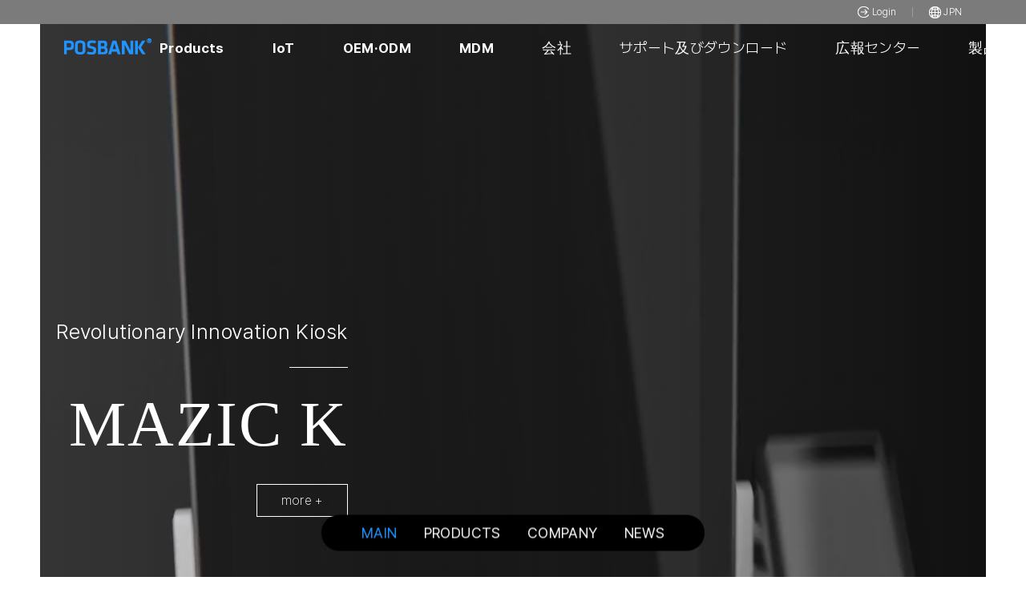

--- FILE ---
content_type: text/html; charset=UTF-8
request_url: https://posbank.com/jp/
body_size: 104216
content:

<!DOCTYPE html>
<html>
    <head>
      <!-- Google tag (gtag.js) -->
      <script async src="https://www.googletagmanager.com/gtag/js?id=G-XTRZ4ZVTZ1"></script>
      <script>
        window.dataLayer = window.dataLayer || [];
        function gtag(){dataLayer.push(arguments);}
        gtag('js', new Date());

        gtag('config', 'G-XTRZ4ZVTZ1');
        </script>
     <!-- Google Tag Manager -->
    <script>(function(w,d,s,l,i){w[l]=w[l]||[];w[l].push({'gtm.start':
    new Date().getTime(),event:'gtm.js'});var f=d.getElementsByTagName(s)[0],
    j=d.createElement(s),dl=l!='dataLayer'?'&l='+l:'';j.async=true;j.src=
    'https://www.googletagmanager.com/gtm.js?id='+i+dl;f.parentNode.insertBefore(j,f);
    })(window,document,'script','dataLayer','GTM-PLSBFT9');</script>
    <!-- End Google Tag Manager -->

      <meta name="naver-site-verification" content="02cd687eaeaff38b1f0e7a23f4447b3d9fc5a21b"/>
<meta name="naver-site-verification" content="49256a63cbc5c9deff429f80316600cc8be7f9de"/>
<title>POSBANK | グローバルハードウェア製造専門企業</title>
<meta name="description" content="韓国ハードウェア製造専門企業、グローバルマーケットをリードする韓国唯一のPOS端末、キオスク製造及びサービス">
<meta charset="utf-8"/>
<meta name="viewport" content="user-scalable=no, initial-scale=1.0, maximum-scale=1.0, minimum-scale=1.0, width=device-width"/>
<meta name="format-detection" content="telephone=no"/>
<meta property="og:type" content="website">
<meta property="og:title" content="POSBANK | グローバルハードウェア製造専門企業">
<meta
    property="og:description"
    content="韓国ハードウェア製造専門企業、グローバルマーケットをリードする韓国唯一のPOS端末、キオスク製造及びサービス">
<meta property="og:image" content="/assets/image/common/og_img.png">
<meta property="og:url" content="http://www.posbank.com/jp">
<meta name="keywords" content="posbank, pos, POS端末, キオスク, point of sale, point of sales, キオスク, POSシステム, POSハードウェア, POSターミナル, リテールPOS, レストランPOS, ホスピタリティPOS, キオスク, キオスクハードウェア, キオスクマシン, キオスクシステム, ホスピタリティキオスク, レストランキオスク, リテールキオスク, セルフサービスキオスク, セルフチェックアウトキオスク, リテールテクノロジー, セルフチェックアウト, セルフチェックアウトシステム">


<link
    rel="apple-touch-icon"
    sizes="180x180"
    href="/favicon/apple-touch-icon.png">
<link
    rel="icon"
    type="image/png"
    sizes="32x32"
    href="/favicon/favicon-32x32.png">
<link
    rel="icon"
    type="image/png"
    sizes="16x16"
    href="/favicon/favicon-16x16.png">
<link rel="manifest" href="/favicon/site.webmanifest">
<link rel="mask-icon" href="/favicon/safari-pinned-tab.svg" color="#1f95ff">

<link
    rel="stylesheet"
    href="/style/css/swiper.css"
    type="text/css"/>
<!-- <link    rel="stylesheet"    href="/style/css/default.css?ver=1768731840"    type="text/css"/> -->
<!-- <link    rel="stylesheet"    href="/style/css/default.php?ver=1768731840"    type="text/css"/> -->



<style>
    
    @charset "utf-8";
.wrapper {width:100%;height:auto;word-break:keep-all;overflow:hidden;max-width:1920px;margin:0 auto;box-shadow:0px 0 16px 0px #a3a3a380;  word-break: keep-all;}
html{
  scroll-behavior: smooth;
}

/*상단영역*/
header {transition:all .5s;width:100%;height:auto;z-index:300;}
header .topbar {width:100%;height:30px;overflow:hidden;background:#7c7b7b;}
header .topbar .mem-link-wrap {float:right;margin-right:80px;display:flex;justify-content:flex-start;align-items:center;}
header .topbar .mem-link-wrap li {padding:0 20px;position:relative;}
header .topbar .mem-link-wrap li:before {content:"";width:1px;height:12px;overflow:hidden;display:block;background:#9d9c9c;position:absolute;left:0;top:50%;margin-top:-6px;}
header .topbar .mem-link-wrap li:first-child {padding-left:0;}
header .topbar .mem-link-wrap li:last-child {padding-right:0;}
header .topbar .mem-link-wrap li:first-child:before {display:none}
header .topbar .mem-link-wrap li a {display:flex;justify-content:center;align-items:center;height:30px;}
header .topbar .mem-link-wrap li a img {display:flex;}
header .topbar .mem-link-wrap li a span {display:flex;font-size:12px;color:#fff;margin-left:3px;}
header .rela {border-bottom:1px solid #dedede;margin:0 auto;transition:all .5s;width:100%;height:60px;position:relative;display:flex;justify-content:flex-start;align-items:center;}
header .rela h1 {width:109px;height:41%;padding:0;margin-left:80px;}
header .rela .header-item {width:100%;flex:1;height:auto;display:flex;justify-content:flex-start;align-items:center;}
header .gnb-list {width:100%;flex:1;height:auto;display:flex;justify-content:center;align-items:center;}
header .gnb-list>li {margin-left:60px;}
header .gnb-list>li:first-child {margin-left:0px;}
header .gnb-list>li>a {text-decoration:none !important;font-size:18px;height:60px;color:#000; display:flex;justify-content:flex-start;align-items:center;}
.gnb-list.home > li > a {color: #fff;}
header .gnb-list>li .sub-menu-wrap {display:none;} 
header .gnb-list>li .sub-menu-wrap {border-top:1px solid #dedede;border-bottom:1px solid #dedede;width:100%;height:auto;position:absolute;left:0;top:60px;background:#fff;overflow:hidden;z-index:100;}
header .gnb-list>li:hover .sub-menu-wrap {display:block;}
header .gnb-list>li .sub-menu-wrap ul {width:100%;height:60px;overflow:hidden;display:flex;justify-content:center;align-items:center;}
header .gnb-list>li .sub-menu-wrap ul li {padding:0 30px;}
header .gnb-list>li .sub-menu-wrap ul li a {font-size:18px;color:#a4a4a4;}
header .gnb-list>li .sub-menu-wrap ul li a:hover {color:#000;}
header .gnb-list>li .sub-menu-wrap.type01 {padding-bottom:20px;padding-top:20px;}
header .gnb-list>li .sub-menu-wrap.type01 ul {display:block;height:93%;text-align:center;}
header .gnb-list>li .sub-menu-wrap.type01 ul li {padding:0;display:inline-block;}
header .gnb-list>li .sub-menu-wrap.type01 ul li a {width:110px;height:auto;overflow:Hidden;flex-direction:column;display:flex;justify-content:center;align-items:center;}
header .gnb-list>li .sub-menu-wrap.type01 ul li a .ico {width:80px;height:80px;}
header .gnb-list>li .sub-menu-wrap.type01 ul li a .txt {font-size:13px;color:#404040;width:100%;height:auto;overflow:hidden;text-align:center;display:flex;justify-content:center;align-items:center;line-height: 1.6em;}
header .gnb-list>li .sub-menu-wrap.type01 ul li a .txt2 {font-size:11px;background:linear-gradient(135deg, #2d9dff 30%, #00c2ffc2 100%);-webkit-background-clip: text;color:transparent;height:15px;}

header .gnb-list>li .sub-menu-wrap.type01 .sub-menu-close {position:absolute;right:60px;bottom:20px;}
header .gnb-list>li .sub-menu-wrap.type01 .sub-menu-close i {display:none;color:#7c7b7b;font-weight:500;font-size:30px;}
header .gnb-list>li>a.txt_iot {font-weight:700;font-size:17px;}

div#relabar {max-width:1920px; margin:0 auto;width:100%; height:60px; position:absolute; display:flex; justify-content:flex-start; align-items:center; z-index:99; background:#fff; border-bottom:1px solid #ddd;}
div#relabar:hover{background:#fff; transition:all 0.4s;}
div#relabar:hover a span,
div#relabar:hover a span:before,
div#relabar:hover a span:after{background:#151515;}
div#relabar:hover .gnb-list>li>a{color:#000;}
#relabar h1 {width:210px; height:41%;padding:0;margin-left:80px; margin-right:10px;}
#relabar .btn-search {margin-top:2px;margin-right:80px;margin-left:89px;}
#relabar .btn-search .el-icon-close {display:none;}

#relabar h1 a .kosdaq-logo{position:absolute; top:20px; margin-left:20px;}
#relabar.home {background: transparent; border-bottom:0px;}
#relabar.home .btn-total-nav span,
#relabar.home .btn-total-nav span::before,
#relabar.home .btn-total-nav span::after{background:#fff;} 
#relabar.home:hover .btn-total-nav span,
#relabar.home:hover .btn-total-nav span::before,
#relabar.home:hover .btn-total-nav span::after{background:#151515;} 
.sticky {
  position: fixed !important;
  top: 0;
  background:transparent;
}
/*
header .mem-link-wrap li .myservice-wrap {position:relative;}
header .mem-link-wrap li .myservice-wrap>a {background:#fff;height:40px;display:flex;justify-content:flex-start;align-items:center;}
header .mem-link-wrap li .myservice-wrap>a i {display:flex;font-size:15px;color:#151515;}
header .mem-link-wrap li .myservice-wrap>a span {margin-left:10px;display:flex;font-size:15px;color:#151515;width:80px;}
header .mem-link-wrap li .myservice-wrap .myservice-layer {display:none;}
header .mem-link-wrap li .myservice-wrap:hover>a + .myservice-layer {display:block;}
.myservice-layer {width:198px;height:auto;overflow:Hidden;position:absolute;left:-50px;top:40px;background:#fff;border:1px solid #151515;}
.myservice-layer.type01 {left:0;width:148px;}
.myservice-layer .my-header-wrap {width:100%;height:auto;overflow:Hidden;background:#f6f6f6;padding-bottom:20px;}
.myservice-layer .my-header {margin-top:20px;width:calc( 100% - 40px );height:auto;padding:0 20px;overflow:Hidden;display:flex;justify-content:space-between;align-items:center;}
.myservice-layer .my-header .name {display:flex;font-size:15px;color:#151515;}
.myservice-layer .my-header .name strong {font-size:15px;font-weight:700;color:#151515;text-decoration:underline !important;}
.myservice-layer .my-header a {display:flex;font-size:12px;color:#444;text-decoration:underline !important;}
.myservice-layer .cnt-wrap {margin-top:15px;width:100%;height:auto;overflow:Hidden;display:flex;justify-content:center;align-items:center;}
.myservice-layer .cnt-wrap a {width:calc( 100% / 3 - 10px );height:70px;flex-direction:column;overflow:hidden;display:flex;justify-content:center;align-items:center;}
.myservice-layer .cnt-wrap a span {font-size:12px;color:#444;padding:5px 0;}
.myservice-layer .cnt-wrap a strong {font-size:14px;color:#833f9e;}

.myservice-layer .my-msg {width:100%;height:auto;overflow:Hidden;text-align:center;font-size:15px;color:#151515;padding:20px 0;}
.myservice-layer .my-btn-wrap {width:100%;height:auto;overflow:Hidden;display:flex;justify-content:center;align-items:center;}
.myservice-layer .my-btn-wrap .btn-my-login {border:0;width:48px;height:24px;overflow:hidden;font-size:12px;background:#833f9e;color:#fff;display:flex;justify-content:center;align-items:center;}
.myservice-layer .my-btn-wrap .btn-my-join {margin-left:10px;width:55px;height:24px;overflow:hidden;font-size:12px;background:#fff;border:1px solid #e2e5ec;color:#151515;display:flex;justify-content:center;align-items:center;}
.myservice-layer .my-menu {width:calc( 100% - 40px );height:auto;overflow:hidden;margin:25px auto;}
.myservice-layer .my-menu li {width:100%;height:25px;overflow:hidden;}
.myservice-layer .my-menu li a {font-size:13px;color:#666;width:100%;height:25px;overflow:hidden;display:flex;justify-content:flex-start;align-items:center;}
.myservice-layer .my-menu li:hover a {text-decoration:underline !important;color:#151515;}
.myservice-layer .my-menu li:hover {background:url(https://cdn.posbank.com/assets/image/bg/bg-arr-right.png) no-repeat right center;}
*/

/*검색창 레이어*/
.search-layer-wrap {display:none;position:fixed;left:0;top:0px;z-index:999;width:100%;height:auto;overflow:hidden;background:#fff;padding:0;}
.search-layer-wrap.on {display:block;}
.search-close {position:absolute;border:0;background:transparent;right:70px;top:13px;}
.search-close i {color:#7c7c7a;font-weight:500;font-size:30px;}
.search-layer-wrap .search-layer-form {width:800px;height:60px;overflow:hidden;margin:0 auto;display:flex;justify-content:flex-start;align-items:center;}
.search-layer-wrap .search-layer-form .inp {font-size:18px;border:0;width:100%;flex:1;height:64px;}
.search-layer-wrap .search-layer-form button {border:0;width:64px;height:64px;background:transparent;display:flex;justify-content:center;align-items:center;}
.search-layer-wrap .search-layer-form button i {font-size:25px;color:#7d7d7c;font-weight:500;}
.search-layer-wrap .search-keword-list {width:100%;border-top:1px solid #e5e5e5;border-bottom:1px solid #e5e5e5;height:auto;overflow:Hidden;padding:10px 0;}
.search-layer-wrap .search-keword-list .search-rela {width:840px;max-width:1520px;;height:auto;overflow:hidden;margin:0 auto;display:flex;justify-content:flex-start;align-items:center;}
.search-layer-wrap .search-keword-list .search-rela label {background:#ededed;font-size:14px;color:#9b9b9b; position:relative;width:50px;height:24px;display:flex;justify-content:center;align-items:center;}
.search-layer-wrap .search-keword-list .search-rela label:before {position:absolute;right:-12px;top:0;content:"";display:block;border-top:12px solid transparent;border-bottom:12px solid transparent;border-left:12px solid #ededed;}
.search-layer-wrap .search-keword-list ul {width:100%;height:auto;overflow:Hidden;text-align:left;flex:1;margin-left:24px;}
.search-layer-wrap .search-keword-list ul li {display:inline-block;}
.search-layer-wrap .search-keword-list ul li a {padding:0 10px;border-radius:14px;display:flex;justify-content:center;align-items:center;font-size:14px;color:#929292;}
.mob-new-list {display:none;width:calc( 100% - 40px );height:auto;overflow:hidden;margin:0 auto;}
.mob-new-list dt {margin-top:40px;width:100%;height:auto;overflow:hidden;font-size:14px;}
.mob-new-list dt.c01 {color:#833f9e;}
.mob-new-list dt.c02 {color:#8cbd4c;}
.mob-new-list dd {width:100%;height:auto;overflow:hidden;}
.mob-new-list dd ul {width:100%;height:auto;overflow:hidden;}
.mob-new-list dd ul li {margin-top:10px;width:100%;height:auto;overflow:hidden;}
.mob-new-list dd ul li a {width:100%;height:auto;overflow:hidden;text-overflow:ellipsis; white-space:nowrap;word-wrap:normal;font-size:16px;color:#151515;}

/*모바일 메뉴*/
.mob-menu-wrap {display:none;width:100%;height:100%;overflow:scroll;position:fixed;left:0;top:0;background:#f3f4f9;}
.mob-menu-wrap.on {display:block;}
.mob-menu-wrap .wrela {padding-bottom:20px;background:#fff;width:100%;height:auto;overflow:hidden;}
.mob-menu-wrap .mob-header {display:flex;justify-content:space-between;align-items:center;width:100%;height:60px;overflow:hidden;}
.mob-menu-wrap .mob-header h1 {display:flex;margin-left:20px;}
.mob-menu-wrap .mob-header h1 img {height:20px;}
.mob-menu-wrap .mob-header .mob-side {display:flex;justify-content:flex-start;align-items:center;margin-right:10px;}
.mob-menu-wrap .mob-header .mob-side a {display:flex;justify-content:center;align-items:center;width:40px;height:40px;}
.mob-menu-wrap .mob-header .mob-side a i {font-size:26px;color:#151515;font-weight:500;}

.mob-menu-wrap .mob-user-info {width:calc( 100% - 40px );display:flex;justify-content:space-between;align-items:center;height:auto;overflow:hidden;margin:40px auto 0 auto;}
.mob-menu-wrap .mob-user-info .msg {width:100%;flex:1;height:auto;overflow:hidden;font-size:16px;color:#151515;}
.mob-menu-wrap .mob-user-info .msg strong {font-size:16px;color:#151515;font-weight:500;text-decoration:underline !important;}
.mob-menu-wrap .mob-user-info .edit-wrap {width:80px;height:80px;overflow:hidden;position:relative;}
.mob-menu-wrap .mob-user-info .edit-wrap .pic {width:80px;height:80px;overflow:hidden;border-radius:50%;background-size:cover !important;}
.mob-menu-wrap .mob-user-info .edit-wrap button {border:0;width:30px;height:30px;border-radius:50%;background:#151515;position:absolute;right:0;bottom:0;}
.mob-menu-wrap .mob-user-info .edit-wrap button i {font-size:16px;color:#fff;}

.mob-menu-wrap .mob-quick-list li {width: calc( 100% - 20px ); padding: 0 0 0 20px; height: auto; overflow: hidden; background-color:#ededed;}
.mob-menu-wrap .mob-quick-list li a {display: flex; justify-content: space-between; align-items: center; width: 100%; height: 50px; overflow: hidden;}
.mob-menu-wrap .mob-quick-list li a .txt {display: flex; justify-content: flex-start; align-items: center; font-size: 18px; flex: 1; width: 100%;}
.mob-menu-wrap .mob-quick-list li a .ico {margin-right: 5px; width: 40px; height: 40px; display: flex; justify-content: center; align-items: center;}
.mob-menu-wrap .mob-quick-list li a .ico i {font-size: 20px; font-weight: 500;}

.mob-menu-wrap .mob-quick-list2 {width: calc( 100% - 20px ); padding: 0 0 0 20px; height: auto; overflow: hidden; background-color:#ededed;}
.mob-menu-wrap .mob-quick-list2 .txt {display: flex; justify-content: flex-start; align-items: center; font-size: 18px; flex: 1; width: 100%; height:50px;} 
.mob-menu-wrap .mob-quick-list2 select {width:200px; height:30px; padding:4px 8px; border:none; background:#fff url(https://cdn.posbank.com/assets/image/bg/bg-select02.png) no-repeat right center;}

.lnb-login-wrap {display:block; width: calc( 100% - 20px ); padding: 0 0 20px 20px;background-color:#ededed;}
.lnb-login-wrap a {height: 50px; overflow: hidden;line-height: 50px;}
.lnb-login-wrap a .txt {font-size: 18px;width: 100%;}

.mob-menu-wrap .mob-menu-list {width:calc( 100% - 40px );height:auto;overflow:hidden;margin:40px auto 0 auto;}
.mob-menu-wrap .mob-menu-list dt {width:100%;height:auto;overflow:hidden;font-size:14px;color:#151515;font-weight:500;}
.mob-menu-wrap .mob-menu-list dd {width:100%;height:auto;overflow:hidden;}
.mob-menu-wrap .mob-menu-list dd ul {width:100%;height:auto;overflow:hidden;}
.mob-menu-wrap .mob-menu-list dd ul.type01 {margin-top:20px;border-top:1px solid #e0e3ea;padding-top:10px;}
.mob-menu-wrap .mob-menu-list dd ul li {width:50%;height:auto;overflow:hidden;float:left;margin-top:10px;}
.mob-menu-wrap .mob-menu-list dd ul li a {font-size:18px;color:#151515;font-weight:500;}

.mob-menu-wrap .mob-ft-menu {display:flex;justify-content:flex-start;align-items:center;width:calc( 100% - 40px );height:auto;overflow:hidden;margin:40px auto 0 auto;}
.mob-menu-wrap .mob-ft-menu li {display:flex;padding:0 10px;position:relative;}
.mob-menu-wrap .mob-ft-menu li:before {content:"";width:2px;height:2px;border-radius:50%;position:absolute;left:0;top:50%;margin-top:-1px;overflow:hidden;display:block;background:#666;}
.mob-menu-wrap .mob-ft-menu li:first-child {padding-left:0;}
.mob-menu-wrap .mob-ft-menu li:first-child:before {display:none}
.mob-menu-wrap .mob-ft-menu li a {font-size:13px;color:#666;}

header .rela .btn-search {margin-top:3px;margin-right:80px;margin-left:89px;}
header .rela .btn-search i {font-size:20px;color:#7b7b7a;font-weight:500;}
header .rela .btn-search .el-icon-close {display:none}
header .rela .btn-search .el-icon-search {display:block}
header .rela .btn-search.on .el-icon-close {display:block}
header .rela .btn-search.on .el-icon-search {display:none}

.container {position:relative;z-index:30;}
.noti {text-align:center; padding:10px;}

/*스크롤 기본 다운시*/
header.on .rela {height:0;}

header .side-cont {z-index:999;display:none;justify-content:center;align-items:center;background:#3c9607;}
header .side-cont .btn-total-nav {background:#3c9607;position:relative;width:49px;height:49px;overflow:hidden;display:flex;justify-content:flex-start;align-items:center;margin-left:0px;}
header.sub .side-cont .btn-total-nav span {background:#fff;}
header .side-cont .btn-total-nav span {
    position: absolute;transition: all .4s;
    left: 14px;
    width: 20px;
    height: 2px;
    background-color: #fff;
    border-radius: 2px;
}
header .side-cont .btn-total-nav span:nth-of-type(1) {
    top: 17px;
}
header .side-cont .btn-total-nav span:nth-of-type(2) {
    top: 25px;
}
header .side-cont .btn-total-nav span:nth-of-type(3) {
    top: 33px;
}
header .side-cont.on .btn-total-nav span:nth-of-type(1) {
    -webkit-transform : translateY(20px) rotate(-45deg);
    transform : translateY(20px) rotate(-45deg);
    top:5px;
}
header .side-cont.on .btn-total-nav span:nth-of-type(2) {
    left : 200%;
    opacity : 0;
    -webkit-transform : translateY(10px);
    transform : translateY(10px);
    -webkit-animation : active-menu-bar06 .8s forwards;
    animation : active-menu-bar06 .8s forwards;
}
@-webkit-keyframes active-menu-bar06 {
    100% {
        height : 0;
    }
}
@keyframes active-menu-bar06 {
    100% {
        height : 0;
    }
}
header .side-cont.on .btn-total-nav span:nth-of-type(3) {
    -webkit-transform : translateY(-20px) rotate(45deg);
    transform : translateY(-20px) rotate(45deg);
    width:20px;top:45px;
}

/*하단영역*/
footer {position:relative; width:100%; height:auto; overflow:hidden; background-color:#001E3E;}
footer .rela {position:relative; padding:75px 0 50px 0; display:flex; justify-content:space-between; align-items:flex-start; width:100%; max-width:100%; max-width:1600px; height:auto; overflow:hidden; margin:0 auto; border-bottom:1px solid #fff;}
footer .rela .fnb-list {display:flex; justify-content:space-between; grid-template-columns:1fr 1fr 1fr 1fr 1fr 1fr 1fr; width:100%; height:auto; overflow:hidden;}
footer .rela .fnb-list > a{display:none;}
footer .rela .fnb-list>li {position:relative;} 
footer .rela .fnb-list>li:first-child {padding-left:0;}
footer .rela .fnb-list>li>.tit {font-size:16px;color:#000; width:100%;height:auto;overflow:hidden;}
footer .tit_blue {font-size:22px; width:100%; height:auto; overflow:hidden; font-weight: 700; color:#006BCC;}
footer .rela .fnb-list>li ul {width:100%;height:auto;overflow:hidden;}
footer .rela .fnb-list>li ul li {margin-top:15px;width:100%;height:auto;overflow:hidden;}
footer .rela .fnb-list>li ul li a {font-size:18px; color:#fff; font-weight:200;}
footer .cust-item-wrap {width:400px; height:auto; overflow:hidden; position:absolute; bottom:0; right:0; padding-bottom:50px;}
footer .cust-item-wrap .cust-header {width:100%; height:auto; overflow:hidden;}
footer .cust-item-wrap .cust-header strong {display:flex; font-size:22px; color:#F77B05; font-weight:600; padding-bottom:5px;}
footer .cust-item-wrap .cust-header span {font-size:18px; color:#fff; font-weight:lighter;}
footer .cust-item-wrap .form-item {margin-top:20px;display:flex;justify-content:space-between;align-items:center;width:100%;height:auto;overflow:hidden;}
footer .cust-item-wrap .form-item .inp {font-size:16px; width:100%; flex:1; height:48px; border:1px solid #bbbbbb55; background:transparent; padding:0 14px;}
footer .cust-item-wrap .form-item button {border:0; margin-left:0px; width:100px; height:50px; font-size:16px; color:#fff; overflow:hidden; background:#006BCC; border:1px solid #006BCC; color:#fff;}
footer .cust-item-wrap .ico-link-wrap {margin-top:25px; display:flex; justify-content:flex-start; align-items:center ;width:100% ;height:auto; overflow:hidden;}
footer .cust-item-wrap .ico-link-wrap ul {display:flex;justify-content:flex-start;align-items:center;}
footer .cust-item-wrap .ico-link-wrap ul li {display:flex;margin-right:10px;}
footer .cust-item-wrap .ico-link-wrap ul li a {display:flex;}
footer .cust-item-wrap .ico-link-wrap ul li a img{max-width:100%; width:30px; height:30px;}


footer .copyright {margin:0 auto; background:#001E3E; width:100%; height:100%; overflow:hidden; display:flex; justify-content:space-between; align-items:center; padding:50px 0 100px 0; box-sizing:border-box;}
footer .copyright .rela{border-bottom:unset; padding:0 !important; height:100%; display:flex;}
footer .copyright .rela .ico-link-wrap {margin-top:15px; display:flex; flex-direction:column; width:100% ;height:auto; overflow:hidden;}
footer .copyright .rela .ico-link-wrap ul {display:flex; justify-content:flex-start; align-items:center;}
footer .copyright .rela .ico-link-wrap ul li {display:flex; margin-right:10px;}
footer .copyright .rela .ico-link-wrap ul li a {display:flex;}
footer .copyright .rela .ico-link-wrap ul li a img{max-width:100%; width:30px; height:30px;}
footer .copyright .txt {display:flex; font-size:16px; color:#ddd; font-weight:100;}
footer .copyright .logo-wh img{max-width:100%; width:140px;}
footer .copyright .txt-wrap div{padding-bottom:10px;}
footer .copyright .txt-wrap ul {display:flex; flex-direction:column;}
footer .copyright .logo-sns-wrap{display:flex; flex-direction:column;}
footer .copyright .txt-wrap{display:flex; flex-direction:column; justify-content:space-between;}
footer .copyright ul li {display:flex; position:relative; color:#bbb;}
footer .copyright ul li:first-child:before {display:none;}
footer .copyright a {font-size:16px; color:#fff;}
footer .copyright a#pop-copy-trigger{position:relative; padding-right:20px;}
footer .copyright a#pop-copy-trigger:after{position:absolute; top:4px; right:0px; width:1px; height:12px; background:#fff; content:"";}
footer .copyright a#pop-privacy-trigger{padding-left:16px;}
footer .ft-contact-wrap ul li{padding-bottom:5px;}
footer .ft-contact-wrap ul li:last-child{padding-bottom:0px;}

.totalmneu-wrap {z-index:90;opacity:0;transform:translateY(20px);transition:all .5s;display:none;width:1212px;height:294px;overflow:Hidden;background:#fff url(https://cdn.posbank.com/assets/image/bg/bg-map.jpg) no-repeat left center;position:absolute;left:50%;top:154px;margin-left:-606px;}
.totalmneu-wrap.ing {display:block;}
.totalmneu-wrap.on {opacity:1;transform:translateY(0px);}
.totalmneu-wrap .rela {width:972px;height:auto;overflow:Hidden;margin-left:200px;}
.totalmneu-wrap .rela>ul {width:100%;height:auto;overflow:Hidden;display:flex;justify-content:space-between;align-items:flex-start;}
.totalmneu-wrap .rela>ul>li {width:190px;height:auto;overflow:hidden;}
.totalmneu-wrap .rela ul li .tit {font-size:18px;color:#24520a; display:flex;justify-content:center;align-items:center;background:#deedd5;width:100%;height:34px;overflow:hidden;}
.totalmneu-wrap .rela ul li ul {padding-top:10px;width:100%;height:auto;overflow:hidden;}
.totalmneu-wrap .rela ul li ul li {width:calc( 100% - 10px ); padding-left:10px;height:27px;overflow:hidden;display:flex;justify-content:flex-start;align-items:center;}
.totalmneu-wrap .rela ul li ul li a {font-size:16px;color:#555;}
.totalmneu-wrap .rela ul li ul li a:hover {color:#0b79bf;}
.totalmneu-wrap .mem-link-wrap {display:none}

/*컨텐츠영역*/
.container {width:100%;height:auto; padding-top:60px;}
.container.header-top{padding-top:0 !important;}
.section {width:100%;height:auto;position:relative;}

.main-latest-wrap {width:100%; height:auto; overflow:hidden;}
.main-latest-wrap .rela {position:relative;width:100%;height:auto;overflow:hidden;margin:0 auto;}
.main-latest-wrap .rela .swiper-container {width:100%;height:auto;overflow:hidden;}
.main-latest-wrap .rela .swiper-container .swiper-slide {position:relative;width:100%;height:auto;overflow:hidden;}
.main-latest-wrap .rela .swiper-container .swiper-slide img {width:100%;}
/*
.main-latest-wrap .rela .swiper-container .swiper-slide .bgbox {width:100%;height:830px;overflow:hidden;position:absolute;left:0;top:0;}
.main-latest-wrap .rela .swiper-container .swiper-slide .cont {transition:all 1s;transform:translateY(50px);opacity:0;margin:220px auto 0 auto;width:100%;max-width:1520px;;height:auto;overflow:hidden;position:relative;z-index:10;}
.main-latest-wrap .rela .swiper-container .swiper-slide.swiper-slide-active .cont {transform:translateY(0px);opacity:1;}
.main-latest-wrap .rela .swiper-container .swiper-slide .cont .tit {margin-top:2px;font-size:80px;color:#fff;width:100%;height:auto;overflow:hidden; }
.main-latest-wrap .rela .swiper-container .swiper-slide .cont .desc {line-height:1em;font-size:42px;color:#fff;width:100%;height:auto;}
.main-latest-wrap .rela .swiper-container .swiper-slide .cont.t01 {margin:170px auto 0 auto;}
.main-latest-wrap .rela .swiper-container .swiper-slide .cont.t01 .tit {width:400px;margin:0 0 0 auto;text-align:left;color:#fff;}
.main-latest-wrap .rela .swiper-container .swiper-slide .cont.t01 .desc {width:400px;margin:0 0 0 auto;text-align:left;color:#fff;}
*/
.main-latest-wrap .swiper-pagination {position:absolute;left:0px;bottom:50px;width:100%;height:26px;overflow:hidden;display:flex;justify-content:center;align-items:center;}
.main-latest-wrap .swiper-pagination span {margin:0 7px !important;opacity:1 !important;border-radius:5px;display:flex;width:15px;height:10px;overflow:hidden;background:#fff;border:0;box-shadow:3px 3px 5px #33333396;}
.main-latest-wrap .swiper-pagination span.swiper-pagination-bullet-active {background:#fff;width:90px;}

.main-leader-wrap {width:100%;height:auto;overflow:Hidden;}
.main-leader-wrap .rela {width:100%;max-width:100%;max-width:1520px;;height:auto;overflow:Hidden;margin:0 auto;}
.main-leader-wrap .rela .item-header {display:block;justify-content:flex-start;align-items:center;margin-top:65px;width:100%;height:auto;overflow:Hidden;text-align:center;}
.main-leader-wrap .rela .item-header h2 {text-transform:uppercase;display:block;font-size:56px;color:#010101;font-weight:500;}
.main-leader-wrap .rela .item-header span {display:block;font-size:20px;color:#3e3a39;margin-bottom:65px;}
.main-leader-wrap .rela ul {margin-top:30px;width:100%;height:auto;overflow:hidden; }
.main-leader-wrap .rela ul li:nth-child(1) {margin-bottom:20px;width:904px;height:500px;overflow:hidden;float:left;}
.main-leader-wrap .rela ul li:nth-child(2) {margin-bottom:20px;width:calc( 100% - 924px );height:500px;overflow:hidden;float:right;}
.main-leader-wrap .rela ul li:nth-child(3) {width:calc( 100% - 924px );height:300px;overflow:hidden;float:left;}
.main-leader-wrap .rela ul li:nth-child(4) {width:904px;height:300px;overflow:hidden;float:right;}
.main-leader-wrap .rela ul li a {position:relative;display:block;width:100%;height:100%;overflow:hidden;}
.main-leader-wrap .rela ul li a .pic {width:100%;height:100%;overflow:hidden;background-size:cover !important;}
.main-leader-wrap .rela ul li a .cont {position:absolute;left:43px;top:35px;width:100%;height:auto;overflow:hidden;flex-direction:column;display:flex;justify-content:flex-start;align-items:flex-start;text-shadow:1px 1px 5px #0000005e;}
.main-leader-wrap .rela ul li a .cont strong {text-transform:uppercase;display:flex;font-size:38px;color:#fff; }
.main-leader-wrap .rela ul li a .cont span {display:flex;font-size:16px;color:#fff;}
.main-leader-wrap .rela ul li:nth-child(3) a .cont strong,
.main-leader-wrap .rela ul li:nth-child(3) a .cont span {color:#fff;}
.main-leader-wrap .rela ul li:nth-child(4) a .cont strong,
.main-leader-wrap .rela ul li:nth-child(4) a .cont span {color:#fff;}

/************************************************************************************************************************************************************************/
/************************************************************************************************************************************************************************/
/* 250402-renewal */
html,body{overflow:visible !important;}

html{font-size:1vw;}

.wvideo,
.wimg{display:block;}
.mvideo,
.tvideo,
.mimg,
.timg{display:none;}

.hei-100vh{height:100vh;}
.txt-wh h2,
.txt-wh strong,
.txt-wh span{color:#fff !important;}
.view-more{text-align:center; padding:12px 0;}
.view-more a{position:relative; color:#fff; font-size:20px; font-weight:300; padding:12px 50px 12px 35px; background-color:#006BCC;}
.view-more a:hover{opacity:1 !important;}
.view-more a img{position:absolute; top:19px; right:30px;}
.datasheet{background-color:black; padding:20px 30px; border-radius:50px; color:white; font-size:20px; border:1px solid black; position:absolute; top:5%; right:5%;}
.datasheet:hover{background-color:#00448d;border:1px solid #00448d;}
    @media screen and (max-width:768px){
        .datasheet{
        padding: 12px 20px;  
        top: 2%;
        right: 5%;
        font-size:16px;
        }
    }

/* 번역 막기 */
    .no-translate { translate: no;}

    font {
    font: inherit !important;
    color: inherit !important;
}


/* nav */
nav{position:fixed; background:#000; border-radius:25px; z-index:9; transform:translate(-50%, 0); left:50%; bottom:40px;}
nav ul{list-style: none; z-index: 2;}
nav a{color:#fff; text-decoration: none;}
nav > ul{display: flex; width: 100%; padding:12px 40px;}
nav > ul > li{position: relative;}
nav > ul > li > a{font-size:18px; font-weight:500; padding:0 25px;}
nav > ul > li > a.active{color:#1F94FF;}
#menu li.active a{color:#1F94FF;}

/* main-latest-wrap */
.main-latest-wrap .media-wrap{position:relative; height:100%;}
.main-latest-wrap .media-wrap:before {content:""; position: absolute; top:0; right:0; left:0; bottom:0; z-index:1; background:linear-gradient(to left,rgba(0, 0, 0, 0.43),rgba(107, 107, 107, 0.3));}
.main-latest-wrap .main-banner-txt-inner ul li {color:#fff;}
.main-latest-wrap .main-banner-txt-inner .more-btn {color:#fff; border:1px solid #fff; padding:10px 30px; font-size:20px; font-weight:200;}
.main-latest-wrap .main-banner-txt-inner .main-pro-intro {position:relative; font-size:32px; font-weight:300;}
.main-latest-wrap .main-banner-txt-inner .main-pro-intro::after {position:absolute; content:""; width:20%; height:1px; background-color:#fff; bottom:-35px; right:0;}
.main-latest-wrap .main-banner-txt-inner .main-pro-name {font-family:'klavika'; font-size:110px; font-weight:500; padding-top:60px; padding-bottom:20px;}

.main-banner-txt-con {position:absolute; top:0; left:5%; width:100%; height: 100%; z-index:1;}
.main-banner-txt-box {display:flex; align-items: center; height:100%;}

/* txt-right */
.txt-con-right{position:absolute; top:-5%; left:50%; width:100%; height:100%; max-width:1600px; transform:translateX(-50%);}
.txt-box-right{justify-content:end; padding:0 20px;}
.txt-inner-right{text-align:end;}

.media-wrap {position:relative;}
.media-wrap video {max-width:100%; height:100%; object-fit:cover;}

/* main-product-wrap */
#relabar.scrolled {background: #fff; border-bottom:1px solid #ddd;}

#relabar.scrolled a {color: #000;}

#relabar.scrolled a span,
#relabar.scrolled a span:before,
#relabar.scrolled a span:after,
#relabar.home.scrolled a span,
#relabar.home.scrolled a span:before,
#relabar.home.scrolled a span:after{background:#151515;}

.main-product-wrap .rela{width:100%; max-width:1600px; margin:0 auto; height:100%; display:flex; align-items:center;}
.main-product-wrap .swiper-wrapper .swiper-slide{width:100%;}
.main-product-wrap .product-wrap {display:flex; flex-direction:row; gap:60px; align-items:center;}
.main-product-wrap .product-wrap .pro-img-box,
.main-product-wrap .product-wrap .pro-txt-box {width:50%; height:100vh;}
.main-product-wrap .product-wrap .pro-img-box{display:flex; justify-content:center; overflow:hidden;}
.main-product-wrap .product-wrap .pro-img-box img{max-width:98%; object-fit:contain;}
.main-product-wrap .product-wrap .pro-txt-box{display:flex; flex-direction:column; justify-content:center;}
.main-product-wrap .product-wrap .pro-txt-box ul{width:80%;}
.main-product-wrap .product-wrap .pro-txt-box .view-more {text-align:unset !important; margin-top:70px;}

.main-product-wrap .product-wrap .pro-txt-box .pro-cate{font-size:26px; color:#006BCC; font-weight:400;}
.main-product-wrap .product-wrap .pro-txt-box .pro-name{font-family:'klavika'; font-size:100px; font-weight:500;}
.main-product-wrap .product-wrap .pro-txt-box .pro-disc{font-size:23px; font-weight:300; line-height:1.4; word-break:keep-all; letter-spacing:-0.5px;}

.main-product-wrap .product-wrap .pro-txt-box .pro-icon {display:flex; gap:20px; grid-template-columns:1fr 1fr 1fr 1fr 1fr; row-gap: 60px; margin-top: 40px;}
.main-product-wrap .product-wrap .pro-txt-box .pro-icon .pro-icon-wrap {text-align: center; max-width:140px; width:100%;}
.main-product-wrap .product-wrap .pro-txt-box .pro-icon .pro-icon-wrap img {max-width:100%;}
.main-product-wrap .product-wrap .pro-txt-box .pro-icon .pro-icon-wrap .pro-icon-label {margin-top: 8px; font-size:18px; color:#707070; font-weight:200;}


.main-product-wrap .swiper-slide .swiper-button-next::after,
.main-product-wrap .swiper-slide .swiper-button-prev::after {display: none;}
.main-product-wrap .swiper-slide .swiper-button-next{right:20px;}
.main-product-wrap .swiper-slide .swiper-button-prev{left:20px;}

/* main-company-wrap */
.main-company-wrap {width:100%; overflow:Hidden;}
.main-company-wrap .rela {max-width:1600px; height:auto; overflow:Hidden; margin:0 auto; padding:0 20px;}

.main-company-wrap .rela .cont-header {display:block; justify-content:flex-start; align-items:center; width:100%; height:auto; overflow:Hidden; text-align:center;}
.main-company-wrap .rela .cont-header h2 {display:block; font-size:46px; font-weight:600; margin-bottom:25px;}
.main-company-wrap .rela .cont-header span {display:block; font-size:26px; font-weight:200; margin-bottom:50px; line-height:1.4;}

.main-company-wrap .rela div.grid-cont{display:grid; grid-template-columns: 1fr 1fr 1fr 1fr; column-gap:25px;}
.main-company-wrap .rela div.grid-cont div{width:auto !important; color:#fff; display:flex; flex-direction:column; justify-content:center; text-align:center; padding:70px 30px; border:1px solid #ffffff55; background-color:#00000077;}
.main-company-wrap .rela div.grid-cont .grid-card{display:flex; flex-direction:column; color:#fff;}
.main-company-wrap .rela div.grid-cont .grid-card li{color:#fff;}
.main-company-wrap .rela div.grid-cont .grid-card li.company-ico img{max-width:100%;}
.main-company-wrap .rela div.grid-cont .grid-card li.company-num{font-weight:500; font-size:36px; border-bottom:1px solid #fff; padding:30px 0; max-width:220px; width:100%; margin:0 auto;}
.main-company-wrap .rela div.grid-cont .grid-card li.company-disc{font-weight:200; font-size:20px; padding-top:30px;}

.main-company-wrap{background-image:url("https://cdn.posbank.com/assets/image/etc/etc-provider-bg.jpg"); background-repeat: no-repeat; background-size: cover; display:flex; justify-content:center; align-items:center;}

/* main-newsroom-wrap */
.main-newsroom-wrap {width:100%; overflow:hidden; display:flex; justify-content:center; align-items:center;}
.main-newsroom-wrap .rela {width:100%; max-width:1600px; height:auto; overflow:Hidden; margin:0 auto;}

.main-newsroom-wrap .rela .cont-header {display:block; justify-content:flex-start; align-items:center; width:100%; height:auto; overflow:Hidden; text-align:center;}
.main-newsroom-wrap .rela .cont-header h2 {display:block; font-size:46px; font-weight:600; margin-bottom:25px;}
.main-newsroom-wrap .rela .cont-header span {display:block; font-size:26px; font-weight:200; margin-bottom:50px; line-height:1.4;}

.main-newsroom-wrap .rela .cont-news{padding-top:50px;}
.main-newsroom-wrap .rela .cont-news ul,
.main-newsroom-wrap .rela .cont-news ul li a{display:flex; align-items:center;}
.main-newsroom-wrap .rela .cont-news ul li a{opacity:1 !important;}
.main-newsroom-wrap .rela .cont-news ul li,
.main-newsroom-wrap .rela .cont-news ul li div.news-thumb-img{width:50%;}
.main-newsroom-wrap .rela .cont-news ul li div.news-thumb-img{border:1px solid #e5e5e5; overflow:hidden;}
.main-newsroom-wrap .rela .cont-news ul li div img{max-width:100%;}
.main-newsroom-wrap .rela .cont-news ul li:first-child{padding-right:20px;}
.main-newsroom-wrap .rela .cont-news ul li:last-child{padding-left:20px;}
.main-newsroom-wrap .rela .cont-news ul li .news-thumb-img img{width:100%;height:100%; box-sizing: border-box; object-fit:cover; display:block;}
.main-newsroom-wrap .rela .cont-news ul li .news-txt{width:50%; padding-left:40px;}
.main-newsroom-wrap .rela .cont-news ul li .news-txt .cate{font-size:20px; color:#1F94FF; font-weight:600; padding-bottom:5px;}
.main-newsroom-wrap .rela .cont-news ul li .news-txt .tit{position:relative; font-size:30px; font-weight:500; letter-spacing:-0.5px;}
.main-newsroom-wrap .rela .cont-news ul li .news-txt .tit::after{position:absolute; content:""; width:70px; height:1px; background-color:#000; bottom:-10px; left:0;}
.main-newsroom-wrap .rela .cont-news ul li .news-txt .cont p:first-child{padding:40px 0 20px 0; font-size:20px; font-weight:400; letter-spacing:-0.5px;}
.main-newsroom-wrap .rela .cont-news ul li .news-txt .cont p:nth-child(2){display:none;}
.main-newsroom-wrap .rela .cont-news ul li .news-txt .cont p{font-size:15px; font-weight:300;}

/* footer */
#nav-menu {position: fixed; bottom: 10px; left: 50%; transform:translate(-50%, -50%); z-index: 70; padding: 0; margin: 0; background:#000; border-radius:30px; padding:12px 50px;}
#nav-menu li {display: inline-block;}
#nav-menu li a {text-decoration: none; color: #fff; margin-right:30px; display: block; font-size:18px; font-weight:400;}
#nav-menu li:nth-child(4) a {margin-right:0;}
#nav-menu li.active a,
#nav-menu li.active:hover a:hover {color: #1F94FF; font-weight:400;}
#nav-menu li a.disabled {pointer-events: none; opacity: 0.4; color: #aaa !important;}

.section{display:flex !important; justify-content:center !important; align-items:center !important; margin:0 auto !important;}

.fp-overflow{width:100%;}
.fp-is-overflow > .fp-overflow{overflow-y:unset !important;}

.main-latest-wrap .fp-overflow{width:100%; position:absolute !important; top:0 !important;}
.fp-watermark{display:none;}

.copy-policy{padding-bottom:0 !important;}
.copy-policy div a{color:#fff;}

footer .flex-bx{display:flex;}
footer .com-rela{padding:50px 0;}
footer .com-rela.index-footer {padding: 50px 50px 120px 50px;}
footer .com-info{max-width:1600px; width:100%; margin:0 auto;}
footer .com-info .left-bx,
footer .com-info .right-bx{width:50%;}
footer .com-info .right-bx{display:flex; flex-direction:column; justify-content:space-between; align-items:flex-end;}
footer .com-info .left-bx .logo-wh{padding-bottom:15px;}
footer .com-info .left-bx .top-bx p a,
footer .com-info .txt{font-size:16px; color:#fff; font-weight:200;}
footer .com-info .txt{padding-top:40px;}
footer .com-info .left-bx .top-bx p a#pop-copy-trigger{position:relative; padding-right:20px;}
footer .com-info .left-bx .top-bx p a#pop-copy-trigger:after{position:absolute; top:4px; right:0px; width:1px; height:12px; background:#fff; content:"";}
footer .com-info .left-bx .top-bx p a#pop-privacy-trigger{padding-left:16px;}
footer .com-info .logo-wh img{max-width:100%; width:160px;}
footer .com-info .ft-sns-list{display:flex; gap:10px;}
footer .com-info .ft-sns-list li a img{max-width:100%; width:35px; height:35px;}

/* 360-viewer */
.color-selector button {
  padding: 8px 16px;
  margin: 0 5px;
  background-color: #f0f0f0;
  border: 1px solid #ccc;
  cursor: pointer;
  font-weight: bold;
}
.color-selector button:hover {
  background-color: #ddd;
}

#viewer-prod{margin:0 auto; margin-top:60px;}
#viewer-prod-desc{padding:0 20px;}
.prod-name-desc .rela .cont{text-align:center; padding-top:50px;}
.prod-name-desc .rela .cont .copy{font-size:22px; font-weight:600; letter-spacing:-0.02em; color:#006bcc; word-break:keep-all; line-height:1.4em;}
.prod-name-desc .rela .cont .tit{font-size:64px; font-weight:700; letter-spacing:-0.02em; margin-top:25px; word-break:keep-all;}
.prod-name-desc .rela .cont .desc{font-size:22px; letter-spacing:-0.02em; color:#888; font-weight:300; margin-top:30px; word-break:keep-all; line-height:1.4em;}

#prod-down{position:relative; background:url(https://cdn.posbank.com/assets/image/bg/bg-prod-down.jpg) no-repeat center center/cover; width:100%; display:flex; justify-content:center; align-items:center; margin-top:100px;}
#prod-down::before{content:""; position:absolute; top:0; left:0; width:100%; height:100%; background-color:rgba(0, 0, 0, 0.5);}
#prod-down .rela{display:flex; flex-direction:column; align-items:center; position:relative; z-index:2; padding:200px 20px;}
#prod-down .rela .cont{padding-bottom:30px;}
#prod-down .rela .cont .copy{font-size:38px; letter-spacing:-0.02em; color:#fff; font-weight:500; text-align:center; line-height:1.4; word-break:keep-all;}
#prod-down .rela .down-btn{display:flex; gap:25px;}
#prod-down .tbl-btn-wrap {overflow:Hidden;display:none;justify-content:center;align-items:center;}
#prod-down .tbl-btn-wrap button {padding:15px 25px; background:#006bcc; display:flex; justify-content:center; align-items:center; border:none;}
#prod-down .tbl-btn-wrap button span {display:flex; font-size:18px; color:#fff;}
#prod-down .tbl-btn-wrap button i {display:flex; font-size:24px; color:#fff; font-weight:500; margin-left:15px;}
#prod-down .tbl-btn-wrap button:hover {background:#005fb7;}
#prod-down .tbl-btn-wrap {display:flex;}

.viewer-btn{padding:0px 10px; font-size:12px !important; background:transparent; color:black !important; border:1px solid black; border-radius:15px; margin-left:12px; margin-top:1px;}
.viewer-btn:hover{background:#1f94ff; border:1px solid #1f94ff; color:white !important;}

/* 360-viewer-colorChange */
#viewer-prod2{
			position: absolute;
			z-index: -1;
			transform: translate(-100%, -100%);
		}
		.colorChange{
			position:absolute;
			transform:translate(-50%,-50%);
			bottom:13%;
			left:50%;
			z-index: 5;
			display:flex;
			gap:20px;
			justify-content:center;
			align-items:center;
		}
		.btnBlack, .btnWhite{
			display: inline-block;
			position: relative;
			width: 18px;
			height: 18px;
			margin: 0;
			border-radius: 50%;
			font-size: 0;
			vertical-align: top;
			box-sizing: border-box;
			cursor:pointer;
		}
		.btnBlack::before{
			content: '';
			position: absolute;
			left: 0;
			top: 0;
			border: 1px solid #000;
			border-radius: 50%;
			width: 16px;
			height: 16px;
			opacity: .1;
		}
		.btnBlack::after{
			content: '';
			position: absolute;
			top: -4px;
			left: -4px;
			width: 24px;
			height: 24px;
			border: 1px solid #D9D9D9;
			border-radius: 50%;
			font-size: 0px;
		}
		.btnWhite::before{
			content: '';
			position: absolute;
			left: 0;
			top: 0;
			border: 1px solid #000;
			border-radius: 50%;
			width: 16px;
			height: 16px;
			opacity: .1;
		}
		.btnWhite::after{
			content: '';
			position: absolute;
			top: -4px;
			left: -4px;
			width: 24px;
			height: 24px;
			border: 1px solid #D9D9D9;
			border-radius: 50%;
			font-size: 0px;
		}
		.btnBlack.on::after{
			border: 1px solid #006bcc;
		}
		.btnWhite.on::after{
			border: 1px solid #006bcc;
		}
		@media screen and (max-width: 992px){
			.colorChange{bottom:15%;}
			/* .btnBlack, .btnWhite{width:16px; height:16px;}
			.btnBlack::before{width:16px; height:16px;}
			.btnBlack::after{width:22px; height:22px;}
			.btnWhite::before{width:16px; height:16px;}
			.btnWhite::after{width:22px; height:22px;} */
		}
		@media screen and (max-width: 768px){
			.colorChange{bottom:17%;}
			.btnBlack, .btnWhite{width:16px; height:16px;}
			.btnBlack::before{width:14px; height:14px;}
			.btnBlack::after{width:22px; height:22px;}
			.btnWhite::before{width:14px; height:14px;}
			.btnWhite::after{width:22px; height:22px;}
		}

		@media screen and (max-width: 660px){
			.colorChange{bottom:22%;}
		}
/************************************************************************************************************************************************************************/
/************************************************************************************************************************************************************************/

.main-news-wrap {width:100%; height:auto; overflow:Hidden; padding-bottom:166px;}
.main-news-wrap .rela {width:100%;max-width:100%;max-width:1520px;;height:auto;overflow:Hidden;margin:0 auto;}
.main-news-wrap .rela .item-header {display:block;justify-content:flex-start;align-items:center;margin-top:65px;width:100%;height:auto;overflow:Hidden;text-align:center;}
.main-news-wrap .rela .item-header h2 {text-transform:uppercase;display:block;font-size:56px;color:#010101;font-weight:500;}
.main-news-wrap .rela .item-header span {display:block;font-size:18px;color:#3e3a39;margin-bottom:10px;}
.main-news-wrap .rela>ul {display:flex;margin-top:65px;/*width:calc( 100% + 20px );*/height:auto;overflow:hidden;justify-content:center;}
.main-news-wrap .rela>ul>li {width:calc( 25% - 20px );margin:0 10px;float:left;height:auto;overflow:hidden;position:relative;}
.main-news-wrap .rela ul li a {display:block;width:100%;height:100%;}
.main-news-wrap .rela ul li a:hover {opacity:1;}
.main-news-wrap .rela ul li .pic {width:100%;height:230px;overflow:Hidden;display:block;background-size:cover !important;}
/* .main-news-wrap .rela>ul>li .pic {transition:all .5s;filter: grayscale(1);} */
.main-news-wrap .rela>ul>li:hover .pic {filter: grayscale(0);}
.main-news-wrap .rela ul li .cont {display:flex;align-items:flex-start;flex-direction:column;border:1px solid #dedede;border-top:0;width:calc( 100% - 62px );padding:20px 30px 0 30px;height:138px;overflow:Hidden;}
.main-news-wrap .rela ul li .tit a {font-size:18px;color:#000;width:100%;height:auto;overflow:Hidden;display:block;white-space:nowrap;overflow:hidden;text-overflow:ellipsis;}
.main-news-wrap .rela ul li ul {display:flex;justify-content:flex-start;align-items:center;margin-top:20px;width:100%;height:auto;overflow:Hidden;}
.main-news-wrap .rela ul li ul li {margin-left:20px;display:flex;justify-content:flex-start;align-items:center;}
.main-news-wrap .rela ul li ul li:first-child {margin-left:0;}
.main-news-wrap .rela ul li ul li i {display:flex;font-size:18px;color:#7d7d7d;}
.main-news-wrap .rela ul li ul li span {margin-left:5px;display:flex;font-size:14px;color:#7d7d7d;}

.fea-info .fea-info-spec,.fea-info-data,.fea-info-cpu{color: white!important;     background-color: #333!important; background:url(https://cdn.posbank.com/assets/image/bg/bg-select04.png) no-repeat right center ; }

/*POS*/
.pos-header {transition:all .5s;width:100%;height:60px;background:#fff;border-bottom:1px solid #e1e1e1;display:flex;justify-content:center;align-items:center;z-index:50;}
body.on .pos-header {position:fixed;left:0;top:0px;z-index:99;}
body.on  .pos-tabarea {margin-top:68px;}
.pos-header .rela {width:calc( 100% - 160px );height:60px;margin:0 auto;display:flex;justify-content:space-between;align-items:center;}
.pos-header .rela .pos-select-menu {position:relative;width:480px;height:60px;display:flex;justify-content:flex-start;align-items:center;}
.pos-header .rela .pos-select-menu>a {width:100%;overflow:hidden;height:60px;display:flex;justify-content:flex-start;align-items:center;}
.pos-header .rela .pos-select-menu>a img {display:flex;width:70px;}
.pos-header .rela .pos-select-menu>a strong {display:flex;font-size:18px;color:#000;font-weight:500;}
.pos-header .rela .pos-select-menu>a span {margin-left:20px;padding-left:20px;position:relative;display:flex;width:100%;flex:1;font-size:18px;color:#000;font-weight:500;}
.pos-header .rela .pos-select-menu>a span:before {content:"";width:1px;height:20px;overflow:hidden;display:block;background:#adadad;position:absolute;left:0;top:50%;margin-top:-10px;}
.pos-header .rela .pos-select-menu>a i {display:flex;font-size:20px;color:#1f1f1f;margin-right:20px;font-weight:500;}
.pos-header .rela .pos-select-menu .pos-rs-list {display:none;box-shadow: 0 5px 10px 0 rgba(0, 0, 0, 0.1);width:100%;height:auto;overflow:hidden;position:absolute;left:0;top:60px;background:#fff;z-index:99;}
.pos-header .rela .pos-select-menu>a.on i {transform:rotate(-180deg)}
.pos-header .rela .pos-select-menu>a.on + .pos-rs-list {display:block;}
.pos-header .rela .pos-select-menu .pos-rs-list ul {margin-left:auto;width:300px;height:auto;overflow:hidden;}
.pos-header .rela .pos-select-menu .pos-rs-list ul li {display:flex;justify-content:flex-start;align-items:center;width:100%;height:45px;overflow:hidden;}
.pos-header .rela .pos-select-menu .pos-rs-list ul li a {font-size:16px;color:#000;}
.pos-header .rela .pos-select-menu .pos-rs-list .link-btn-wrap {width:calc( 100% - 100px );height:90px;overflow:hidden;margin:30px auto 0 auto;border-top:1px solid #d3d3d3;}
.pos-header .rela .pos-select-menu .pos-rs-list .link-btn-wrap a {display:flex;justify-content:space-between;align-items:center;width:100%;height:90px;overflow:hidden;}
.pos-header .rela .pos-select-menu .pos-rs-list .link-btn-wrap a span {font-size:18px;color:#77787b;font-weight:500;}

.pos-header .rela .pos-tabs-menu {display:flex;justify-content:flex-start;align-items:center;}
.pos-header .rela .pos-tabs-menu ul {display:flex;justify-content:flex-start;align-items:center;}
.pos-header .rela .pos-tabs-menu ul li {margin-left:70px;display:flex;}
.pos-header .rela .pos-tabs-menu ul li:first-child {margin-left:0;}
.pos-header .rela .pos-tabs-menu ul li a {font-size:16px;color:#000;display:flex;justify-content:center;align-items:center;height:68px;}
.pos-header .rela .pos-tabs-menu ul li a.on {font-weight:500;}

.pos-tabarea {display:none}
.pos-tabarea.on {display:block;}
 
.pos-tabarea .fea-intro {width:100%;height:1200px;overflow:hidden;background:url(https://cdn.posbank.com/assets/image/bg/bg-fea-intro-bigpos.jpg) no-repeat left top/cover;}
.pos-tabarea .fea-intro.bluo {background: url(https://cdn.posbank.com/assets/image/bg/bg-fea-intro-bluo.jpg) no-repeat center/cover;}
.pos-tabarea .fea-intro img {width:100%;float:left;}
.pos-tabarea .fea-intro .cont {width:100%;max-width:1520px;height:auto;overflow:Hidden;margin:180px auto 0 auto;}
.pos-tabarea .fea-intro .cont .tit {display:flex;justify-content:flex-start;align-items:flex-start;position:relative;width:700px;height:auto;font-size:68px;color:#000;font-weight:500;padding-bottom:36px;margin-bottom:36px;}
.pos-tabarea .fea-intro .cont .tit-s {font-size:32px; margin-left:2px;}
.pos-tabarea .fea-intro .cont .tit-s strong {font-size:32px; }
.pos-tabarea .fea-intro .cont .tit span {color:#000;font-size:28px;display:flex;margin-top:15px;margin-right:10px;}
.pos-tabarea .fea-intro .cont .tit:before {content:"";width:40px;height:1px;overflow:hidden;display:block;background:#878787;position:absolute;left:0;bottom:0;}
.pos-tabarea .fea-intro .cont .desc {width:50%;height:auto;font-size:20px; color:#000;line-height:1.684em;}
.pos-tabarea .fea-intro .cont .desc strong {font-size:18px;font-weight:500;}

.pos-tabarea .bigpos-el-2150 {width:100%;height:1200px;overflow:hidden;background:url(https://cdn.posbank.com/assets/image/bg/bg-fea-intro-bigpos-el2150up.jpg) no-repeat left top/cover;}
.pos-tabarea .fea-intro.bigpos-2150 .cont,
.pos-tabarea .fea-intro.bigpos-2700 .cont {width:calc(100% - 40px);margin:220px auto 0 auto;}
.pos-tabarea .fea-intro .cont .tit-tl-2700 {display:flex;justify-content:flex-start;align-items:flex-start;position:relative;width:700px;height:auto;font-size:68px;color:#000; padding-bottom:36px;margin-bottom:36px;}

.pos-tabarea .fea-intro .cont .tit-el-2150up span {font-size:28px;display:flex;margin-top:15px;margin-right:10px;}
.pos-tabarea .fea-intro .cont .tit-el-2150 span {font-size:28px;display:flex;margin-top:15px;margin-right:10px;}
.pos-tabarea .fea-intro .cont .tit-tl-2150 span {font-size:28px;display:flex;margin-top:15px;margin-right:10px;}
.pos-tabarea .fea-intro .cont .tit-el-2700 span {font-size:28px;display:flex;margin-top:15px;margin-right:10px;}
.pos-tabarea .fea-intro .cont .tit-tl-2700 span {font-size:28px;display:flex;margin-top:15px;margin-right:10px;}

.pos-tabarea .fea-intro .cont .tit-el-2150up:before {content:"";width:40px;height:1px;overflow:hidden;display:block;background:#878787;position:absolute;left:0;bottom:0;}
.pos-tabarea .fea-intro .cont .tit-el-2150:before {content:"";width:40px;height:1px;overflow:hidden;display:block;background:#878787;position:absolute;left:0;bottom:0;}
.pos-tabarea .fea-intro .cont .tit-el-2700:before {content:"";width:40px;height:1px;overflow:hidden;display:block;background:#878787;position:absolute;left:0;bottom:0;}

.pos-tabarea .fea-intro .cont .desc-el-2 {width:50%;height:auto;font-size:18px; color:#000;line-height:1.684em;}
.pos-tabarea .fea-intro .cont .tit-el-2700 {margin-left:auto; font-weight:500;display:flex;justify-content:flex-start;align-items:flex-start;position:relative;width:730px;height:auto;font-size:68px;color:#000; padding-bottom:36px;margin-bottom:36px;}
.pos-tabarea .fea-intro .cont .desc-el-2700 {height:auto;font-size:20px; color:#000;line-height:1.684em;margin-left:auto; width:730px;word-break: break-word}
.pos-tabarea .fea-intro .cont .tit-el-2150 {display:flex;font-weight:500;justify-content:flex-start;align-items:flex-start;position:relative;width:730px;margin-left:auto;height:auto;font-size:68px;color:#000; padding-bottom:36px;margin-bottom:36px;}
.pos-tabarea .fea-intro .cont .tit-el-2150up {display:flex;justify-content:flex-start;align-items:flex-start;position:relative;width:700px;height:auto;font-size:68px;color:#000; padding-bottom:36px;margin-bottom:36px;font-weight:500;}
.pos-tabarea .fea-intro .cont .desc-el-2150 {height:auto;font-size:20px; width:730px; color:#000;line-height:1.684em;margin-left:auto;word-break: break-all; }

/*BCK 3200*/
.pos-tabarea .fea-intro.bck-3200 .cont {width:calc(100% - 40px); margin:220px auto 0 auto;overflow: hidden;}
.pos-tabarea .fea-intro.bck-3200 .cont .desc-2 {width:42%;font-size:18px; background:#cce198a3;padding:20px 30px;margin-top:13%;line-height:1.8em;}
.pos-tabarea .fea-intro.bck-4300 .cont .desc-2 {width:42%;font-size:18px; background:#cce198a3;padding:20px 30px;margin-top:13%;line-height:1.8em;}
.pos-tabarea .fea-info.bck-3200 .rela .cont .tit {width: 60%; float: inline-end;}
.pos-tabarea .fea-info.bck-3200 .cont .tit.rela {margin-top:110px;}
/* .pos-tabarea .fea-info.bck-3200 .rela ul li .sdesc {font-size:14px;line-height:1.5rem;} */
.pos-tabarea .fea-info.bck-3200 .rela ul li .ico {margin:0 auto;}
.pos-tabarea .fea-info.bck-3200 .rela ul li {width: 25%;height:200px;margin: 0 auto;}
.pos-tabarea .fea-info.bck-3200 .rela ul {width: 900px; float: right;}
.pos-tabarea .fea-info.bck-3200 .rela .cont .desc {margin-top:0px; width: 60%; float: inline-end;}

.pos-tabarea .fea-display.bck-3200 .rela {margin-top:120px;}
.pos-tabarea .fea-display.bck-3200 .rela ul {width:760px;}

.pos-tabarea .fea-product-05 .rela .cont {width:760px;overflow:hidden;padding-top:12%;margin-left:10%;height:auto;padding-bottom:36px;margin-bottom:36px;position:relative;}
.pos-tabarea .fea-product-05 .rela .cont .tit {width:100%;height:auto;font-size:22px;color:#00448d; }
.pos-tabarea .fea-product-05 .rela .cont .etc {width:100%;height:auto;line-height:1.25em;white-space:nowrap;font-size:48px;font-weight:500;color:#000; }
.pos-tabarea .fea-product-05 .rela .desc {line-height:1.684em;width:685px;margin-left:10%;height:auto;overflow:hidden;font-size:20px;color:#000; }
.pos-tabarea .fea-product-05 .rela .cont .tit:before {content:"";width:40px;height:1px;overflow:hidden;display:block;background:#878787;position:absolute;left:0;bottom:0;}
.pos-tabarea .fea-product-06 .rela .cont {width:760px;overflow:hidden;padding-top:13%;margin-left:48%;height:auto;padding-bottom:36px;margin-bottom:36px;position:relative;}
.pos-tabarea .fea-product-06 .rela .cont .tit:before {content:"";width:40px;height:1px;overflow:hidden;display:block;background:#878787;position:absolute;left:0;bottom:0;}
.pos-tabarea .fea-product-06 .rela .cont .tit {width:100%;height:auto;font-size:25px;color:#1f95ff; }
.pos-tabarea .fea-product-06 .rela .cont .etc {width:100%;height:auto;line-height:1.25em;color:#fff !important;white-space:nowrap;font-size:48px;}
.pos-tabarea .fea-product-06 .rela .desc {color:#fff !important;line-height:1.684em;width:45%;margin-left:48%;height:auto;overflow:hidden;font-size:20px;}

.pos-tabarea .fea-product-07 .cont {width:100%;max-width:1520px;padding-top:17%;padding-left:12%;overflow:Hidden;}
.pos-tabarea .fea-product-07 .cont .tit {display:flex;justify-content:flex-start;align-items:flex-start;position:relative;width:620px;height:auto;font-size:48px; line-height:1.25em;padding-bottom:36px;margin-bottom:36px;}
.pos-tabarea .fea-product-07 .cont .tit span {color:#000;font-size:20px;display:flex;margin-top:15px;margin-right:10px;}
.pos-tabarea .fea-product-07 .cont .tit:before {content:"";width:40px;height:1px;overflow:hidden;display:block;background:#878787;position:absolute;left:0;bottom:0;}
.pos-tabarea .fea-product-07 .cont .desc {width:660px;height:auto;font-size:20px;line-height:1.684em;}

.pos-tabarea .fea-product-08 .rela .cont {width:100%;max-width:1520px;padding-top:15%;padding-left:12%;overflow:Hidden;}
.pos-tabarea .fea-product-08 .rela .cont .tit {display:flex;justify-content:flex-start;align-items:flex-start;position:relative;width:620px;height:auto;font-size:48px;line-height:1.25em; color:#000; padding-bottom:36px;margin-bottom:36px;}
.pos-tabarea .fea-product-08 .rela .cont .tit span {color:#000;font-size:20px;display:flex;margin-top:15px;margin-right:10px;}
.pos-tabarea .fea-product-08 .rela .cont .tit:before {content:"";width:40px;height:1px;overflow:hidden;display:block;background:#878787;position:absolute;left:0;bottom:0;}
.pos-tabarea .fea-product-08 .rela .cont .desc {width:620px;height:auto;font-size:20px;line-height:1.684em; }

.pos-tabarea .fea-product-09 .rela .cont {width:760px;overflow:hidden;margin-left:50%;height:auto;padding-bottom:36px;margin-bottom:36px;position:relative;}
.pos-tabarea .fea-product-09 .rela .cont .etc:before {content:"";width:40px;height:1px;overflow:hidden;display:block;background:#878787;position:absolute;left:0;bottom:0;}
.pos-tabarea .fea-product-09 .rela .cont .etc {width:100%;height:auto;margin-top:30%;}
.pos-tabarea .fea-product-09 .rela .cont .etc .etc-item {margin-top:5px;width:100%;height:auto;display:flex;justify-content:flex-start;align-items:center;}
.pos-tabarea .fea-product-09 .rela .cont .etc .etc-item strong {line-height:1.25em;white-space:nowrap;font-size:48px; display:flex;}
.pos-tabarea .fea-product-09 .rela .cont .etc .etc-item span {line-height:1em;white-space:nowrap;font-size:28px;color:#000; display:flex;margin-left:10px;}
.pos-tabarea .fea-product-09 .rela .desc {line-height:1.684em;width:760px;margin-left:50%;height:auto;overflow:hidden;font-size:20px;}
.pos-tabarea .fea-product-09 .rela ul {margin-top:60px;margin-left:50%;width:100%;height:auto;overflow:hidden;display:flex;justify-content:flex-start;align-items:center;}
.pos-tabarea .fea-product-09 .rela ul li {flex-direction:column;margin-right:20px;display:flex;justify-content:center;align-items:center;width:173px;height:173px;overflow:Hidden;background:url(https://cdn.posbank.com/assets/image/bg/bg-connectivity-list.png);}
.pos-tabarea .fea-product-09 .rela ul li:nth-child(even) {float:right;}

.pos-tabarea .fea-product-09 .rela ul li .key {display:flex;font-size:18px;color:#9b9b9b; text-align: center;}
.pos-tabarea .fea-product-09 .rela ul li .value {display:flex;font-size:28px;color:#000; }

.pos-tabarea .fea-options.bck-3200 .rela .cont .tit {display:flex;justify-content:flex-start;align-items:flex-start;font-size:48px;line-height:1.25em; font-weight:300;margin-top:190px;}
.pos-tabarea .fea-options.bck-3200 .rela .cont .tit:before {content:"";width:40px;height:1px;overflow:hidden;display:block;background:#878787;position:absolute;left:0;bottom:0;}
.pos-tabarea .fea-options.bck-3200 .rela {margin-left:50%;}

/*APEXA EL*/
.pos-tabarea .fea-intro.type01.apexa-el-1560 .cont .desc {width:75%;margin:0 auto;text-align:center;color:#000}
.pos-tabarea .fea-applications.apexa-el-1560 .rela .cont .desc {width:100%;margin:30px auto 0 auto;color:#000}
.pos-tabarea .fea-intro.apexa-el-1500 .cont .desc,
.pos-tabarea .fea-intro.apexa-gw.type01 .cont .desc,
.pos-tabarea .fea-intro.apexa-tl-2150 .cont .desc,
.pos-tabarea .fea-intro.apexa-el-2150 .cont .desc,
.pos-tabarea .fea-intro.apexa-tl-1560 .cont .desc,
.pos-tabarea .fea-intro.apexa-tl-1500 .cont .desc {width:80% !important;margin:0 auto;}

.pos-tabarea .fea-intro.apexa-tl-2150 .cont .desc,
.pos-tabarea .fea-intro.apexa-tl-2150 .cont .tit,
.pos-tabarea .fea-intro.apexa-tl-2150 .cont .tit span {color:#000;}

.pos-tabarea .fea-intro.type01 .cont .tit {width:100%;text-align:center;justify-content:center;color:#000}
.pos-tabarea .fea-intro.type01 .cont .tit:before {left:50%;margin-left:-20px;}
.pos-tabarea .fea-intro.type01 .cont .desc {width:73%;text-align:center;margin:0 auto;color:#000;word-break: keep-all;}
.pos-tabarea .fea-intro.type01 .cont .tit.t01 {margin-bottom:0;}
.pos-tabarea .fea-intro.type01 .cont .tit.t01:before {display:none;}
.pos-tabarea .fea-intro.type01 .cont ul {display:flex;justify-content:center;align-items:center;width:100%;height:auto;overflow:hidden;}
.pos-tabarea .fea-intro.type01 .cont ul li {font-size:20px;color:#000; padding:0 20px;position:relative;display:flex;justify-content:center;align-items:center;}
.pos-tabarea .fea-intro.type01 .cont ul li:before {content:"";width:1px;height:22px;overflow:hidden;display:block;background:#000;position:absolute;left:0;top:50%;margin-top:-11px;}
.pos-tabarea .fea-intro.type01 .cont ul li:first-child:before {display:none;}

.pos-tabarea .fea-intro.act-1560.type01 .cont ul li {flex-direction: column; padding:20px; margin:0 auto;}
.pos-tabarea .fea-intro.act-1560.type01 .cont ul li {padding:20px;}
.pos-tabarea .fea-intro.act-1560.type01 .ico {margin-bottom:15px;} 

.pos-tabarea .fea-intro.edge-1560.type01 .cont ul li {flex-direction: column; padding:20px; margin:0 auto;}
.pos-tabarea .fea-intro.edge-1560.type01 .cont ul li {padding:20px;}
.pos-tabarea .fea-intro.edge-1560.type01 .ico {margin-bottom:15px;} 

.pos-tabarea .fea-intro.cash-drawer-ko .cont .desc {margin-top:36px;}

.pos-tabarea .fea-info {width:100%;overflow:hidden;}
.pos-tabarea .fea-info .rela {width:100%;max-width:1520px;;height:auto;overflow:Hidden;margin:130px auto 0 auto;}
.pos-tabarea .fea-info .rela .cont {width:100%;height:auto;}
.pos-tabarea .fea-info .rela .cont .tit {width:100%;height:auto;font-size:24px;color:#00448d; }
.pos-tabarea .fea-info .rela .cont .desc {line-height:1.25em;font-weight:500;width:100%;height:auto;font-size:56px;color:#000; }
.pos-tabarea .fea-info .rela ul {margin-top:80px;width:760px;height:auto;overflow:hidden;}
.pos-tabarea .fea-info .rela ul li {width:50%;height:220px;overflow:hidden;float:left;}
.pos-tabarea .fea-info .rela ul li .ico {width:100px;height:100px;overflow:hidden; text-align: center;}
.pos-tabarea .fea-info .rela ul li .sdesc {font-size:14px; color:#4a4645; width:100%;height:auto;overflow:hidden;line-height:1.5rem;}

.pos-tabarea .fea-versatile {width:100%;overflow:hidden;height:auto;}
.pos-tabarea .fea-versatile .rela {max-width:1520px;;height:auto;overflow:Hidden;margin:130px auto 100px auto;}
.pos-tabarea .fea-versatile .rela .cont {width:100%;height:auto;}
.pos-tabarea .fea-versatile .rela .cont .cate {text-align:center;width:100%;height:auto;font-size:22px;color:#00448d;}
.pos-tabarea .fea-versatile .rela .cont .tit {text-align:center;width:100%;height:auto;font-size:56px;color:#000;font-weight:500; line-height:1.25em; margin-top:26px;}
.pos-tabarea .fea-versatile .rela .cont .pic {margin-top:100px;width:100%;height:auto;text-align:center;}
.pos-tabarea .fea-versatile .rela .cont .pic img {max-width: 100%; }
.video-wrap {width:100%;height:auto;padding-bottom:56.5%;position:relative}
.video-wrap iframe {position:absolute;left:0;top:0;width:100%;height:100%;}
.pos-tabarea .fea-versatile .rela ul {margin-top:80px;width:100%;max-width:1520px;;height:auto;display: flex;justify-content:center; flex-wrap: wrap;}
.pos-tabarea .fea-versatile .rela ul li {max-width:400px; height:220px;}
.pos-tabarea .fea-versatile .rela ul.list01 li {width:33%;}
.pos-tabarea .fea-versatile .rela ul.list02 li {width:25%;}
.pos-tabarea .fea-versatile .rela ul.list03 li {width:20%;}
.pos-tabarea .fea-versatile .rela ul li .ico {margin:0 auto;width:100px;height:100px;}
.pos-tabarea .fea-versatile .rela ul li .ico img {width:100%;}
.pos-tabarea .fea-versatile .rela ul li .ico.full {width:150px; text-align:center;}
.pos-tabarea .fea-versatile .rela ul li .ico.full img {padding:10px 0;}
.pos-tabarea .fea-versatile .rela ul li .sdesc {text-align:center;padding-top:8px;font-size:16px;color:#4a4645;width:100%;height:auto;line-height:1.5em;word-wrap: break-word;}

.vieo-big-wrap {width:100%;max-width:1520px;;height:850px;overflow:hidden;margin:0 auto;position:relative;}
.vieo-big-wrap iframe {position:absolute;left:0;top:0;width:100%;height:100%;}
.video-bar {display:flex;justify-content:space-between;align-items:center;width:100%;height:70px;overflow:hidden;position:absolute;left:0;bottom:0;background:rgba(0,0,0,.8);}
.video-bar .tit {display:flex;justify-content:flex-start;align-items:center;}
.video-bar .tit img {display:flex;margin-left:30px;}
.video-bar .tit span {margin-left:10px;display:flex;font-size:16px;color:#fff; }
.video-bar ul {margin-right:30px;display:flex;justify-content:flex-start;align-items:center;}
.video-bar ul li {display:flex;margin-left:10px;}

.pos-tabarea .fea-cd-item {width:100%;overflow:hidden;height:auto;}
.pos-tabarea .fea-cd-item .rela {display:flex;justify-content:space-between;align-items:flex-start;width:100%;max-width:1520px;;height:auto;overflow:Hidden;margin:130px auto 100px auto;}
.pos-tabarea .fea-cd-item.m8577 .rela{overflow:unset;}
.pos-tabarea .fea-cd-item.m8577 .rela .pic img{width:100%;}
.pos-tabarea .fea-cd-item .rela .cont {flex-shrink:0;width:400px;height:auto;overflow:hidden;}
.pos-tabarea .fea-cd-item.m8577 .rela .cont {padding:100px 0 0 50px;}
.pos-tabarea .fea-cd-item .rela .cont .tit:before {content:"";width:80px;height:1px;overflow:hidden;display:block;background:#9f9fa0;position:absolute;left:0;bottom:0;}
.pos-tabarea .fea-cd-item .rela .cont .tit {padding-bottom:20px;margin-bottom:40px;position:relative;width:100%;height:auto;font-size:56px;color:#000; }
.pos-tabarea .fea-cd-item .rela ul {margin-bottom:40px;width:100%;height:auto;overflow:hidden;}
.pos-tabarea .fea-cd-item .rela ul li {font-size:16px;color:#000;width:calc( 100% - 10px );padding-left:10px;margin-bottom:5px;height:auto;position:relative;overflow:hidden;}
.pos-tabarea .fea-cd-item .rela ul li:before {content:"";width:2px;height:2px;overflow:hidden;display:block;background:#000;position:absolute;left:0;top:8px;border-radius:50%;}
.pos-tabarea .fea-cd-item .rela .stit {padding:0px 0 10px 0;width:100%;height:auto;overflow:hidden;font-size:20px;color:#00448d; }

.pos-tabarea .fea-cd-ico {width:100%;overflow:hidden;height:auto;}
.pos-tabarea .fea-cd-ico .rela {max-width:1520px;;height:auto;margin:130px auto 100px auto;}
.pos-tabarea .fea-cd-ico .rela .cont .cate {text-align:center;width:100%;height:auto;font-size:22px;color:#00448d; }
.pos-tabarea .fea-cd-ico .rela .cont .tit {padding-bottom:150px;text-align:center;width:100%;height:auto;font-size:56px;color:#000; margin-top:26px; font-weight:500;}
.pos-tabarea .fea-cd-ico .rela ul {width:100%;max-width:1520px;;height:auto;overflow:hidden;}
.pos-tabarea .fea-cd-ico .rela ul.list03 {display:flex;justify-content:center;align-items:flex-start;}
.pos-tabarea .fea-cd-ico .rela ul.list03 li {width:400px;}
.pos-tabarea .fea-cd-ico .rela ul.list04 {width:calc( 100% - 40px );max-width:1200px;margin:0 auto;display:block;text-align:center;}
.pos-tabarea .fea-cd-ico .rela ul.list04 li {width:calc( 100% / 3 - 10px );float:none;display:inline-block;}
.pos-tabarea .fea-cd-ico .rela ul li {height:200px;overflow:hidden;float:left;}
.pos-tabarea .fea-cd-ico .rela ul li .ico {margin:0 auto;width:100px;height:100px;overflow:hidden;}
.pos-tabarea .fea-cd-ico .rela ul li .ico.full {width:100%;text-align:center;}
.pos-tabarea .fea-cd-ico .rela ul li .sdesc {text-align:center;font-size:16px;color:#4a4645; width:100%;height:auto;overflow:hidden;line-height:1.5em;}

.pos-tabarea .fea-cd-ico-ko .rela ul {display: flex; justify-content: center; flex-wrap: wrap; overflow: inherit;}
.pos-tabarea .fea-cd-ico-ko .rela ul.list02 li {width: 25%;}

.pos-tabarea .fea-display {width:100%;overflow:hidden;background:url(https://cdn.posbank.com/assets/image/bg/bg-fea-display-bigpos2700.jpg) no-repeat center top/cover;height:950px;}
.pos-tabarea .fea-display .rela {width:100%;max-width:1520px;;height:auto;margin:100px auto 0 auto;}
.pos-tabarea .fea-display .rela .cont {width:760px;margin:0 0 0 auto;height:auto;padding-bottom:36px;margin-bottom:36px;position:relative;}
.pos-tabarea .fea-display .rela .cont:before {content:"";width:40px;height:1px;overflow:hidden;display:block;background:#878787;position:absolute;left:0;bottom:0;}
.pos-tabarea .fea-display .rela .cont .tit {width:100%;height:auto;font-size:24px;color:#00448d; }
.pos-tabarea .fea-display .rela .cont .etc {width:100%;height:auto; margin-top:26px;}
.pos-tabarea .fea-display .rela .cont .etc .etc-item {width:100%;height:auto;display:flex;justify-content:flex-start;align-items:center;}
.pos-tabarea .fea-display .rela .cont .etc .etc-item strong {line-height:1.25em;white-space:nowrap;font-size:50px;color:#000;font-weight:500;display:flex;}
.pos-tabarea .fea-display .rela .cont .etc .etc-item span {line-height:1em;white-space:nowrap;font-size:28px;color:#000; display:flex;margin-left:10px;}
.pos-tabarea .fea-display .rela .desc {line-height:1.684em;width:760px;margin:0 0 0 auto;height:auto;overflow:hidden;font-size:20px;color:#000;}
.pos-tabarea .fea-display .rela ul {width:752px;overflow:hidden;margin:80px 0 0 auto;height:auto;}
.pos-tabarea .fea-display .rela ul li {flex-direction:column;display:flex;justify-content:center;align-items:center;margin-bottom:20px;float:left;background:url(https://cdn.posbank.com/assets/image/bg/bg-box01.png);width:366px;height:121px;overflow:hidden;}
.pos-tabarea .fea-display .rela ul li:nth-child(even) {float:right;}
.pos-tabarea .fea-display .rela ul li .key {display:flex;font-size:16px;color:#9b9b9b;text-align: center;line-height:1.5em;}
.pos-tabarea .fea-display .rela ul li .value {display:flex;font-size:36px;color:#000;font-weight:500;}
.pos-tabarea .fea-display .rela .rd-rela-wrap {width:752px;overflow:hidden;margin-left:auto;height:auto;}
.pos-tabarea .fea-display .rela .rd-rela-wrap ul {margin-top:40px;}
.pos-tabarea .fea-display .rd-item {width:370px;height:45px;overflow:hidden;display:flex;justify-content:space-between;align-items:center; margin-bottom:70px;}
.pos-tabarea .fea-display .rd-item a {font-size:16px;width:182px;height:45px;overflow:hidden;color:#fff;background:#b2b2b2;display:flex;justify-content:center;align-items:center;}
.pos-tabarea .fea-display .rd-item a.on {background:#00448d;font-weight:500;}
.pos-tabarea .fea-display .rd-item a.t01 {border-top-left-radius:20px;border-bottom-left-radius:20px;}
.pos-tabarea .fea-display .rd-item a.t02 {border-top-right-radius:20px;border-bottom-right-radius:20px;}
.pos-tabarea .fea-display .rd-area {display:none;}
.pos-tabarea .fea-display .rd-area.on {display:block;}
.pos-tabarea .fea-display.type01 .rela .cont:before {background:#4e4e50}
.pos-tabarea .fea-display.type01 .rela .cont .tit {color:#fff;}
.pos-tabarea .fea-display.type01 .rela .cont .etc .etc-item strong {color:#fff;}
.pos-tabarea .fea-display.type01 .rela .desc {color:#fff;}
.pos-tabarea .fea-display.type02 .rela .cont,
.pos-tabarea .fea-display.type02 .rela .desc,
.pos-tabarea .fea-display.type02 .rela ul,
.pos-tabarea .fea-display.type02 .rela .cont,
.pos-tabarea .fea-display.type02 .rela .desc,
.pos-tabarea .fea-display.type02 .rela ul {width: 890px;}

.pos-tabarea .fea-ruggedized {width:100%;overflow:hidden;background:url(https://cdn.posbank.com/assets/image/bg/bg-fea-ruggedized-mazic-gw-1560.jpg) no-repeat center top/cover;height:900px;}
.pos-tabarea .fea-ruggedized .rela {width:100%;max-width:1520px;height:auto;overflow:Hidden;margin:100px auto 0 auto;}
.pos-tabarea .fea-ruggedized .rela .cont {width:760px;overflow:hidden;margin:0 0 0 auto;height:auto;padding-bottom:36px;margin-bottom:36px;position:relative;}
.pos-tabarea .fea-ruggedized .rela .cont:before {content:"";width:40px;height:1px;overflow:hidden;display:block;background:#d2d4d6;position:absolute;left:0;bottom:0;}
.pos-tabarea .fea-ruggedized .rela .cont .tit {width:100%;height:auto;font-size:22px;color:#00448d; }
.pos-tabarea .fea-ruggedized .rela .cont .etc {width:100%;height:auto;line-height:1.25em;white-space:nowrap;font-size:56px;color:#000;font-weight:500; }
.pos-tabarea .fea-ruggedized .rela .desc {line-height:1.684em;width:760px;margin:0 0 0 auto;height:auto;overflow:hidden;font-size:20px;color:#000;}

.pos-tabarea .fea-swappable {width:100%;overflow:hidden;background:url(https://cdn.posbank.com/assets/image/bg/bg-fea-swappable-mazic-gw-1560.jpg) no-repeat center top/cover;height:949px;}
.pos-tabarea .fea-swappable .rela {width:100%;max-width:1520px;;height:auto;overflow:Hidden;margin:100px auto 0 auto;}
.pos-tabarea .fea-swappable .rela .cont {width:760px;overflow:hidden;margin:0 0 0 0;height:auto;padding-bottom:36px;margin-bottom:36px;position:relative;}
.pos-tabarea .fea-swappable .rela .cont:before {content:"";width:40px;height:1px;overflow:hidden;display:block;background:#666767;position:absolute;right:0;bottom:0;}
.pos-tabarea .fea-swappable .rela .cont .tit {text-align:right;width:100%;height:auto;overflow:hidden;line-height:1.25em;white-space:nowrap;font-size:56px;color:#fff;font-weight:500;}
.pos-tabarea .fea-swappable .rela .cont .etc {margin-top:10px;text-align:right;width:100%;height:auto;overflow:hidden;line-height:1em;white-space:nowrap;font-size:28px;color:#fff;}
.pos-tabarea .fea-swappable .rela .desc {text-align:right;line-height:1.684em;width:760px;margin:0 0 0 0;height:auto;overflow:hidden;font-size:20px;color:#fff;}
.pos-tabarea .fea-swappable .rela ul {width:752px;overflow:hidden;margin:70px 0 0 0;height:auto;}
.pos-tabarea .fea-swappable .rela ul li {flex-direction:column;display:flex;justify-content:center;align-items:flex-start;margin-bottom:20px;float:left;background:url(https://cdn.posbank.com/assets/image/bg/bg-box03.png);width:367px;height:122px;overflow:hidden;}
.pos-tabarea .fea-swappable .rela ul li:nth-child(even) {float:right;}
.pos-tabarea .fea-swappable .rela ul li .t01 {margin-left:30px;display:flex;font-size:30px;font-weight:500;color:#fff; }
.pos-tabarea .fea-swappable .rela ul li .t02 {margin-left:30px;display:flex;font-size:16px;color:#fff;}
.pos-tabarea .fea-dual-hinge {width:100%;overflow:hidden;background:url(https://cdn.posbank.com/assets/image/bg/bg-fea-dual-hinge-mazic-gw-1560.jpg) no-repeat center top/cover;height:950px;}
.pos-tabarea .fea-dual-hinge.mazic-g-1500 {background:url(https://cdn.posbank.com/assets/image/bg/bg-fea-dual-hinge-mazic-g-1500.jpg) no-repeat center top/cover;}

.pos-tabarea .fea-dual-hinge .rela {width:100%;max-width:1520px;;height:auto;overflow:Hidden;margin:100px auto 0 auto;}
.pos-tabarea .fea-dual-hinge .rela .cont {width:760px;overflow:hidden;margin:0 0 0 auto;height:auto;padding-bottom:36px;margin-bottom:36px;position:relative;}
.pos-tabarea .fea-dual-hinge .rela .cont:before {content:"";width:40px;height:1px;overflow:hidden;display:block;background:#d2d4d6;position:absolute;left:0;bottom:0;}
.pos-tabarea .fea-dual-hinge .rela .cont .tit {width:100%;height:auto;font-size:22px;color:#00448d; }
.pos-tabarea .fea-dual-hinge .rela .cont .etc {margin-top:20px;width:100%;height:auto;overflow:hidden;line-height:1.25em;white-space:nowrap;font-size:56px;font-weight:500;color:#000; }
.pos-tabarea .fea-dual-hinge .rela .desc {line-height:1.684em;width:760px;margin:0 0 0 auto;height:auto;overflow:hidden;font-size:20px;color:#000; word-break: break-word}

.pos-tabarea .fea-dual-hinge .rela ul {width:760px;overflow:hidden;margin:40px 0 0 auto;height:auto;}
.pos-tabarea .fea-dual-hinge .rela ul li {flex-direction:column;display:flex;justify-content:center;align-items:flex-start;margin-bottom:20px;float:left;background:url(https://cdn.posbank.com/assets/image/bg/bg-box04.png);width:367px;height:121px;overflow:hidden;}
.pos-tabarea .fea-dual-hinge .rela ul li:nth-child(even) {float:right;}
.pos-tabarea .fea-dual-hinge .rela ul li .t01 {margin-left:30px;display:flex;font-size:30px;font-weight:500;color:#3f3b3a; }
.pos-tabarea .fea-dual-hinge .rela ul li .t02 {margin-left:30px;display:flex;font-size:16px;color:#3f3b3a; }

.pos-tabarea .fea-heat-management {width:100%;overflow:hidden;background:url(https://cdn.posbank.com/assets/image/bg/bg-fea-heat-management-mazic-gw-1560.jpg) no-repeat left top/cover;height:950px;}
.pos-tabarea .fea-heat-management .rela {width:100%;max-width:1520px;;height:auto;overflow:Hidden;margin:100px auto 0 auto;}
.pos-tabarea .fea-heat-management .rela .cont {width:760px;overflow:hidden;margin:0 0 0 0;height:auto;padding-bottom:36px;margin-bottom:36px;position:relative;}
.pos-tabarea .fea-heat-management .rela .cont:before {content:"";width:40px;height:1px;overflow:hidden;display:block;background:#666767;position:absolute;right:0;bottom:0;}
.pos-tabarea .fea-heat-management .rela .cont .tit {text-align:right;width:100%;height:24px;overflow:hidden;line-height:1em;white-space:nowrap;font-size:22px;color:#00448d; }
.pos-tabarea .fea-heat-management .rela .cont .etc {margin-top:10px;text-align:right;width:100%;height:auto;overflow:hidden;line-height:1.25em;white-space:nowrap;font-size:56px;color:#000;font-weight:500;}
.pos-tabarea .fea-heat-management .rela .desc {text-align:right;line-height:1.684em;width:760px;margin:0 0 0 0;height:auto;overflow:hidden;font-size:20px;color:#000;}
.pos-tabarea .fea-heat-management ul {width:760px;overflow:hidden;margin:70px 0 0 0;height:auto;display:flex;justify-content:flex-end;align-items:center;}
.pos-tabarea .fea-heat-management ul li {width:184px;height:auto;overflow:hidden;}

.pos-tabarea .fea-serviceability {width:100%;overflow:hidden;background:url(https://cdn.posbank.com/assets/image/bg/bg-fea-serviceability-bluo.jpg) no-repeat center top/cover;height:948px;}
.pos-tabarea .fea-serviceability .rela {width:100%;max-width:1520px;;height:auto;overflow:Hidden;margin:200px auto 0 auto;}
.pos-tabarea .fea-serviceability .rela .cont {width:760px;overflow:hidden;margin:0 0 0 0;height:auto;padding-bottom:36px;margin-bottom:36px;position:relative;}
.pos-tabarea .fea-serviceability .rela .cont:before {content:"";width:40px;height:2px;overflow:hidden;display:block;background:#878787;position:absolute;left:0;bottom:0;}
.pos-tabarea .fea-serviceability .rela .cont .tit {width:100%;height:auto;font-size:22px;color:#00448d; }
.pos-tabarea .fea-serviceability .rela .cont .etc {width:100%;height:auto;overflow:hidden;}
.pos-tabarea .fea-serviceability .rela .cont .etc .etc-item {margin-top:5px;width:100%;height:auto;overflow:hidden;display:flex;justify-content:flex-start;align-items:center;}
.pos-tabarea .fea-serviceability .rela .cont .etc .etc-item strong {line-height:1em;white-space:nowrap;font-size:42px;color:#000; display:flex;}
.pos-tabarea .fea-serviceability .rela .cont .etc .etc-item span {line-height:1em;white-space:nowrap;font-size:24px;color:#000; display:flex;margin-left:10px;}
.pos-tabarea .fea-serviceability .rela .desc {line-height:1.6em;width:760px;margin:0 0 0 0;height:auto;overflow:hidden;font-size:16px;color:#000; }

.pos-tabarea .fea-expension {width:100%;overflow:hidden;background:url(https://cdn.posbank.com/assets/image/bg/bg-fea-expension-mazic-gw-1560.jpg) no-repeat center top/cover;height:950px;}
.pos-tabarea .fea-expension .rela {width:100%;max-width:1520px;;height:auto;overflow:Hidden;margin:100px auto 0 auto;}
.pos-tabarea .fea-expension .rela .cont {width:760px;overflow:hidden;margin:0 0 0 auto;height:auto;padding-bottom:36px;margin-bottom:36px;position:relative;}
.pos-tabarea .fea-expension .rela .cont:before {content:"";width:40px;height:1px;overflow:hidden;display:block;background:#dfdfe0;position:absolute;left:0;bottom:0;}
.pos-tabarea .fea-expension .rela .cont .tit {width:100%;height:auto;font-size:22px;color:#00448d; }
.pos-tabarea .fea-expension .rela .cont .etc {margin-top:20px;width:100%;height:auto;overflow:hidden;line-height:1.25em;white-space:nowrap;font-size:56px;color:#000;font-weight:500;}
.pos-tabarea .fea-expension .rela .desc {line-height:1.684em;width:760px;margin:0 0 0 auto;height:auto;overflow:hidden;font-size:20px;color:#000; }
.pos-tabarea .fea-expension .rela .item-wrap {width:760px;height:auto;margin:0 0 0 auto;overflow:hidden;display:flex;justify-content:space-between;align-items:flex-start;}
.pos-tabarea .fea-expension .rela .item-wrap ul {margin-top:20px;width:100%;height:auto;overflow:hidden;}
.pos-tabarea .fea-expension .rela .item-wrap ul li {color:#5b5757;font-size:14px;margin-bottom:5px;width:calc( 100% - 15px );padding-left:15px;position:relative;height:auto;overflow:hidden;}
.pos-tabarea .fea-expension .rela .item-wrap ul li:before {width:4px;height:4px;overflow:hidden;content:"";display:block;border-radius:50%;background:#3e3a39;position:absolute;left:0;top:10px;margin-top:-2px;}
.pos-tabarea .fea-expension .rela .item-wrap .item-cont {width:50%;height:auto;overflow:hidden;}
.pos-tabarea .fea-expension .rela .item-wrap .item-pic {width:50%;height:auto;overflow:hidden;}

/*performence*/
.pos-tabarea .fea-performence {width:100%;overflow:hidden;background:url(https://cdn.posbank.com/assets/image/bg/bg-fea-performence-bigpos2700.jpg) no-repeat center/cover;height:919px;}
.pos-tabarea .fea-performence .rela {width:100%;max-width:1520px;;height:auto;overflow:hidden;margin:150px auto 0 auto;}
.pos-tabarea .fea-performence.bck-3200 .rela {margin:80px auto 0 auto;}

.pos-tabarea .fea-performence .rela .cont {position:relative;width:760px;height:auto;overflow:hidden;text-align:right;padding-bottom:36px;margin-bottom:36px}
.pos-tabarea .fea-performence .rela .cont:before {content:"";width:40px;height:1px;overflow:hidden;display:block;background:#6f6f70;position:absolute;right:0;bottom:0;}
.pos-tabarea .fea-performence .rela .cont .tit {font-size:24px;color:#fff; }
.pos-tabarea .fea-performence .rela .cont .etc {line-height:1.25em;font-size:50px;margin-top:26px; color:#fff;font-weight:500;}
.pos-tabarea .fea-performence .rela .etc-2 {float:right;}
.pos-tabarea .fea-performence .rela .etc-2 p.etc01 {width:82% !important;margin:5px auto;}
.pos-tabarea .fea-performence .rela .etc-2 p {position:relative;width:100%;line-height:1.4em;font-size:36px;text-align:center;color:#d9f59e; top:2vw;border-bottom:2px solid;}
.pos-tabarea .fea-performence .rela .etc-2 strong {font-size:36px;color:#d9f59e; }
.pos-tabarea .fea-performence .rela .desc {width:760px;height:auto;overflow:hidden;text-align:right;line-height:1.684em;font-size:20px;color:#fff;}

.pos-tabarea .fea-performence .rela ul {margin-top:80px;width:760px; display: flex; flex-wrap: nowrap; justify-content: flex-end;}
.pos-tabarea .fea-performence .rela ul.cpu-icon {margin-top:20px;}
.pos-tabarea .fea-performence .rela ul li {padding-left:40px;max-width:160px;}
.pos-tabarea .fea-performence .rela ul li:first-child {padding-left:0;}
.pos-tabarea .fea-performence .rela ul li .ico {width:100%;}
.pos-tabarea .fea-performence .rela ul li .ico img {width:100%; margin-bottom:10px;}
.pos-tabarea .fea-performence .rela ul li .txt {font-size:14px;color:#fff;line-height:1.5em; text-align: center;}

.pos-tabarea .fea-performence.right .rela {margin:190px auto 0 auto;}
.pos-tabarea .fea-performence.right .rela .cont {margin-left:auto; text-align: left;}
.pos-tabarea .fea-performence.right .rela .cont:before {left:0;}
.pos-tabarea .fea-performence.right .rela .desc {text-align:left;margin-left:auto;}
.pos-tabarea .fea-performence .rela ul.end {margin-left:auto; justify-content: flex-start;}

.pos-tabarea .fea-performence.type01 .rela .cont .tit {color:#00448d;}
.pos-tabarea .fea-performence.type01 .rela .cont .etc {color:#000;}
.pos-tabarea .fea-performence.type01 .rela .desc {color:#000;}
.pos-tabarea .fea-performence.type01 .rela ul li .txt {color:#000;}

/*performence-bck-3200*/
.pos-tabarea .fea-performence.bck-3200 .rela .cont {text-align:left;}
.pos-tabarea .fea-performence.bck-3200 .rela .desc {text-align:left;}
.pos-tabarea .fea-performence.bck-3200 .rela .cont:before {left:0;}
.pos-tabarea .fea-performence.bck-3200 .rela ul {justify-content: flex-start;}

/*performence-embos*/
.pos-tabarea .fea-performence .rela .embos-wrap {margin-top:60px;display:flex;justify-content:flex-start;align-items:flex-start;width:760px;height:auto;overflow:hidden;}
.pos-tabarea .fea-performence .rela .embos-wrap .desc {width:100%;flex:1;margin-right:60px;}
.pos-tabarea .fea-performence .rela .embos-wrap ul.end {width:178px;margin-top:0;}

.pos-tabarea .fea-design {width:100%;overflow:hidden;height:auto;}
.pos-tabarea .fea-design .rela {padding:130px 0;width:100%;max-width:1520px;;margin:0 auto;height:auto;overflow:hidden;display:flex;justify-content:flex-start;align-items:flex-end;}
.pos-tabarea .fea-design .rela .cont {width:50%;overflow:hidden;height:auto;}
.pos-tabarea .fea-design .rela .cont .tit {font-size:24px;color:#00448d; }
.pos-tabarea .fea-design .rela .cont .etc {line-height:1.25em;font-size:50px;color:#000;font-weight:500;margin-top:26px;}
.pos-tabarea .fea-design .rela ul {width:50%;overflow:hidden;height:auto;}
.pos-tabarea .fea-design .rela ul li {line-height:1.684em;font-size:20px;color:#3e3a39;margin-top:40px;width:100%;overflow:hidden;height:auto;}
.pos-tabarea .fea-design .rela ul li strong {font-size:18px;color:#3e3a39;display:block;}
.pos-tabarea .fea-design .rela ul li:first-child {margin-top:45px;}
.pos-tabarea .fea-design .pic {width:100%;overflow:hidden;height:auto;}
.pos-tabarea .fea-design .pic img {float:left;width:100%;}
.pos-tabarea .fea-design.type01 .rela {display:block;}
.pos-tabarea .fea-design.type01 .rela .cont {padding-bottom:36px;margin-bottom:36px;width:100%;position:relative;text-align:center;}
.pos-tabarea .fea-design.type01 .rela .cont:before {content:"";width:80px;height:1px;overflow:hidden;display:block;background:#9f9fa0;position:absolute;left:50%;margin-left:-40px;bottom:0;}
.pos-tabarea .fea-design.type01 .rela ul {width:100%;text-align:center;}

.pos-tabarea .fea-design.type02 {height:1015px;background:url(https://cdn.posbank.com/assets/image/bg/bg-pomo-2w-fea-designy.jpg) no-repeat center bottom/cover;}
.pos-tabarea .fea-design.type02.a7-pos-printer {height:988px;background:url(https://cdn.posbank.com/assets/image/bg/bg-fea-design-a7-pos0printer.jpg) no-repeat center bottom/cover;}
.pos-tabarea .fea-design.type02.a11-pos-printer {height:988px;background:url(https://cdn.posbank.com/assets/image/bg/bg-fea-design-a11-pos0printer.jpg) no-repeat center bottom/cover;}
.pos-tabarea .fea-design.type02 .rela {display:block;}
.pos-tabarea .fea-design.type02 .rela .cont {padding-bottom:36px;margin-bottom:36px;width:100%;position:relative;text-align:left;}
.pos-tabarea .fea-design.type02 .rela .cont:before {content:"";width:40px;height:1px;overflow:hidden;display:block;background:#9f9fa0;position:absolute;left:0;margin-left:0px;bottom:0;}
.pos-tabarea .fea-design.type02 .rela ul {width:100%;text-align:left;}

.pos-tabarea .fea-design.a7-pos-printer .rela .cont .tit {color:#fff;}
.pos-tabarea .fea-design.a7-pos-printer .rela .cont .etc {color:#fff;}
.pos-tabarea .fea-design.a7-pos-printer .rela ul li {color:#fff;}
.pos-tabarea .fea-design.a7-pos-printer .rela ul li strong {color:#fff;}

.pos-tabarea .fea-design.a11-pos-printer .rela .cont .tit {color:#fff;}
.pos-tabarea .fea-design.a11-pos-printer .rela .cont .etc {color:#fff;}
.pos-tabarea .fea-design.a11-pos-printer .rela ul li {color:#fff;}
.pos-tabarea .fea-design.a11-pos-printer .rela ul li strong {color:#fff;}

.pos-tabarea .fea-design.type02.posmo-3 {height:1015px;background:url(https://cdn.posbank.com/assets/image/bg/bg-pomo-3-fea-design.jpg) no-repeat center top/cover;}

.pos-tabarea .fea-key {width:100%;height:auto;overflow:hidden;margin:0 auto 0px auto;}
.pos-tabarea .fea-key.padding-b {padding-bottom:150px;}
.pos-tabarea .fea-key.type01 {margin-bottom:240px;}
.pos-tabarea .fea-key .rela {width:100%;overflow:hidden;height:auto; margin: 0 auto;}
.pos-tabarea .fea-key .rela .cont {width:100%;overflow:hidden;height:auto;}
.pos-tabarea .fea-key .rela .cont .tit {margin-top:150px;width:100%;overflow:hidden;height:auto;font-size:24px; text-align:center;color:#00448d;}
.pos-tabarea .fea-key .rela .cont .etc {line-height:1.25em;text-transform:uppercase;margin-top:26px;width:100%;overflow:hidden;height:auto;font-size:56px;font-weight:500;color:#000;text-align:center;}
.pos-tabarea .fea-key .key-item {margin:90px auto 0 auto;width:100%;max-width:1520px;;overflow:hidden;height:auto;position:relative;}
.pos-tabarea .fea-key .key-item .cont {border:2px solid #f2f2f2;background:#fff;position:absolute;left:0;top:80px;width:620px;padding:90px;overflow:hidden;}
.pos-tabarea .fea-key .key-item .cont.even {left:auto;right:0;}
.pos-tabarea .fea-key .key-item .cont .cate {color:#00448d;width:100%;overflow:hidden;height:auto;font-size:24px; }

.pos-tabarea .fea-key .key-item .cont .stit {line-height:1.25em;color:#000;width:100%;height:auto;font-size:48px; }
.pos-tabarea .fea-key .key-item .cont .sdesc {margin-top:40px;line-height:1.684em;color:#000;width:100%;overflow:hidden;height:auto;font-size:20px;word-break: keep-all;}

.pos-tabarea .fea-key .key-item .cont.type01 {margin-top:0;display:flex;justify-content:center;align-items:flex-start;flex-direction:column;}
.pos-tabarea .fea-key .key-item .cont.type01 .stit {margin-top:0;}
.pos-tabarea .fea-key .key-item .cont.type01 .cate {margin-top:0;}

.pos-tabarea .fea-key .key-item .pic {width:100%;overflow:hidden;height:auto;}
.pos-tabarea .fea-key .key-item .pic img {float:right;}
.pos-tabarea .fea-key .key-item .cont.even + .pic img {float:left;}
.pos-tabarea .fea-key .key-item .cont ul {background:#fff;margin-top:40px;width:100%;display:flex;justify-content:flex-start;justify-content: flex-start;
    align-items: flex-start;}
.pos-tabarea .fea-key .key-item .cont ul li {padding:0 30px;position:relative;}
.pos-tabarea .fea-key .key-item .cont ul li .key {white-space:nowrap;width:100%;overflow:hidden;height:auto;color:#000;font-size:30px;font-weight:500;    word-break: keep-all;}
.pos-tabarea .fea-key .key-item .cont ul li .value {line-height: 1.5em; width:100%;overflow:hidden;height:auto;color:#3e3a39;font-size:16px;}
.pos-tabarea .fea-key.dcr-x86 .key-item .cont ul li .value {margin-top:5px;}
.pos-tabarea .fea-key .key-item .cont ul li:before {width:1px;height:56px;overflow:hidden;content:"";display:block;background:#b9b9b9;position:absolute;left:0;top:0;}
.pos-tabarea .fea-key .key-item .cont ul li:first-child {padding-left:0;}
.pos-tabarea .fea-key .key-item .cont ul li:last-child {padding-right:0;}
.pos-tabarea .fea-key .key-item .cont ul li:first-child:before {display:none;}
.pos-tabarea .fea-key .key-item .cont .etc-item {width:100%;overflow:hidden;height:auto;}
.pos-tabarea .fea-key .key-item .cont .etc-item ol {margin-top:40px;width:100%;overflow:hidden;height:auto;}
.pos-tabarea .fea-key .key-item .cont .etc-item ol li {padding-left:10px;margin-right:10px;position:relative;float:left;margin-bottom:0px;font-size:16px; color:#000;}
.pos-tabarea .fea-key .key-item .cont .etc-item ol li span {font-size:16px; color:#000;}
.pos-tabarea .fea-key .key-item .cont .etc-item ol li:before {width:4px;height:4px;border-radius:50%;overflow:hidden;content:"";display:block;background:#1e93ff;position:absolute;left:0;top:50%;margin-top:-2px;}

.pos-tabarea .fea-key .key-item .cont .etc-item ol.type01 li {color:#2c2c2c; width:calc( 100% - 10px );margin:0 0 5px 0;}
.pos-tabarea .fea-key .key-item .cont .etc-item ol.type01 li:before {width:2px;height:2px;background:#2c2c2c;margin-top:-1px;}

.pos-tabarea .fea-key .connectivity-item {margin-top:90px;position:relative;width:100%;height:auto;overflow:hidden;}
.pos-tabarea .fea-key .connectivity-item .cont {position:absolute;right:0;top:130px;width:620px;padding:0 90px;height:500px;overflow:hidden;}
.pos-tabarea .fea-key .connectivity-item .cont .stit {margin-top:90px;color:#000;width:100%;line-height:1.25em;overflow:hidden;height:auto;font-size:50px;font-weight:500;}
.pos-tabarea .fea-key .connectivity-item .cont .sdesc { margin-top:40px;line-height:32px;color:#000;width:100%;overflow:hidden;height:auto;font-size:18px; }
.pos-tabarea .fea-key .connectivity-item ul {margin-top:60px;width:100%;height:auto;overflow:hidden;display:flex;justify-content:flex-start;align-items:center;}
.pos-tabarea .fea-key .connectivity-item ul li {flex-direction:column;margin-right:20px;display:flex;justify-content:center;align-items:center;width:173px;height:173px;overflow:Hidden;background:url(https://cdn.posbank.com/assets/image/bg/bg-connectivity-list.png);}
.pos-tabarea .fea-key .connectivity-item ul li strong {color:#000;font-size:28px; font-weight:500;}
.pos-tabarea .fea-key .connectivity-item ul li span {color:#000; font-size:18px;  }
.pos-tabarea .fea-key .connectivity-item .pic {width:100%;overflow:hidden;height:auto;}
.pos-tabarea .fea-key .connectivity-item .pic img {width:100%;float:left;}

.fea-connectivity-item01 {margin-top:90px;position:relative;width:100%;height:839px;overflow:hidden;background:url(https://cdn.posbank.com/assets/image/bg/bg-apexa-gw-fea-connectivity.jpg) no-repeat center bottom/cover;}
.fea-connectivity-item01 .rela {width:100%;max-width:1520px;;margin:135px auto 0 auto;height:auto;overflow:hidden;display:flex;justify-content:space-between;align-items:flex-end;}
.fea-connectivity-item01 .cont {width:40%;height:auto;overflow:hidden;}
.fea-connectivity-item01 .cont .cate {color:#00448d;width:100%;overflow:hidden;height:auto;font-size:24px; }
.fea-connectivity-item01 .cont .stit {margin-top:26px; line-height:1.25em;color:#000;width:100%;height:auto;font-size: 50px;font-weight:500;word-break: keep-all;}
.fea-connectivity-item01 .sdesc {margin-top:40px;line-height:1.684em;color:#000;font-size:20px;width:60%;}
.fea-connectivity-item01.apexa-aw-1560 {margin-top:90px;background:url(https://cdn.posbank.com/assets/image/bg/bg-apexa-aw-1560-fea-connectivity.jpg) no-repeat center bottom/cover;}
.fea-connectivity-item01.act-1560 {margin-top:90px;background:url(https://cdn.posbank.com/assets/image/bg/bg-act-1560-fea-connectivity.jpg) no-repeat center bottom/cover;}
.fea-connectivity-item01.apexa-core {margin-top:90px;background:url(https://cdn.posbank.com/assets/image/bg/bg-apexa-core-fea-connectivity.jpg) no-repeat center bottom/cover;}
.fea-connectivity-item01.apexa-core-1560 {margin-top:90px;background:url(https://cdn.posbank.com/assets/image/bg/bg-apexa-core-1560-fea-connectivity.jpg) no-repeat center bottom/cover;}
.fea-connectivity-item01.mazic-cl-1560 {margin-top:90px;background:url(https://cdn.posbank.com/assets/image/bg/bg-mazic-cl-fea-connectivity.jpg) no-repeat center bottom/cover; height:988px;}
.fea-connectivity-item01.mazic-1500rs {margin-top:90px;background:url(https://cdn.posbank.com/assets/image/bg/bg-mazic-1500rs-fea-connectivity.jpg) no-repeat center bottom/cover; height:988px;}
.fea-connectivity-item01.mint {background:url(https://cdn.posbank.com/assets/image/bg/bg-mint-fea-connectivity.jpg) no-repeat center bottom/cover;}
.fea-connectivity-item01.apexa-g {background:url(https://cdn.posbank.com/assets/image/bg/bg-apexa-g-fea-connectivity.jpg) no-repeat center bottom/cover;}
.fea-connectivity-item01.apexa-a-1500 {margin-top:90px;background:url(https://cdn.posbank.com/assets/image/bg/bg-apexa-a-1500-fea-connectivity.jpg) no-repeat center bottom/cover;}
.fea-connectivity-item01.bluo {background:url(https://cdn.posbank.com/assets/image/bg/bg-bluo-fea-connectivity.jpg) no-repeat center bottom/cover;}
.fea-connectivity-item01.anyshop-prime {margin-top:90px;background:url(https://cdn.posbank.com/assets/image/bg/bg-anyshop-prime-fea-connectivity.jpg) no-repeat center bottom/cover;}
.fea-connectivity-item01.dcr-x86 {margin-top:90px;background:url(https://cdn.posbank.com/assets/image/bg/bg-dcr-x86-fea-connectivity.jpg) no-repeat center bottom/cover;}
.fea-connectivity-item01.dcr-x86-1330 {margin-top:90px;background:url(https://cdn.posbank.com/assets/image/bg/bg-dcr-x86-1330-fea-connectivity.jpg) no-repeat center bottom/cover;}
.fea-connectivity-item01.dcr-m4 {margin-top:90px;background:url(https://cdn.posbank.com/assets/image/bg/bg-dcr-m4-fea-connectivity.jpg) no-repeat center bottom/cover;}
.fea-connectivity-item01.ptc {margin-top:90px;background:url(https://cdn.posbank.com/assets/image/bg/bg-ptc-fea-connectivity.jpg) no-repeat center bottom/cover;}
.fea-connectivity-item01.ptc1500 {margin-top:90px;background:url(https://cdn.posbank.com/assets/image/bg/bg-ptc1500-fea-connectivity.jpg) no-repeat center bottom/cover;}
.fea-connectivity-item01.boxpos {margin-top:90px;height:1220px;background:url(https://cdn.posbank.com/assets/image/bg/bg-boxpos-fea-connectivity.jpg) no-repeat center bottom/cover;}
.fea-connectivity-item01.pmcbox {margin-top:90px;height:1220px;background:url(https://cdn.posbank.com/assets/image/bg/bg-pmcbox-fea-connectivity.jpg) no-repeat center bottom/cover;}
.fea-connectivity-item01.crbox {margin-top:90px;height:1220px;background:url(https://cdn.posbank.com/assets/image/bg/bg-crbox-fea-connectivity.jpg) no-repeat center bottom/cover;}
.fea-connectivity-item01.mgbox {margin-top:90px;background:url(https://cdn.posbank.com/assets/image/bg/bg-mgbox-fea-connectivity.jpg) no-repeat center bottom/cover;}
.fea-connectivity-item01.ptab-10 {margin-top:90px;height:840px;background:url(https://cdn.posbank.com/assets/image/bg/bg-ptab-10-fea-connectivity.jpg) no-repeat center bottom/cover;}
.fea-connectivity-item01.type01 .cont .cate,
.fea-connectivity-item01.type01 .cont .stit,
.fea-connectivity-item01.type01 .sdesc {color:#fff;}
.fea-connectivity-item01.type02 .rela {align-items:flex-start;}
.fea-connectivity-item01.type02 .cont .cate,
.fea-connectivity-item01.type02 .cont .stit,
.fea-connectivity-item01.type02 .sdesc {color:#fff; }
.fea-connectivity-item01.type02 .rela .item-wrap {width:630px;}
.fea-connectivity-item01.type02 .rela .pic {margin-top:50px;width:780px;height:auto;overflow:Hidden;}
.fea-connectivity-item01.type02 .cont {width:100%;padding-bottom:36px;margin-bottom:36px;position:relative;}
.fea-connectivity-item01.type02 .cont:before {content:"";width:40px;height:1px;overflow:hidden;display:block;background:#585859;position:absolute;left:0;bottom:0;}
.fea-connectivity-item01.type04 .rela {width:100%;height:auto;overflow:Hidden;display:flex;justify-content:space-between;align-items:flex-start;}
.fea-connectivity-item01.type04 .rela .cont {width:50%;}
.fea-connectivity-item01.type04 .rela .sdesc {width:50%;}

.fea-connectivity-item02 {position:relative;width:100%;height:950px;overflow:hidden;background:url(https://cdn.posbank.com/assets/image/bg/bg-mazic-gw-1560-fea-connectivity01.jpg) no-repeat center bottom/cover;}
.fea-connectivity-item02.mazic-g-1500 {background:url(https://cdn.posbank.com/assets/image/bg/bg-mazic-g-1500-fea-connectivity01.jpg) no-repeat center bottom/cover;}

.fea-connectivity-item02 .rela {width:100%;max-width:1520px;;margin:135px auto 0 auto;height:auto;overflow:hidden;display:flex;justify-content:space-between;align-items:flex-start;}
.fea-connectivity-item02 ul {display:flex;justify-content:flex-start;align-items:center;}
.fea-connectivity-item02 ul li {margin-right:20px;flex-direction:column;width:174px;height:174px;overflow:hidden;background:#fff;display:flex;justify-content:center;align-items:center;text-align: center;}
.fea-connectivity-item02 ul li .key {font-size:30px;font-weight:500;}
.fea-connectivity-item02 ul li .value {font-size:16px; word-break: break-word; font-weight:100px; line-height: 1.5em;}
.fea-connectivity-item02 .stit {line-height:1.25em;color:#000;font-size:56px;font-weight:500;}

.fea-connectivity-item03 {margin-top:130px;width:100%;overflow:hidden;}
.fea-connectivity-item03 .rela {width:100%;max-width:1520px;;margin:0 auto 130px auto;height:auto;overflow:hidden;display:flex;justify-content:space-between;align-items:flex-end;}
.fea-connectivity-item03 .cont {width:40%;height:auto;overflow:hidden;}
.fea-connectivity-item03 .cont .cate {color:#00448d;width:100%;overflow:hidden;height:auto;font-size:24px; }
.fea-connectivity-item03 .cont .stit {margin-top:26px; line-height:1.25em;color:#000;width:100%;height:auto;font-size: 56px;font-weight:500;word-break: break-word;}
.fea-connectivity-item03 .sdesc {margin-top:40px;line-height:1.684em;color:#000;font-size:20px;width:60%;}
.fea-connectivity-item03 img {width:100%;}

.fea-accessories {position:relative;width:100%;height:950px;overflow:hidden;background-image: linear-gradient(to right, #cdd4dd , #fdfdfd);}
.fea-accessories .rela {width:100%;max-width:1520px;;margin:135px auto 0 auto;height:auto;overflow:hidden;}
.fea-accessories .cont {position:relative;width:800px;height:auto;overflow:hidden;padding-bottom:30px;margin-bottom:30px;}
.fea-accessories .cont:before {content:"";width:80px;height:1px;overflow:hidden;display:block;background:#a8aaad;position:absolute;left:0;bottom:0;}
.fea-accessories .cont .cate {margin-bottom:10px;color:#00448d;width:100%;overflow:hidden;height:auto;font-size:22px;font-weight:500;}
.fea-accessories .cont .stit {line-height:1.2em;color:#000;width:100%;overflow:hidden;height:auto;font-size:43px;font-weight:500;}
.fea-accessories .sdesc {margin-top:40px;line-height:1.6em;color:#000;font-size:16px; }
.fea-accessories .rela>ul {margin-top:-200px;width:100%;height:auto;overflow:hidden;display:flex;justify-content:space-between;align-items:flex-start;}
.fea-accessories .rela>ul>li {width:100%;height:auto;overflow:hidden;flex:1;}
.fea-accessories>ul>li .pic {width:100%;height:auto;overflow:hidden;text-align:center;}
.fea-accessories ul li>ul {width:calc( 100% - 180px );padding:0 90px;height:auto;overflow:hidden;}
.fea-accessories ul li>ul li {position:relative;width:calc( 100% - 10px );padding-left:10px;height:auto;overflow:hidden; font-size:16px;color:#000;}
.fea-accessories ul li>ul li:before {display:block;position:absolute;left:0;top:12px;content:"";width:4px;height:4px;overflow:hidden;border-radius:50%;background:#1e93ff;}

.pos-tabarea .fea-options {width:100%;overflow:hidden;height:auto;padding-bottom:70px;background:url(https://cdn.posbank.com/assets/image/bg/bg-bigpos2700-fea-options.jpg) no-repeat center bottom/cover;}
.pos-tabarea .fea-options .rela {width:100%;max-width:1520px;;height:auto;overflow:hidden;margin:100px auto 0 auto;}
.pos-tabarea .fea-options .rela .cont {width:800px;height:auto;overflow:hidden;}
.pos-tabarea .fea-options .rela .cont .cate {color:#00448d;width:100%;overflow:hidden;height:auto;font-size:24px; }
.pos-tabarea .fea-options .rela .cont .tit {position:relative; line-height:1.25em;color:#000;margin-top:26px;margin-bottom:36px;padding-bottom:36px;width:100%;height:auto;font-size:56px;font-weight:500;}
.pos-tabarea .fea-options .rela .cont .tit:before {content: ""; width: 40px; height: 1px; overflow: hidden; display: block; background: #878787; position: absolute; left: 0; bottom: 0;}
.pos-tabarea .fea-options .rela .cont .desc {color:#000;line-height:1.684em;width:100%;height:auto;font-size:20px;word-break: keep-all;}
.pos-tabarea .fea-options .rela ul {margin-top:80px;width:750px;height:auto;overflow:hidden;}
.pos-tabarea .fea-options .rela ul li {margin-right:25px;margin-bottom:25px;width:218px;height:226px;overflow:hidden;float:left; display: flex; flex-direction: column;justify-content: space-between;}
.pos-tabarea .fea-options .rela ul li .list-header {width:100%;height:auto;overflow:hidden;display:flex;justify-content:flex-start;align-items:center;}
.pos-tabarea .fea-options .rela ul li .list-header span {color:#838383;text-decoration:underline;display:flex;font-size:15px;width:20px;}
.pos-tabarea .fea-options .rela ul li .list-header strong {color:#000;margin-left:10px;display:flex;font-size:28px;font-weight:500;}
.pos-tabarea .fea-options .rela ul li .pic {width:100%;height:auto;overflow:hidden;}
.pos-tabarea .fea-options .rela ul li .pic img {width:100%;float:left;}
.pos-tabarea .fea-options.type01 .rela .cont .cate {color:#00448d;width:100%;overflow:hidden;height:auto;font-size:24px; }
.pos-tabarea .fea-options.type01 .rela ul {width:366px;}
.pos-tabarea .fea-options.type01 .rela ul li {flex-direction:column;display:flex;justify-content:center;align-items:center;width:100%;height:121px;overflow:hidden;background:url(https://cdn.posbank.com/assets/image/bg/bg-fea-options-box.png);margin:25px 0 0 0;}
.pos-tabarea .fea-options.type01 .rela ul li:first-child {margin-top:0;}
.pos-tabarea .fea-options.type01 .rela ul li .key {text-align:center; line-height:1.5em; color:#949494;font-size:16px;width:100%;height:auto;overflow:hidden;}
.pos-tabarea .fea-options.type01 .rela ul li .value {text-align:center;color:#000;font-size:30px;font-weight:500;width:100%;height:auto;overflow:hidden;}

.pos-tabarea .fea-options.type02 .rela .cont .cate {margin-top:120px;color:#00448d;width:100%;overflow:hidden;height:auto;font-size:22px;}
.pos-tabarea .fea-options.type02 .rela ul {width:900px;}
.pos-tabarea .fea-options.type02 .rela ul li {margin-right:30px;margin-bottom:30px;flex-direction:column;display:flex;justify-content:center;align-items:center;width:241px;height:121px;overflow:hidden;background:url(https://cdn.posbank.com/assets/image/bg/bg-fea-options-box01.png);}
.pos-tabarea .fea-options.type02 .rela ul li .value {line-height:1.2em;text-align:center;color:#000;font-size:28px;font-weight:500;width:100%;height:auto;overflow:hidden;}
.pos-tabarea .fea-options.type02 .rela ul li .key {font-size:14px;color:#3e3a39;}

.pos-tabarea .fea-options.type03 .rela {display: flex;}
.pos-tabarea .fea-options.type03 .rela .cont {width:40%;}
.pos-tabarea .fea-options.type03 .rela .cont .cate {color:#00448d;width:100%;overflow:hidden;height:auto;font-size:24px;}
.pos-tabarea .fea-options.type03 .rela .cont .tit:before {display: none;}
.pos-tabarea .fea-options.type03 .rela .desc {width:60%; color: #000; margin-top:50px; line-height: 1.684em; height: auto; font-size: 20px; word-break: break-word;}


.pos-tabarea .fea-applications {width:100%;overflow:hidden;height:auto;}
.pos-tabarea .fea-applications.type01 {margin-bottom:150px;}
.pos-tabarea .fea-applications .rela {width:100%;max-width:1520px;;margin:0 auto;overflow:hidden;height:auto;}
.pos-tabarea .fea-applications .rela .cont {width:100%;overflow:hidden;height:auto;}
.pos-tabarea .fea-applications .rela .cont .tit {text-align:center;line-height:1.25em; margin-top:150px;width:100%;overflow:hidden;height:auto;font-size:56px;font-weight:500;}
.pos-tabarea .fea-applications .rela .cont .desc {text-align:center;margin:36px auto 0 auto;line-height:1.684em;width:100%;overflow:hidden;height:auto;font-size:20px;word-break: break-word;}
.pos-tabarea .fea-applications ul {margin-top:90px;}
.pos-tabarea .fea-applications li .pic {display:flex; justify-content: center; align-items: center;}
.pos-tabarea .fea-applications li .pic img {width:100%;}
.pos-tabarea .fea-applications .list01 {width:100%;overflow:hidden;height:auto;display:flex;justify-content:space-between;align-items:center;}
.pos-tabarea .fea-applications .list01 li {position:relative;width:491px;height:auto;overflow:hidden;border:1px solid #e4e5e5;}
.pos-tabarea .fea-applications .list01 li .pic {width:100%;height:auto;overflow:hidden;}
.pos-tabarea .fea-applications .list01 li .pic img {float:left;width:100%;}
.pos-tabarea .fea-applications .list01 li .txt {position:absolute;left:0;bottom:40px;width:100%;height:auto;text-align:center;overflow:hidden;font-size:24px;font-weight:500;}
.pos-tabarea .fea-applications .list02 {width:100%;overflow:hidden;height:auto;display:flex;justify-content:flex-start;align-items:center;}
.pos-tabarea .fea-applications .list02 li {position:relative;width:100%;overflow:hidden;height:auto;flex:1;}
.pos-tabarea .fea-applications .list02 li .pic {width:100%;overflow:hidden;height:538px;background-size:cover !important;}
.pos-tabarea .fea-applications .list02 li .txt {line-height:38px;position:absolute;left:0;top:0;width:100%;overflow:hidden;height:100%;font-size:28px;font-weight:500;flex-direction:column;text-align:center;color:#fff;display:flex;justify-content:center;align-items:center;}

.pos-tabarea .fea-applications .list03 {width:100%;overflow:hidden;height:auto;display:flex;justify-content:center;align-items:center;}
.pos-tabarea .fea-applications .list03>li {position:relative;width:383px;overflow:hidden;height:auto;}
.pos-tabarea .fea-applications .list03 li .pic {width:100%;overflow:hidden;height:538px;background-size:cover !important;}
.pos-tabarea .fea-applications .list03 li .pic img {width:100%;height:538px;}
.pos-tabarea .fea-applications .list03 li .txt {position:absolute;left:0;top:0;width:100%;overflow:hidden;height:100%;font-size:28px;font-weight:500;flex-direction:column;text-align:center;color:#fff;display:flex;justify-content:center;align-items:center;}
.pos-tabarea .fea-applications .list03 li .txt span {color:#fff;font-size:14px;display:block;padding-top:5px;}
.pos-tabarea .fea-applications dl {width:100%;max-width:1520px;;height:auto;overflow:hidden;margin:80px auto 0 auto;background:#f4f4f4;}
.pos-tabarea .fea-applications dl dt {text-align:center;width:100%;height:auto;overflow:hidden;padding:120px 0 60px 0; color:#3e3a39;font-size:24px;}
.pos-tabarea .fea-applications dl dd {width:100%;height:auto;overflow:hidden;}
.pos-tabarea .fea-applications dl dd img {width:100%;}
.pos-tabarea .fea-applications .list03>li>ul {position:absolute;left:20px;bottom:50px;width:calc( 100% - 40px );height:auto;overflow:hidden;}
.pos-tabarea .fea-applications .list03>li>ul li {text-align:center;width:100%;height:auto;overflow:hidden;font-size:16px;color:#fff;}
.pos-tabarea .fea-applications .list03>li>ul li:before {vertical-align:middle;display:inline-block;margin-right:5px;content:"";width:4px;height:4px;overflow:hidden;border-radius:50%;background:#fff;}

.pos-tabarea .fea-products {width:100%;overflow:hidden;height:auto;margin:150px auto;}
.pos-tabarea .fea-products h3 {text-align:center;line-height:1.25em; margin:0px auto 0 auto;width:100%;overflow:hidden;height:auto;font-size:56px;font-weight:500;}
.pos-tabarea .fea-products ul {width:100%;max-width:1340px;;height:auto;overflow:hidden;margin:60px auto 0 auto;display:flex;justify-content:center;align-items:stretch;flex-wrap:wrap;}
.pos-tabarea .fea-products ul li {border:1px solid #e5e5e5;position:relative;width:calc(100%/3 - 30px);height:auto;margin: 0 10px;}
.pos-tabarea .fea-products ul li:before {z-index:90;content:"";width:31px;height:31px;overflow:hidden;display:block;background:url(https://cdn.posbank.com/assets/image/bg/bg-moseri02.jpg) no-repeat;position:absolute;right:-1px;top:-1px;}
.pos-tabarea .fea-products ul li.none {border-color:transparent;}
.pos-tabarea .fea-products ul li.none:before {display:none}
.pos-tabarea .fea-products ul li .pic-dummy {display:none;width:100%;height:auto;overflow:Hidden;}
.pos-tabarea .fea-products ul li .pic-dummy img {width:100%;float:left;}
.pos-tabarea .fea-products ul li .pic {left:0;top:0;width:100%;height:65%;overflow:Hidden;}
.pos-tabarea .fea-products ul li .pic img {width:78%;margin:0 auto; height:100%; object-fit:contain; display:block;justify-content:center;}
.pos-tabarea .fea-products ul li .cont {width:100%;height:auto;overflow:hidden;}
.pos-tabarea .fea-products ul li .tit {font-size:28px;font-weight:500;width:100%;height:auto;text-align:center;}
.pos-tabarea .fea-products ul li .desc {margin-top:0px;font-size:18px; width:100%;height:auto;text-align:center;}
.pos-tabarea .fea-products ul li a {display:flex;justify-content:space-between;align-items:center;width:300px;height:50px;background:#efefef;overflow:hidden;margin:40px auto 45px auto;}
.pos-tabarea .fea-products ul li a span {margin-left:20px;display:flex;font-size:16px;}
.pos-tabarea .fea-products ul li a img {display:flex;}

.pos-tabarea .hw-spec-btn-box {margin: 150px auto;text-align: center;}
.pos-tabarea .hw-spec-btn-box {padding-bottom:0 !important;}
.pos-tabarea .hw-spec-btn-box>button {border: none; padding: 25px 40px 25px 50px;color: white;background-color: #333;font-size: 20px; width:270px;}
.pos-tabarea .hw-spec-btn-box>button:last-child {padding:25px 50px 25px 50px;}
.pos-tabarea .hw-spec-btn-box>button>i {margin-left:5px;color: white;font-size: 20px;}

.pos-tabarea .hw-spec-rela{display:none}

.pos-tabarea .fea-info {width:100%;overflow:hidden;height:auto;margin:50px auto; text-align: center;}
.pos-tabarea .fea-info .fea-info-btn{border:none; border: none;  padding: 8px 0; margin: 0 10px; font-size: 25px; width: 300px;}
/*bg 정리*/
/* 
.pos-tabarea .fea-intro {width:100%;height:1200px;overflow:hidden;background:url(https://cdn.posbank.com/assets/image/bg/bg-fea-intro-bigpos.jpg) no-repeat left top/cover;} 
.pos-tabarea .fea-info {width:100%;overflow:hidden;background:url(https://cdn.posbank.com/assets/image/bg/bg-fea-info-bigpos2700.jpg) no-repeat center top/cover;height:1459px;}
.pos-tabarea .fea-display {width:100%;overflow:hidden;background:url(https://cdn.posbank.com/assets/image/bg/bg-fea-display-bigpos2700.jpg) no-repeat center top/cover;height:950px;}
.pos-tabarea .fea-performence {width:100%;overflow:hidden;background:url(https://cdn.posbank.com/assets/image/bg/bg-fea-performence-bigpos2700.jpg) no-repeat center/cover;height:919px;}
.pos-tabarea .fea-options {width:100%;overflow:hidden;height:auto;padding-bottom:70px;background:url(https://cdn.posbank.com/assets/image/bg/bg-bigpos2700-fea-options.jpg) no-repeat center bottom/cover;}
*/
.pos-tabarea .fea-performence.n-cpu {background:url(https://cdn.posbank.com/assets/image/bg/bg-fea-performance-cpu.jpg) no-repeat center/cover;}
.pos-tabarea .fea-performence.n-cpu2 {background:url(https://cdn.posbank.com/assets/image/bg/bg-fea-performance-cpu2.jpg) no-repeat center/cover;}
.pos-tabarea .fea-performence.n-cpu3 {background:url(https://cdn.posbank.com/assets/image/bg/bg-fea-performance-cpu3.jpg) no-repeat center/cover;}
.pos-tabarea .fea-performence.n-cpu4 {background:url(https://cdn.posbank.com/assets/image/bg/bg-fea-performance-cpu4.jpg) no-repeat center/cover;}
.pos-tabarea .fea-performence.n-cpu5 {background:url(https://cdn.posbank.com/assets/image/bg/bg-fea-performance-cpu5.jpg) no-repeat center/cover;}
.pos-tabarea .fea-performence.n-cpu6 {background:url(https://cdn.posbank.com/assets/image/bg/bg-fea-performance-cpu6.jpg) no-repeat center/cover;}
.pos-tabarea .fea-performence.n-cpu7 {background:url(https://cdn.posbank.com/assets/image/bg/bg-fea-performance-cpu7.jpg) no-repeat center/cover;}
.pos-tabarea .fea-performence.n-cpu8 {background:url(https://cdn.posbank.com/assets/image/bg/bg-fea-performance-cpu8.jpg) no-repeat center/cover;}
.pos-tabarea .fea-performence.n-cpu9 {background:url(https://cdn.posbank.com/assets/image/bg/bg-fea-performance-cpu9.jpg) no-repeat center/cover;}
.pos-tabarea .fea-performence.n-cpu10 {background:url(https://cdn.posbank.com/assets/image/bg/bg-fea-performance-cpu10.jpg) no-repeat center/cover;}
.pos-tabarea .fea-performence.n-cpu11 {background:url(https://cdn.posbank.com/assets/image/bg/bg-fea-performance-cpu11.jpg) no-repeat center/cover;}
.pos-tabarea .fea-performence.kds-2700,
.pos-tabarea .fea-performence.kds-2150 {height:1200px;}

/* BIGPOS TL */
.pos-tabarea .bigpos-tl-2700 {background:url(https://cdn.posbank.com/assets/image/bg/bg-fea-intro-bigpos-tl2700.jpg) no-repeat center top/cover;}
.pos-tabarea .fea-options.bigpos-2150 {background:url(https://cdn.posbank.com/assets/image/bg/bg-bigpos2150-fea-options.jpg) no-repeat center bottom/cover;}

.pos-tabarea .fea-intro-tl-2150up {background:url(https://cdn.posbank.com/assets/image/bg/bg-fea-intro-bigpos-tl-2150up.jpg) no-repeat left top/cover;}

/* BIGPOS EL */
.pos-tabarea .bigpos-el-2700 {background:url(https://cdn.posbank.com/assets/image/bg/bg-fea-intro-bigpos-el2700.jpg) no-repeat right top/cover;}
.pos-tabarea .fea-intro.bigpos-el-2150up {background:url(https://cdn.posbank.com/assets/image/bg/bg-fea-intro-bigpos-el2150up.jpg) no-repeat right top/cover;}
.pos-tabarea .fea-display.bigpos-2150 {background:url(https://cdn.posbank.com/assets/image/bg/bg-fea-display-bigpos-2150.jpg) no-repeat center top/cover;}

/* BIGPOS */
.pos-tabarea .fea-intro.bigpos-2150 {background:url(https://cdn.posbank.com/assets/image/bg/bg-fea-intro-bigpos-2150.jpg) no-repeat left top/cover;}

/* BCK */
.pos-tabarea .fea-intro.bck-3200 {background:url(https://cdn.posbank.com/assets/image/bg/bg-product-bck-3200-01.jpg) no-repeat center top/cover;height:1300px;}
.pos-tabarea .fea-info.bck-3200 {background:url(https://cdn.posbank.com/assets/image/bg/bg-product-bck-3200-02.jpg) no-repeat center top/cover;height:1310px;}
.pos-tabarea .fea-display.bck-3200 {background:url(https://cdn.posbank.com/assets/image/bg/bg-product-bck-3200-09.jpg) no-repeat center top/cover;height:1070px;}
.pos-tabarea .fea-performence.bck-3200 {background:url(https://cdn.posbank.com/assets/image/bg/bg-product-bck-3200-04.jpg) no-repeat center top/cover; height:1035px;}
.pos-tabarea .fea-product-05.bck-3200 {background:url(https://cdn.posbank.com/assets/image/bg/bg-product-bck-3200-05.jpg) no-repeat center top/cover; height:1170px;}
.pos-tabarea .fea-product-06.bck-3200 {background:url(https://cdn.posbank.com/assets/image/bg/bg-product-bck-3200-06.jpg) no-repeat center top/cover; height:1045px;}
.pos-tabarea .fea-product-07.bck-3200 {background:url(https://cdn.posbank.com/assets/image/bg/bg-product-bck-3200-07.jpg) no-repeat center top/cover; height:1195px;}
.pos-tabarea .fea-product-08.bck-3200 {background:url(https://cdn.posbank.com/assets/image/bg/bg-product-bck-3200-08.jpg) no-repeat center top/cover; height:1055px;}
.pos-tabarea .fea-product-09.bck-3200 {background:url(https://cdn.posbank.com/assets/image/bg/bg-product-bck-3200-09.jpg) no-repeat center top/cover; height:1070px;}
.pos-tabarea .fea-options.bck-3200 {background:url(https://cdn.posbank.com/assets/image/bg/bg-product-bck-3200-10.jpg) no-repeat center top/cover; height:1220px;}

.pos-tabarea .fea-intro.bck-3200.b4300 {background:url(https://cdn.posbank.com/assets/image/bg/bg-product-bck-4300-01.jpg) no-repeat center top/cover;}
.pos-tabarea .fea-info.bck-3200.b4300 {background:url(https://cdn.posbank.com/assets/image/bg/bg-product-bck-4300-02.jpg) no-repeat center top/cover;height:1278px;}
.pos-tabarea .fea-display.bck-3200.b4300 {background:url(https://cdn.posbank.com/assets/image/bg/bg-product-bck-4300-09.jpg) no-repeat center top/cover;}
.pos-tabarea .fea-product-05.bck-3200.b4300 {background:url(https://cdn.posbank.com/assets/image/bg/bg-product-bck-4300-05.jpg) no-repeat center top/cover; height:1170px;}
.pos-tabarea .fea-product-06.bck-3200.b4300 {background:url(https://cdn.posbank.com/assets/image/bg/bg-product-bck-3200-06.jpg) no-repeat center top/cover;}
.pos-tabarea .fea-product-07.bck-3200.b4300 {background:url(https://cdn.posbank.com/assets/image/bg/bg-product-bck-4300-07.jpg) no-repeat center top/cover;}
.pos-tabarea .fea-product-08.bck-3200.b4300 {background:url(https://cdn.posbank.com/assets/image/bg/bg-product-bck-4300-08.jpg) no-repeat center top/cover;}
.pos-tabarea .fea-product-09.bck-3200.b4300 {background:url(https://cdn.posbank.com/assets/image/bg/bg-product-bck-4300-09.jpg) no-repeat center top/cover;}
.pos-tabarea .fea-options.bck-3200.b4300 {background:url(https://cdn.posbank.com/assets/image/bg/bg-product-bck-4300-10.jpg) no-repeat center top/cover;}

/*MAZIC TL*/
.pos-tabarea .fea-intro.mazic-tl-1500 {background:url(https://cdn.posbank.com/assets/image/bg/bg-fea-intro-mazic-tl-1500.jpg) no-repeat center top/cover;}
.pos-tabarea .fea-intro.mazic-tl-1560 {background:url(https://cdn.posbank.com/assets/image/bg/bg-fea-intro-mazic-tl-1560.jpg) no-repeat center top/cover;}

/*MAZIC EL*/
.pos-tabarea .fea-intro.mazic-el-1500 {background:url(https://cdn.posbank.com/assets/image/bg/bg-fea-intro-mazic-el-1500.jpg) no-repeat center top/cover;}
.pos-tabarea .fea-intro.mazic-el-1560 {background:url(https://cdn.posbank.com/assets/image/bg/bg-fea-intro-mazic-el-1560.jpg) no-repeat center top/cover;}

/*MAZIC K*/
.pos-tabarea .mazic-k-2150 {background:url(https://cdn.posbank.com/assets/image/bg/bg-fea-intro-mazic-k-2150.jpg) no-repeat center top/cover;}
.pos-tabarea .mazic-k-1560 {background:url(https://cdn.posbank.com/assets/image/bg/bg-fea-intro-mazic-k-1560.jpg) no-repeat center top/cover;}

.pos-tabarea .fea-info.bigpos-el-2700 {background:url(https://cdn.posbank.com/assets/image/bg/bg-fea-info-bigpos-el2700.jpg) no-repeat center top/cover;}
.pos-tabarea .fea-intro.bigpos-tl-2150up {background:url(https://cdn.posbank.com/assets/image/bg/bg-fea-intro-bigpos-tl-2150up.jpg) no-repeat left top/cover;}
.pos-tabarea .fea-info.bigpos-tl-2150up {background:url(https://cdn.posbank.com/assets/image/bg/n.jpg) no-repeat center top}
.pos-tabarea .fea-performence.bigpos-2150 {background:url(https://cdn.posbank.com/assets/image/bg/bg-fea-performence-bigpos-2150.jpg) no-repeat center/cover;}
.pos-tabarea .fea-performence.bluo {background:url(https://cdn.posbank.com/assets/image/bg/bg-fea-performence-bluo.jpg) no-repeat center/cover;}
.pos-tabarea .fea-options.bluo {background:url(https://cdn.posbank.com/assets/image/bg/bg-bluo-fea-options.jpg) no-repeat center bottom/cover;}

/*APEXA EL/TL*/
.pos-tabarea .fea-intro.apexa-el-2150 {background:url(https://cdn.posbank.com/assets/image/bg/bg-apexa_el_2150.jpg) no-repeat center/cover;}
.pos-tabarea .fea-intro.apexa-el-1560 {background:url(https://cdn.posbank.com/assets/image/bg/bg-apexa_el_1560.jpg) no-repeat center/cover;}
.pos-tabarea .fea-intro.apexa-el-1500 {background:url(https://cdn.posbank.com/assets/image/bg/bg-apexa_el_1500.jpg) no-repeat center/cover;}
.pos-tabarea .fea-intro.apexa-tl-1500 {background:url(https://cdn.posbank.com/assets/image/bg/bg-apexa_tl_1500.jpg) no-repeat center/cover;}
.pos-tabarea .fea-intro.apexa-tl-1560 {background:url(https://cdn.posbank.com/assets/image/bg/bg-apexa_tl_1560.jpg) no-repeat center/cover;}
.pos-tabarea .fea-intro.apexa-tl-2150 {background:url(https://cdn.posbank.com/assets/image/bg/bg-apexa_tl_2150.jpg) no-repeat center/cover;}

.pos-tabarea .fea-intro.apexa-tl-1500 .cont .desc {width:85%;margin:0 auto;}

.pos-tabarea .fea-intro.apexa-el-1560 .cont .tit span,
.pos-tabarea .fea-intro.apexa-el-1560 .cont .desc,
.pos-tabarea .fea-intro.apexa-el-1560 .cont .tit {color:#000;}
.pos-tabarea .fea-intro.apexa-el-1560 .cont .tit:before {background:#000;}

.pos-tabarea .fea-intro.apexa-tl-1560 .cont .tit span,
.pos-tabarea .fea-intro.apexa-tl-1560 .cont .desc,
.pos-tabarea .fea-intro.apexa-tl-1560 .cont .tit {color:#000;}
.pos-tabarea .fea-intro.apexa-tl-1560 .cont .tit:before {background:#000;}

/*APEXA GW*/
.pos-tabarea .fea-intro.apexa-gw {background:url(https://cdn.posbank.com/assets/image/bg/bg-fea-intro-apexa-gw.jpg) no-repeat center top/cover;}
.pos-tabarea .fea-intro.apexa-aw-1560fh {background:url(https://cdn.posbank.com/assets/image/bg/bg-apexa_aw_1560fh.jpg) no-repeat center top/cover;}
.pos-tabarea .fea-intro.apexa-aw-2150 {background:url(https://cdn.posbank.com/assets/image/bg/bg-apexa_aw_2150.jpg) no-repeat center top/cover;}
.pos-tabarea .fea-intro.apexa-gw-1560fh {background:url(https://cdn.posbank.com/assets/image/bg/bg-apexa_gw_1560fh.jpg) no-repeat center top/cover;}
.pos-tabarea .fea-intro.apexa-gw-2150 {background:url(https://cdn.posbank.com/assets/image/bg/bg-apexa_gw_2150.jpg) no-repeat center top/cover;}
.pos-tabarea .fea-display.apexa-gw {background:url(https://cdn.posbank.com/assets/image/bg/bg-fea-display-apexa-gw2.jpg) no-repeat center top/cover;}
.pos-tabarea .fea-display.apexa-gw-1560 {background:url(https://cdn.posbank.com/assets/image/bg/bg-fea-display-apexa-gw1560.jpg) no-repeat center top/cover;}
.pos-tabarea .fea-performence.apexa-gw {background:url(https://cdn.posbank.com/assets/image/bg/bg-fea-performence-apexa-gw.jpg) no-repeat center/cover;}
.pos-tabarea .fea-options.apexa-gw {background:url(https://cdn.posbank.com/assets/image/bg/bg-apexa-gw-fea-options.jpg) no-repeat center bottom/cover;}
.pos-tabarea .fea-options.act-1560 {background:url(https://cdn.posbank.com/assets/image/bg/bg-act-1560-fea-options.jpg) no-repeat center bottom/cover;}
.pos-tabarea .fea-options.apexa-core {background:url(https://cdn.posbank.com/assets/image/bg/bg-apexa-core-fea-options.jpg) no-repeat center bottom/cover;}
.pos-tabarea .fea-options.apexa-core-1560 {background:url(https://cdn.posbank.com/assets/image/bg/bg-apexa-core-1560-fea-options.jpg) no-repeat center bottom/cover;}
.pos-tabarea .fea-options.mazic-cl-1560 {background:url(https://cdn.posbank.com/assets/image/bg/bg-mazic-cl-1560-fea-options.jpg) no-repeat center bottom/cover;}
.pos-tabarea .fea-options.mazic-1500rs {background:url(https://cdn.posbank.com/assets/image/bg/bg-mazic-1500rs-fea-options.jpg) no-repeat center bottom/cover;}
.pos-tabarea .fea-options.mazic-k-2150 {background:url(https://cdn.posbank.com/assets/image/bg/bg-mazic-k-2150-fea-options.jpg) no-repeat center bottom/cover;}
.pos-tabarea .fea-options.mazic-k-1560 {background:url(https://cdn.posbank.com/assets/image/bg/bg-mazic-k-1560-fea-options.jpg) no-repeat center bottom/cover;}
.pos-tabarea .fea-options.mint {background:url(https://cdn.posbank.com/assets/image/bg/bg-mint-fea-options.jpg) no-repeat center/cover;}

.pos-tabarea .fea-intro.act-1560 {position:relative; background:url(https://cdn.posbank.com/assets/image/bg/bg-fea-intro-act-1560.jpg) no-repeat center top/cover;}
.pos-tabarea .fea-intro.apexa-core {background:url(https://cdn.posbank.com/assets/image/bg/bg-fea-intro-apexa-core.jpg) no-repeat center top/cover;}
.pos-tabarea .fea-intro.apexa-core-1560 {background:url(https://cdn.posbank.com/assets/image/bg/bg-fea-intro-apexa-core-1560.jpg) no-repeat center top/cover;}
.pos-tabarea .fea-intro.mazic-cl-1560 {background:url(https://cdn.posbank.com/assets/image/bg/bg-fea-intro-mazic-cl-1560.jpg) no-repeat center top/cover;}
.pos-tabarea .fea-intro.mazic-1500rs {background:url(https://cdn.posbank.com/assets/image/bg/bg-fea-intro-mazic-1500rs.jpg) no-repeat center top/cover;}
.pos-tabarea .fea-intro.mint {background:url(https://cdn.posbank.com/assets/image/bg/bg-fea-intro-mint.jpg) no-repeat center top/cover;}

.pos-tabarea .fea-intro.act-1560 .cont .desc-2 {width:80%;font-size:18px; background:#ffffff60; margin:0 auto; text-align:center; padding:20px; line-height:1.4em; margin-top: 40px;}
.pos-tabarea .fea-intro.type01 .cont .desc-2 ul {justify-content: space-evenly;}
.pos-tabarea .fea-intro.type01 .cont .desc-2 ul li:before {display: none;}
.pos-tabarea .fea-intro.type01 .cont .desc-2 ul .txt {font-size:16px; line-height: 1.5em;}
.pos-tabarea .fea-display.apexa-prime {background:url(https://cdn.posbank.com/assets/image/bg/bg-fea-display-apexa-prime.jpg) no-repeat center top/cover;}
.pos-tabarea .fea-display.bluo {background:url(https://cdn.posbank.com/assets/image/bg/bg-fea-display-bluo.jpg) no-repeat center top/cover;}

.pos-tabarea .fea-display.act-1560 {background:url(https://cdn.posbank.com/assets/image/bg/bg-fea-display-act-1560.jpg) no-repeat center top/cover;}
.pos-tabarea .fea-display.apexa-core {background:url(https://cdn.posbank.com/assets/image/bg/bg-fea-display-apexa-core.jpg) no-repeat center top/cover;}
.pos-tabarea .fea-display.apexa-core-1560 {background:url(https://cdn.posbank.com/assets/image/bg/bg-fea-display-apexa-core-1560.jpg) no-repeat center top/cover;}
.pos-tabarea .fea-display.mazic-cl-1560 {background:url(https://cdn.posbank.com/assets/image/bg/bg-fea-display-mazic-cl-1560.jpg) no-repeat center top/cover;}
.pos-tabarea .fea-display.mazic-1500rs {background:url(https://cdn.posbank.com/assets/image/bg/bg-fea-display-mazic-1500rs.jpg) no-repeat center top/cover;}
.pos-tabarea .fea-display.mazic-k-2150 {background:url(https://cdn.posbank.com/assets/image/bg/bg-fea-display-mazic-k-2150.jpg) no-repeat center top/cover;}
.pos-tabarea .fea-display.mazic-k-1560 {background:url(https://cdn.posbank.com/assets/image/bg/bg-fea-display-mazic-k-1560.jpg) no-repeat center top/cover;}
.pos-tabarea .fea-display.mint {background:url(https://cdn.posbank.com/assets/image/bg/bg-fea-display-mint.jpg) no-repeat center top/cover;}

.pos-tabarea .fea-intro.apexa-g {background:url(https://cdn.posbank.com/assets/image/bg/bg-fea-intro-apexa-g.jpg) no-repeat center top/cover;}

.pos-tabarea .fea-intro.anyshop-prime {height:1198px;background:url(https://cdn.posbank.com/assets/image/bg/bg-fea-intro-anyshop-prime.jpg) no-repeat center top/cover;}
.pos-tabarea .fea-intro.anyshop-e2 {height:1198px;background:url(https://cdn.posbank.com/assets/image/bg/bg-fea-intro-anyshop-e2.jpg) no-repeat center top/cover;}
.pos-tabarea .fea-display.anyshop-prime {background:url(https://cdn.posbank.com/assets/image/bg/bg-fea-display-anyshop-prime.jpg) no-repeat center top/cover;height:985px;}
.pos-tabarea .fea-performence.anyshop-prime {background:url(https://cdn.posbank.com/assets/image/bg/bg-fea-performence-anyshop-prime.jpg) no-repeat center/cover;}
.pos-tabarea .fea-options.anyshop-prime {background:url(https://cdn.posbank.com/assets/image/bg/bg-anyshop-prime-fea-options.jpg) no-repeat center bottom/cover;}

.pos-tabarea .fea-display.anyshop-e2 {background:url(https://cdn.posbank.com/assets/image/bg/bg-fea-display-anyshop-e2.jpg) no-repeat center top/cover;}
.pos-tabarea .fea-performence.anyshop-e2 {background:url(https://cdn.posbank.com/assets/image/bg/bg-fea-performence-anyshop-e2.jpg) no-repeat center/cover;}
.pos-tabarea .fea-options.anyshop-e2 {background:url(https://cdn.posbank.com/assets/image/bg/bg-anyshop-e2-fea-options.jpg) no-repeat center bottom/cover;}

.pos-tabarea .fea-intro.imprex-prime {background:url(https://cdn.posbank.com/assets/image/bg/bg-fea-intro-imprex-prime.jpg) no-repeat center top/cover;;}
.pos-tabarea .fea-intro.type01.imprex-prime .cont .tit {color:#fff;}
.pos-tabarea .fea-intro.type01.imprex-prime .cont .tit span {color:#fff}
.pos-tabarea .fea-intro.type01.imprex-prime .cont .desc {color:#fff;}
.pos-tabarea .fea-display.imprex-prime {background:url(https://cdn.posbank.com/assets/image/bg/bg-fea-display-imprex-prime.jpg) no-repeat center top/cover;}
.pos-tabarea .fea-performence.imprex-prime {background:url(https://cdn.posbank.com/assets/image/bg/bg-fea-performence-imprex-prime.jpg) no-repeat center/cover;}
.pos-tabarea .fea-options.imprex-prime {background:url(https://cdn.posbank.com/assets/image/bg/bg-imprex-prime-fea-options.jpg) no-repeat center bottom/cover;}
.pos-tabarea .fea-connectivity-item01.anyshop-prime.imprex-connectivity-bg{height:950px;}

.pos-tabarea .fea-intro.dcr-x86 {background:url(https://cdn.posbank.com/assets/image/bg/bg-fea-intro-dcr-x86.jpg) no-repeat center top/cover;}
.pos-tabarea .fea-intro.type01.dcr-x86 .cont .tit {color:#fff;}
.pos-tabarea .fea-intro.type01.dcr-x86 .cont .tit span {color:#fff}
.pos-tabarea .fea-intro.type01.dcr-x86 .cont .desc {color:#fff;}
.pos-tabarea .fea-display.dcr-x86 {background:url(https://cdn.posbank.com/assets/image/bg/bg-fea-display-dcr-x86.jpg) no-repeat center top/cover;}
.pos-tabarea .fea-performence.dcr-x86 {background:url(https://cdn.posbank.com/assets/image/bg/bg-fea-performence-dcr-x86.jpg) no-repeat center/cover;}
.pos-tabarea .fea-performence.dcr-a2-1330 {background:url(https://cdn.posbank.com/assets/image/bg/bg-fea-performence-dcr-a2-1330.jpg) no-repeat center/cover;}
.pos-tabarea .fea-options.dcr-x86 {background:url(https://cdn.posbank.com/assets/image/bg/bg-dcr-x86-fea-options.jpg) no-repeat center bottom/cover;}
.pos-tabarea .fea-options.dcr-a2-970 {background:url(https://cdn.posbank.com/assets/image/bg/bg-dcr-a2-970-fea-options.jpg) no-repeat center bottom/cover;}
.pos-tabarea .fea-options.dcr-a2-1330 {background:url(https://cdn.posbank.com/assets/image/bg/bg-dcr-a2-1330-fea-options.jpg) no-repeat center bottom/cover;}
.pos-tabarea .fea-options.ptc {background:url(https://cdn.posbank.com/assets/image/bg/bg-ptc-fea-options.jpg) no-repeat center bottom/cover;}
.pos-tabarea .fea-options.ptc1500 {background:url(https://cdn.posbank.com/assets/image/bg/bg-ptc1500-fea-options.jpg) no-repeat center bottom/cover;}

.pos-tabarea .fea-intro.dcr-x86-1330 {background:url(https://cdn.posbank.com/assets/image/bg/bg-fea-intro-dcr-x86-1330.jpg) no-repeat center top/cover;;height:1380px;}
.pos-tabarea .fea-intro.type01.dcr-x86-1330 .cont .tit {color:#fff;}
.pos-tabarea .fea-intro.type01.dcr-x86-1330 .cont .tit span {color:#fff}
.pos-tabarea .fea-intro.type01.dcr-x86-1330 .cont .desc {color:#fff;}
.pos-tabarea .fea-display.dcr-x86-1330 {background:url(https://cdn.posbank.com/assets/image/bg/bg-fea-display-dcr-x86-1330.jpg) no-repeat center top/cover;}
.pos-tabarea .fea-performence.dcr-x86-1330 {background:url(https://cdn.posbank.com/assets/image/bg/bg-fea-performence-dcr-x86.jpg) no-repeat center/cover;}
.pos-tabarea .fea-options.dcr-x86-1330 {background:url(https://cdn.posbank.com/assets/image/bg/bg-dcr-x86-1330-fea-options.jpg) no-repeat center bottom/cover;}

.pos-tabarea .fea-intro.ptc {background:url(https://cdn.posbank.com/assets/image/bg/bg-fea-intro-ptc.jpg) no-repeat center top/cover;}
.pos-tabarea .fea-display.ptc {background:url(https://cdn.posbank.com/assets/image/bg/bg-fea-display-ptc.jpg) no-repeat center top/cover;}
.pos-tabarea .fea-performence.ptc {background:url(https://cdn.posbank.com/assets/image/bg/bg-fea-performence-ptc.jpg) no-repeat center/cover;}
.pos-tabarea .fea-intro.ptc1560 {background:url(https://cdn.posbank.com/assets/image/bg/bg-fea-intro-ptc1560.jpg) no-repeat center top/cover;}
.pos-tabarea .fea-intro.ptc1500 {background:url(https://cdn.posbank.com/assets/image/bg/bg-fea-intro-ptc1500.jpg) no-repeat center top/cover;}
.pos-tabarea .fea-display.ptc1500 {background:url(https://cdn.posbank.com/assets/image/bg/bg-fea-display-ptc1500.jpg) no-repeat center top/cover;}
.pos-tabarea .fea-performence.ptc1500 {background:url(https://cdn.posbank.com/assets/image/bg/bg-fea-performence-ptc1500.jpg) no-repeat center/cover;}

.pos-tabarea .fea-intro.dcr-a2-1330 {background:url(https://cdn.posbank.com/assets/image/bg/bg-fea-intro-dcr-a2-1330.jpg) no-repeat center top/cover;}
.pos-tabarea .fea-intro.dcr-a2-970 {background:url(https://cdn.posbank.com/assets/image/bg/bg-fea-intro-dcr-a2-970.jpg) no-repeat center top/cover;}

.pos-tabarea .fea-intro.dcr-m4 {background:url(https://cdn.posbank.com/assets/image/bg/bg-fea-intro-dcr-m4.jpg) no-repeat center top/cover;;height:1380px;}
.pos-tabarea .fea-intro.type01.dcr-m4 .cont .tit {color:#fff;}
.pos-tabarea .fea-intro.type01.dcr-m4 .cont .tit span {color:#fff}
.pos-tabarea .fea-intro.type01.dcr-m4 .cont .desc {color:#fff;}
.pos-tabarea .fea-display.dcr-m4 {background:url(https://cdn.posbank.com/assets/image/bg/bg-fea-display-dcr-m4.jpg) no-repeat center top/cover;}
.pos-tabarea .fea-performence.dcr-m4 {background:url(https://cdn.posbank.com/assets/image/bg/bg-fea-performence-dcr-m4.jpg) no-repeat center/cover;}
.pos-tabarea .fea-options.dcr-m4 {background:url(https://cdn.posbank.com/assets/image/bg/bg-dcr-m4-fea-options.jpg) no-repeat center bottom/cover;}

.pos-tabarea .fea-intro.boxpos {background:url(https://cdn.posbank.com/assets/image/bg/bg-fea-intro-boxpos.jpg) no-repeat center top/cover;}
.pos-tabarea .fea-intro.pmcbox {background:url(https://cdn.posbank.com/assets/image/bg/bg-fea-intro-pmcbox.jpg) no-repeat center top/cover;}
.pos-tabarea .fea-intro.crbox {background:url(https://cdn.posbank.com/assets/image/bg/bg-fea-intro-crbox.jpg) no-repeat center top/cover;}
.pos-tabarea .fea-intro.mgbox {background:url(https://cdn.posbank.com/assets/image/bg/bg-fea-intro-mgbox.jpg) no-repeat center top/cover;}
.pos-tabarea .fea-display.boxpos {background:url(https://cdn.posbank.com/assets/image/bg/bg-fea-display-dcr-x86.jpg) no-repeat center top/cover;}
.pos-tabarea .fea-performence.boxpos {background:url(https://cdn.posbank.com/assets/image/bg/bg-fea-performence-boxpos.jpg) no-repeat center/cover;}
.pos-tabarea .fea-performence.crbox {background:url(https://cdn.posbank.com/assets/image/bg/bg-fea-performence-crbox.jpg) no-repeat center/cover;}
.pos-tabarea .fea-performence.mgbox {background:url(https://cdn.posbank.com/assets/image/bg/bg-fea-performence-mgbox.jpg) no-repeat center/cover;}
.pos-tabarea .fea-performence.pmcbox {background:url(https://cdn.posbank.com/assets/image/bg/bg-fea-performence-pmcbox.jpg) no-repeat center/cover;}

.pos-tabarea .fea-options.boxpos {background:url(https://cdn.posbank.com/assets/image/bg/bg-dcr-x86-fea-options.jpg) no-repeat right bottom/cover;}

.pos-tabarea .fea-intro.mazic-gw-1560 {background:url(https://cdn.posbank.com/assets/image/bg/bg-fea-intro-mazic-gw-1560.jpg) no-repeat center top/cover;}
.pos-tabarea .fea-intro.mazic-gw-1560.mazic-gw-1500 {background:url(https://cdn.posbank.com/assets/image/bg/bg-fea-intro-mazic-gw-1500.jpg) no-repeat center top/cover;;}
.pos-tabarea .fea-intro.mazic-el-1500 {background:url(https://cdn.posbank.com/assets/image/bg/bg-fea-intro-mazic-el-1500.jpg) no-repeat center top/cover;}
.pos-tabarea .fea-intro.mazic-el-1560 {background:url(https://cdn.posbank.com/assets/image/bg/bg-fea-intro-mazic-el-1560.jpg) no-repeat center top/cover;}
.pos-tabarea .fea-display.mazic-gw-1560 {background:url(https://cdn.posbank.com/assets/image/bg/bg-fea-display-mazic-gw-1560.jpg) no-repeat center top/cover;}
.pos-tabarea .fea-display.mazic-gw-1560 .rela .cont .etc .etc-item strong {color:#fff}
.pos-tabarea .fea-display.mazic-gw-1560 .rela .desc {color:#fff}
.pos-tabarea .fea-display.mazic-gw-1560 .rela ul li {background:url(https://cdn.posbank.com/assets/image/bg/bg-box02.png)}
.pos-tabarea .fea-display.mazic-gw-1560 .rela ul li .value {color:#fff;}
.pos-tabarea .fea-display.mazic-gw-1560 .rela ul li .key {color:#fff;}
.pos-tabarea .fea-performence.mazic-gw-1560 {height:801px;background:url(https://cdn.posbank.com/assets/image/bg/bg-fea-performence-mazic-gw-1560.jpg) no-repeat center/cover;}
.pos-tabarea .fea-performence.mazic-gw-1560 .rela {margin:100px auto 0 auto;}
.pos-tabarea .fea-options.mazic-gw-1560 {height:950px;background:url(https://cdn.posbank.com/assets/image/bg/bg-mazic-gw-1560-fea-options.jpg) no-repeat center bottom/cover;}
.pos-tabarea .fea-options.mazic-gw-1560.mazic-g-1500 {height:auto;background:url(https://cdn.posbank.com/assets/image/bg/bg-mazic-g-1500-fea-options.jpg) no-repeat center bottom/cover;}

.pos-tabarea .fea-options.mazic-gw-1560 .rela .cont .tit {color:#fff;}
.pos-tabarea .fea-options.mazic-gw-1560 .rela ul {width:800px;margin-top:0;}
.pos-tabarea .fea-options.mazic-gw-1560 .rela ul li {display:flex;justify-content:center;align-items:flex-start;margin:0 20px 20px 0;width:367px;height:122px;background:url(https://cdn.posbank.com/assets/image/bg/bg-fea-options-box02.png);float:left;}
.pos-tabarea .fea-options.mazic-gw-1560 .rela ul li .value {margin-left:30px;text-align:left;color:#fff;font-size:26px;font-weight:500;}
.pos-tabarea .fea-options.mazic-gw-1560 .rela ul li .key {margin-left:30px;text-align:left;color:#fff;font-size:16px;font-weight:100px;line-height:1.5em;}

.pos-tabarea .fea-intro.posmo-2 {background:url(https://cdn.posbank.com/assets/image/bg/bg-fea-intro-pomo-2.jpg) no-repeat center top/cover;}
.pos-tabarea .fea-display.posmo-2 {background:url(https://cdn.posbank.com/assets/image/bg/bg-fea-display-posmo-2.jpg) no-repeat center top/cover;}
.pos-tabarea .fea-options.posmo-2 {margin-top:90px;background:url(https://cdn.posbank.com/assets/image/bg/bg-posmo-2-fea-options.jpg) no-repeat center bottom/cover;}
.pos-tabarea .fea-options.posmo-2.type01 .rela .cont .cate {margin-top:300px;}

.pos-tabarea .fea-intro.posmo-3 {background:url(https://cdn.posbank.com/assets/image/bg/bg-fea-intro-pomo-3.jpg) no-repeat center top/cover;}
.pos-tabarea .fea-display.posmo-3 {background:url(https://cdn.posbank.com/assets/image/bg/bg-fea-display-posmo-3.jpg) no-repeat center top/cover;}
.pos-tabarea .fea-options.posmo-3 {margin-top:90px;background:url(https://cdn.posbank.com/assets/image/bg/bg-posmo-3-fea-options.jpg) no-repeat center bottom/cover; height:640px;}
.pos-tabarea .fea-options.posmo-2.type01 .rela .cont .cate {margin-top:300px;}

.pos-tabarea .fea-intro.a7-pos-printer {background:url(https://cdn.posbank.com/assets/image/bg/bg-fea-intro-a7-pos-printer.jpg) no-repeat center top/cover;}
.pos-tabarea .fea-display.a7-pos-printer {background:url(https://cdn.posbank.com/assets/image/bg/bg-fea-display-a7-pos-printer.jpg) no-repeat center top/cover;}
.pos-tabarea .fea-display.a7-pos-printer .rela {margin-top:300px;}
.pos-tabarea .fea-options.a7-pos-printer {margin-top:90px;background:url(https://cdn.posbank.com/assets/image/bg/bg-fea-options-a7-pos-printer.jpg) no-repeat center top/cover;}
.pos-tabarea .fea-options.a7-pos-printer .rela .cont .tit {padding-bottom:36px;margin-bottom:36px;position:relative;}
.pos-tabarea .fea-options.a7-pos-printer .rela .cont .tit:before {content:"";width:80px;height:1px;overflow:hidden;display:block;background:#d2d1d0;position:absolute;left:0;bottom:0;}

.pos-tabarea .fea-intro.a8-pos-printer {background:url(https://cdn.posbank.com/assets/image/bg/bg-fea-intro-a8-pos-printer.jpg) no-repeat center top/cover;}
.pos-tabarea .fea-display.a8-pos-printer {background:url(https://cdn.posbank.com/assets/image/bg/bg-fea-display-a8-pos-printer.jpg) no-repeat center top/cover;}
.pos-tabarea .fea-display.a8-pos-printer .rela {margin-top:300px;}
.pos-tabarea .fea-options.a8-pos-printer {margin-top:90px;background:url(https://cdn.posbank.com/assets/image/bg/bg-fea-options-a8-pos-printer.jpg) no-repeat center top/cover;}

.pos-tabarea .fea-intro.a6s-pos-printer {background:url(https://cdn.posbank.com/assets/image/bg/bg-fea-intro-a6s-pos-printer.jpg) no-repeat center top/cover;}
.pos-tabarea .fea-display.a6s-pos-printer {background:url(https://cdn.posbank.com/assets/image/bg/bg-fea-display-a6s-pos-printer.jpg) no-repeat center top/cover;}
.pos-tabarea .fea-display.a6s-pos-printer .rela {margin-top:300px;}
.pos-tabarea .fea-options.a6s-pos-printer {margin-top:90px; background:url(https://cdn.posbank.com/assets/image/bg/bg-fea-options-a6s-pos-printer.jpg) no-repeat center top/cover;}

.pos-tabarea .fea-intro.a11-pos-printer {background:url(https://cdn.posbank.com/assets/image/bg/bg-fea-intro-a11-pos-printer.jpg) no-repeat center top/cover;}
.pos-tabarea .fea-display.a11-pos-printer {background:url(https://cdn.posbank.com/assets/image/bg/bg-fea-display-a11-pos-printer.jpg) no-repeat center top/cover;}
.pos-tabarea .fea-display.a11-pos-printer .rela {margin-top:300px;}
.pos-tabarea .fea-options.a11-pos-printer {margin-top:90px;background:url(https://cdn.posbank.com/assets/image/bg/bg-fea-options-a11-pos-printer.jpg) no-repeat center top/cover;}

.app-msg {text-align:center;width:100%;height:auto;overflow:hidden;margin:80px auto 0 auto;line-height:1.8em;font-size:16px;color:#3e3a39;}
.app-msg strong {font-size:16px;color:#3e3a39; }

.pos-tabarea .fea-intro.ptab-10 {background:url(https://cdn.posbank.com/assets/image/bg/bg-fea-intro-ptab-10.jpg) no-repeat center top/cover;}
.pos-tabarea .fea-display.ptab-10 {background:url(https://cdn.posbank.com/assets/image/bg/bg-fea-display-ptab-10.jpg) no-repeat center top/cover;}
.pos-tabarea .fea-performence.ptab-10 {background:url(https://cdn.posbank.com/assets/image/bg/bg-fea-performence-ptab-10.jpg) no-repeat center top/cover; height:1000px;}

.pos-tabarea .fea-intro.cash-drawer {background:url(https://cdn.posbank.com/assets/image/bg/bg-fea-intro-cash-drawer.jpg) no-repeat center top/cover;;}
.pos-tabarea .fea-intro.cash-drawer-ko {background:url(https://cdn.posbank.com/assets/image/bg/bg-fea-intro-EC410.jpg) no-repeat center top/cover;;}
.pos-tabarea .fea-intro.plu-keyboard {height:1357px;background:url(https://cdn.posbank.com/assets/image/bg/bg-fea-intro-plu-keyboard.jpg) no-repeat center top/cover;}
.pos-tabarea .fea-intro.handheld-scanner {background:url(https://cdn.posbank.com/assets/image/bg/bg-fea-intro-handheld-scanner.jpg) no-repeat center top/cover;}

/* APEXA-X-1500 */
.pos-tabarea .fea-intro.apexa-x-1500 {background:url(https://cdn.posbank.com/assets/image/bg/bg-apexa-x-1500.jpg) no-repeat center/cover;}
.pos-tabarea .fea-display.apexa-x-1500 {background:url(https://cdn.posbank.com/assets/image/bg/bg-fea-display-apexa-x-1500.jpg) no-repeat center top/cover;}
.pos-tabarea .fea-performence.apexa-x-1500 {background:url(https://cdn.posbank.com/assets/image/bg/bg-fea-performance-apexa-x-1500.jpg) no-repeat center/cover;}
.fea-connectivity-item01.apexa-x-1500 {background:url(https://cdn.posbank.com/assets/image/bg/bg-apexa-x-1500-fea-connectivity.jpg) no-repeat center bottom/cover;}
.pos-tabarea .fea-options.apexa-x-1500 {background:url(https://cdn.posbank.com/assets/image/bg/bg-apexa-x-1500-fea-options.jpg) no-repeat center bottom/cover;}

/* kds-2700 */
.pos-tabarea .fea-intro.kds-2700 {background:url(https://cdn.posbank.com/assets/image/bg/bg-fea-intro-kds-2700.jpg) no-repeat center/cover;}
.pos-tabarea .fea-display.kds-2700 {background:url(https://cdn.posbank.com/assets/image/bg/bg-fea-display-kds-2700.jpg) no-repeat center top/cover;}
.fea-connectivity-item01.kds-2700 {background:url(https://cdn.posbank.com/assets/image/bg/bg-kds-2700-fea-connectivity.jpg) no-repeat center bottom/cover;}
.pos-tabarea .fea-options.kds-2700 {background:url(https://cdn.posbank.com/assets/image/bg/bg-kds-2700-fea-options.jpg) no-repeat center bottom/cover; height:839px !important;}

/* kds-2150 */
.pos-tabarea .fea-intro.kds-2150 {background:url(https://cdn.posbank.com/assets/image/bg/bg-fea-intro-kds-2150.jpg) no-repeat center/cover;}
.pos-tabarea .fea-display.kds-2150 {background:url(https://cdn.posbank.com/assets/image/bg/bg-fea-display-kds-2150.jpg) no-repeat center top/cover;}
.fea-connectivity-item01.kds-2150 {background:url(https://cdn.posbank.com/assets/image/bg/bg-kds-2150-fea-connectivity.jpg) no-repeat center bottom/cover;}
.pos-tabarea .fea-options.kds-2150 {background:url(https://cdn.posbank.com/assets/image/bg/bg-kds-2150-fea-options.jpg) no-repeat center bottom/cover; height:839px !important;}

/* pai-order */
.pos-tabarea .fea-intro.pai-order {background:url(https://cdn.posbank.com/assets/image/bg/bg-fea-intro-pai-order.jpg) no-repeat center/cover;}
.pos-tabarea .fea-display.pai-order {background:url(https://cdn.posbank.com/assets/image/bg/bg-fea-display-pai-order.jpg) no-repeat center top/cover;}
.fea-connectivity-item01.pai-order {background:url(https://cdn.posbank.com/assets/image/bg/bg-pai-order-fea-connectivity.jpg) no-repeat center center/cover;}
.pos-tabarea .fea-options.pai-order {background:url(https://cdn.posbank.com/assets/image/bg/bg-pai-order-fea-options.jpg) no-repeat center bottom/cover; height:850px;}

/* pai-tab */
.pos-tabarea .fea-intro.pai-tab {background:url(https://cdn.posbank.com/assets/image/bg/bg-fea-intro-pai-tab.jpg) no-repeat center/cover;}
.pos-tabarea .fea-display.pai-tab {background:url(https://cdn.posbank.com/assets/image/bg/bg-fea-display-pai-tab.jpg) no-repeat center top/cover;}
.fea-connectivity-item01.pai-tab {background:url(https://cdn.posbank.com/assets/image/bg/bg-fea-connectivity-pai-tab.jpg) no-repeat center center/cover;}
@media screen and (min-width: 410px) {.fea-connectivity-item01.pai-tab .cont {min-width: 450px;}}
.fea-connectivity-item01.pai-tab .cont .stit {word-wrap: break-word;}
.pos-tabarea .fea-options.pai-tab {background:url(https://cdn.posbank.com/assets/image/bg/bg-fea-options-pai-tab.jpg) no-repeat center bottom/cover; height:850px;}

/* APEXA-CX-1500 */
.pos-tabarea .fea-intro.apexa-cx-1500 {background:url(https://cdn.posbank.com/assets/image/bg/bg-fea-intro-apexa-cx-1500.jpg) no-repeat center top/cover;}
.pos-tabarea .fea-display.apexa-cx-1500 {background:url(https://cdn.posbank.com/assets/image/bg/bg-fea-display-apexa-cx-1500.jpg) no-repeat center top/cover;}
.fea-connectivity-item01.apexa-cx-1500 {margin-top:90px;background:url(https://cdn.posbank.com/assets/image/bg/bg-apexa-cx-1500-fea-connectivity.jpg) no-repeat center bottom/cover;}
.pos-tabarea .fea-options.apexa-cx-1500 {background:url(https://cdn.posbank.com/assets/image/bg/bg-apexa-cx-1500-fea-options.jpg) no-repeat center bottom/cover;}

/* APEXA-CX-1560 */
.pos-tabarea .fea-intro.apexa-cx-1560 {background:url(https://cdn.posbank.com/assets/image/bg/bg-fea-intro-apexa-cx-1560.jpg) no-repeat center top/cover;}
.pos-tabarea .fea-display.apexa-cx-1560 {background:url(https://cdn.posbank.com/assets/image/bg/bg-fea-display-apexa-cx-1560.jpg) no-repeat center top/cover;}
.fea-connectivity-item01.apexa-cx-1560 {margin-top:90px;background:url(https://cdn.posbank.com/assets/image/bg/bg-apexa-cx-1560-fea-connectivity.jpg) no-repeat center bottom/cover;}
.pos-tabarea .fea-options.apexa-cx-1560 {background:url(https://cdn.posbank.com/assets/image/bg/bg-apexa-cx-1560-fea-options.jpg) no-repeat center bottom/cover;}

/* MAZIC CX-1560 */
.pos-tabarea .fea-intro.mazic-cx-1560 {position:relative; background:url(https://cdn.posbank.com/assets/image/bg/bg-fea-intro-MAZIC-CX-1560.jpg) no-repeat center top/cover;}
.pos-tabarea .fea-display.mazic-cx-1560 {background:url(https://cdn.posbank.com/assets/image/bg/bg-fea-display-MAZIC-CX-1560.jpg) no-repeat center top/cover; height:1000px;}
.fea-connectivity-item01.mazic-cx-1560 {margin-top:90px;background:url(https://cdn.posbank.com/assets/image/bg/bg-mazic-cx-1560-fea-connectivity.jpg) no-repeat center bottom/cover;}
.pos-tabarea .fea-options.mazic-cx-1560 {background:url(https://cdn.posbank.com/assets/image/bg/bg-mazic-cx-1560-fea-options.jpg) no-repeat center bottom/cover;}

.pos-tabarea .fea-intro.mazic-cx-1560 .cont .tit,
.pos-tabarea .fea-intro.mazic-cx-1560 .cont .desc{color:#fff;}

/* MAZIC CX-1500 */
.pos-tabarea .fea-intro.mazic-cx-1500 {position:relative; background:url(https://cdn.posbank.com/assets/image/bg/bg-fea-intro-MAZIC-CX-1500.jpg) no-repeat center top/cover;}
.pos-tabarea .fea-display.mazic-cx-1500 {background:url(https://cdn.posbank.com/assets/image/bg/bg-fea-display-MAZIC-CX-1500.jpg) no-repeat center top/cover;}
.fea-connectivity-item01.mazic-cx-1500 {margin-top:90px;background:url(https://cdn.posbank.com/assets/image/bg/bg-mazic-cx-1500-fea-connectivity.jpg) no-repeat center bottom/cover;}
.pos-tabarea .fea-options.mazic-cx-1500 {background:url(https://cdn.posbank.com/assets/image/bg/bg-mazic-cx-1500-fea-options.jpg) no-repeat center bottom/cover;}

/* MAZIC-PRIME-1500 */
.pos-tabarea .fea-intro.mazic-prime-1500 {background:url(https://cdn.posbank.com/assets/image/bg/bg-fea-intro-MAZIC-PRIME-1500-2.jpg) no-repeat center top/cover;}
.pos-tabarea .fea-display.mazic-prime-1500 {background:url(https://cdn.posbank.com/assets/image/bg/bg-fea-display-mazic-prime-1500.jpg) no-repeat center top/cover;}
.fea-connectivity-item01.mazic-prime-1500 {margin-top:90px;background:url(https://cdn.posbank.com/assets/image/bg/bg-mazic-prime-1500-fea-connectivity.jpg) no-repeat center bottom/cover;}
.pos-tabarea .fea-options.mazic-prime-1500 {background:url(https://cdn.posbank.com/assets/image/bg/bg-mazic-prime-1500-fea-options.jpg) no-repeat center bottom/cover;}

/* MAZIC-PRIME-1560 */
.pos-tabarea .fea-intro.mazic-prime-1560 {background:url(https://cdn.posbank.com/assets/image/bg/bg-fea-intro-mazic-prime-1560.jpg) no-repeat center top/cover;}
.pos-tabarea .fea-display.mazic-prime-1560 {background:url(https://cdn.posbank.com/assets/image/bg/bg-fea-display-mazic-prime-1560.jpg) no-repeat center top/cover;}
.fea-connectivity-item01.mazic-prime-1560 {margin-top:90px;background:url(https://cdn.posbank.com/assets/image/bg/bg-mazic-prime-1560-fea-connectivity.jpg) no-repeat center bottom/cover;}
.pos-tabarea .fea-options.mazic-prime-1560 {background:url(https://cdn.posbank.com/assets/image/bg/bg-mazic-prime-1560-fea-options.jpg) no-repeat center bottom/cover;}

/* EDGE 1560 */
.pos-tabarea .fea-intro.edge-1560 {background:url(https://cdn.posbank.com/assets/image/bg/bg-fea-intro-edge-1560.jpg) no-repeat center top/cover;}
.pos-tabarea .fea-intro.edge-1560 .cont .desc-2 {width:80%;font-size:18px; background:#ffffff60; margin:0 auto; text-align:center; padding:20px; line-height:1.4em; margin-top: 40px;}
.pos-tabarea .fea-display.edge-1560 {background:url(https://cdn.posbank.com/assets/image/bg/bg-fea-display-edge-1560.jpg) no-repeat center top/cover;}
.fea-connectivity-item01.edge-1560 {margin-top:90px;background:url(https://cdn.posbank.com/assets/image/bg/bg-edge-1560-fea-connectivity.jpg) no-repeat center bottom/cover;}
.pos-tabarea .fea-options.edge-1560 {background:url(https://cdn.posbank.com/assets/image/bg/bg-edge-1560-fea-options.jpg) no-repeat center center/contain;}

/* A400 */
.pos-tabarea .fea-intro.a400-pos-printer {background:url(https://cdn.posbank.com/assets/image/bg/bg-fea-intro-A400-pos-printer.jpg) no-repeat center top/cover;}
.pos-tabarea .fea-display.a400-pos-printer {background:url(https://cdn.posbank.com/assets/image/bg/bg-fea-display-a400-pos-printer.jpg) no-repeat center top/cover;}
.pos-tabarea .fea-display.a400-pos-printer .rela {margin-top:300px;}
.pos-tabarea .fea-options.a400-pos-printer.eng {margin-top:90px; background:url(https://cdn.posbank.com/assets/image/bg/bg-fea-options-a400-pos-printer-ETC.jpg) no-repeat center top/cover;}
.pos-tabarea .fea-options.a400-pos-printer.kor {margin-top:90px; background:url(https://cdn.posbank.com/assets/image/bg/bg-fea-options-a400-pos-printer-KOR.jpg) no-repeat center top/cover;}

/* forged 1560 */
.pos-tabarea .fea-intro.forged-1560 {background:url(https://cdn.posbank.com/assets/image/bg/bg-fea-intro-forged-1560.jpg) no-repeat center top/cover;}
.pos-tabarea .fea-display.forged-1560 {background:url(https://cdn.posbank.com/assets/image/bg/bg-fea-display-forged-1560.jpg) no-repeat center top/cover;}
.fea-connectivity-item01.forged-1560 {margin-top:90px;background:url(https://cdn.posbank.com/assets/image/bg/bg-fea-connectivity-forged1560.jpg) no-repeat center bottom/cover;}
.pos-tabarea .fea-options.forged-1560 {background:url(https://cdn.posbank.com/assets/image/bg/bg-fea-options-forged1560.jpg) no-repeat center bottom/cover;}


/* forged 1500 */
.pos-tabarea .fea-intro.forged-1500 {background:url(https://cdn.posbank.com/assets/image/bg/bg-fea-intro-forged1500.jpg) no-repeat center top/cover;}
.pos-tabarea .fea-display.forged-1500 {background:url(https://cdn.posbank.com/assets/image/bg/bg-fea-display-forged1500.jpg) no-repeat center top/cover;}
.fea-connectivity-item01.forged-1500 {margin-top:90px;background:url(https://cdn.posbank.com/assets/image/bg/bg-fea-connectivity-forged1500.jpg) no-repeat center bottom/cover;}
.pos-tabarea .fea-options.forged-1500 {background:url(https://cdn.posbank.com/assets/image/bg/bg-fea-options-forged1500.jpg) no-repeat center bottom/cover;}

/* M8577 */
.pos-tabarea .fea-intro.m8577 {background: url(https://cdn.posbank.com/assets/image/bg/bg-fea-intro-M8577.jpg) no-repeat center / cover;}

/* ptm-2150 */
.pos-tabarea .fea-intro.ptm2150 {background: url(https://cdn.posbank.com/assets/image/bg/bg-fea-intro-ptm.jpg) no-repeat left top / cover !important;}
.pos-tabarea .fea-display.ptm2150{background : url(https://cdn.posbank.com/assets/image/bg/bg-fea-display-ptm.jpg) no-repeat left top / cover;}
.pos-tabarea .fea-performence.ptm2150{ background: url(https://cdn.posbank.com/assets/image/bg/bg-fea-processor-ptm.jpg) no-repeat center / cover;}
.fea-connectivity-item01.ptm2150 {background: url(https://cdn.posbank.com/assets/image/bg/bg-fea-connectivity-ptm.jpg) no-repeat center bottom / cover;}
.pos-tabarea .fea-options.ptm2150{background:url(https://cdn.posbank.com/assets/image/bg/bg-fea-options-ptm.jpg) no-repeat center bottom/cover;} 
.fea-connectivity-item01 .item-flex-box{display: flex; width: 100% !important;}
.fea-connectivity-item01 .item-flex-box > .cont {width: 50%;}
.fea-connectivity-item01 .item-flex-box > .cont:before{display:none !important;}
.fea-connectivity-item01 .item-flex-box .sdesc{margin-top:60px; width:100%;}
.pos-tabarea .fea-options.ptm2150 {height: 839px;}

/*스펙*/
.spec-rela {width:100%;max-width:1520px;;height:auto;overflow:hidden;margin:130px auto;}
.spec-rela .spec-tit {display:flex;justify-content:center;align-items:center;width:100%;height:88px;overflow:hidden;border-top:2px solid #7d7d7d;font-weight:500;font-size:36px;}
.spec-rela .spec-tit ul {display:flex;justify-content:center;align-items:center;width:100%;height:88px;overflow:hidden;}
.spec-rela .spec-tit ul li {font-weight:500;font-size:36px;width:50%;height:88px;overflow:hidden;display:flex;justify-content:center;align-items:center;}
.spec-rela .spec-os {display:flex;justify-content:center;align-items:center;width:calc( 100% - 140px );padding-left:140px;height:68px;overflow:hidden;border-top:1px solid #e0e0e0;}
.spec-rela .spec-os ul {display:flex;justify-content:center;align-items:center;width:100%;height:68px;overflow:hidden;}
.spec-rela .spec-os ul li {font-weight:500;font-size:18px;width:50%;height:68px;overflow:hidden;display:flex;justify-content:center;align-items:center;}
.spec-rela dl {border-top:1px solid #e0e0e0;width:100%;height:auto;overflow:hidden;}
.spec-rela dl dt {border-bottom:1px solid #e0e0e0;cursor:pointer;font-weight:500;font-size:18px;width:calc( 100% - 20px );padding-left:20px;height:68px;overflow:hidden;display:flex;justify-content:flex-start;align-items:center;position:relative;}
.spec-rela dl dt:before {transition:all .5s;content:"";width:20px;height:20px;overflow:hidden;display:block;background:url(https://cdn.posbank.com/assets/image/ico/ico-arr-down-gray.svg) no-repeat;position:absolute;right:10px;top:50%;margin-top:-10px;}
.spec-rela dl dt.on {border-bottom:0px solid #e0e0e0;}
.spec-rela dl dt.on:before {transform:rotate(-180deg)}
.spec-rela dl dd {display:none;width:100%;height:auto;overflow:hidden;}
.spec-rela dl dt.on + dd {display:block;}
.spec-rela dl dd.on {display:block;}
.spec-rela dl dd ul {width:100%;height:auto;overflow:hidden;}
.spec-rela dl dd ul li {padding:20px 0;border-bottom:1px solid #e2e2e2;background:#f7f8f8;display:flex;justify-content:flex-start;align-items:center;}
.spec-rela dl dd ul li .key {width:120px;padding-left:20px;font-weight:500;font-size:18px;}
.spec-rela.type01 dl dd ul li .key {width:200px;}
.spec-rela dl dd ul li .value {margin-left:20px;padding-left:20px;width:100%;flex:1; font-size:14px;}
.spec-rela .help-msg {width:calc( 100% - 40px );height:auto;overflow:hidden;margin:20px auto; font-size:14px;}

/* PROCESSOR */
.hw-processor{display:none;}
.hw-datasheet{display:none;}
.spec-rela .proc-tit{border-bottom: 1px solid #e0e0e0;}
.spec-rela .proc-body{display:flex; height:68px; border-bottom:1px solid #e0e0e0; align-content:center;}
.spec-rela .proc-body-name{font-weight: 500; font-size: 18px; align-content: center; margin-right: 5rem; width: 15%;}
.spec-rela .proc-body-cpu{align-content:center; width:70%}
.spec-rela .proc-body-cpu>textarea{width:100%; border: none; height: 100%; resize: none; background-color: transparent;    margin-top: 5px;}

/*OEM ODM */
.cs-header-01 {width:80%;height:auto;overflow:hidden;margin:0 auto;}
.cs-header-01 .cs-tit {position:relative;padding-bottom:20px;margin-bottom:30px;margin-top:80px;text-align:center;width:100%;height:auto;overflow:hidden;font-weight:500;font-size:56px;}
.cs-header-01 .cs-tit:before {content:"";width:40px;height:1px;overflow:hidden;display:block;background:#919090;position:absolute;left:50%;bottom:0;margin-left:-20px;}
.cs-header-01 .cs-desc {color:#3c3c3b;text-align:center;width:100%;height:auto;overflow:hidden;line-height:180%; font-size:20px;}

.cs-num {font-size:46px;width:72px;color:#fff;background:#359DF7;text-align:center;padding:12px;margin:0 auto;}
.cs-header-02 {width:100%;height:auto;overflow:hidden;padding-top:150px;}
.cs-header-02 .cs-tit {position:relative;padding-bottom:20px;margin-bottom:20px;margin-top:50px;text-align:center;width:100%;height:auto;overflow:hidden;font-weight:500;font-size:56px;}
.cs-header-02 .cs-desc {color:#3c3c3b;text-align:center;width:100%;height:auto;overflow:hidden;line-height:180%; font-size:20px; }
.cs-header-02 .cs-desc-max {max-width:1500px; margin:0 auto; }
.cs-pic img {width:730px;}
.cs-spec h5 {font-size:26px; }
.cs-spec ul {height:445px;}
.cs-spec ul li {margin-top:10px;width:100%;height:auto;overflow:hidden;display:flex;justify-content:flex-start;align-items:flex-start;font-size:18px; }
.cs-spec ul li:before {color:#3d3d3d;content:"·";display:inline;font-size:34px;line-height:30px;margin-right:10px;margin-left:10px;vertical-align:middle;}
.cs-product {width:100%;max-width:1520px;;height:auto;overflow:Hidden;display:flex;justify-content:flex-start;align-items:flex-start;}
.cs-spec {padding-left:40px;}
.cs-pdetail h5 {padding-bottom:30px;}
.pd-pic img {width:100%;}

.cs-sub {width:100%;max-width:1520px;height:auto;overflow:Hidden;margin:0 auto;padding: 100px 0 70px 0;}
section.cs-cs-study-01 {max-width:1520px;margin:0 auto;border-bottom:1px solid #d1d1d1;}
.cs-cs-study-01 ul {width:100%;max-width:1520px;;margin:20px auto 150px auto;height:auto;overflow:hidden;display:flex;justify-content:space-between;align-items:center;}
.cs-cs-study-01 ul li {position:relative;width:493px;overflow:hidden;}
.cs-cs-study-01 ul li .pic {width:100%;height:auto;overflow:hidden;}
.cs-cs-study-01 ul li .pic img {width:100%;float:left;}
.cs-cs-study-01 ul li .cont {width:100%;height:auto;overflow:hidden;}
.cs-cs-study-01 ul li .cont .desc {margin-top:10px;line-height:32px;width:100%;height:auto;overflow:hidden;text-align:center;color:#3c3c3b;  font-size:20px;}
.cs-cs-study-01 dt {max-width:1520px;font-size:26px;margin:0 auto; }
.cs-cs-study-01 ul li .l-icon-01 {width:100%;height:210px;overflow:hidden;}
.cs-cs-study-01 ul li .l-icon-01 img {width:100%;float:left;}
.cs-cs-study-01 ul li .cont-02 {width:100%;height:auto;overflow:hidden;}
.cs-cs-study-01 ul li .cont-02 .desc-02 {margin-top:20px;line-height:32px;width:100%;height:auto;overflow:hidden;text-align:center;color:#3c3c3b; font-size:20px;}

.cs-cs-study-02 ul {width:100%; max-width:1520px; display:flex; margin:20px auto 200px auto; }
.cs-cs-study-02 ul li {text-align: center;}
.cs-cs-study-02 ul li .pic {width:100%;height:auto;overflow:hidden;}
.cs-cs-study-02 ul li .pic img {width:100%;float:left;}
.cs-cs-study-02 ul li .cont {width:100%;height:auto;overflow:hidden;}
.cs-cs-study-02 ul li .cont .desc {margin-top:20px;line-height:32px;width:100%;height:auto;overflow:hidden;text-align:center;color:#3c3c3b;  font-size:20px;}
.cs-cs-study-02 ul li .l-icon-01 img {width:100%;}
.cs-cs-study-02 ul li .cont-02 .desc-02 {color:#3c3c3b;  font-size:20px;}

.oemodm-support-wrap {width:100%;max-width:1520px;;height:auto;overflow:hidden;margin:0 auto;}
.oemodm-support-wrap .tech-item {margin-bottom:0px;width:100%;height:auto;overflow:hidden;position:relative;}
.oemodm-support-wrap .tech-item .cont2 {width:903px !important;height:568px !important;top:33% !important; padding:28px 70px !important; background:url(https://cdn.posbank.com/assets/image/bg/bg-bg-01.png) no-repeat !important;}
.oemodm-support-wrap .tech-item .cont {width:660px;padding:0 54px;height:356px;overflow:Hidden;position:absolute;left:0;top:50%;margin-top:-178px;background:url(https://cdn.posbank.com/assets/image/bg/bg-tech01.png) no-repeat;}
.oemodm-support-wrap .tech-item .cont:before {content:"";width:31px;height:31px;display:block;position:absolute;right:0;top:0;}
.oemodm-support-wrap .tech-item .cont .tit {font-size:32px;color:#000;font-weight:500;margin-top:50px;width:100%;height:auto;overflow:hidden;}
.oemodm-support-wrap .tech-item .cont .desc {line-height:28px;  font-size:16px;color:#000;margin-top:20px;width:100%;height:auto;overflow:hidden;}
.oemodm-support-wrap .tech-item .cont2 th {font-size:24px;padding-right:3px;display:table-cell;vertical-align:baseline;}
.oemodm-support-wrap .tech-item .cont2 td {line-height:28px;  font-size:16px;color:#000;margin-top:20px;height:auto;overflow:hidden;}
.oemodm-support-wrap .tech-item .cont ul {display:flex;justify-content:space-between;align-items:center;margin-top:40px;width:100%;height:auto;overflow:hidden;}
.oemodm-support-wrap .tech-item .cont ul li {flex:1;border-left:1px solid #7c7b7b;width:100%;height:103px;overflow:hidden;flex-direction:column;position:relative;display:flex;justify-content:center;align-items:center;}
.oemodm-support-wrap .tech-item .cont ul li:first-child {border-left:0;}
.oemodm-support-wrap .tech-item .cont ul li .spic {display:flex;justify-content:center;align-items:center;width:100%;height:auto;overflow:hidden;}
.oemodm-support-wrap .tech-item .cont ul li .txt {display:flex;margin-top:15px;text-transform:uppercase; font-size:18px;color:#3e3e3e;font-weight:500; text-align:center; padding:0 10px;}
.oemodm-support-wrap .tech-item .cont2 ul li {border-left:1px solid #7c7b7b;width:33%;height:202px;overflow:hidden;flex-direction:column;position:relative;display:flex;justify-content:center;align-items:center;padding:0 10px; box-sizing:border-box;}
.oemodm-support-wrap .tech-item .cont2 ul li .spic {height:245px;}

.oemodm-support-wrap .tech-item .cont3 ul {display: flex; margin-top:40px; justify-content: space-between; width: 100%;}
.oemodm-support-wrap .tech-item .cont3 ul li {width:25%; border-left: 1px solid #7c7b7b; display: flex; flex-direction: column;}
.oemodm-support-wrap .tech-item .cont3 ul li .spic {display: block; width:100%; height:auto; overflow: unset; max-width:150px;}
.oemodm-support-wrap .tech-item .cont3 ul li .spic img {width:100%;}
.oemodm-support-wrap .tech-item .cont3 ul li .txt {display:block;margin-top:0px;text-transform:none;padding:15px 10px;}



.oemodm-support-wrap .tech-item .cont2 {width:903px !important;height:568px !important;top:30% !important; padding:28px 70px !important; background:url(https://cdn.posbank.com/assets/image/bg/bg-bg-01.png) no-repeat !important;}
.oemodm-support-wrap .tech-item .pic2 {width:1290px;height:auto;overflow:hidden;float:right;}
.spic img {width:150px;}

h2.c-title {font-size:26px;margin-bottom:10px;}
.careers-p .form-item {width:100%;height:auto;overflow:hidden;display:flex;justify-content:center;align-items:center;flex-wrap: wrap;row-gap: 20px;}
.sub-header .pic {width:85%;height:auto;overflow:hidden;margin:0 auto;}
.sub-header .pic img {width:100%;padding-top:50px;padding-bottom:50px;}
.sub-header .tit {text-align:center;}
.sub-header .tit span {font-size:26px;}

/* mdm */
.cs-sub.mdm-sub {padding:100px 0 150px;}
.mdm-sub .cs-product {width:100%;max-width:1520px;;height:auto;overflow:Hidden; display: grid; grid-template-rows: 1fr; grid-template-columns: 1fr 1fr; column-gap:40px;}
.mdm-sub::after {content:""; display:block; width:100%; height:1px; background-color:#d1d1d1; position:relative; top:150px; margin:0 auto;}
.mdm-pic {width:100%; height:100%; background:url(https://cdn.posbank.com/assets/image/etc/mdm-agent-01.jpg) no-repeat center/cover;}
.mdm-pic.mdm-pic2 {background:url(https://cdn.posbank.com/assets/image/etc/mdm-application-01.jpeg) no-repeat center/cover;}
.mdm-pic.mdm-pic3 {background:url(https://cdn.posbank.com/assets/image/etc/mdm-configuration-01.jpg) no-repeat center/cover;}
.mdm-pic.mdm-pic4 {background:url(https://cdn.posbank.com/assets/image/etc/mdm-statistics-01.jpg) no-repeat center/cover;}
.mdm-sub .cs-pic {height:100%;}
.mdm-sub .cs-pic img {width:100%; height:100%;}

/*overview*/
.sub-header {width:100%;height:auto;overflow:hidden;}
.sub-header .sub-tit {position:relative;padding-bottom:20px;margin-bottom:30px;margin-top:80px;text-align:center;width:100%;height:auto;overflow:hidden;font-weight:500;font-size:56px;}
.sub-header .sub-tit:before {content:"";width:40px;height:1px;overflow:hidden;display:block;background:#919090;position:absolute;left:50%;bottom:0;margin-left:-20px;}
.sub-header .sub-desc {color:#3c3c3b;text-align:center;width:100%;height:auto;overflow:hidden;line-height:180%; font-size:20px; word-break:keep-all;}

.comp-msg {width:100%;max-width:1520px;;height:auto;overflow:Hidden;margin:0 auto;padding:100px 0;}
.comp-msg dl {width:100%;height:auto;overflow:Hidden;display:flex;justify-content:flex-start;align-items:flex-start;}
.comp-msg dl dt {width:380px;height:auto;overflow:hidden;font-weight:500;font-size:32px; }
.comp-msg dl dd {width:100%;flex:1;height:auto;overflow:hidden;}
.comp-msg dl dd .desc {color:#3c3c3b;font-size:18px;line-height:1.8em;}
.comp-msg dl dd .name {margin-top:25px;width:100%;height:auto;overflow:Hidden;display:flex;justify-content:flex-start;align-items:center;}
.comp-msg dl dd .name span {color:#c6c6c6;font-size:23px;display:flex;}
.comp-msg dl dd .name strong {color:#3c3c3b;font-size:26px;display:flex;margin-left:15px;border-bottom:1px solid #9f9e9e;padding-bottom:5px;}

.comp-phil {width:100%;height:auto;overflow:Hidden;background:#f6f6f6;padding:100px 0;}
.comp-phil dl {display:flex;justify-content:flex-start;align-items:flex-start;width:100%;max-width:1520px;;height:auto;overflow:Hidden;margin:0 auto;}
.comp-phil dl dt {font-weight:500;font-size:28px;width:380px;}
.comp-phil dl dd {color:#3c3c3b;font-size:18px;width:100%;flex:1;line-height:32px;}
.comp-phil ul {width:100%;max-width:1520px;;margin:60px auto 0 auto;height:auto;overflow:hidden;display:flex;justify-content:space-between;align-items:center;}
.comp-phil ul li {position:relative;width:493px;height:500px;overflow:hidden;background:#fff;}
.comp-phil ul li .pic {width:100%;height:auto;overflow:hidden;}
.comp-phil ul li .pic img {width:100%;float:left;}
.comp-phil ul li .cont {width:100%;height:auto;overflow:hidden;}
.comp-phil ul li .cont .tit {margin-top:30px;width:100%;height:auto;overflow:hidden;text-align:center;color:#3c3c3b; font-size:26px;}
.comp-phil ul li .cont .desc {margin-top:20px;line-height:32px;width:100%;height:auto;overflow:hidden;text-align:center;color:#3c3c3b;  font-size:16px;}
.comp-phil ul li .etc {width:100%;height:auto;overflow:hidden;text-align:center;position:absolute;left:0;top:240px;  font-size:18px;color:#fff;}

.comp-vision {width:100%;max-width:1520px;;margin:0 auto;height:auto;overflow:Hidden;padding:100px 0;}
.comp-vision h3 {font-weight:500;font-size:28px;}
.comp-vision>ul {width:100%;;margin:60px auto 0 auto;height:auto;overflow:hidden;display:flex;justify-content:space-between;align-items:center;}
.comp-vision>ul>li {width:495px;height:482px;background:url(https://cdn.posbank.com/assets/image/bg/bg-comp-vision.jpg) no-repeat;}
.comp-vision ul li .ico {margin-top:40px;width:100%;height:auto;overflow:hidden;text-align:center;}
.comp-vision ul li .txt {color:#c6c6c6;width:100%;height:auto;overflow:hidden;text-align:center;  font-size:18px;}
.comp-vision ul li .cont {width:calc( 100% - 70px );height:auto;overflow:hidden;margin:40px auto 0 auto;border-top:1px solid #e1e1e1;}
.comp-vision ul li .cont .tit {margin-top:40px;width:100%;height:auto;overflow:hidden;text-align:center;font-weight:500;font-size:26px;}
.comp-vision ul li .cont ul {margin-top:10px;width:100%;height:auto;overflow:hidden;}
.comp-vision ul li .cont ul li {width:calc( 100% - 10px );position:relative;padding-left:10px;margin-bottom:5px;height:auto;overflow:hidden;  font-size:16px;color:#3c3c3b;}
.comp-vision ul li .cont ul li:before {display:block;position:absolute;left:0;top:8px;content:"";width:4px;height:4px;overflow:hidden;border-radius:50%;background:#3c3c3b;}

.comp-corp {border-top:2px solid #e0dfdf;width:100%;height:auto;overflow:Hidden;padding:100px 0;}
.comp-corp dl {display:flex;justify-content:flex-start;align-items:flex-start;width:100%;max-width:1520px;;margin:0 auto;height:auto;overflow:Hidden;}
.comp-corp dl dt {font-weight:500;font-size:28px;width:380px;}
.comp-corp dl dd {font-size:16px;width:100%;flex:1;line-height:32px;}
.comp-corp .logo-list {margin:60px auto;width:100%;max-width:1520px;;height:auto;overflow:Hidden;display:flex;justify-content:space-between;align-items:flex-start;}
.comp-corp .logo-list li {width:calc( 50% - 10px );height:auto;overflow:hidden;}
.comp-corp .logo-list li img {float:left;width:100%;}

.comp-corp .download-btn {width:100%;height:auto;overflow:hidden;display:flex;justify-content:center;align-items:center;}
.comp-corp .download-btn button {border:1px solid #dddcdc;background:#fff;width:492px;height:80px;margin:0 auto;overflow:hidden;display:flex;justify-content:flex-start;align-items:center;}
.comp-corp .download-btn button span {margin-left:30px;width:100%;flex:1;  font-size:18px;display:flex;justify-content:flex-start;align-items:center;}
.comp-corp .download-btn button img {width:80px;height:80px;}

.comp-network {width:100%;max-width:1520px;;height:auto;overflow:hidden;margin:120px auto 120px auto;}
.comp-network .pic {width:100%;height:auto;overflow:hidden;}
.comp-network .pic img {width:100%;float:left;}
.comp-network>ul {margin-top:120px;width:100%;height:auto;overflow:hidden;}
.comp-network>ul>li {width:calc( 50% - 10px );height:380px;overflow:Hidden;float:left;margin-bottom:30px;}
.comp-network>ul>li:nth-child(even) {float:right;}
.comp-network ul li .tit {display:flex;justify-content:flex-start;align-items:center;width:100%;height:auto;overflow:hidden;}
.comp-network ul li .tit img {display:flex;}
.comp-network ul li .tit span {margin-left:15px;display:flex; font-size:26px;}
.comp-network ul li ul {margin-top:25px;width:100%;height:auto;overflow:hidden;border-top:2px solid #7a7979;}
.comp-network ul li ul li {width:100%;height:auto;overflow:hidden;display:flex;justify-content:flex-start;align-items:center;}
.comp-network ul li ul li .key {display:flex;justify-content:center;align-items:center;  font-size:15px;width:132px;height:60px;border-bottom:2px solid #d8d8d8;background:#f6f6f6;color:#555554;}
.comp-network ul li ul li .value {width:100%;height:60px;overflow:Hidden;display:flex;justify-content:flex-start;align-items:center;flex:1;padding-left:15px;  font-size:15px;border-bottom:2px solid #d8d8d8;color:#929291;}
.comp-network ul li ul li .value a {font-size:15px;color:#929291;text-decoration:underline !important;}

.all-list-wrap {width:100%;max-width:1520px;;height:auto;overflow:hidden;margin:130px auto;}
.all-list-wrap>ul {width:100%;height:auto;overflow:hidden;}
.all-list-wrap>ul>li {margin-bottom:50px;width:calc( 50% - 25px );height:auto;overflow:hidden;position:relative;float:left;}
.all-list-wrap>ul>li:nth-child(even) {float:right;}
.all-list-wrap ul li .pic {width:100%;height:auto;overflow:hidden;}
.all-list-wrap ul li .pic img {width:100%;float:left;}
.all-list-wrap ul li.empty_space{pointer-events: none !important;}
.all-list-wrap ul li .cont {width:calc( 100% - 100px );height:auto;overflow:hidden;position:absolute;left:50px;top:50px;}
.all-list-wrap ul li .cont.panel{top:calc(50px + 30px + 2rem);}
.all-list-wrap ul li .cont .cate {color:#00448d;width:100%;overflow:hidden;height:auto;font-size:22px;font-weight:500;}
.all-list-wrap ul li .cont .tit {position:relative;padding-bottom:20px;margin-bottom:30px;line-height:1.2em;color:#000;width:100%;overflow:hidden;height:auto;font-size:43px;font-weight:500;}
.all-list-wrap ul li .cont .tit:before {content:"";width:40px;height:1px;overflow:hidden;display:block;background:#d1d0d2;position:absolute;left:0;bottom:0;}
.all-list-wrap ul li .cont .tit.bn:before {display:none}
.all-list-wrap ul li .cont ul {width:100%;height:auto;overflow:hidden;}
.all-list-wrap ul li .cont ul li {width:100%; height:auto; overflow:hidden; color:#000; font-size:14px; display:flex; align-items:center;}
.all-list-wrap ul li .cont ul li a {line-height:1.85em; color:#000; width:auto; overflow:hidden; height:auto; font-size:16px; }

.sub-page-wrap {width:100%;margin:80px auto 0 auto;height:auto;overflow:hidden;}
.sub-page-wrap .page-tabs {width:calc( 100% - 1px );max-width:200px;margin:0 auto 80px auto;padding-left:1px;height:auto;overflow:hidden;display:flex;justify-content:flex-start;align-items:center;}
.sub-page-wrap .page-tabs li {display:flex;justify-content:flex-start;align-items:center;width:100%;height:auto;flex:1;}
.sub-page-wrap .page-tabs li a {margin-left:0px;font-size:16px;color:#d2d2d2; width:100%;height:60px;overflow:hidden;display:flex;justify-content:center;align-items:center;}
.sub-page-wrap .page-tabs li a.on {border-bottom:5px solid #00448d;color:#000;position:relative;z-index:5;}
.sub-page-wrap .page-tabs li a:hover {color:#000;}
.certificate-list-wrap {width:100%;height:auto;overflow:hidden;margin:0 auto}
.certificate-list-wrap ul {max-width:1540px;height:auto;overflow:hidden;margin:0 auto; display:flex; flex-wrap:wrap;}
.certificate-list-wrap ul li {width:calc( 100% / 6 - 20px );float:left;height:auto;overflow:hidden;float:left;margin:0 10px;}
.certificate-list-wrap ul li .pic {border:1px solid #dedede;width:calc( 100% - 2px );height:auto;overflow:hidden;}
.certificate-list-wrap ul li .pic img {width:100%;float:left;}
.certificate-list-wrap ul li .txt {padding:10px 0 40px 0;font-size:16px;color:#656565; width:100%;height:auto;overflow:hidden;display:flex;justify-content:center;align-items:center;}

.paging-wrap {width:100%;height:auto;overflow:hidden;margin:50px auto 160px auto;display:flex;justify-content:center;align-items:center;}
.paging-wrap a {font-size:18px;color:#7c7b7b;border:1px solid #e6e6e6;width:49px;height:49px;margin:0 3px;display:flex;justify-content:center;align-items:center;position:relative;}
.paging-wrap a.first {background:#f6f6f6;margin:0;}
.paging-wrap a.prev {background:#f6f6f6;margin-left:-1px;margin-right:19px;}
.paging-wrap a.next {background:#f6f6f6;margin-right:-1px;margin-left:19px;}
.paging-wrap a.last {background:#f6f6f6;margin:0;}
.paging-wrap a i {font-size:22px;font-weight:500;color:#151515;}
.paging-wrap a {text-decoration:none !important;}
.paging-wrap a.on,
.paging-wrap a:hover {font-weight:500;position:relative;z-index:2;color:#fff;background:#00448d;}
.paging-wrap a.on i,
.paging-wrap a:hover i {color:#fff;}

.page-area {display:none;width:100%;height:auto;overflow:hidden;}
.page-area.on {display:block;}
.test-pic {width:100%;display:block;margin:0 auto 200px auto;max-width:100%;max-width:1520px;;}
.test-pic.type01 {max-width:1920px;}

.dialog {width:100%;height:auto;overflow:hidden;z-index:305;display:none;justify-content:center;align-items:center;margin:100px auto;}
#pop-video.dialog {position:fixed;left:0;top:0;background:rgba(0,0,0,.5);margin:0;height:100%;}
.dialog.on {display:flex;}
.dialog .pop-wrap {margin:0 auto;width:1135px;height:800px;border:1px solid #eee;overflow:Hidden;position:relative;}
.dialog .pop-wrap.type01 {height:550px;}
.dialog .pop-wrap.auto {height:auto;}
.dialog .pop-wrap .pop-item {display:flex;justify-content:flex-start;align-items:flex-start;width:100%;height:auto;overflow:Hidden;background:#fff;}
.dialog .pop-wrap .pop-left {width:calc( 100% - 120px );padding:0 60px;flex:1;height:auto;overflow:hidden;}
.pop-wrap .pop-item h1 {width:100%;height:138px;display:flex;justify-content:center;align-items:center;overflow:Hidden;font-size:32px;color:#000;font-weight:500;}
.pop-wrap .pop-item .tbl-wrap {width:100%;}
.pop-wrap .pop-item .tbl-wrap .tbw01 th {width:150px;padding:0 20px;}
.pop-wrap .pop-item .tbl-wrap .tbw01 td {padding:15px 20px;}
.pop-wrap .pop-item .tbl-wrap .tbw01 td .inp {border:0;padding-left:0;}
.pop-wrap .pop-item .tbl-wrap .tbw01 td .btn-eye {width:100px;}
.pop-wrap .pop-item .capcha-wrap {margin-top:40px;width:100%;height:auto;overflow:hidden;display:flex;justify-content:flex-start;align-items:flex-start;}
.pop-wrap .pop-item .capcha-wrap .pic {width:198px;height:auto;border:1px solid #c9c9c9;overflow:hidden;}
.pop-wrap .pop-item .capcha-wrap .pic img {width:100%;float:left;}
.pop-wrap .pop-item .capcha-wrap button {border:0;background:transparent}
.pop-wrap .pop-item .capcha-wrap button i {font-size:30px;color:#a2a2a2;font-weight:500;}
.pop-wrap .pop-item .capcha-wrap .cc-form {margin-left:50px;width:100%;height:auto;overflow:hidden;flex:1;}
.pop-wrap .pop-item .capcha-wrap .cc-form .inp {height:48px;width:calc( 100% - 42px );border:1px solid #d5d5d5;flex:1;font-size:18px;padding:0 20px;}
.pop-wrap .pop-item .page-btn-wrap {padding-top:40px;padding-bottom:0px;}
.pop-wrap .pop-item .msg {font-size:16px;color:#0b0b0b;padding:40px 0;width:100%;height:auto;overflow:hidden;text-align:center;}
.pop-wrap .pop-item .msg.t01 {padding:100px 0;}
.pop-wrap .pop-item .msg a {font-size:16px;color:#0b0b0b; text-decoration:underline !important;}
.pop-wrap .pop-item .link-btn-wrap {width:100%;height:auto;overflow:hidden;display:flex;justify-content:center;align-items:center;}
.pop-wrap .pop-item .link-btn-wrap button {font-size:16px;color:#767676;transition:all .5s;margin:0 10px;width:200px;height:50px;overflow:hidden;border:1px solid #ccc;background:#fff;display:flex;justify-content:center;align-items:center;}
.pop-wrap .pop-item .link-btn-wrap button:hover {background:#1f94fe;border:1px solid #1f94fe;color:#fff;}
.dialog .pop-wrap .pop-close {position:absolute;right:20px;top:20px;width:50px;height:50px;background:#fff;border:1px solid #ddd;display:flex;justify-content:center;align-items:center;}
.dialog .pop-wrap .pop-close i {font-size:30px;color:#000; }
.dialog .pop-wrap .pop-right {width:365px;height:800px;overflow:hidden;background:url(https://cdn.posbank.com/assets/image/bg/bg-login-right.jpg) no-repeat}
.dialog .pop-wrap .pop-right.t01 {background:url(https://cdn.posbank.com/assets/image/bg/bg-news-right.jpg) no-repeat}
.dialog .pop-wrap .pop-right.bg01 {background:url(https://cdn.posbank.com/assets/image/bg/bg-ca01.jpg) no-repeat}
.dialog .pop-wrap .pop-right.bg02 {background:url(https://cdn.posbank.com/assets/image/bg/bg-ca02.jpg) no-repeat}

.download-form-wrap {width:100%;height:auto;overflow:hidden;margin:10px auto 160px auto;}
.download-form-wrap .form-item {width:100%;height:auto;overflow:hidden;display:flex;justify-content:center;align-items:center;}
.download-form-wrap .form-item .select {margin:0 10px;font-size:18px;color:#959595;display:flex;width:300px;height:50px;padding:0 0 0 20px;border:1px solid #d6d6d6;}
.download-form-wrap .form-item button {display:flex;justify-content:center;align-items:center;width:50px;height:50px;border:0;background:transparent}
.download-form-wrap .form-item button i {font-size:30px;color:#3c3c3c;font-weight:500;}

.ico-tabs-wrap {width:100%;max-width:1520px;;height:auto;overflow:Hidden;margin:0 auto;}
.ico-tabs-wrap ul {width:100%;height:auto;overflow:hidden;display:flex;justify-content:space-between;align-items:center;}
.ico-tabs-wrap ul li {width:238px;height:238px;overflow:hidden;}
.ico-tabs-wrap ul li a {transition:all .5s;opacity:1 !important;background:url(https://cdn.posbank.com/assets/image/bg/bg-tabbg.png) no-repeat;width:238px;height:238px;overflow:hidden;flex-direction:column;display:flex;justify-content:center;align-items:center;}
.ico-tabs-wrap ul li a .ico {transition:all .5s;width:80px;height:80px;overflow:hidden;}
.ico-tabs-wrap ul li:nth-child(1) a .ico {background:url(https://cdn.posbank.com/assets/image/bg/bg-faq-ico-list01.png) no-repeat;}
.ico-tabs-wrap ul li:nth-child(2) a .ico {background:url(https://cdn.posbank.com/assets/image/bg/bg-faq-ico-list02.png) no-repeat;}
.ico-tabs-wrap ul li:nth-child(3) a .ico {background:url(https://cdn.posbank.com/assets/image/bg/bg-faq-ico-list03.png) no-repeat;}
.ico-tabs-wrap ul li:nth-child(4) a .ico {background:url(https://cdn.posbank.com/assets/image/bg/bg-faq-ico-list04.png) no-repeat;}
.ico-tabs-wrap ul li:nth-child(5) a .ico {background:url(https://cdn.posbank.com/assets/image/bg/bg-faq-ico-list05.png) no-repeat;}
.ico-tabs-wrap ul li:nth-child(6) a .ico {background:url(https://cdn.posbank.com/assets/image/bg/bg-faq-ico-list06.png) no-repeat;}
.ico-tabs-wrap ul li a .txt {margin-top:30px; font-size:18px;color:#7b7b7a;width:100%;height:auto;overflow:hidden;text-align:center;}
.ico-tabs-wrap ul li a.on {font-weight:500;background:url(https://cdn.posbank.com/assets/image/bg/bg-tabbg-on.png) no-repeat;}
.ico-tabs-wrap ul li a.on .txt {color:#fff;}
.ico-tabs-wrap ul li:nth-child(1) a.on.ico {background:url(https://cdn.posbank.com/assets/image/bg/bg-faq-ico-list01-on.png) no-repeat;}
.ico-tabs-wrap ul li:nth-child(2) a.on .ico {background:url(https://cdn.posbank.com/assets/image/bg/bg-faq-ico-list02-on.png) no-repeat;}
.ico-tabs-wrap ul li:nth-child(3) a.on .ico {background:url(https://cdn.posbank.com/assets/image/bg/bg-faq-ico-list03-on.png) no-repeat;}
.ico-tabs-wrap ul li:nth-child(4) a.on .ico {background:url(https://cdn.posbank.com/assets/image/bg/bg-faq-ico-list04-on.png) no-repeat;}
.ico-tabs-wrap ul li:nth-child(5) a.on .ico {background:url(https://cdn.posbank.com/assets/image/bg/bg-faq-ico-list05-on.png) no-repeat;}
.ico-tabs-wrap ul li:nth-child(6) a.on .ico {background:url(https://cdn.posbank.com/assets/image/bg/bg-faq-ico-list06-on.png) no-repeat;}

.ico-tabs-wrap ul.case-type li:nth-child(1) a .ico {background:url(https://cdn.posbank.com/assets/image/bg/bg-case-ico-list01.png) no-repeat;}
.ico-tabs-wrap ul.case-type li:nth-child(2) a .ico {background:url(https://cdn.posbank.com/assets/image/bg/bg-case-ico-list02.png) no-repeat;}
.ico-tabs-wrap ul.case-type li:nth-child(3) a .ico {background:url(https://cdn.posbank.com/assets/image/bg/bg-case-ico-list03.png) no-repeat;}
.ico-tabs-wrap ul.case-type li:nth-child(4) a .ico {background:url(https://cdn.posbank.com/assets/image/bg/bg-case-ico-list04.png) no-repeat;}
.ico-tabs-wrap ul.case-type li:nth-child(5) a .ico {background:url(https://cdn.posbank.com/assets/image/bg/bg-case-ico-list05.png) no-repeat;}
.ico-tabs-wrap ul.case-type li:nth-child(6) a .ico {background:url(https://cdn.posbank.com/assets/image/bg/bg-case-ico-list06.png) no-repeat;}
.ico-tabs-wrap ul.case-type li:nth-child(1) a.on.ico {background:url(https://cdn.posbank.com/assets/image/bg/bg-case-ico-list01-on.png) no-repeat;}
.ico-tabs-wrap ul.case-type li:nth-child(2) a.on .ico {background:url(https://cdn.posbank.com/assets/image/bg/bg-case-ico-list02-on.png) no-repeat;}
.ico-tabs-wrap ul.case-type li:nth-child(3) a.on .ico {background:url(https://cdn.posbank.com/assets/image/bg/bg-case-ico-list03-on.png) no-repeat;}
.ico-tabs-wrap ul.case-type li:nth-child(4) a.on .ico {background:url(https://cdn.posbank.com/assets/image/bg/bg-case-ico-list04-on.png) no-repeat;}
.ico-tabs-wrap ul.case-type li:nth-child(5) a.on .ico {background:url(https://cdn.posbank.com/assets/image/bg/bg-case-ico-list05-on.png) no-repeat;}
.ico-tabs-wrap ul.case-type li:nth-child(6) a.on .ico {background:url(https://cdn.posbank.com/assets/image/bg/bg-case-ico-list06-on.png) no-repeat;}

.faq-list .answer * {font-size: 16px; color: #555554; line-height: 150%; }
.faq-list .answer p {padding-bottom: 5px; }
.faq-list .answer strong {font-weight: 500; }
.faq-list .answer ul {margin: 0!important; }

.cont-tit {max-width:100%;max-width:1520px;;margin:0 auto;width:100%;height:auto;overflow:hidden;padding:80px 0 40px 0;font-size:42px;color:#000; }

.toggle-list {border-top:2px solid #7b7b7a;max-width:100%;max-width:1520px;;margin:0 auto 150px auto;width:100%;height:auto;overflow:hidden;}
.toggle-list dt {width:100%;height:auto;overflow:hidden;}
.toggle-list dt a {border-bottom:1px solid #ddd;display:flex;justify-content:space-between;align-items:center;width:calc( 100% - 80px );padding-left:80px;position:relative;height:90px;overflow:hidden;}
.toggle-list dt a:before {display:flex;justify-content:center;align-items:center;content:"Q";font-size:18px;color:#c6c6c5;font-weight:500;width:80px;height:89px;overflow:hidden;position:absolute;left:0;top:0;}
.toggle-list dt a .tit {display:flex;font-size:18px;color:#000;flex:1;height:auto;overflow:hidden;width:100%;}
.toggle-list dt a i {transition:all .5s;display:flex;margin-right:30px;font-size:30px;color:#9d9c9c;}
.toggle-list dt a.on {border-bottom:0;}
.toggle-list dt a.on i {transform:rotate(-180deg);}

.toggle-list dd {display:none;border-bottom:1px solid #ddd;width:calc( 100% - 80px );height:auto;overflow:hidden;padding:30px 0 30px 80px;background:#f5f5f5;position:relative;}
.toggle-list dd.on {display:block;}
.toggle-list dd:before {display:flex;justify-content:center;align-items:center;content:"A";font-size:18px;color:#00448d;font-weight:500;width:80px;height:89px;overflow:hidden;position:absolute;left:0;top:-4px;}
.toggle-list dd .desc {width:100%;height:auto;overflow:hidden; font-size:16px;color:#616160; }
.toggle-list dd ul {width:100%;height:auto;overflow:hidden;margin:20px auto;}
.toggle-list dd ul li {position:relative;  font-size:16px;color:#555554; width:calc( 100% - 10px );padding-left:10px;}
.toggle-list dd ul li:before {content:"-";position:absolute;left:0;top:0;font-size:16px;color:#555554; }

.nodata {max-width:100%;max-width:1520px;;border-top:2px solid #7b7b7a;padding-top:100px;flex-direction:column;display:flex;justify-content:center;align-items:center;width:100%;height:auto;overflow:hidden;margin:0px auto 300px auto;}
.nodata i {font-size:40px;color:#000;display:flex;}
.nodata span {font-size:24px;color:#000; display:flex;margin-top:30px;}

.tech-support-wrap {width:100%;max-width:1520px;;height:auto;overflow:hidden;margin:0 auto;}
.tech-support-wrap .tech-item {margin-bottom:80px;width:100%;height:auto;overflow:hidden;position:relative;}
.tech-support-wrap .tech-item .cont {width:660px;padding:0 54px;height:356px;overflow:Hidden;position:absolute;left:0;top:50%;margin-top:-178px;background:url(https://cdn.posbank.com/assets/image/bg/bg-tech01.png) no-repeat;}
.tech-support-wrap .tech-item .cont:before {content:"";width:31px;height:31px;display:block;position:absolute;right:0;top:0;}
.tech-support-wrap .tech-item .cont .tit {font-size:32px;color:#000;font-weight:500;margin-top:50px;width:100%;height:auto;overflow:hidden;}
.tech-support-wrap .tech-item .cont .desc {line-height:28px;  font-size:16px;color:#000;margin-top:20px;width:100%;height:auto;overflow:hidden;}
.tech-support-wrap .tech-item .cont ul {display:flex;justify-content:space-between;align-items:center;margin-top:20px;width:100%;height:auto;overflow:hidden;}
.tech-support-wrap .tech-item .cont ul li {flex:1;border-left:1px solid #7c7b7b;width:100%;height:103px;overflow:hidden;flex-direction:column;position:relative;display:flex;justify-content:center;align-items:center;}
.tech-support-wrap .tech-item .cont ul li:first-child {border-left:0;}
.tech-support-wrap .tech-item .cont ul li .spic {display:flex;justify-content:center;align-items:center;width:90px;height:auto;overflow:hidden;}
.tech-support-wrap .tech-item .cont ul li .txt {display:flex;margin-top:10px;text-transform:uppercase; font-size:18px;color:#c6c6c6;font-weight:500;}
.tech-support-wrap .tech-item .pic {width:1026px;height:auto;overflow:hidden;float:right;}
.tech-support-wrap .tech-item.type01 .pic {float:left;}
.tech-support-wrap .tech-item.type01 .cont {left:auto;right:0;}

.tech-service-wrap {width:100%;height:auto;overflow:hidden;background:#f6f6f6;padding:80px 0 160px 0;}
.tech-service-wrap dl {width:100%;max-width:100%;max-width:1520px;;height:auto;overflow:hidden;margin:0 auto;}
.tech-service-wrap dl dt {width:100%;height:auto;overflow:hidden;}
.tech-service-wrap dl dt .tit {text-align:center;font-size:32px;color:#000;font-weight:500;width:100%;height:auto;overflow:hidden;}
.tech-service-wrap dl dt .desc {margin-top:60px;text-align:center;  font-size:18px;color:#000;width:100%;height:auto;overflow:hidden;}
.tech-service-wrap dl dd {margin-top:60px;width:100%;height:auto;overflow:hidden;}
.tech-service-wrap dl dd ul {width:100%;height:auto;overflow:hidden;display:flex;justify-content:space-between;align-items:center;}
.tech-service-wrap dl dd ul li {width:373px;height:205px;overflow:hidden;background:#fff;position:relative;display:flex;justify-content:center;align-items:center;}

.tech-service-wrap dl dd ul li .num {display:flex;justify-content:center;align-items:center; font-size:18px;font-weight:500;position:absolute;left:0;top:0;width:52px;height:52px;overflow:hidden;background:#0063b0;color:#fff;}
.tech-service-wrap dl dd ul li .txt {font-size:26px; }
.tech-service-wrap button {margin:60px auto 0 auto;width:500px;height:80px;border:1px solid #7c7b7b;background:#fff;display:flex;justify-content:space-between;align-items:center;}
.tech-service-wrap button img {display:flex;}
.tech-service-wrap button span {color:#7c7b7b; font-size:18px;display:flex;margin-left:20px;}

.case-list-wrap {width:100%;max-width:1520px;;height:auto;overflow:hidden;margin:0 auto;}
.case-list-wrap ul {width:100%;height:auto;overflow:hidden;}
.case-list-wrap ul li {padding:20px 0;border-bottom:1px solid #ececec;width:100%;height:auto;overflow:hidden;display:flex;justify-content:flex-start;align-items:flex-start;}
.case-list-wrap ul li .pic {width:492px;border:1px solid #c3c3c3;height:auto;overflow:hidden;}
.case-list-wrap ul li .pic img {float:left;}
.case-list-wrap ul li .cont {margin-left:40px;width:100%;flex:1;height:auto;overflow:hidden;margin-top:40px;}
.case-list-wrap ul li .cont .tit a {line-height:34px;font-size:20px;font-weight:500;color:#000;width:100%;height:auto;max-height:67px;overflow:hidden;display:-webkit-box;-webkit-line-clamp:2;-webkit-box-orient:vertical;}
.case-list-wrap ul li .cont .desc {line-height:24px;font-size:18px;color:#3b3b3b ;margin-top:20px;width:100%;height:140px;overflow:hidden;}
.case-list-wrap ul li .cont .etc {width:100%;height:auto;overflow:hidden;display:flex;justify-content:space-between;align-items:center;}
.case-list-wrap ul li .cont .etc .date {display:flex;justify-content:flex-start;align-items:center;}
.case-list-wrap ul li .cont .etc .date i {display:flex;font-size:16px;color:#9b9b99;}
.case-list-wrap ul li .cont .etc .date span {display:flex;margin-left:5px;font-size:14px;color:#9b9b99;}
.case-list-wrap ul li .cont .etc button, .careers-p .search_btn {display:flex;justify-content:center;align-items:center;width:128px;height:50px;overflow:Hidden;background:#fff;border:1px solid #e5e5e5;}
.careers-f .text-box .apply-btn {width:100px;height:40px; margin-top:10px; overflow:Hidden;background:#fff;border:1px solid #e5e5e5;}
.careers-f .text-box .fa-map-marker-alt {margin: 0 5px;}
.case-list-wrap ul li .cont .etc button:hover , .careers-p .search_btn:hover, .careers-f .text-box .apply-btn:hover {background:#1e93ff; color:#fff;}
.case-list-wrap ul li .cont .etc button span {display:flex;margin-left:20px;font-size:15px;color:#7b7b79;}
.case-list-wrap ul li .cont .etc button img {display:flex;}
.case-list-wrap ul li.nodata {display: flex!important; width: 100%!important; text-align: center; justify-content: center; align-items: center; padding: 100px 0 100px 0; }

.careers-p {margin-top:50px;}
.careers-p select {padding:0 20px; border:1px solid #e5e5e5; height:50px; width:250px; margin-right:20px;}
.careers-p #two_depth {width:180px;}

.event-list-wrap {width:100%;max-width:1520px;;height:auto;overflow:hidden;margin:0 auto;}
.event-list-wrap ul {width:100%;height:auto;overflow:hidden;}
.event-list-wrap ul li {padding:20px 0;border-bottom:1px solid #ececec;width:100%;height:auto;overflow:hidden;display:flex;justify-content:flex-start;align-items:flex-start;}
.event-list-wrap ul li .pic {width:492px;border:1px solid #c3c3c3;height:auto;overflow:hidden;}
.event-list-wrap ul li .pic img {float:left;}
.event-list-wrap ul li .cont {margin-left:40px;width:100%;flex:1;height:auto;overflow:hidden;}
.event-list-wrap ul li .cont .tit {font-size:20px;font-weight:500;color:#000;margin-top:20px;width:100%;height:auto;max-height:67px;overflow:hidden;display:-webkit-box;-webkit-box-orient:vertical;-webkit-line-clamp: 2;}

.event-list-wrap ul li .cont .tit a {font-size:20px;font-weight:500;color:#000;margin-top:20px;width:100%;height:auto;max-height:67px;overflow:hidden;display:-webkit-box;-webkit-box-orient:vertical;-webkit-line-clamp: 2;}
.event-list-wrap ul li .cont .desc {line-height:24px;font-size:18px;color:#3b3b3b;margin-top:20px;width:100%;height:140px;overflow:hidden;}
.event-list-wrap ul li .cont .etc {width:100%;height:auto;overflow:hidden;display:flex;justify-content:space-between;align-items:center;}
.event-list-wrap ul li .cont .etc .date {display:flex;justify-content:flex-start;align-items:center;}
.event-list-wrap ul li .cont .etc .date i {display:flex;  font-size:14px;color:#9b9b99;}
.event-list-wrap ul li .cont .etc .date span {display:flex;margin-left:5px;font-size:16px;color:#9b9b99;}
.event-list-wrap ul li .cont .etc button {display:flex;justify-content:center;align-items:center;width:128px;height:50px;overflow:Hidden;background:#fff;border:1px solid #e5e5e5;}
.event-list-wrap ul li .cont .etc button:hover {background:#1e93ff; color:#fff;}
.event-list-wrap ul li .cont .etc button span {display:flex;margin-left:20px;font-size:15px;color:#7b7b79;}
.event-list-wrap ul li .cont .etc button img {display:flex;}

.vieo-big-wrap {width:100%;max-width:1520px;;height:850px;overflow:Hidden;margin:0 auto;background:#ddd;position:relative;}
.vieo-big-wrap iframe {position:absolute;left:0;top:0;width:100%;height:100%;}
.video-list-wrap {width:100%;max-width:1520px;;overflow:Hidden;margin:120px auto 0 auto;}
.video-list-wrap ul {width:100%;height:auto;overflow:hidden;}
.video-list-wrap ul li {margin-bottom:80px;width:calc( 50% - 36px );padding:0 14px;height:248px;overflow:Hidden;display:flex;justify-content:flex-start;align-items:center;border:1px solid #dedede;float:left;}
.video-list-wrap ul li:nth-child(even) {float:right;}
.video-list-wrap ul li a {width:100%;height:248px;overflow:Hidden;display:flex;justify-content:flex-start;align-items:center;}
.video-list-wrap ul li .video-item {width:348px;height:218px;border:1px solid #b2b2b2;overflow:hidden;background-size:cover !important;background-position:center center !important;}
.video-list-wrap ul li .cont {width:100%;height:auto;overflow:hidden;flex:1;margin-left:40px;}
.video-list-wrap ul li .cont .cate {font-size:15px;color:#3b3b3b;margin-top:10px;width:100%;height:auto;overflow:hidden;}
.video-list-wrap ul li .cont .tit {line-height:150%;font-size:26px;font-weight:500;color:#000;margin-top:10px;width:100%;height:auto;overflow:hidden;display:-webkit-box;-webkit-line-clamp:2;-webkit-box-orient:vertical;}
.video-list-wrap ul li .cont .date {margin-top:60px;display:flex;justify-content:flex-start;align-items:center;}
.video-list-wrap ul li .cont .date i {display:flex;font-size:16px;color:#9b9b99;}
.video-list-wrap ul li .cont .date span {display:flex;margin-left:5px;font-size:14px;color:#9b9b99;}

.news-list-wrap {max-width:1440px;height:auto;overflow:hidden;margin:0 auto;}
.news-list-wrap>ul {width:100%;height:auto;overflow:hidden;display:flex;justify-content:center;padding-top:50px;}
.news-list-wrap>ul>li {width:calc( 100% / 3 - 20px );height:auto;overflow:hidden;float:left;margin:0 10px 80px 10px;}
.news-list-wrap ul li .pic {width:100%;height:231px;overflow:hidden;}
.news-list-wrap ul li .pic img {width: 100%; height: 100%; border: 1px solid #dedede; border-bottom: hidden; box-sizing: border-box;}
.news-list-wrap ul li .cont {position:relative;border:1px solid #ddd;border-top:0;width:calc( 100% - 82px );padding:0 40px;height:300px;overflow:hidden;}
.news-list-wrap ul li .cont .tit a {display:block;line-height:1.2em;font-size:20px;font-weight:500;color:#000;margin-top:20px;width:100%;height:auto;overflow:hidden;text-overflow:ellipsis; white-space:nowrap;word-wrap:normal;}
.news-list-wrap ul li .cont .desc {line-height:1.5em;font-size:16px;color:#3c3c3b; margin-top:20px;width:100%;height:auto;overflow:hidden;display: -webkit-box;-webkit-line-clamp:2;-webkit-box-orient: vertical; text-overflow: ellipsis;}
.news-list-wrap ul li .cont ul {margin-top:40px;width:100%;height:auto;overflow:hidden;}
.news-list-wrap ul li .cont ul li {float:left;font-size:18px;color:#8d8d8d;position:relative;padding:0 15px;}
.news-list-wrap ul li .cont ul li:first-child {padding-left:0;}
.news-list-wrap ul li .cont ul li:first-child:before {content:"";width:1px;height:18px;overflow:hidden;display:block;background:#8d8d8d;position:absolute;right:0;top:50%;margin-top:-9px;}
.news-list-wrap ul li .cont .etc {position:absolute;left:0;padding:0 40px;bottom:40px;width:calc( 100% - 80px );height:auto;overflow:hidden;display:flex;justify-content:flex-end;align-items:center;}
.news-list-wrap ul li .cont .etc button {display:flex;justify-content:center;align-items:center;width:128px;height:50px;overflow:Hidden;background:#fff;border:1px solid #e5e5e5;}
.news-list-wrap ul li .cont .etc button:hover {background:#1e93ff; color:#fff;}
.news-list-wrap ul li .cont .etc button span {display:flex;margin-left:20px;font-size:18px;color:#7b7b79;}
.news-list-wrap ul li .cont .etc button img {display:flex;}

.list-ft-wrap {width:100%;overflow:hidden;position:relative;display:flex;justify-content:space-between;align-items:flex-start;}
.list-ft-wrap .paging-wrap {margin-top:0;flex:1;}
.list-ft-wrap .btn-page-prev {width:120px;height:50px;overflow:Hidden;border:1px solid #dedede;background:#fff;display:flex;justify-content:center;align-items:center;margin-right: auto;}

.list-ft-wrap .btn-page-prev i {display:flex;font-size:22px;color:#9d9d9b;font-weight:500;}
.list-ft-wrap .btn-page-prev span {display:flex;margin-left:20px;font-size:18px;color:#9d9d9b;}

.list-ft-wrap .btn-page-next {width:120px;height:50px;overflow:Hidden;border:1px solid #dedede;background:#fff;display:flex;justify-content:center;align-items:center;margin-left: auto;}
.list-ft-wrap .btn-page-next i {display:flex;font-size:22px;color:#9d9d9b;font-weight:500;}
.list-ft-wrap .btn-page-next span {display:flex;margin-right:20px;font-size:18px;color:#9d9d9b;}
button.btn-page-next:hover {opacity:.7;}
button.btn-page-prev:hover {opacity:.7;}

button.btn-page-list:hover {opacity:.7;}
.list-ft-wrap .btn-page-list {width:200px;height:50px;overflow:Hidden;border:1px solid #dedede;background:#fff;display:flex;justify-content:space-between;align-items:center;position:absolute;top:0;left:50%;transform:translateX(-50%);}
.list-ft-wrap .btn-page-list i {display:flex;font-size:22px;margin-right:20px;color:#9d9d9b;font-weight:500;}
.list-ft-wrap .btn-page-list span {display:flex;margin-left:20px;font-size:18px;color:#9d9d9b;}

.view-page-wrap {width:100%;max-width:1520px;;height:auto;overflow:hidden;margin:0 auto;padding-bottom:120px;}
.view-page-wrap .vpw-header {display:flex;justify-content:flex-start;align-items:flex-start;border-top:2px solid #7b7b79;border-bottom:1px solid #dedede;padding:20px 0;width:100%;height:auto;overflow:hidden;}
.view-page-wrap .vpw-header .tit {width:100%;flex:1;height:auto;overflow:hidden;display:flex;justify-content:flex-start;align-items:flex-start;}
.view-page-wrap .vpw-header .tit span {margin-top:10px;margin-left:20px;font-size:14px;color:#8c8c8c;display:flex;}
.view-page-wrap .vpw-header .tit strong {line-height:1.2em;margin-left:40px;font-size:26px;color:#040404;font-weight:500;display:flex;}
.view-page-wrap .vpw-header ul {margin-top:10px;display:flex;justify-content:flex-start;align-items:center;margin-right:40px;}
.view-page-wrap .vpw-header ul li {display:flex;justify-content:flex-start;align-items:center;margin-left:20px;}
.view-page-wrap .vpw-header ul li i {font-size:18px;color:#888;display:flex;}
.view-page-wrap .vpw-header ul li span {font-size:14px;color:#888;display:flex;margin-left:10px;} 
.view-page-wrap .vpw-cont {width:100%;height:auto;overflow:hidden;padding-bottom:120px;}
.view-page-wrap .vpw-cont .pic-item {margin-top:60px;width:100%;height:auto;overflow:hidden;}
.view-page-wrap .vpw-cont .pic-item img {width:100%;}
.view-page-wrap .vpw-cont dl {width:100%;height:auto;overflow:hidden;}
.view-page-wrap .vpw-cont dl dt {margin-top:60px;font-size:32px;color:#000;font-weight:500;width:100%;height:auto;overflow:hidden;}
.view-page-wrap .vpw-cont dl dd {line-height:28px;margin-top:10px;font-size:18px;color:#000;width:100%;height:auto;overflow:hidden;}
.view-page-wrap .vpw-cont dl dd ul {width:100%;height:auto;overflow:hidden;}
.view-page-wrap .vpw-cont dl dd ul li {width:calc( 100% - 10px );padding-left:10px;position:relative;height:auto;overflow:hidden;font-size:18px;color:#4f4f4f;}
.view-page-wrap .vpw-cont dl dd ul li:before {content:"";width:4px;height:4px;border-radius:50%;background:#4f4f4f;position:absolute;left:0;top:12px;}
.view-page-wrap .vpw-cont .evt-list {margin-top:100px;width:100%;height:auto;overflow:Hidden;display:flex;justify-content:center;align-items:center;}
.view-page-wrap .vpw-cont .evt-list li {display:flex;justify-content:center;align-items:center;padding:0 40px;position:relative;}
.view-page-wrap .vpw-cont .evt-list li:before {content:"";width:1px;height:150px;position:absolute;left:0;top:50%;margin-top:-75px;overflow:hidden;display:block;background:#d6d6d6;}
.view-page-wrap .vpw-cont .evt-list li:first-child:before {display:none;}
.view-page-wrap .vpw-cont .evt-desc {line-height:28px;margin-top:100px;width:100%;height:auto;overflow:hidden;text-align:center;font-size:18px;color:#3c3c3b;}
.view-page-wrap .vpw-cont .evt-desc.al {text-align:left;margin-top:50px;}

.tbl-wrap {width:100%;max-width:1200px;;height:auto;overflow:hidden;margin:0 auto;}
.tbl-wrap .tbw01 {width:100%;border-top:2px solid #7b7b7b;}
.tbl-wrap .tbw01 th {text-align:left;width:360px;background:#f5f5f5;border-bottom:1px solid #d5d5d5;padding:20px 0 20px 20px;font-size:16px;color:#3c3c3c; }
.tbl-wrap .tbw01 th mark {font-size:16px;color:#1a91f9; background:transparent;}
.tbl-wrap .tbw01 td {padding:20px 20px 20px 20px;border-bottom:1px solid #d5d5d5;}
.tbl-wrap .tbw01 td .form-item {width:100%;height:auto;overflow:hidden;display:flex;justify-content:flex-start;align-items:center;}
.tbl-wrap .tbw01 td .form-item .inp {height:50px;width:100%;border:0px solid #d5d5d5;flex:1;font-size:16px;padding:0;}
.tbl-wrap .tbw01 td .form-item .textarea {height:168px;width:100%;flex:1;border:0px solid #d5d5d5;font-size:16px;padding:0;}
.tbl-wrap .tbw01 td .form-item .textarea:focus {outline: none;}
.tbl-wrap .tbw01 td .chk-list {width:100%;height:auto;overflow:hidden;}
.tbl-wrap .tbw01 td .chk-list li {float:left;margin-right:40px;margin-top:5px;margin-bottom:5px;}
.tbl-wrap .tbw01 td .chk-list li label {display:flex;justify-content:flex-start;align-items:center;}
.tbl-wrap .tbw01 td .chk-list li label input {display:flex;}
.tbl-wrap .tbw01 td .chk-list li label span {display:flex;margin-left:10px;font-size:16px;color:#434343;}
.tbl-wrap .tbw01 td .capcha-wrap {width:100%;height:auto;overflow:hidden;display:flex;justify-content:flex-start;align-items:flex-start;}
.tbl-wrap .tbw01 td .capcha-wrap .pic {width:369px;height:auto;border:1px solid #c9c9c9;overflow:hidden;}
.tbl-wrap .tbw01 td .capcha-wrap .pic img {width:100%;float:left;}
.tbl-wrap .tbw01 td .capcha-wrap button {border:0;background:transparent}
.tbl-wrap .tbw01 td .capcha-wrap button i {font-size:30px;color:#a2a2a2;font-weight:500;}
.tbl-wrap .tbw01 td .capcha-wrap .cc-form {margin-left:50px;width:100%;height:auto;overflow:hidden;flex:1;}
.tbl-wrap .tbw01 td .capcha-wrap .cc-form .inp {height:48px;width:calc( 100% - 42px );border:1px solid #d5d5d5;flex:1;font-size:18px;padding:0 20px;}
.tbl-wrap .tbw01 td .capcha-wrap .cc-form .desc {font-size:16px;color:#3d3d3d;width:100%;height:auto;overflow:hidden;margin-top:20px;}
.tbl-wrap .tbw01 td .agree-list {width:100%;height:auto;overflow:hidden;}
.tbl-wrap .tbw01 td .agree-list dt {font-size:18px;color:#3c3c3c;font-weight:500;width:100%;height:auto;overflow:hidden;}
.tbl-wrap .tbw01 td .agree-list dd {margin-top:25px;width:100%;height:auto;overflow:hidden;}
.tbl-wrap .tbw01 td .agree-list dd ul {width:100%;height:auto;overflow:hidden;}
.tbl-wrap .tbw01 td .agree-list dd ul li {margin-top:18px;width:100%;height:auto;overflow:hidden;}
.tbl-wrap .tbw01 td .agree-list dd ul li:first-child {margin-top:0;}
.tbl-wrap .tbw01 td .agree-list dd ul li label {display:flex;justify-content:flex-start;align-items:center;width:100%;height:auto;overflow:hidden;}
.tbl-wrap .tbw01 td .agree-list dd ul li label input {display:flex;}
.tbl-wrap .tbw01 td .agree-list dd ul li label span {display:flex;margin-left:10px;font-size:16px;color:#3c3c3c;}
.tbl-wrap .tbw01 td .btn-func {transition:all .5s;margin-left:20px;display:flex;justify-content:center;align-items:center;font-size:18px;color:#767676;width:136px;height:50px;overflow:hidden;border:1px solid #e1e1e1;background:#fff;}
.tbl-wrap .tbw01 td .btn-func:hover {background:#1f94fe;border:1px solid #1f94fe;color:#fff;}
.tbl-wrap .tbw01 td .btn-eye {margin-left:20px;display:flex;justify-content:center;align-items:center;width:136px;height:50px;border:0;background:transparent;}
.tbl-wrap .tbw01 td .btn-eye i {font-size:20px;color:#767676;}
.tbl-wrap .tbw01 td .btn-eye i.fa-eye-slash {display:none;}
.tbl-wrap .tbw01 td .btn-eye.on i.fa-eye-slash {display:block;}
.tbl-wrap .tbw01 td .btn-eye.on i.fa-eye {display:none;}
.tbl-wrap .tbw01 td .msg {width:100%;height:auto;overflow:hidden;color:#aaa9a9;}

.page-btn-wrap {padding:80px 0 160px 0;width:100%;height:auto;overflow:hidden;display:flex;justify-content:center;align-items:center;position:relative;}
.page-btn-wrap .btn-blue {margin:0 10px;width:300px;height:70px;overflow:hidden;background:#00448d;color:#fff;font-size:18px;border:0; display:flex;justify-content:center;align-items:center;}
.page-btn-wrap .btn-sky {margin:0 10px;width:300px;height:70px;overflow:hidden;background:#1f94fe;color:#fff;font-size:18px;border:0; display:flex;justify-content:center;align-items:center;}
.page-btn-wrap .btn-gray {margin:0 10px;width:300px;height:70px;overflow:hidden;background:#fff;border:1px solid #d4d4d4;color:#919191;font-size:18px; display:flex;justify-content:center;align-items:center;}
.page-btn-wrap .btn-withdrawal {display:block;width:180px;height:auto;overflow:hidden;text-align:center;position:absolute;left:50%;margin-left:-90px;bottom:100px;text-decoration:underline !important;}

.search-page-list {max-width:1540px;height:auto;overflow:Hidden;margin:0 auto;}
.search-page-list>ul {width:100%;height:auto;overflow:hidden;display:flex;justify-content: flex-start;align-items: stretch;flex-wrap:wrap;}
.search-page-list>ul>li {position:relative;width:calc( 100% / 3 - 62px );padding:19px;border:1px solid #e5e5e5;height:auto;margin:0 10px 50px 10px;}
.search-page-list>ul>li:before {content:"";width:31px;height:31px;overflow:hidden;display:block;background:url(https://cdn.posbank.com/assets/image/bg/bg-moseri02.jpg) no-repeat;position:absolute;right:-1px;top:-1px;}
.search-page-list ul li .pic {width:100%;height:380px;overflow:hidden;background-size:cover !important;}
.search-page-list ul li .thumb {width:90%;max-width:495px;max-height:364px;display:block;margin:0 auto;}
.search-page-list ul li .tit {text-align:center;width:100%;height:auto;overflow:hidden;font-size:32px;color:#000;font-weight:500;}
.search-page-list ul li .desc {margin-top:8px;width:100%;height:auto;overflow:hidden;font-size:16px;color:#5e5e5e;text-align: center;}
.search-page-list ul li ul {width:100%;height:auto;overflow:hidden;margin-top:30px;padding-top:30px;border-top:1px solid #757575;}
.search-page-list ul li ul li {margin-bottom:5px;  width:calc( 100% - 10px );padding-left:10px;position:relative;height:auto;overflow:hidden;font-size:14px;color:#4f4f4f;}
.search-page-list ul li ul li:before {content:"";width:2px;height:2px;overflow:hidden;border-radius:50%;background:#4f4f4f;position:absolute;left:0;top:50%;margin-top:-1px;}
.search-page-list ul li .list-btn-wrap {margin-top:40px;width:100%;height:auto;overflow:hidden;display:flex;justify-content:center;align-items:center;}
.search-page-list ul li .list-btn-wrap button {transition:all .5s;margin:0 auto;display:flex;justify-content:center;align-items:center;width:200px;height:50px;overflow:hidden;border:1px solid #e3e3e3;background:#fff;font-size:15px;color:#838383;}
.search-page-list ul li .list-btn-wrap button:hover {background:#1f94fe;border:1px solid #1f94fe;color:#fff;}
.search-page-list ul li .list-btn-wrap button.on {background:#00448d;border:1px solid #00448d;color:#fff;}

.btn-total-nav {display:none;position:absolute;top:10px;right:15px;z-index:2;width:40px;height:40px;text-indent:-9999em;outline:none;}
.btn-total-nav span {position:absolute;top:50%;left:10px;width:27px;height:2px;margin-top:-2px;background:#151515;transition:.3s ease-in-out;}
.btn-total-nav span:before {content:"";position:absolute;top:-8px;left:0px;width:27px;height:2px;background:#151515;transition:.3s ease-in-out;}
.btn-total-nav span:after {content:"";position:absolute;top:8px;left:0px;width:27px;height:2px;background:#151515;transition:.3s ease-in-out;}
.btn-total-nav.on span {background:none;transform:rotate(180deg);}
.btn-total-nav.on span:before {top:0;width:25px;transform:rotate(-45deg);}
.btn-total-nav.on span:after {top:0;width:25px;transform:rotate(45deg);}

/* agree-cont */
.agree-cont .check-header{text-align:center; margin-top:50px;}
.agree-cont .check-header .check-tit{font-size:22px; font-weight:600; margin-bottom:10px;}
.agree-cont .check-header p{margin-bottom:20px;}

.agree-cont h5{font-weight:500; margin-bottom:10px;}
.agree-cont .use-term-txt{text-decoration:underline; font-weight:600; font-size:16px;}

.agree-cont .check-agree .agree-inline{display:flex;}
.agree-cont .check-agree .agree-inline p{margin:0 20px 30px 0;}

.agree-cont .agree-table{margin-bottom:10px;}
.agree-cont .agree-table th{text-align:center; padding:10px;}
.agree-cont .agree-table td{text-align:center;}

.agree-cont .agree-bot-txt p{margin-bottom:10px;}

/*모바일 메뉴*/
.mob-menu-wrap {z-index:99;display:block;transition:all .5s;opacity:0;transform:translateX(100%);width:100%;height:100%;overflow:scroll;position:fixed;left:0;top:0;background:#fff;}
.mob-menu-wrap.on {opacity:1;transform:translateX(0);}
.mob-menu-wrap .wrela {padding-bottom:20px;background:#fff;width:100%;height:auto;overflow:hidden;}
.mob-menu-wrap .mob-header {display:flex;justify-content:space-between;align-items:center;width:100%;height:60px;overflow:hidden;}
.mob-menu-wrap .mob-header h1 {display:flex;margin-left:20px;}
.mob-menu-wrap .mob-header h1 img {height:20px;}
.mob-menu-wrap .mob-header .mob-side {display:flex;justify-content:flex-start;align-items:center;margin-right:10px;}
.mob-menu-wrap .mob-header .mob-side a {display:flex;justify-content:center;align-items:center;width:40px;height:40px;}
.mob-menu-wrap .mob-header .mob-side a i {font-size:26px;color:#151515;}

.mob-menu-wrap .mob-user-info {width:calc( 100% - 40px );display:flex;justify-content:space-between;align-items:center;height:auto;overflow:hidden;margin:40px auto 0 auto;}
.mob-menu-wrap .mob-user-info .msg {width:100%;flex:1;height:auto;overflow:hidden;font-size:16px;color:#151515;}
.mob-menu-wrap .mob-user-info .msg strong {font-size:16px;color:#151515;font-weight:500;text-decoration:underline !important;}
.mob-menu-wrap .mob-user-info .edit-wrap {width:80px;height:80px;overflow:hidden;position:relative;}
.mob-menu-wrap .mob-user-info .edit-wrap .pic {width:80px;height:80px;overflow:hidden;border-radius:50%;background-size:cover !important;}
.mob-menu-wrap .mob-user-info .edit-wrap button {border:0;width:30px;height:30px;border-radius:50%;background:#151515;position:absolute;right:0;bottom:0;}
.mob-menu-wrap .mob-user-info .edit-wrap button i {font-size:16px;color:#fff;}

.spic img {width:150px;}
.cs-pic div.txt {margin-top:10px;line-height:32px;width:100%;height:auto;overflow:hidden;text-align:center;color:#3c3c3b;  font-size:20px;}

.mob-menu-wrap .mob-gnb-list {width:100%;height:auto;overflow:hidden;margin:20px auto 0 auto;}
.mob-menu-wrap .mob-gnb-list li {width:calc( 100% - 20px );padding:0 0 0 20px;height:auto;overflow:hidden;}
.mob-menu-wrap .mob-gnb-list li a {display:flex;justify-content:space-between;align-items:center;width:100%;height:50px;overflow:hidden;}
.mob-menu-wrap .mob-gnb-list li a .ico {margin-right:5px;width:40px;height:40px;display:flex;justify-content:center;align-items:center;}
.mob-menu-wrap .mob-gnb-list li a .ico i {font-size:20px;color:#000;font-weight:500;}
.mob-menu-wrap .mob-gnb-list li a .txt {display:flex;justify-content:flex-start;align-items:center;font-size:18px;color:#000;flex:1;width:100%;}
.mob-menu-wrap .mob-gnb-list li a .txt_iot {font-weight:500; }


.mob-menu-wrap .mob-menu-list {width:calc( 100% - 40px );height:auto;overflow:hidden;margin:40px auto 0 auto;}
.mob-menu-wrap .mob-menu-list dt {width:100%;height:auto;overflow:hidden;font-size:14px;color:#151515;font-weight:500;}
.mob-menu-wrap .mob-menu-list dd {width:100%;height:auto;overflow:hidden;}
.mob-menu-wrap .mob-menu-list dd ul {width:100%;height:auto;overflow:hidden;}
.mob-menu-wrap .mob-menu-list dd ul.type01 {margin-top:20px;border-top:1px solid #e0e3ea;padding-top:10px;}
.mob-menu-wrap .mob-menu-list dd ul li {width:50%;height:auto;overflow:hidden;float:left;margin-top:10px;}
.mob-menu-wrap .mob-menu-list dd ul li a {font-size:18px;color:#151515;font-weight:500;}

.mob-menu-wrap .mob-ft-menu {display:flex;justify-content:flex-start;align-items:center;width:calc( 100% - 40px );height:auto;overflow:hidden;margin:40px auto 0 auto;}
.mob-menu-wrap .mob-ft-menu li {display:flex;padding:0 10px;position:relative;}
.mob-menu-wrap .mob-ft-menu li:before {content:"";width:2px;height:2px;border-radius:50%;position:absolute;left:0;top:50%;margin-top:-1px;overflow:hidden;display:block;background:#666;}
.mob-menu-wrap .mob-ft-menu li:first-child {padding-left:0;}
.mob-menu-wrap .mob-ft-menu li:first-child:before {display:none}
.mob-menu-wrap .mob-ft-menu li a {font-size:13px;color:#666;}

/*모바일 서브 메뉴*/
.mob-submenu-wrap {z-index:99;display:block;transition:all .5s;opacity:0;transform:translateX(100%);width:100%;height:100%;overflow:hidden;position:fixed;left:0;top:0;background:#fff;}
.mob-submenu-wrap.on {opacity:1;transform:translateX(0);}
.mob-submenu-wrap .mob-header {display:flex;justify-content:space-between;align-items:center;width:100%;height:60px;overflow:hidden;}
.mob-submenu-wrap .mob-cont {width:100%;height:calc( 100% - 60px );overflow:hidden;overflow-y:auto;}
.mob-submenu-wrap .mob-header .btn-sb-prev {display:flex;justify-content:center;align-items:center;width:40px;height:40px;margin-left:20px;}
.mob-submenu-wrap .mob-header .btn-sb-prev i {font-size:26px;color:#151515;}
.mob-submenu-wrap .mob-header .mob-side {display:flex;justify-content:flex-start;align-items:center;margin-right:10px;}
.mob-submenu-wrap .mob-header .mob-side a {display:flex;justify-content:center;align-items:center;width:40px;height:40px;}
.mob-submenu-wrap .mob-header .mob-side a i {font-size:26px;color:#151515;}

.mob-submenu-wrap .mob-sb-ico-list {display:none;width:calc( 100% - 40px );height:auto;overflow:hidden;margin:20px auto 0 auto;}
.mob-submenu-wrap .mob-sb-ico-list.on {display:block;}
.mob-submenu-wrap .mob-sb-ico-list li {width:calc( 100% / 3 - 10px );margin:0 5px 10px 5px;float:left;height:auto;}
.mob-submenu-wrap .mob-sb-ico-list li a {flex-direction:column;display:flex;justify-content:center;align-items:center;width:100%;height:auto;}
.mob-submenu-wrap .mob-sb-ico-list li a .ico {width:100%;height:auto;margin:0 auto;}
.mob-submenu-wrap .mob-sb-ico-list li a .ico img {width:100%;float:left;}
.mob-submenu-wrap .mob-sb-ico-list li a .txt {font-size:13px;padding-top:5px;color:#000;width:100%;height:20px;display:block;text-align:center;}
.mob-submenu-wrap .mob-sb-ico-list li a .txt2 {font-size:11px;background:linear-gradient(135deg, #2d9dff 30%, #00c2ffc2 100%); -webkit-background-clip: text;color:transparent;height:15px;}
.mob-submenu-wrap .mob-sb-ico-list li:last-child a .txt {color:#8e8e8d;}

.mob-submenu-wrap ul.mob-dep01-list.mob-dep01-2-list {height:calc( 100% - 30px );}
.mob-submenu-wrap .mob-dep01-2-list>li:last-child {border:none; padding:18px; margin-top:auto;}
.mob-submenu-wrap .mob-dep01-2-list>li:last-child a {text-indent: 0px; justify-content: flex-end; column-gap: 10px;}
.mob-submenu-wrap .mob-dep01-2-list>li:last-child a img {width:60px;}
.mob-submenu-wrap .mob-dep01-2-list .mob-sb-ico-list li {width:100% !important; height: auto !important;}
.mob-submenu-wrap .mob-dep01-2-list .mob-sb-ico-list li a .txt {text-align: left;}
.mob-submenu-wrap .mob-dep01-2-list .mob-sb-ico-list li:last-child a .txt {color:#000;}



.mob-submenu-wrap .mob-sb-txt-list {display:none;width:calc( 100% - 40px );height:auto;overflow:hidden;margin:20px auto 0 auto;}
.mob-submenu-wrap .mob-sb-txt-list.on {display:block;}
.mob-submenu-wrap .mob-sb-txt-list li {width:100%;padding:0;height:auto;overflow:hidden;}
.mob-submenu-wrap .mob-sb-txt-list li a {font-size:18px;color:#000;display:flex;justify-content:flex-start;align-items:center;width:100%;height:50px;overflow:hidden;}

.search-nodata {width:calc( 100% - 40px );margin:0 auto 100px auto;max-width:100%;max-width:1520px;;height:auto;overflow:hidden;}
.search-nodata .msg {width:100%;height:auto;overflow:hidden;font-size:32px;color:#bbbdc0;}
.search-nodata ul {margin-top:40px;width:100%;height:auto;overflow:hidden;}
.search-nodata ul li {width:100%;height:auto;overflow:hidden;display:flex;justify-content:flex-start;align-items:flex-start;}
.search-nodata ul li i {font-size:20px;color:#bbbdc0;display:flex;margin-top:3px;}
.search-nodata ul li span {font-size:16px;color:#76787a;display:flex;margin-left:10px;}

.download-result-wrap {width:calc( 100% - 40px );margin:0 auto 0px auto;max-width:100%;max-width:1520px;;height:auto;overflow:hidden;}
.download-result-wrap table {margin-bottom:150px;width:100%;border-top:2px solid #838382;}
.download-result-wrap table th {border-bottom:1px solid #d6d6d5;height:88px;text-align:center; font-size:14px;color:#8d8d8c;}
.download-result-wrap table td {text-align:left;border-bottom:1px solid #d6d6d5;vertical-align:top;padding:18px 0;font-size:16px;color:#8d8d8c;}
.download-result-wrap table td .num {text-align:center;font-size:16px;color:#8d8d8c;}
.download-result-wrap table td .path {font-size:14px;color:#8d8d8c;width:100%;height:auto;overflow:Hidden;}
.download-result-wrap table td .tit {margin-top:10px;font-size:26px;color:#000; width:100%;height:auto;overflow:Hidden;}
.download-result-wrap table td .desc {display:none;margin:25px 0;font-size:16px;color:#8d8d8c;width:100%;height:auto;overflow:Hidden;}
.download-result-wrap table td ul {margin-top:20px;width:100%;height:auto;overflow:Hidden;display:flex;justify-content:center;align-items:center;}
.download-result-wrap table td ul li {display:flex;justify-content:flex-start;align-items:center;margin-left:20px;}
.download-result-wrap table td ul li:first-child {margin-left:0;}
.download-result-wrap table td ul li i {display:flex;font-size:18px;color:#8d8d8c;}
.download-result-wrap table td ul li span {display:flex;margin-left:5px;font-size:14px;color:#8d8d8c;}
.download-result-wrap table td .tbl-btn-wrap {margin-top:30px;width:100%;height:auto;overflow:Hidden;display:none;justify-content:center;align-items:center;}
.download-result-wrap table td .tbl-btn-wrap button {width:150px;height:45px;border:1px solid #83c3ff;background:#1e93ff;display:flex;justify-content:center;align-items:center;}
.download-result-wrap table td .tbl-btn-wrap button span {display:flex;font-size:14px;color:#fff;}
.download-result-wrap table td .tbl-btn-wrap button i {display:flex;font-size:24px;color:#fff;font-weight:500;margin-left:15px;}
.download-result-wrap table td .tbl-btn-wrap button:hover {background:#005fb7;}
.download-result-wrap table tr.on td .desc {display:block;}
.download-result-wrap table tr.on td .tbl-btn-wrap {display:flex;}

.pop-video-wrap {width:100%;height:auto;margin:0px;padding-bottom:56.5%;position:relative;}
.pop-video-wrap iframe {position:absolute;left:0;top:0;width:100%;height:100%;}

/*비즈니스*/
.biz-pic {width:calc( 100% - 40px );max-width:100%;max-width:1520px;;height:auto;overflow:Hidden;margin:0 auto;}
.biz-pic img {width:100%;float:left;}
.biz-made {width:calc( 100% - 40px );max-width:100%;max-width:1520px;;height:auto;overflow:Hidden;margin:100px auto 0 auto;display:flex;justify-content:flex-start;align-items:flex-start;}
.biz-made .tit {line-height: 130%;font-size: 32px;width:350px;height:auto;overflow:Hidden;}
.biz-made ul {flex:1;width:100%;height:auto;overflow:hidden;}
.biz-made ul li {margin-top:40px;width:100%;height:auto;overflow:hidden;display:flex;justify-content:flex-start;align-items:flex-start;}
.biz-made ul li:first-child {margin-top:0px;}
.biz-made ul li .ico {margin-top:-5px;width:100px;height:100px;display:flex;}
.biz-made ul li .cont {margin-left:40px;width:100%;flex:1;height:auto;overflow:Hidden;}
.biz-made ul li .cont .stit {width:100%;height:auto;overflow:hidden;font-size:26px;  }
.biz-made ul li .cont .desc {margin-top:10px;line-height: 180%;width:100%;height:auto;overflow:hidden; color: #3c3c3b;font-size: 16px;}

.biz-stream {margin:120px 0 0 0;padding:120px 0;width:100%;height:auto;overflow:hidden;background:#f5f5f5;}
.biz-stream .tit {line-height: 130%;font-size: 32px;width:calc( 100% - 40px );max-width:100%;max-width:1520px;;height:auto;overflow:Hidden;margin:0 auto;}
.biz-stream .desc {line-height: 180%; color: #3c3c3b;font-size: 16px;width:calc( 100% - 40px );max-width:100%;max-width:1520px;;height:auto;overflow:Hidden;margin:20px auto 0 auto;}
.biz-stream ul {width:calc( 100% - 40px );max-width:100%;max-width:1520px;;height:auto;overflow:Hidden;margin:60px auto 0 auto;}
.biz-stream ul li {margin-top:70px;width:100%;height:auto;overflow:Hidden;display:flex;justify-content:flex-start;align-items:flex-start;}
.biz-stream ul li:first-child {margin-top:0;}
.biz-stream ul li .item {flex:1;width:100%;height:auto;overflow:hidden;position:relative;}
.biz-stream ul li .item>img {width:100%;}
.biz-stream ul li .item .srela {flex-direction:column;width:100%;height:100%;overflow:Hidden;position:absolute;left:0;top:0;display:flex;justify-content:center;align-items:center;}
.biz-stream ul li .item .ico {width:100%;height:auto;overflow:Hidden;text-align:center;}
.biz-stream ul li .item .cont {border-top:1px solid rgba(255,255,255,.2);padding-top:50px;width:calc( 100% - 60px );margin:30px auto 0 auto;height:auto;overflow:Hidden;text-align:center;}
.biz-stream ul li .item .cont .cnt {width:100%;height:auto;overflow:Hidden;font-size:26px;  color:#fff;}
.biz-stream ul li .item .cont .sdesc {margin-top:20px;width:100%;height:auto;overflow:Hidden;text-align:center; color: #fff;font-size: 16px;}
.biz-stream .help-msg {width:calc( 100% - 40px );max-width:100%;max-width:1520px;;height:auto;overflow:Hidden;margin:40px auto 0 auto;text-align:right; font-size: 16px;}

.biz-smart {display:flex;justify-content:flex-start;align-items:flex-start;width:calc( 100% - 40px );max-width:100%;max-width:1520px;;height:auto;overflow:Hidden;margin:120px auto 0 auto;}
.biz-smart  h3 {line-height: 130%;font-size: 32px;width:350px;height:auto;overflow:Hidden;}
.biz-smart .cont {flex:1;width:100%;height:auto;overflow:hidden;}
.biz-smart .cont .desc {width:100%;height:auto;overflow:hidden;line-height: 180%; font-size: 16px;color:#3c3c3b;}
.biz-smart .cont ul {width:calc( 100% + 60px );margin-left:-30px;margin-top:60px;height:auto;overflow:hidden;}
.biz-smart .cont ul li {float:left;width:calc( 50% - 60px );margin:0 30px 60px 30px;height:auto;overflow:hidden;}
.biz-smart .cont ul li .pic {width:100%;height:auto;overflow:hidden;}
.biz-smart .cont ul li .pic img {width:100%;}
.biz-smart .cont ul li .sdesc {margin-top:20px;width:100%;height:auto;overflow:hidden; font-size: 16px;color:#3c3c3b;}

.biz-market {margin:120px 0 0 0;padding:120px 0;width:100%;height:auto;overflow:hidden;background:#f5f5f5;}
.biz-market h3 {line-height: 130%;font-size: 32px;width:calc( 100% - 40px );max-width:100%;max-width:1520px;;margin:0 auto;height:auto;overflow:Hidden;}
.biz-market .biz-market-list {width:calc( 100% - 40px );max-width:100%;max-width:1520px;;margin:50px auto 0 auto;height:auto;overflow:Hidden;}
.biz-market ul {width:calc( 100% + 20px );margin-left:-10px;height:auto;overflow:Hidden;}
.biz-market ul li {width:calc( 100% / 3 - 20px );margin:0 10px;height:auto;overflow:hidden;float:left;}
.biz-market ul li .pic {width:100%;display:flex;height:auto;overflow:Hidden;}
.biz-market ul li .pic img {width:100%;}
.biz-market ul li .cont {width:100%;height:300px;display:flex;justify-content:flex-start;align-items:center;flex-direction:column;background:#fff;}
.biz-market ul li .cont .tit {margin-top:40px;width:calc( 100% - 40px );text-align:center;padding:0 20px;height:auto;overflow:Hidden;font-size:26px;  }
.biz-market ul li .cont .desc {margin-top:20px;text-align:center;width:calc( 100% - 40px );padding:0 20px;height:auto;overflow:Hidden; font-size: 16px;color:#3c3c3b;line-height:1.8em;}
.biz-market ul li .etc {margin:-75px auto 0 auto;background:#1e93ff;width:130px;height:130px;overflow:hidden;display:flex;justify-content:center;align-items:center;font-size:20px;  color:#fff;}
.biz-market ul li:nth-child(2) .etc {background:#0062af;}
.biz-market ul li:nth-child(3) .etc {background:#00448d;}

.biz-passion {display:flex;justify-content:flex-start;align-items:flex-start;width:calc( 100% - 40px );max-width:100%;max-width:1520px;;height:auto;overflow:Hidden;margin:120px auto;}
.biz-passion h3 {line-height: 130%;font-size: 32px;width:350px;height:auto;overflow:Hidden;}
.biz-passion .desc {flex:1;width:100%;height:auto;overflow:hidden; font-size: 16px;color:#3c3c3b;line-height:1.8em;}

.biz-desc {font-size: 16px;color:#3c3c3b;line-height:1.8em;text-align:center;width:calc( 100% - 40px );max-width:100%;max-width:1520px;;height:auto;overflow:Hidden;margin:20px auto 0 auto;}
.biz-rsch-wrap {width:calc( 100% - 40px );max-width:100%;max-width:1520px;;height:auto;overflow:Hidden;margin:120px auto;}
.biz-rsch-wrap>ul {width:calc( 100% + 60px );margin-left:-30px;height:auto;overflow:Hidden;}
.biz-rsch-wrap>ul>li {display:flex;justify-content:flex-start;align-items:flex-start;width:45%;height:575px;margin:0 30px 160px 30px;height:575px;overflow:hidden;float:left;}
.biz-rsch-wrap ul li .ico {display:flex;width:107px;height:107px;}
.biz-rsch-wrap ul li .cont {margin-left:20px;width:100%;height:auto;overflow:Hidden;flex:1;}
.biz-rsch-wrap ul li .cont .tit {line-height:1.3em;font-size:26px;  color:#000;width:100%;height:auto;overflow:Hidden;}
.biz-rsch-wrap ul li .cont .desc {margin-top:40px;padding-top:40px;border-top:1px solid #ededed;  font-size: 16px;color:#3c3c3b;line-height:1.8em;width:100%;height:auto;overflow:Hidden;}
.biz-rsch-wrap ul li .cont .pic {margin-top:40px;width:100%;height:auto;overflow:Hidden;}
.biz-rsch-wrap ul li .cont ul {margin-top:40px;width:100%;height:auto;overflow:Hidden;}
.biz-rsch-wrap ul li .cont ul li {font-size: 16px;color:#3c3c3b;line-height:1.8em;width:calc( 100% - 10px );position:relative;padding-left:10px;height:auto;overflow:Hidden;}
.biz-rsch-wrap ul li .cont ul li:before {content:"";width:4px;height:4px;overflow:hidden;border-radius:50%;background:#3c3c3b;display:block;position:absolute;left:0;top:50%;margin-top:-2px;}

.mob-title {display:none;}
.topbtn {position:fixed;right:20px;bottom:20px;z-index:99;}

.fea-slide-wrap {width:100%;height:auto;overflow:Hidden;margin-top:100px;}
.fea-slide-wrap .swiper-container {padding:0 140px;max-width:100%;max-width:1520px;;width:calc( 100% - 280px );}
.fea-slide-wrap .swiper-container .swiper-slide img {border:1px solid #dedfdf;max-width:100%;}
.fea-slide-wrap .swiper-button-prev {left:0;top:50%;margin-top:-36px;width:75px;height:75px;background:url(https://cdn.posbank.com/assets/image/ico/ico-slide-left.png) no-repeat;}
.fea-slide-wrap .swiper-button-next {right:0;top:50%;margin-top:-36px;width:75px;height:75px;background:url(https://cdn.posbank.com/assets/image/ico/ico-slide-right.png) no-repeat;}
.fea-slide-wrap .swiper-button-next:after {display:none;}
.fea-slide-wrap .swiper-button-prev:after {display:none;}

.red-hot {padding-top:20px;}

/*GNB수정*/
header .gnb-list>li .sub-menu-wrap ul {overflow:visible;}
header .gnb-list>li .sub-menu-wrap.type01 {justify-content:center;align-items:center;}
header .gnb-list>li:hover .sub-menu-wrap.type01 {display:flex;}
.all-list-item {width:80px;height:auto;overflow:hidden;position:absolute;right:97px;top:18%;}
header .gnb-list>li .sub-menu-wrap.type01 ul.dep01-list {text-align:left;max-width:1054px;height:110px;left:0;display:block;position:relative;}
header .gnb-list>li .sub-menu-wrap.type01 ul.dep01-list>li {margin-top:20px;display:block;text-align:left;}
header .gnb-list>li .sub-menu-wrap.type01 ul.dep01-list>li>a {width:200px;justify-content: flex-start;align-items:flex-start;text-align:left;font-size:18px;color:#3676a6;font-weight:500;position:relative;}
header .gnb-list>li .sub-menu-wrap.type01 ul.dep01-list>li>a i {position:absolute;right:0;top:50%;margin-top:-5px;color:#757575;font-weight:500;display:none;}
header .gnb-list>li .sub-menu-wrap.type01 ul.dep01-list>li>a.on i {display:none;}

header .gnb-list>li .sub-menu-wrap.type01 ul.dep01-2-list {text-align:left;max-width:1054px;height:auto;left:0;display:block;position:relative;margin-top:15px;}
header .gnb-list>li .sub-menu-wrap.type01 ul.dep01-2-list>li {margin-top:8px;display:block;text-align:left;}
header .gnb-list>li .sub-menu-wrap.type01 ul.dep01-2-list>li>a {width:200px;justify-content: flex-start;align-items:flex-start;text-align:left;font-size:18px;color:#3676a6;font-weight:500;position:relative;}
header .gnb-list>li .sub-menu-wrap.type01 ul.dep01-2-list>li>a i {position:absolute;right:0;top:50%;margin-top:-5px;color:#757575;font-weight:500;display:none;}
header .gnb-list>li .sub-menu-wrap.type01 ul.dep01-2-list>li>a.on2 i {display:none;}

header .gnb-list>li .sub-menu-wrap.type01 ul.dep03-list {display:none;}
header .gnb-list>li .sub-menu-wrap.type01 ul.dep03-2-list {display:none;}
header .gnb-list>li .sub-menu-wrap.type01 ul.dep02-list {text-align:left;width:100%;height:auto;display:block;}
/* jh */
header .gnb-list>li .sub-menu-wrap.type01 ul.dep02-list>li:first-child{margin-bottom:15px;}
.product_menu{position:relative;}
.product_menu .product_dept{position:absolute; background-color:white; border-radius:0 0 8px 8px; width:200px; left:-20px; display:none; box-shadow: 2px 2px 10px #97979763; border-top:1px solid #dedede;}
.product_menu .product_dept li{border-left:2px solid transparent;}
.product_menu .product_dept li:hover{border-left:2px solid #1F94FF;}
.product_menu .product_dept li:hover a{color:#1F94FF; font-weight:bold;}
.product_menu .product_dept li a{font-size:16px; font-weight:400;padding:12px 20px; display:block;}
/* jh 끝 */
header .gnb-list>li .sub-menu-wrap.type01 ul.dep02-list>li {display:block;text-align:left;}
header .gnb-list>li .sub-menu-wrap.type01 ul.dep02-list>li>a {position:relative;width:120px;justify-content: flex-start;align-items:flex-start;margin:5px 0;}
header .gnb-list>li .sub-menu-wrap.type01 ul.dep02-list>li>a i {position:absolute;right:0;top:50%;margin-top:-5px;color:#757575;font-weight:500;display:none;}
header .gnb-list>li .sub-menu-wrap.type01 ul.dep02-list>li>a.on {font-weight:300;color:#333;}
header .gnb-list>li .sub-menu-wrap.type01 ul.dep02-list>li>a.on i {display:none;}
/* header .gnb-list>li .sub-menu-wrap.type01 ul.dep02-list>li>a.on + ul.dep03-list {display:flex;justify-content: flex-start;align-items:baseline;position:absolute;margin-top:3%;left:140px;top:0px;z-index:1;} */
header .gnb-list>li .sub-menu-wrap.type01 ul.dep02-list>li>a.on + ul.dep03-list {display:flex;justify-content: flex-start;align-items:baseline;position:absolute;left:140px;top:0px;z-index:1;}
header .gnb-list>li .sub-menu-wrap.type01 ul.dep01-list>li>a.on + ul.dep03-list {display:flex;justify-content: flex-start;align-items:baseline;position:absolute;margin-top:3%;left:140px;top:0px;z-index:1;}

header .gnb-list>li .sub-menu-wrap.type01 ul.dep02-list>li>a.on2 + ul.dep03-2-list {display:flex;justify-content: flex-start;align-items:center;position:absolute;margin-top:5px;height:100%;left:140px;top:0px;}
header .gnb-list>li .sub-menu-wrap.type01 ul.dep01-2-list>li>a.on2 + ul.dep03-2-list {display:flex;justify-content: flex-start;align-items:center;position:absolute;margin-top:5px;height:100%;left:140px;top:0px;}

header .gnb-list>li .sub-menu-wrap.type01 .sub-menu-close {top:20px;}

/*모바일*/
.mob-submenu-wrap ul.mob-dep01-list {display:none;margin-top:20px;border-top:1px solid #ddd;text-align:left;width:100%;height:auto;position:relative;}
.mob-submenu-wrap ul.mob-dep01-list.on {display:block;}
.mob-submenu-wrap ul.mob-dep01-list.mob-dep01-2-list.on {display: flex;flex-direction: column;}
.mob-submenu-wrap ul.mob-dep01-list>li {border-bottom:1px solid #ddd;display:block;text-align:left;}
.mob-submenu-wrap ul.mob-dep01-list>li>a {text-indent:20px;display:flex;width:100%;height:50px;justify-content: flex-start;align-items:center;text-align:left;font-size:18px;color:#3676a6;font-weight:500;position:relative;}
.mob-submenu-wrap ul.mob-dep01-list>li>a>i {font-size:20px;color:#006992;transform:rotate(0deg);position:absolute;right:18px;top:50%;margin-top:-8px;font-weight:500;}
.mob-submenu-wrap ul.mob-dep01-list>li>a>i.el-icon-circle-plus-outline {display:block;}
.mob-submenu-wrap ul.mob-dep01-list>li>a>i.el-icon-remove-outline {display:none}
.mob-submenu-wrap ul.mob-dep01-list>li>a.on>i.el-icon-circle-plus-outline {display:none;}
.mob-submenu-wrap ul.mob-dep01-list>li>a.on>i.el-icon-remove-outline {display:block}
.mob-submenu-wrap ul.dep03-list {display:none;}
.mob-submenu-wrap ul.mob-dep02-list {text-align:left;width:100%;height:auto;display:none;}
.mob-submenu-wrap ul.mob-dep01-list>li>a.on + .mob-dep02-list {display:block;}
.mob-submenu-wrap ul.mob-dep02-list>li {display:block;text-align:left;}
.mob-submenu-wrap ul.mob-dep02-list>li>a {font-size:14px;font-weight:500;color:#333;text-indent:20px;position:relative;display:flex;width:100%;height:50px;justify-content: flex-start;align-items:center;}
.mob-submenu-wrap ul.mob-dep02-list>li>a i {position:absolute;transform:rotate(0deg);right:20px;top:50%;margin-top:-5px;color:#757575;font-weight:700;}
.mob-submenu-wrap ul.mob-dep02-list>li>a.on {font-weight:500;}
.mob-submenu-wrap ul.mob-dep02-list>li>a.on i {transform:rotate(180deg);right:0px;}
.mob-submenu-wrap ul.mob-dep02-list>li>a.on + ul.dep03-list {display:block;}
/* .mob-submenu-wrap ul.mob-dep01-list>li>a.on + ul.dep03-list {display:block;} */
.mob-submenu-wrap ul.mob-dep01-list>li>a.on + ul.dep03-list {display:flex;flex-wrap:wrap;}
.mob-submenu-wrap .mob-sb-ico-list.dep03-list {margin-top:0;}

header .topbar {overflow:visible;}

.mem-link-wrap li {position:relative;}
header .topbar .mem-link-wrap li .lang-layer {display:none;position:absolute;left:0;top:30px;border:1px solid #ddd;width:80px;height:auto;overflow:hidden;border-radius:0 0 8px 8px;background:#fff;z-index:999;}
header .topbar .mem-link-wrap li:hover .lang-layer {display:block;}
header .topbar .mem-link-wrap li .lang-layer ul {width:100%;height:auto;overflow:hidden;}
header .topbar .mem-link-wrap li .lang-layer ul li {padding:0;width:100%;height:auto;overflow:hidden;}
header .topbar .mem-link-wrap li .lang-layer ul li:before {display:none !important;}
header .topbar .mem-link-wrap li .lang-layer ul li a {padding:0;width:100%;height:18px;overflow:hidden;display:flex;justify-content:center;align-items:center;font-size:12px;color:#333;}
header .topbar .mem-link-wrap li .lang-layer ul li a:hover {background:#eee;}

/*contactus*/
.ft-contact-wrap {padding-top:40px;}
.ft-contact-wrap dl {width:100%; height:60px; overflow:Hidden; display:flex; justify-content:flex-start; align-items:center;}
.ft-contact-wrap dl dt {width:110px; height:auto;overflow:hidden;font-weight:500; color:#fff;}
.ft-contact-wrap dl dd {width:100%;height:auto;overflow:Hidden;flex:1;}
.ft-contact-wrap dl dd ul {width:100%;height:auto;overflow:Hidden; display:flex; flex-direction:column;}
.ft-contact-wrap dl dd ul li {float:left; position:relative;position:relative;display:flex;justify-content:flex-start;align-items:flex-start;}
.ft-contact-wrap dl dd ul li .key {flex-shrink:0; font-size:14px; color:#fff;}
.ft-contact-wrap dl dd ul li .key b{flex-shrink:0; font-size:14px; color:#fff; font-weight:500;}
.ft-contact-wrap dl dd ul li .value {font-size:14px;color:#fff;margin-left:5px;}
.ft-contact-wrap dl dd ul li:last-child:before {display:none;}

.ft-contact-wrap .key,
.ft-contact-wrap .key b{color:#fff; font-size:16px;}

.tbl-title {max-width: 1520px;width:calc( 100% - 40px );font-size:22px;color:#0063b0;font-weight:500;padding-bottom:10px;height: auto;overflow: hidden;margin: 0 auto;}
.tbl-wrap .tbw01.type01 td .form-item .inp {border-width:1px;padding:0 15px;}
.tbl-wrap .tbw01.type01 td .form-item .textarea {border-width:1px;}
.tbl-wrap .tbw01.type01 td .form-item .e01 {font-size:20px;color:#ababab;display:flex;justify-content:center;align-items:center;width:40px;}

.partner-wrap {max-width: 1520px;width:calc( 100% - 40px );height:auto;overflow:hidden;margin:0 auto 10vw auto;}
.partner-wrap ul {width:calc( 100% + 1px );padding-left:1px;padding-top:1px;overflow:hidden;}
.partner-wrap ul li {margin:-1px 0 0 -1px;border:1px solid #cecece;width:calc( 25% - 2px );height:auto;overflow:Hidden;float:left;}
.partner-wrap ul li img {width:100%;float:left;}

/*제조과정*/
.process-biz-list {width:calc( 100% - 40px );max-width:1520px;height:auto;overflow:Hidden;margin:0 auto;} 
.process-biz-list dt {padding-bottom:90px;width:100%;height:auto;overflow:hidden;margin-top:100px;display:flex;justify-content:flex-start;align-items:flex-start;}
.process-biz-list dt .key {padding-top:30px;width:350px;height:auto;overflow:hidden;border-top:2px solid #1f94ff;display:flex;justify-content:flex-start;align-items:center;}
.process-biz-list dt .key .num {display:flex;justify-content:center;align-items:center;color:#fff;font-size:22px; width:50px;height:50px;overflow:hidden;background:#1f94ff;}
.process-biz-list dt .key .stit {margin-left:20px;font-size:30px;color:#1c1c1b; }
.process-biz-list dt .value {font-size:18px;color:#3c3c3b;padding-top:30px;margin-left:40px;width:100%;flex:1;height:auto;overflow:hidden;border-top:1px solid #c5c5c5;}

.process-biz-list dt .value {font-size:18px;color:#3c3c3b;padding-top:30px;margin-left:40px;width:100%;flex:1;height:auto;overflow:hidden;border-top:1px solid #c5c5c5;}
.pbl-list {width:100%;height:auto;overflow:Hidden;}
.pbl-list li {width:calc( 33% - 10px );padding-left:10px;position:relative;height:auto;overflow:hidden;float:left;margin-bottom:15px;font-size:18px;color:#3c3c3b; }
.pbl-list li:before {content:"∙";position:absolute;left:0;top:0;font-size:18px;color:#3c3c3b; }

.process-biz-list dd {width:100%;height:auto;overflow:hidden;}
.process-biz-list dd .list01 {width:100%;height:auto;overflow:hidden;}
.process-biz-list dd .list01 li {width:calc( 50% - 22px );height:auto;overflow:hidden;border:1px solid #f6f6f6;border-top:1px solid #919090;float:left;}
.process-biz-list dd .list01 li:nth-child(even) {float:right;}
.process-biz-list dd .list01 li .pbl-header {width:100%;height:73px;overflow:hidden;border-bottom:1px solid #dedede;display:flex;justify-content:space-between;align-items:center;}
.process-biz-list dd .list01 li .pbl-header strong {margin-left:30px;display:flex;font-size:24px;color:#1c1c1b;font-weight:500;}
.process-biz-list dd .list01 li .pbl-header span {margin-right:30px;display:flex;font-size:18px;color:#9d9d9c; }
.process-biz-list dd .list01 li .pbl-desc {width:calc( 100% - 60px );height:120px;overflow:hidden;padding:30px 30px 0 30px;font-size:18px;color:#3c3c3b;}
.process-biz-list dd .list01 li .pbl-pic {width:100%;height:auto;overflow:hidden;}
.process-biz-list dd .list01 li .pbl-pic img {width:100%;}

.process-biz-list dd .list02 {width:100%;height:auto;overflow:hidden;}
.process-biz-list dd .list02 li {width:calc( 100% - 2px );height:auto;overflow:hidden;border:1px solid #f6f6f6;border-top:1px solid #919090;float:left;}
.process-biz-list dd .list02 li .pbl-header {width:100%;height:73px;overflow:hidden;border-bottom:1px solid #dedede;display:flex;justify-content:space-between;align-items:center;}
.process-biz-list dd .list02 li .pbl-header strong {margin-left:30px;display:flex;font-size:24px;color:#1c1c1b;font-weight:500;}
.process-biz-list dd .list02 li .pbl-header span {margin-right:30px;display:flex;font-size:18px;color:#9d9d9c; }
.process-biz-list dd .list02 li .pbl-desc {width:calc( 100% - 60px );height:auto;overflow:hidden;padding:30px;font-size:18px;color:#3c3c3b;}
.process-biz-list dd .list02 li .pbl-pic {width:100%;height:auto;overflow:hidden;}
.process-biz-list dd .list02 li .pbl-pic img {width:100%;}
.process-biz-list dd .list02 li .pbl-cont {background:#f6f6f6;width:100%;height:auto;overflow:hidden;display:flex;justify-content:flex-start;align-items:center;}
.process-biz-list dd .list02 li .pbl-cont .pbl-pic {width:50%;}
.process-biz-list dd .list02 li .pbl-cont .pbl-etc {width:calc( 50% - 90px );height:auto;overflow:hidden;padding:0 45px;}
.process-biz-list dd .list02 li .pbl-cont .pbl-etc .t01 {width:100%;height:auto;overflow:hidden;font-size:24px;color:#1c1c1b;font-weight:500;}
.process-biz-list dd .list02 li .pbl-cont .pbl-etc .t02 {margin-top:30px;font-size:18px;color:#3c3c3b; width:100%;height:auto;overflow:hidden;}

.pbl-header-wrap {margin-top:90px;width:calc( 100% - 2px );height:auto;overflow:hidden;border:1px solid #f6f6f6;border-top:1px solid #919090;float:left;}
.pbl-header-wrap .pbl-header {width:100%;height:73px;overflow:hidden;border-bottom:1px solid #dedede;display:flex;justify-content:space-between;align-items:center;}
.pbl-header-wrap .pbl-header strong {margin-left:30px;display:flex;font-size:24px;color:#1c1c1b;font-weight:500;}
.pbl-header-wrap .pbl-header span {margin-right:30px;display:flex;font-size:18px;color:#9d9d9c; }
.pbl-header-wrap .pbl-desc {width:calc( 100% - 60px );height:auto;overflow:hidden;padding:30px;font-size:18px;color:#3c3c3b;}

.process-biz-list dd .list03 {width:calc( 100% - 2px );height:auto;overflow:hidden;border:1px solid #ededed;}
.process-biz-list dd .list03 li {margin-top:40px;width:calc( 50% - 20px );height:auto;overflow:hidden;background:#f6f6f6;float:left;}
.process-biz-list dd .list03 li:nth-child(even) {float:right;}
.process-biz-list dd .list03 li:nth-child(1),
.process-biz-list dd .list03 li:nth-child(2) {margin-top:0;}
.process-biz-list dd .list03 li .pbl-pic {width:100%;height:auto;overflow:hidden;}
.process-biz-list dd .list03 li .pbl-pic img {width:100%;}
.process-biz-list dd .list03 li .pbl-etc {width:calc( 100% - 100px );height:320px;overflow:hidden;padding:0 50px;}
.process-biz-list dd .list03 li .pbl-etc .t01 {margin-top:40px;width:100%;height:auto;overflow:hidden;font-size:18px;color:#9d9d9c; }
.process-biz-list dd .list03 li .pbl-etc .t02 {margin-top:5px;width:100%;height:auto;overflow:hidden;font-size:24px;color:#1c1c1b;font-weight:500;}
.process-biz-list dd .list03 li .pbl-etc .t03 {margin-top:20px;font-size:16px;color:#3c3c3b; width:100%;height:auto;overflow:hidden;}

.process-biz-list dd>.pbl-cont {width:calc( 100% - 390px );padding-left:390px;height:auto;overflow:hidden;}
.process-biz-list dd .pbl-cont .pbl-pic {width:100%;height:auto;overflow:hidden;}
.process-biz-list dd .pbl-cont .pbl-pic img {width:100%;}

.reg-step-wrap {max-width: 1520px;width:calc( 100% - 40px );height:auto;overflow:hidden;margin:0 auto;}
.reg-step-wrap ul {border-top:2px solid #0c66a9;width:100%;height:auto;overflow:Hidden;display:flex;justify-content:center;align-items:center;}
.reg-step-wrap ul li {position:relative;width:100%;flex:1;height:280px;overflow:hidden;border-right:1px solid #e0e0e0;border-bottom:1px solid #e0e0e0;}
.reg-step-wrap ul li:first-child {border-left:1px solid #e0e0e0;}
.reg-step-wrap ul li:nth-child(2):before {position:absolute;left:0;content:"";width:20px;height:39px;overflow:hidden;display:block;top:55px;background:url(https://cdn.posbank.com/assets/image/etc/etc-step-arr01.jpg);background-size:20px 39px;}
.reg-step-wrap ul li:nth-child(3):before {position:absolute;left:0;content:"";width:20px;height:39px;overflow:hidden;display:block;top:55px;background:url(https://cdn.posbank.com/assets/image/etc/etc-step-arr02.jpg);background-size:20px 39px;}
.reg-step-wrap ul li:nth-child(4):before {position:absolute;left:0;content:"";width:20px;height:39px;overflow:hidden;display:block;top:55px;background:url(https://cdn.posbank.com/assets/image/etc/etc-step-arr03.jpg);background-size:20px 39px;}
.reg-step-wrap ul li .rs-header {width:calc( 100% - 60px );height:140px;overflow:hidden;padding:0 30px;display:flex;justify-content:space-between;align-items:center;}
.reg-step-wrap ul li .rs-header strong {font-size:22px;color:#000;font-weight:500;}
.reg-step-wrap ul li .rs-header img {width:60px;height:60px;}
.reg-step-wrap ul li .desc {word-break:break-all;border-top:1px solid #e9e9e9;width:calc( 100% - 60px );padding:20px 0 0 0;margin:20px auto 0 auto;height:auto;overflow:hidden;font-size:13px;color:#7a7a7a;}

.tbl-step-item {margin-top:100px;width:100%;height:auto;overflow:hidden;display:flex;justify-content:flex-start;align-items:flex-start;}
.tbl-step-item .item-title {width:300px;height:auto;overflow:hidden;border-top:2px solid #359df7;padding-top:20px;font-size:22px;color:#035ea7;font-weight:500;}
.tbl-step-item .item-cont {width:100%;height:auto;overflow:hidden;flex:1;margin-left:40px;}
.tbl-step-item .item-cont .stit {border-top:1px solid #9e9e9e;width:100%;height:90px;overflow:hidden;display:flex;justify-content:flex-start;align-items:center;font-size:18px;color:#3c3c3c;font-weight:500;}
.tbl-step-item .item-cont .stit strong {font-size:18px;color:#3c3c3c;font-weight:500;}
.tbl-step-item .item-cont .stit label {margin-left:10px;display:flex;justify-content:flex-start;align-items:center;}
.tbl-step-item .item-cont .stit label input {display:flex;margin:0 5px;}
.tbl-step-item .item-cont .stit label span {display:flex;font-size:16px;color:#3c3c3c;}
.tbl-step-item .item-cont .tbl-form-list {border-top:1px solid #9e9e9e;}
.tbl-step-item .item-cont .tbl-form-list>li {border-bottom:1px solid #eaeaea;width:100%;height:auto;overflow:hidden;display:flex;justify-content:flex-start;align-items:flex-start;}
.tbl-step-item .item-cont .tbl-form-list li .form-item {width:100%;height:auto;overflow:hidden;display:flex;justify-content:flex-start;align-items:flex-start;flex:1;}
.tbl-step-item .item-cont .tbl-form-list li .form-item .label {background:#f5f5f5;width:200px;height:auto;min-height:50px;padding:20px 0 20px 20px;font-size:16px;color:#3c3c3c; display:flex;justify-content:flex-start;align-items:center;}
.tbl-step-item .item-cont .tbl-form-list li .form-item .forms {width:100%;height:50px;overflow:hidden;display:flex;justify-content:flex-start;align-items:center;flex:1;padding:20px;}

.tbl-step-item .item-cont .tbl-form-list li.type01 .form-item .label {height:100px;}
.tbl-step-item .item-cont .tbl-form-list li.type01 .form-item .forms {height:100px;}

.tbl-step-item .item-cont .textarea {padding:10px 15px;border:1px solid #bababa;resize:none;width:calc( 100% - 32px );height:220px; overflow:hidden;flex:1;font-size:18px; }
.tbl-step-item .item-cont .tbl-form-list li .form-item .forms .e02 {font-size:16px;color:#434343;padding:0 20px 0 0;}
.tbl-step-item .item-cont .tbl-form-list li .form-item .forms .inp + .e02 {margin-left:20px;}
.tbl-step-item .item-cont .tbl-form-list li .form-item .forms .inp {padding:0 15px;border:1px solid #ebebeb;width:100%;height:50px; overflow:hidden;flex:1;font-size:18px;}
.tbl-step-item .item-cont .tbl-form-list li .form-item .forms button {height:52px;width:120px;overflow:hidden;border:0;background:#359df7;display:flex;justify-content:center;align-items:center;font-size:16px;color:#fff;}
.tbl-step-item .item-cont .tbl-form-list li .form-item .forms ul {width:100%;height:auto;overflow:hidden;}
.tbl-step-item .item-cont .tbl-form-list li .form-item .forms ul li {float:left;margin-right:40px;}
.tbl-step-item .item-cont .tbl-form-list li .form-item .forms ul li label {display:flex;justify-content:flex-start;align-items:center;}
.tbl-step-item .item-cont .tbl-form-list li .form-item .forms ul li label input {display:flex;}
.tbl-step-item .item-cont .tbl-form-list li .form-item .forms ul li label span {display:flex;margin-left:10px;font-size:16px;color:#434343;}
.tbl-step-item .item-cont .tbl-form-list li .form-item .forms .mob-item {width:100%;flex:1;height:auto;overflow:hidden;display:flex;justify-content:flex-start;align-items:center;}
.tbl-step-item .item-cont .tbl-form-list li .form-item .forms .mob-item.mt {padding-left:40px;}

.tbl-step-item .item-cont .agree-desc {font-size:14px;color:#3c3c3b;width:100%;height:auto;overflow:hidden;border-top:1px solid #7c7b7b;padding:30px 0;}
.tbl-step-item .item-cont .agree-chk {width:100%;height:auto;overflow:hidden;border-bottom:1px solid #7c7b7b;padding:0 0 30px 0;}
.tbl-step-item .item-cont .agree-chk label {display:flex;justify-content:flex-start;align-items:center;}
.tbl-step-item .item-cont .agree-chk label input {display:flex;}
.tbl-step-item .item-cont .agree-chk label span {display:flex;margin-left:10px;font-size:14px;color:#3c3c3b; }

.tbl-step-item .item-cont .info-item {margin-top:30px;width:100%;height:auto;overflow:hidden;display:flex;justify-content:flex-end;align-items:center;}
.tbl-step-item .item-cont .info-item .cols-item {margin-left:40px;display:flex;justify-content:flex-start;align-items:center;}
.tbl-step-item .item-cont .info-item .cols-item .key {display:flex;font-size:14px;color:#3c3c3b; }
.tbl-step-item .item-cont .info-item .cols-item .value {display:flex;margin-left:5px;font-size:14px;color:#3c3c3b;}
.tbl-step-item .item-cont .info-item .cols-item .value .inp {margin-left:20px;height:50px;border:1px solid #9d9d9c;padding:0 15px;font-size:14px;color:#3c3c3b;width:100%;flex:1;}

.security-form {display:flex;justify-content:center;align-items:center;width: 100%;height:220px;overflow:hidden;margin:100px auto 0 auto;background:#eaf3fe;border-bottom:1px solid #bbccf9;}
.security-form .pic {margin-left:40px;width:300px;height:auto;overflow:hidden;}
.security-form .pic img {float:left;width:100%;}
.security-form .forms {margin:0 40px;width:500px;height:auto;overflow:hidden;display:flex;justify-content:flex-start;align-items:center;}
.security-form .forms .inp {width:100%;flex:1;padding:0 15px;border:0;height:75px;background:#fff;font-size:16px;}
.security-form .desc {width:100%;flex:1;height:auto;overflow:hidden;}
.security-form .desc .t01 {width:100%;height:auto;overflow:hidden;font-size:18px;color:#3a617f; }
.security-form .desc .t02 {width:100%;height:auto;overflow:hidden;font-size:14px;color:#3a617f;margin-top:10px;}

/* == 210701 : 수정사항 반영 == */
.pc-br {display: block;}
.m-br, .t-br {display: none;}
.fold-br {display: none;}

.download-form-wrap .form-item.new {flex-direction: column;}
.download-form-wrap .form-item > div {display: flex; width: calc(100% - 100px); max-width: 960px; margin: 0 auto;}
.download-form-wrap .form-item .search-bar-wrap {padding: 20px 10px 0 10px; box-sizing: border-box;}
.download-form-wrap .form-item .search-bar-wrap .search-bar {width: 100%; height: 50px; border: 1px solid #d6d6d6; padding: 5px 20px; box-sizing: border-box; font-size: 16px; color: #555;}
.download-form-wrap .form-item .search-bar-wrap button {flex-shrink: 0; border: 1px solid #d6d6d6; margin-left: 10px;}

header .topbar {overflow:visible;display:flex;}
.link-nav {display:flex;margin-left:80px;align-items: center; }
.link-nav li {padding: 0 10px;position:relative; }
.link-nav li:first-child {padding: 0 10px 0 0; }
.link-nav li::after {content: "";width: 1px;height: 12px;overflow: hidden;display: block;background: #9d9c9c;position: absolute;left: 0;top: 50%;margin-top: -6px;}
.link-nav li a {color:#fff; font-size: 12px; display: flex; align-items: center; }
.link-nav li a img {flex-shrink: 0; margin-right: 5px; }
.mem-link-wrap {margin-left:auto;}
.mem-link-wrap li {position:relative;}
header .topbar .mem-link-wrap li .lang-layer {display:none;position:absolute;left:0;top:30px;border:1px solid #ddd;width:80px;height:auto;overflow:hidden;border-radius: 0 0 8px 8px;background:#fff;z-index:999;}
header .topbar .mem-link-wrap li:hover .lang-layer {display:block;}
header .topbar .mem-link-wrap li .lang-layer ul {width:100%;height:auto;overflow:hidden;}
header .topbar .mem-link-wrap li .lang-layer ul li {padding:0;width:100%;height:auto;overflow:hidden;}
header .topbar .mem-link-wrap li .lang-layer ul li:before {display:none !important;}
header .topbar .mem-link-wrap li .lang-layer ul li a {padding:0;width:100%;height:18px;overflow:hidden;display:flex;justify-content:center;align-items:center;font-size:12px;color:#333;}
header .topbar .mem-link-wrap li .lang-layer ul li a:hover {background:#eee;}

@media screen and (max-width:1620px){
    /* renewal-1600 */
    .main-latest-wrap .main-banner-txt-inner .main-pro-intro {font-size:26px;}
    .main-latest-wrap .main-banner-txt-inner .main-pro-intro::after {bottom:-30px;}
    .main-latest-wrap .main-banner-txt-inner .main-pro-name {font-size:80px; padding-top:55px; padding-bottom:40px;}
    .main-latest-wrap .main-banner-txt-inner .more-btn {font-size:16px;}

    /* main-product-wrap */
    .main-product-wrap .product-wrap .pro-txt-box .pro-cate {font-size:22px;}
    .main-product-wrap .product-wrap .pro-txt-box .pro-name {font-size:80px;}
    .main-product-wrap .product-wrap .pro-txt-box .pro-disc {font-size:20px;}
    .main-product-wrap .product-wrap .pro-txt-box .pro-icon .pro-icon-wrap .pro-icon-label {font-size:16px;}
    .main-product-wrap .product-wrap .pro-txt-box .view-more {margin-top:40px; font-size:16px;}

    /* ptm-2150 */
    .pos-tabarea .fea-display.ptm2150 .rela .cont{width: 800px;}
    .pos-tabarea .fea-display.ptm2150 .rela .desc{width: 800px;}
    .pos-tabarea .fea-display.ptm2150 .rela ul {width: 800px;}
}

@media screen and (max-width: 1620px) and (min-width: 1201px) {
    .pos-tabarea .fea-intro .cont .tit {font-size:64px;}
    
    .pos-tabarea .fea-versatile .rela .cont .tit,
    .pos-tabarea .fea-key .rela .cont .etc,
    .pos-tabarea .fea-applications .rela .cont .tit,
    .pos-tabarea .fea-products h3,
    .pos-tabarea .fea-display .rela .cont .etc .etc-item strong,
    .pos-tabarea .fea-performence .rela .cont .etc,
    .pos-tabarea .fea-design .rela .cont .etc,
    .fea-connectivity-item01 .cont .stit,
    .fea-connectivity-item03 .cont .stit,
    .pos-tabarea .fea-options .rela .cont .tit {font-size:52px;}


    .pos-tabarea .fea-key .key-item .cont .stit {font-size:44px;}

    .pos-tabarea .fea-intro.bck-3200 .cont .desc-2 {width:46%;}
    .pos-tabarea .fea-intro.bck-3200 .cont {width:calc(100% - 150px);}
    .pos-tabarea .fea-options.bck-3200 .rela {margin-left:41%;}

    .pos-tabarea .fea-performence .rela ul,
    .pos-tabarea .fea-display .rela ul,
    .pos-tabarea .fea-options .rela ul {margin-top:50px;}
    .pos-tabarea .fea-performence .rela .etc-2 {margin-right:7%;}
    .pos-tabarea .fea-performence .rela .etc-2 p {font-size:28px;top:0vw;}
    .pos-tabarea .fea-performence .rela .etc-2 strong {font-size:28px;}
    .pos-tabarea .fea-performence .rela .embos-wrap .desc {width:100%!important;}
    .pos-tabarea .fea-performence .rela .embos-wrap ul.end {width:150px!important;}
    
    .wrapper {padding: 0 50px!important;box-sizing: border-box;}
    footer,
    header,
    #prod-down {width:calc(100% + 100px) !important; margin-left:-50px !important; box-sizing:content-box;}
    section.fp-auto-height{overflow:visible !important;}
    footer .rela {padding: 75px 50px 50px 50px; box-sizing: border-box;}

    .pos-tabarea .rela {width: calc(100% - 100px)!important;}
    .pos-tabarea .fea-design .rela .cont {flex-shrink: 0;padding-right:40px;}
    .fea-connectivity-item01 .cont {flex-shrink: 0;}
    .fea-connectivity-item02 .rela {flex-direction: column;margin-top:115px;}
    .fea-connectivity-item02 .stit {order: 0;padding-bottom:20px;}
    .fea-connectivity-item02 ul {order: 1;}

    #features > div {background-size:cover!important;height:auto!important;padding-bottom:135px;}
    #features.pos-tabarea .fea-intro {height:865px!important;}
    #features .fea-connectivity-item02 {height:950px!important;padding-bottom: 0;}
    #features .fea-connectivity-item01 {height:840px!important;padding-bottom: 0; margin-top:0;}
    #features .fea-connectivity-item03 {margin-top:0; padding-bottom:0;}

    #features .fea-connectivity-item01.boxpos {padding-bottom:100px;}
    .pos-tabarea .fea-display .rela .rd-rela-wrap {width:100%;}
    .pos-tabarea .fea-display .rd-item {margin-left: auto;width:50%;justify-content: flex-start;}

    .pos-tabarea .fea-performence .rela .embos-wrap,
    .pos-tabarea .fea-dual-hinge .rela ul,
    .pos-tabarea .fea-dual-hinge .rela .desc,
    .pos-tabarea .fea-dual-hinge .rela .cont,
    .pos-tabarea .fea-swappable .rela ul,
    .pos-tabarea .fea-swappable .rela .desc,
    .pos-tabarea .fea-swappable .rela .cont,
    .pos-tabarea .fea-ruggedized .rela .desc,
    .pos-tabarea .fea-ruggedized .rela .cont,
    .pos-tabarea .fea-performence .rela ul,
    .pos-tabarea .fea-options.type01 .rela ul,
    .pos-tabarea .fea-options .rela .cont,
    .pos-tabarea .fea-performence .rela ul.end,
    .pos-tabarea .fea-performence .rela .desc,
    .pos-tabarea .fea-performence .rela .cont,
    .pos-tabarea .fea-display .rela ul,
    .pos-tabarea .fea-display .rela .desc,
    .pos-tabarea .fea-display .rela .cont {width:50%!important;}

    .pos-tabarea .fea-options.type01 .rela ul li {background:#fff;}
    
    .pos-tabarea .fea-options.type03 {padding-bottom:0 !important;}
    .pos-tabarea .fea-options.type03 .rela {margin:0 auto;}
    .pos-tabarea .fea-options.type03 .rela .cont {width:50%;}
    .pos-tabarea .fea-options.type03 .rela .cont .cate {color:#00448d;width:100%;overflow:hidden;height:auto;font-size:24px; width:40%;}
    .pos-tabarea .fea-options.type03 .rela .cont .tit:before {display: none;}
    .pos-tabarea .fea-options.type03 .rela .desc {width:50%;}


    .pos-tabarea .fea-display .rela ul li {width:calc(50% - 10px);background-position: right;margin: 0 10px 10px 0; background: #fff; }
    .pos-tabarea .fea-swappable .rela ul li {width:calc(50% - 10px); margin: 0 10px 10px 0; background: none; border: 1px solid #fff; box-sizing: border-box; }
    .pos-tabarea .fea-dual-hinge .rela ul li {width:calc(50% - 10px); margin: 0 10px 10px 0; background: none; border: 1px solid #999; box-sizing: border-box;}
    .pos-tabarea .fea-display .rela .cont .etc .etc-item strong,
    .pos-tabarea .fea-dual-hinge .rela .cont .etc {white-space: inherit;}
    .pos-tabarea .fea-options.mazic-gw-1560 .rela ul li {background-color: rgba(0,0,0,0.4); border: 1px solid #fff;}

    #features .fea-options.posmo-3 {padding: 100px 0 500px 0;}
    #features .fea-options.posmo-2 {padding: 300px 0;}
    .pos-tabarea .fea-options.posmo-3.type01 .rela .cont .cate,
    .pos-tabarea .fea-options.posmo-2.type01 .rela .cont .cate {margin-top: 0;}
    .pos-tabarea .fea-display.a11-pos-printer .rela,
    .pos-tabarea .fea-display.a400-pos-printer .rela,
    .pos-tabarea .fea-display.a8-pos-printer .rela,
    .pos-tabarea .fea-display.a7-pos-printer .rela,
    .pos-tabarea .fea-display.a6s-pos-printer .rela {margin-top: 0;}
    #features .fea-display.a11-pos-printer,
    #features .fea-display.a8-pos-printer,
    #features .fea-display.a7-pos-printer,
    #features .fea-display.a6s-pos-printer,
    #features .fea-display.a400-pos-printer {padding: 200px 0;}
    #features .fea-cd-ico,
    #features .fea-cd-item,
    #features .fea-design.type02.a11-pos-printer,
    #features .fea-design.type02.a7-pos-printer {padding-bottom: 0;}
    .pos-tabarea .fea-cd-ico .rela .cont .tit {font-size:52px;}


    #features .bigpos-2700.fea-intro {height:auto!important;background: none!important;padding-bottom: 0;}

    .bigpos-2700.fea-intro .cont {width:100%!important;margin:0; padding: 40px;box-sizing: border-box;background-color:#252525;}
    .pos-tabarea .fea-intro.bigpos-2150 .cont,
    .pos-tabarea .fea-intro.bigpos-2700 .cont {margin:0;}
    .bigpos-2700.fea-intro .cont > div {width:100%!important;}
    .bigpos-2700.fea-intro .cont .tit,
    .bigpos-2700.fea-intro .cont .desc {color: #fff;}
    .pos-tabarea .fea-key .connectivity-item.bigpos-2700 {display: flex;align-items: center;}
    .pos-tabarea .fea-key .connectivity-item.bigpos-2700 .cont {height:auto;position:static;width:100%;padding-left:0;box-sizing: border-box;}
    .pos-tabarea .fea-key .connectivity-item.bigpos-2700 .cont .stit {margin-top: 0;}
    .pos-tabarea .fea-key .connectivity-item.bigpos-2700 .cont .sdesc {margin-top: 20px;}
    .pos-tabarea .fea-key .connectivity-item.bigpos-2700 ul {margin-top: 40px; }
    .pos-tabarea .fea-key .connectivity-item.bigpos-2700 ul li {height: auto; padding: 30px 20px; box-sizing: border-box;border:1px solid #999; }

    #features .bigpos-2150.fea-intro {height:auto!important;background: none!important;padding-bottom: 0;}
    .bigpos-2150.fea-intro .cont {width:100%!important;margin:0;padding: 40px;box-sizing: border-box;background-color:#252525;}
    .bigpos-2150.fea-intro .cont > div {width:100%!important;}
    .bigpos-2150.fea-intro .cont .tit,
    .bigpos-2150.fea-intro .cont .desc {color: #fff;}
    .pos-tabarea .fea-key .connectivity-item.bigpos-2150 {display: flex;align-items: center;}
    .pos-tabarea .fea-key .connectivity-item.bigpos-2150 .cont {height:auto;position:static;width:100%;padding-left:0;box-sizing: border-box;}
    .pos-tabarea .fea-key .connectivity-item.bigpos-2150 .cont .stit {margin-top: 0;}
    .pos-tabarea .fea-key .connectivity-item.bigpos-2150 .cont .sdesc {margin-top: 20px;}
    .pos-tabarea .fea-key .connectivity-item.bigpos-2150 ul {margin-top: 40px; }
    .pos-tabarea .fea-key .connectivity-item.bigpos-2150 ul li {height: auto; padding: 30px 20px; box-sizing: border-box;border:1px solid #999; }

    .pos-tabarea .fea-key .key-item {display:flex;align-items: center;margin-top:60px;}
    .pos-tabarea .fea-key .key-item .cont {position:static;border: none;height:auto;flex-shrink: 0;}
    .pos-tabarea .fea-key .key-item .cont .stit,
    .pos-tabarea .fea-key .key-item .cont .cate {margin-top: 0;}
    .pos-tabarea .fea-key .connectivity-item .cont .stit {font-size: 32px;}
    .pos-tabarea .fea-key .key-item .cont .sdesc,
    .pos-tabarea .fea-key .key-item .cont ul {margin-top: 25px;}
    .pos-tabarea .fea-key .key-item .pic img {width:100%;}
    .pos-tabarea .fea-key .key-item:nth-child(2n) .cont {order: 1;padding:0 0 0 50px;}
    .pos-tabarea .fea-key .key-item:nth-child(2n) .pic {order: 0;}
    .pos-tabarea .fea-key .key-item:nth-child(2n-1) .cont {order: 0;padding:0 50px 0 0;}
    .pos-tabarea .fea-key .key-item:nth-child(2n-1) .pic {order: 1;}

    .pos-tabarea .fea-versatile,
    .pos-tabarea .fea-products,
    .pos-tabarea .fea-applications,
    .pos-tabarea .fea-design {padding-bottom: 0!important;}
    .pos-tabarea .fea-design .rela .cont {width: 40%;}
    .pos-tabarea .fea-design .rela ul {width: 100%;}

    .pos-tabarea .fea-dual-hinge .rela .cont .etc {font-size: 42px;line-height:130%;}
    .pos-tabarea .fea-info .rela .cont .desc {font-size: 42px; margin-top: 20px;line-height:150%;}
    .pos-tabarea .fea-intro .cont .tit span {line-height:0.5;}

    .pos-tabarea .fea-swappable .rela .cont .etc {font-size: 24px;}
    .pos-tabarea .fea-applications .list02 li .txt {font-size: 20px;}

    .fea-accessories .rela>ul {margin-top: -10vw;}
    .fea-accessories .rela>ul>li img {width:100%;}

    .pos-tabarea .fea-display.posmo-2 {background: none;}
    .pos-tabarea .fea-display.posmo-2 .rela {margin-bottom: 30px;margin-top: 0;}
    .pos-tabarea .fea-display.posmo-2 .rela > div {width:100%!important;}
    .pos-tabarea .fea-display.posmo-2 .rela .rd-rela-wrap ul,
    .pos-tabarea .fea-display.posmo-2 .rd-item {width:100%!important;margin-left: 0;}
    .pos-tabarea .fea-display.posmo-2 .rela .rd-rela-wrap ul {display:flex;}
    .pos-tabarea .fea-display.posmo-2 .rela .rd-rela-wrap ul li {width:25%;background-color: #f8f8f8;}

    .pos-tabarea .fea-design.posmo-2 {background: none;}
    .pos-tabarea .fea-design.posmo-2 .rela {margin-bottom: 30px;padding:0;}
    .pos-tabarea .fea-design.posmo-2 .rela > div {width:100%!important;}
    .pos-tabarea .fea-design.posmo-2 .rela .rd-rela-wrap ul,
    .pos-tabarea .fea-design.posmo-2 .rd-item {width:100%!important;margin-left: 0;}
    .pos-tabarea .fea-design.posmo-2 .rela .rd-rela-wrap ul {display:flex;}
    .pos-tabarea .fea-design.posmo-2 .rela .rd-rela-wrap ul li {width:25%;background-color: #f8f8f8;}
    .pos-tabarea .fea-design.posmo-2 .rela ul li {margin-top: 0;}

    .pos-tabarea .fea-display.posmo-3 {background: none;}
    .pos-tabarea .fea-display.posmo-3 .rela {margin-bottom: 30px;margin-top: 0;}
    .pos-tabarea .fea-display.posmo-3 .rela > div {width:100%!important;}
    .pos-tabarea .fea-display.posmo-3 .rela ul,
    .pos-tabarea .fea-display.posmo-3 .rd-item {width:100%!important;margin-left: 0;}
    .pos-tabarea .fea-display.posmo-3 .rela ul {display:flex;}
    .pos-tabarea .fea-display.posmo-3 .rela ul li {width:25%;background-color: #f8f8f8;}

    .pos-tabarea .fea-design.posmo-3 {background: none!important;}
    .pos-tabarea .fea-design.posmo-3 .rela {margin-bottom: 30px;padding:0;}
    .pos-tabarea .fea-design.posmo-3 .rela > div {width:100%!important;}
    .pos-tabarea .fea-design.posmo-3 .rela .rd-rela-wrap ul,
    .pos-tabarea .fea-design.posmo-3 .rd-item {width:100%!important;margin-left: 0;}
    .pos-tabarea .fea-design.posmo-3 .rela .rd-rela-wrap ul {display:flex;}
    .pos-tabarea .fea-design.posmo-3 .rela .rd-rela-wrap ul li {width:25%;background-color: #f8f8f8;}
    .pos-tabarea .fea-design.posmo-3 .rela ul li {margin-top: 0;}

    .pos-tabarea .fea-dual-hinge.mazic-g-1500 {background-position:left center;}
    .pos-tabarea .fea-dual-hinge .rela {width:50%!important;margin: 0 0 0 auto;background-color: rgba(255,255,255,0.7);padding:100px 20px 100px 50px; box-sizing: border-box;}
    .pos-tabarea .fea-dual-hinge .rela ul,
    .pos-tabarea .fea-dual-hinge .rela .desc,
    .pos-tabarea .fea-dual-hinge .rela .cont {width:100%!important;}
    .pos-tabarea .fea-dual-hinge .rela .cont .etc {font-size: 32px;}

    .comp-phil ul li:nth-child(2) {margin: 0 10px;}
    .comp-phil ul li .etc {top:15vw;font-size:14px;}
    .comp-phil {padding-left: 20px; padding-right: 20px;box-sizing: border-box;}

    .comp-vision>ul {align-items: stretch;}
    .comp-vision>ul>li {height:auto;background: none;border:1px solid #ccc;}
    .comp-vision>ul>li:nth-child(2) {margin: 0 10px;}
    .comp-vision ul li .cont {margin-bottom: 40px;}

    .certificate-list-wrap ul {display:flex;flex-wrap:wrap;}

    .biz-stream ul li {align-items: stretch;}
    .biz-stream ul li img {display:block;}
    .biz-stream ul li .ico img {display:inline-block;}
    .biz-stream ul li:nth-child(1) .item {background-color:#1e93ff;}
    .biz-stream ul li:nth-child(2) .item {background-color:#0062af;}
    .biz-stream ul li:nth-child(3) .item {background-color:#00448d;}
    .biz-stream ul li:nth-child(1) .item:nth-child(1) > img,
    .biz-stream ul li:nth-child(2) .item:nth-child(3) > img,
    .biz-stream ul li:nth-child(3) .item:nth-child(1) > img {display:none;}
    .biz-stream ul li .item .srela {position:relative}
    .biz-stream ul li .item .cont {margin-top: 10px;padding-top:20px;}
    .biz-market ul li .cont {height:auto;padding-bottom:30px;}

    .ico-tabs-wrap ul li {border:1px solid #ccc;border-right:none;box-sizing: border-box;}
    .ico-tabs-wrap ul li:last-child {border-right:1px solid #ccc;}
    .ico-tabs-wrap ul li a {background:none!important;width:100%;}
    .ico-tabs-wrap ul li a.on {background-color:#00448d!important;}

    /* ptm-2150 */
    .pos-tabarea .fea-intro.ptm2150::before{background: url(https://cdn.posbank.com/assets/image/bg/bg-fea-intro-ptm.jpg) no-repeat right / cover !important;}
    .wrapper .fea-connectivity-item01 .item-flex-box .cont {width:40%; padding-right: 40px;}
    .pos-tabarea .fea-display.ptm2150 {background: url(https://cdn.posbank.com/assets/image/bg/bg-fea-display-ptm.jpg) no-repeat 15% top / cover !important;}

    /*BCK 3200*/
    .pos-tabarea .fea-info.bck-3200 .rela .cont .tit {width: 750px;}
    .pos-tabarea .fea-info.bck-3200 .rela ul li {width: 184px;}
    .pos-tabarea .fea-info.bck-3200 .rela ul {width: 750px;}
    .pos-tabarea .fea-info.bck-3200 .rela .cont .desc {width: 750px;}

    /*bg정리 max-width:1600px- 1201px*/
    .bigpos-2700.fea-intro::before {display:block;content:"";width:100%;height:60vw;background: url(https://cdn.posbank.com/assets/image/bg/bg-fea-intro-bigpos.jpg) no-repeat right / cover; }
    .bigpos-2150.fea-intro::before {display:block;content:"";width:100%;height:60vw;background: url(https://cdn.posbank.com/assets/image/bg/bg-fea-intro-bigpos.jpg) no-repeat right / cover; }
    .pos-tabarea .fea-display.posmo-2::after {display:block;content:"";width:100%;height:45vw;background: url('https://cdn.posbank.com/assets/image/bg/bg-fea-display-posmo-2.jpg') no-repeat center / cover; }
    .pos-tabarea .fea-design.posmo-2::after {display:block;content:"";width:100%;height:45vw;background: url('https://cdn.posbank.com/assets/image/bg/bg-pomo-2w-fea-designy.jpg') no-repeat center / cover; }
    .pos-tabarea .fea-display.posmo-3::after {display:block;content:"";width:100%;height:45vw;background: url('https://cdn.posbank.com/assets/image/bg/bg-fea-display-posmo-3.jpg') no-repeat center / cover; }
    .pos-tabarea .fea-design.posmo-3::after {display:block;content:"";width:100%;height:45vw;background: url('https://cdn.posbank.com/assets/image/bg/bg-pomo-3-fea-design.jpg') no-repeat center / cover; }    

    /* footer */
    footer .cust-item-wrap{padding-right:50px;}
    footer .copyright{padding:50px 50px 100px 50px;}
    .ft-contact-wrap dl{padding:0 50px;}
    footer .com-rela{padding:50px;}
    footer .com-rela.index-footer{padding:50px 50px 100px 50px;}

}

@media screen and (max-width: 1520px) {
    .video-list-wrap ul {display:flex;flex-wrap:wrap;}
    .video-list-wrap ul li {height: auto;padding: 10px;margin: 0 10px 20px 10px;width:calc(33.3333% - 20px);box-sizing: border-box;align-items: flex-start;}
    .video-list-wrap ul li a {height:auto;flex-direction: column;}
    .video-list-wrap ul li .cont {margin: 0; padding: 10px;box-sizing: border-box;}
    .video-list-wrap ul li .video-item {width:100%;height:17vw;}
    .video-list-wrap ul li .cont .tit {font-size:20px;}
    
}

@media screen and (max-width:1400px) and (min-width: 1201px){
    .main-product-wrap .product-wrap .pro-txt-box .pro-icon .pro-icon-wrap .pro-icon-label br{display:none;}
}

@media screen and (max-width: 1440px) {
    .pos-tabarea .fea-performence .rela .etc-2 {margin-right:5%;}
}

@media (max-width:1380px) {
    .pos-header .rela {width: calc( 100% - 50px ); }
}

@media (max-width: 1370px) {
    header .gnb-list>li .sub-menu-wrap.type01 ul li a {width:100px;}
    header .gnb-list>li .sub-menu-wrap.type01 ul.dep02-list>li>a.on + ul.dep03-list {left:110px;}
    .pos-tabarea .fea-performence .rela {margin:150px 20px 0 auto;}
    header .gnb-list>li .sub-menu-wrap.type01 ul.dep01-list {max-width:1140px !important;}
    .cs-cs-study-01 ul li {margin-right:13px;}
}

@media screen and (max-width: 1366px) {
    .pos-tabarea .fea-performence .rela .etc-2 {margin-right:2%;}
    
}
 
@media (max-width:1200px) {
    header .rela {width:calc( 100% - 40px );margin:0 auto;}
    .section .rela {width:calc( 100% - 40px );margin:0 auto;}
    header .rela h1 {position:absolute;left:0;margin-top:0;top:20px;}
    footer .rela {display:block;width:calc( 100% - 40px );margin:0 auto;}
    footer .logo-list {position:static;margin-top:20px;}
    footer .logo-list ul {width:100%;justify-content: center;}
    footer .logo-list ul li {margin:0 10px;}
    .page-btn-wrap .btn-withdrawal {bottom:30px;}

    /*공통 헤더*/
    header {padding-top:0;margin:0;height:60px;position:fixed;left:0;top:0;}
    /* footer>.rela {padding:20px 20px;background:#ececec;} */
    /* footer .cust-item-wrap .form-item .inp {background:#fff;} */
    footer .cust-item-wrap .ico-link-wrap .ft-lang-list {display:none;}
    footer .cust-item-wrap .form-item {margin-top:15px;}
    footer .rela .fnb-list {display:none;}
    footer .cust-item-wrap .cust-header span {font-size:16px;}
    footer .copyright .txt {display:block; text-align:left; font-size:14px;}
    header .rela {width:100%;height:60px;}
    header .rela h1 img {height:20px;}
    footer .cust-item-wrap {width:100%;}
    footer .copyright {height:auto;}
    /* footer .rela {padding:20px 20px  20px 20px;} */
    footer .rela{padding:40px 0;}
    footer .copyright{padding:40px 0;}
    footer .copyright .rela {padding:0 20px !important; flex-direction:column;}
    footer .cust-item-wrap{position:unset; padding-bottom:0;}
    footer .cust-item-wrap .cust-header strong{padding-bottom:10px;}
    footer .cust-item-wrap .ico-link-wrap ul.ft-sns-list {justify-content:center;width:100%;padding-right:0;margin-right:0;border:0;}
    footer .cust-item-wrap .ico-link-wrap ul li {margin:0 5px;}
    footer .cust-item-wrap .ico-link-wrap {position:absolute;left:0;bottom:30px;}
    footer .ft-contact-wrap {border:none; width:100%; padding-top:20px;}
    footer .copyright a#pop-copy-trigger,
    footer .copyright a#pop-privacy-trigger{font-size:14px;}
    .copy-policy{padding-bottom:10px;}

    

    header .rela h1 {width:150px;top:0;display:flex;justify-content:flex-start;align-items:center;height:60px;padding:0;margin-left:20px;}

    #relabar h1 {margin-left:20px;}
    #relabar .btn-search {position: absolute; right:0; margin: 3px 60px 0 0;}
    .container {padding-top:0;}

    header {display:flex;}
    .topbar-wrap {display:none;}
    header .gnb-box {display:none !important;}
    header .rela .mem-link-wrap {display:none}

    header .gnb-list,
    header .topbar {display:none;}
    header .rela .btn-search {position:absolute;right:0;margin-right:61px;}
    header .rela .btn-search i {font-size:26px;color:#151515;font-weight:500;}

    .btn-total-nav {display:block;}
    .search-layer-wrap {position:fixed;left:0;top:0;width:100%;height:100%;overflow:hidden;border:0;}
    .search-layer-wrap .search-close {display:flex;justify-content:center;align-items:center;width:40px;height:40px;right:10px;top:10px;}
    .search-layer-wrap .search-close i {color:#151515;font-size:26px;}
    .search-layer-wrap .search-layer-form button {padding:0;width:45px;height:45px;}
    .search-layer-wrap .search-layer-form button i {font-size:26px;}
    .search-layer-wrap .search-layer-form {border-bottom:2px solid #000;flex-direction:row-reverse;width:calc( 100% - 40px );margin:60px auto 0 auto;height:45px;}
    .search-layer-wrap .search-layer-form .inp {height:45px;font-size:18px;}
    .search-layer-wrap .search-keword-list {width:calc( 100% - 40px );border-top:0;margin:0 auto;}
    .search-layer-wrap .search-keword-list .search-rela {width:100%;align-items:flex-start;}
    .search-layer-wrap .search-keword-list ul {margin-left:20px;}
    .search-layer-wrap .search-keword-list ul li {width:100%;display:block;}
    .search-layer-wrap .search-keword-list ul li a {justify-content:flex-start;}

    .main-latest-wrap .rela .swiper-container .swiper-slide .bgbox {background-position:center bottom !important;height:100%;background-size:cover !important;}
    .main-latest-wrap .rela .swiper-container .swiper-slide .cont {width:calc( 100% - 40px );margin-top:10.33333333333334vw;}
    .main-latest-wrap .rela .swiper-container .swiper-slide .cont .desc {font-size:20px;}
    .main-latest-wrap .rela .swiper-container .swiper-slide .cont .tit {font-size:40px;}
    .main-latest-wrap .swiper-pagination {bottom:20px;}
    .main-leader-wrap .rela {width:calc( 100% - 40px );padding:0 20px;}
    .main-leader-wrap .rela .item-header {display:block;margin-top:60px;}
    .main-leader-wrap .rela .item-header h2 {display:block;text-align:center;font-size:40px;}
    .main-leader-wrap .rela .item-header span {margin-left:0;text-align:center;display:block;font-size:14px;}

    .main-news-wrap .rela {width:calc( 100% - 40px );padding:0 20px;}
    .main-news-wrap .rela .item-header {display:block;margin-top:60px;}
    .main-news-wrap .rela .item-header h2 {display:block;text-align:center;font-size:40px;}
    .main-news-wrap .rela .item-header span {margin-left:0;text-align:center;display:block;font-size:14px;}
    .main-news-wrap .rela>ul {display:block;margin-left:0;width:100%;}
    .main-news-wrap .rela>ul>li {width:calc( 50% - 15px );margin:0 5px 20px 5px;}
    .main-news-wrap .rela>ul>li:nth-child(even) {float:right;}
    .main-news-wrap .rela ul li .cont {width:calc( 100% - 42px );padding:15px 20px 0 20px;height:100px;}
    .main-news-wrap .rela ul li ul {margin-top:10px;}
    .main-news-wrap .rela>ul>li .pic {filter: grayscale(0); height:185px;}
    .main-news-wrap {padding-bottom:50px;}

    .main-leader-wrap .rela ul li a .cont {left:20px;top:20px;}
    .main-leader-wrap .rela ul li a .cont strong {font-size:22px;}
    .main-leader-wrap .rela ul li a .cont span {font-size:14px;}
    .main-leader-wrap .rela ul li:nth-child(1) {width:calc( 50% - 10px );}
    .main-leader-wrap .rela ul li:nth-child(2) {width:calc( 50% - 10px );}
    .main-leader-wrap .rela ul li:nth-child(3) {width:calc( 50% - 10px )}
    .main-leader-wrap .rela ul li:nth-child(4) {width:calc( 50% - 10px );}
    .main-leader-wrap .rela ul li {height:200px !important;}
    .main-leader-wrap .rela ul li a .pic {height:200px;}
    .main-leader-wrap .rela ul li:nth-child(1) a .pic {background:url(https://cdn.posbank.com/assets/image/test/etc-main-leader-list01-m.jpg) no-repeat center center/cover !important;}
    .main-leader-wrap .rela ul li:nth-child(2) a .pic {background:url(https://cdn.posbank.com/assets/image/etc/etc-main-leader-list02-m.jpg) no-repeat center center/cover !important;}
    .main-leader-wrap .rela ul li:nth-child(3) a .pic {background:url(https://cdn.posbank.com/assets/image/etc/etc-main-leader-list03-m.jpg) no-repeat center center/cover !important;}
    .main-leader-wrap .rela ul li:nth-child(4) a .pic {background:url(https://cdn.posbank.com/assets/image/etc/etc-main-leader-list04-m.jpg) no-repeat center center/cover !important;}

    /************************************************************************************************************************************************************************/
    /************************************************************************************************************************************************************************/
    /* 250402-renewal-1200 */
    .wrapper{padding-top:60px;}
    .wrapper.home{padding-top:0;}

    .tvideo,
    .timg{display:block;}
    .wvideo,
    .wimg,
    .mvideo,
    .mimg{display:none;}

    .nav-bot-bar{display:none;}

    .view-more a{font-size:16px;}
    .view-more a img{top:17px;}
    
    /* main-latest-wrap */
    .main-latest-wrap.section .rela {width:100%; margin:0 auto;}
    .main-latest-wrap .main-banner-txt-inner .main-pro-intro{font-size:22px;}
    .main-latest-wrap .main-banner-txt-inner .main-pro-name{font-size:60px; padding:40px 0;}
    .main-latest-wrap .main-banner-txt-inner .main-pro-intro::after{bottom:-25px;}

    /* main-product-wrap*/
    .main-product-wrap.hei-100vh {height:auto !important;}
    .main-product-wrap .rela {padding:70px 0px; height:auto !important; box-sizing:border-box;}
    .main-product-wrap .product-wrap {flex-direction:column; gap:10px; align-items:unset;}
    .main-product-wrap .product-wrap .pro-img-box {height:650px;}
    .main-product-wrap .product-wrap .pro-img-box,
    .main-product-wrap .product-wrap .pro-txt-box {width:auto;}
    .main-product-wrap .product-wrap .pro-txt-box {height:auto;}
    .main-product-wrap .product-wrap .pro-img-box img {object-fit:contain;}
    .main-product-wrap .product-wrap .pro-txt-box .pro-cate {font-size:20px;}
    .main-product-wrap .product-wrap .pro-txt-box .pro-name {font-size:60px;}
    .main-product-wrap .product-wrap .pro-txt-box .pro-disc {font-size:18px;}
    .main-product-wrap .product-wrap .pro-txt-box .view-more {text-align:center !important;}
    .main-product-wrap .product-wrap .pro-txt-box .pro-icon {display:grid; grid-template-columns:1fr 1fr 1fr 1fr; row-gap:20px; column-gap:20px;}
    .main-product-wrap .product-wrap .pro-txt-box .pro-icon .pro-icon-wrap{width:100%; max-width:unset;}
    
    .swiper-button-prev, .swiper-button-next{top:250px;}  

    /* main-company-wrap*/
    .main-company-wrap{height:auto !important;}
    .main-company-wrap .rela{padding:70px 20px;}
    
    .main-company-wrap .rela .cont-header h2 {font-size:32px; margin-bottom:15px;}
    .main-company-wrap .rela .cont-header span {font-size:22px; margin-bottom:40px;}

    .main-company-wrap .rela div.grid-cont{grid-template-columns: 1fr 1fr; row-gap:20px;}
    .main-company-wrap .rela div.grid-cont div{padding:40px 20px;}
    .main-company-wrap .rela div.grid-cont .grid-card li.company-num{font-size:26px; padding:20px 0; max-width:320px;}
    .main-company-wrap .rela div.grid-cont .grid-card li.company-disc{font-size:18px; padding-top:20px;}

    /* main-newsroom-wrap */
    .main-newsroom-wrap{height:auto !important;}
    .main-newsroom-wrap .rela{padding:70px 20px;}

    .main-newsroom-wrap .rela .cont-header h2 {font-size:36px; margin-bottom:15px;}
    .main-newsroom-wrap .rela .cont-header span {font-size:22px; margin-bottom:40px;}

    .main-newsroom-wrap .rela .cont-news{padding-top:40px;}
    .main-newsroom-wrap .rela .cont-news ul{flex-direction:column;}
    .main-newsroom-wrap .rela .cont-news ul li{width:100%;}
    .main-newsroom-wrap .rela .cont-news ul li:first-child{padding-right:0px; padding-bottom:20px;}
    .main-newsroom-wrap .rela .cont-news ul li:last-child{padding-left:0px;}
    .main-newsroom-wrap .rela .cont-news ul li .news-txt .cate{font-size:18px;}
    .main-newsroom-wrap .rela .cont-news ul li .news-txt .tit{font-size:24px;}
    .main-newsroom-wrap .rela .cont-news ul li .news-txt .cont p:first-child{padding:40px 0 20px 0; font-size:18px !important;}
    .main-newsroom-wrap .rela .cont-news ul li .news-txt .cont p{font-size:14px;}    

    /* footer */
    footer .copyright .txt-wrap{padding-top:20px;}
    footer .com-rela{padding:40px 20px;}
    footer .com-rela.index-footer{padding:40px 20px;}
    footer .com-info{flex-direction:column; }
    footer .com-info .right-bx{align-items:start; padding-top:20px;}
    footer .com-info .left-bx,
    footer .com-info .right-bx{width:100%;}
    footer .com-info .logo-wh img{width:140px;}
    footer .com-info .left-bx .top-bx p a, 
    footer .com-info .txt,
    .ft-contact-wrap .key, 
    .ft-contact-wrap .key b{font-size:14px;}
    footer .com-info .ft-sns-list li a img{width:30px; height:30px;}
    footer .com-info .txt{padding-top:20px;}

    /* 360-viewer */
    .prod-name-desc .rela .cont .copy{font-size:20px;}
    .prod-name-desc .rela .cont .tit{font-size:52px; margin-top:20px;}
    .prod-name-desc .rela .cont .desc{font-size:20px; margin-top:25px;}
    
    #prod-down{margin-bottom:-40px;}
    #prod-down .rela .cont .copy {font-size:28px;}
    #prod-down .tbl-btn-wrap button {padding:15px 25px;}
    #prod-down .tbl-btn-wrap button span{font-size:16px;}

    /* all-list */    

    /************************************************************************************************************************************************************************/
    /************************************************************************************************************************************************************************/

    /*제품*/
    .pos-header .rela {width:calc( 100% - 40px );padding:0 20px;}
    .pos-header .rela .pos-tabs-menu {display:block;width:100%;height:auto;overflow:hidden;position:fixed;left:0px;bottom:0px;background:rgba(0,0,0,.7);z-index:20;}
    .pos-header .rela .pos-tabs-menu ul li a {color:#fff;font-size:13px;height:50px;text-align:center;width:100px;}
    .pos-header .rela .pos-tabs-menu ul li {border-top:0;margin:0 !important;width:100%;height:auto;overflow:hidden;display:flex;justify-content:center;align-items:center;}
    .pos-header .rela .pos-tabs-menu ul li:first-child {border-top:0;}
    .pos-tabarea .fea-intro {overflow:hidden;position:relative;max-height:708px; height:auto !important;padding-bottom:0;background-position:right top !important;background-size:cover !important;display:inline;}

    .pos-tabarea .fea-intro:before {content:"";width:100%;height:250px;padding-bottom:56.5%;overflow:hidden;display:block;} 
    .pos-tabarea .fea-intro.act-1560 .cont .desc-2 {width:auto;}
    .pos-tabarea .fea-intro.edge-1560 .cont .desc-2 {width:auto;}

    .pos-tabarea .fea-intro.cash-drawer-ko .cont .desc {margin-top:25px;}

    .pos-tabarea .fea-intro .cont {margin:0;height:auto;background:#252525;padding:20px;width:calc( 100% - 40px );}
    .pos-tabarea .fea-intro .cont .tit {font-size:46px;width:100%;margin-bottom:25px;color:#fff !important; padding-bottom:25px;}

    .pos-tabarea .fea-intro .cont .tit-el-2150 {font-size:30px;width:100%;margin-bottom:17px;color:#fff !important; margin-left:0;}
    .pos-tabarea .fea-intro .cont .tit-el-2150up {font-size:30px;width:100%;margin-bottom:17px;color:#fff !important; margin-left:0;}
    .pos-tabarea .fea-intro .cont .tit-el-2700 {font-size:30px;width:100%;margin-bottom:20px;color:#fff !important; margin-left:0;}

    .pos-tabarea .fea-intro .cont .tit span {font-size:11px;margin-top:10px;color:#fff !important;}
    .pos-tabarea .fea-intro .cont .tit-el-2700 span {font-size:11px;margin-top:10px;color:#fff;}
    .pos-tabarea .fea-intro .cont .tit-el-2150 span {font-size:11px;margin-top:10px; color:#fff;}
    .pos-tabarea .fea-intro .cont .tit-el-2150up span {font-size:11px;margin-top:10px; color:#fff;}

    .pos-tabarea .fea-intro .cont .desc {width:95%;font-size:16px;color:#fff !important;}
    .pos-tabarea .fea-intro .cont .desc-el-2700 {width:95%;font-size:16px;color:#fff !important; margin-left:0;}
    .pos-tabarea .fea-intro .cont .desc-el-2150 {width:95%;font-size:16px;color:#fff !important; margin-left:0;}

    .pos-tabarea .fea-intro .cont .desc strong {font-size:14px; color:#fff !important;}
    .pos-tabarea .fea-intro .cont .desc br {display:none;}
    .pos-tabarea .fea-info {height:auto;background:none !important;}
    .pos-tabarea .fea-info .rela {width:calc( 100% - 40px );margin-top:5vw;}
    .pos-tabarea .fea-info .rela .cont .tit {font-size:18px;}
    .pos-tabarea .fea-info .rela .cont .desc {font-size:30px;margin-top:20px;}
    .pos-tabarea .fea-info .rela ul {margin-top:40px;width:100%;}
    .pos-tabarea .fea-info .rela ul li {height:150px;}
    .pos-tabarea .fea-info .rela ul li .ico {margin:0 auto;width:70px;height:70px;}
    .pos-tabarea .fea-info .rela ul li .ico img {width:70px;height:70px;}
    .pos-tabarea .fea-info .rela ul li .sdesc {text-align:center;}
    .pos-header .rela .pos-select-menu .pos-rs-list {z-index:20;}
    .pos-tabarea .fea-info .rela ul li .sdesc {font-size:13px;}
    .pos-tabarea .fea-display {margin-top:0px;background:none !important;height:auto;}
    .pos-tabarea .fea-display .rela {width:calc( 100% - 40px );margin-top:50px;}
    .pos-tabarea .fea-display .rela .cont {width:100% !important;padding-bottom:25px;margin-bottom:25px;}
    .pos-tabarea .fea-display .rela ul {width:100%!important;margin-top:40px;}
    .pos-tabarea .fea-display .rela .cont .tit {font-size:18px;}
    .pos-tabarea .fea-display .rela .cont .etc {margin-top:15px;}
    .pos-tabarea .fea-display .rela .cont .etc .etc-item strong {font-size:38px;}
    .pos-tabarea .fea-display .rela .desc {width:100%!important;font-size:16px;color:#000 !important;}
    .pos-tabarea .fea-display .rela ul li {width:calc( 50% - 10px );background:#fff;}
    .pos-tabarea .fea-display .rela ul li .value {font-size:26px;color:#000 !important;}
    .pos-tabarea .fea-display .rela ul li .key {display:block; font-size:14px; word-break: break-word;color:#000 !important;}

    /* .fea-performence max-width:1200px */
    .pos-tabarea .fea-performence {height:auto !important; background:#fff !important;}
    .pos-tabarea .fea-performence .rela {width:calc( 100% - 40px ) !important;margin-top:50px;}
    .pos-tabarea .fea-performence.right .rela {width:calc( 100% - 40px ) !important;margin-top:50px;}
    .pos-tabarea .fea-performence .rela .cont {width:100%;text-align:left;padding-bottom:25px;margin-bottom:25px;}
    .pos-tabarea .fea-performence .rela .cont .tit {font-size:18px; color: #00448D;}
    .pos-tabarea .fea-performence .rela .cont .etc {font-size:38px; color:#000; margin-top:15px;}
    .pos-tabarea .fea-performence .rela .cont:before {left:0;}
    .pos-tabarea .fea-performence .rela .desc {width:100%;text-align:left;color:#000; font-size:16px;}
    .pos-tabarea .fea-performence .rela ul {margin-top:40px; width:100%; justify-content: flex-start;}
    .pos-tabarea .fea-performence .rela ul li.overflow-on-mobile {padding-bottom: 20px; }
    .pos-tabarea .fea-performence .rela ul li .txt {font-size:14px; color:#000;}
    
    .pos-tabarea .fea-performence .rela .embos-wrap {margin-top:20px;width:100%;}
    .pos-tabarea .fea-performence .rela .embos-wrap .desc {margin-right:40px;}
    .pos-tabarea .fea-performence .rela .embos-wrap ul.end {width:160px !important;}

    .pos-tabarea .fea-performence.bck-3200 .rela {margin-top: 50px;}
    .pos-tabarea .fea-performence.bck-3200 .rela .etc-2 {display:none;}

    .pos-tabarea .fea-performence.kds-2700,
    .pos-tabarea .fea-performence.kds-2150 {height:auto;}

    .pos-tabarea .fea-design .rela {padding:50px 0 20px 0;width:calc( 100% - 40px );display:block;}
    .pos-tabarea .fea-design .rela .cont {width:100%;}
    .pos-tabarea .fea-design .rela .cont .tit {font-size:18px;margin-bottom:0;}
    .pos-tabarea .fea-design .rela .cont .etc {font-size:38px; margin-top:15px;}
    .pos-tabarea .fea-design .rela ul {width:100%;margin-top:25px;}
    .pos-tabarea .fea-key {margin-bottom:0px;}
    .pos-tabarea .fea-key .rela .cont .tit {margin-top:50px;font-size:18px;}
    .pos-tabarea .fea-key .rela .cont .etc {font-size:38px; margin-top:15px;}
    .pos-tabarea .fea-key .key-item {width:calc( 100% - 40px );margin-top:40px;}
    .pos-tabarea .fea-key .key-item .cont {border:0;position:static;background:#fff;padding:0px;width:100%;height:auto;}
    .pos-tabarea .fea-key .key-item .pic {text-align:center;}
    .pos-tabarea .fea-key .key-item .pic img {float:none;width:100%;}
    .pos-tabarea .fea-key .key-item .cont .stit {margin-top:0;font-size:30px;}
    .pos-tabarea .fea-key .key-item .cont .sdesc {margin-top:15px;font-size:16px; margin-bottom:20px;}
    .pos-tabarea .fea-key .key-item .cont .cate {margin-top:0px;font-size:18px;}
    .pos-tabarea .fea-key .connectivity-item {margin-top:40px;}
    .pos-tabarea .fea-key .connectivity-item .cont {position:static;width:calc( 100% - 40px );height:auto;padding:0 20px;}
    .pos-tabarea .fea-key .connectivity-item .cont .stit {margin-top:40px;font-size:30px;}
    .pos-tabarea .fea-key .connectivity-item .cont .sdesc {margin-top:10px;font-size:14px;}
    .pos-tabarea .fea-key .connectivity-item ul {margin-top:20px;}
    .pos-tabarea .fea-key .connectivity-item ul li {width:120px;height:120px;background-size:120px 120px;}
    .pos-tabarea .fea-key .connectivity-item ul li strong {font-size:18px;}
    .pos-tabarea .fea-key .connectivity-item ul li span {font-size:13px;}
    .pos-tabarea .fea-key .connectivity-item .pic {margin-top:20px;}
    .pos-tabarea .fea-options {height:auto;background:#f8f8f8 !important; margin-top:0px; padding-bottom:0px;}
    .pos-tabarea .fea-options.mazic-gw-1560 {background:#333 !important;}
    .pos-tabarea .fea-options .rela {width:calc( 100% - 40px );padding-bottom:30px; margin:0 auto;}
    .pos-tabarea .fea-options .rela .cont {width:100%;}
    .pos-tabarea .fea-options .rela .cont .tit {margin-top:15px;font-size:38px; margin-bottom:25px; padding-bottom:25px;}
    .pos-tabarea .fea-options .rela .cont .desc {margin-top:20px;font-size:16px;}
    .pos-tabarea .fea-options .rela ul {margin-top:40px;width:100% !important;}
    .pos-tabarea .fea-options .rela ul li {box-shadow: 4px 4px 10px 0px rgb(161 161 161 / 10%);width:calc( 50% - 10px ) !important;background:#fff !important;margin:0 0 20px 0 !important; height:150px;}
    .pos-tabarea .fea-options .rela ul li:nth-child(even) {float:right;}
    .pos-tabarea .fea-options .rela ul li .list-header strong {font-size:18px;}
    .pos-tabarea .fea-options.type02 .rela ul li .value {font-size:20px;}
    .pos-tabarea .fea-options.type03 {margin:0;}

    .pos-tabarea .fea-options.kds-2700 {height:auto !important;}
    .pos-tabarea .fea-options.kds-2150 {height:auto !important;}

    .pos-tabarea .fea-applications .rela {width:calc( 100% - 40px );}
    .pos-tabarea .fea-applications .rela .cont .tit {margin-top:50px;font-size:38px;}
    .pos-tabarea .fea-applications .rela .cont .desc {margin-top:25px;font-size:16px;}
    .pos-tabarea .fea-applications .list01 {margin-top:40px;display:block;}
    .pos-tabarea .fea-applications .list01 li {width:calc( 50% - 12px );float:left;margin-bottom:20px;}
    .pos-tabarea .fea-applications .list01 li:nth-child(even) {float:right;}
    .pos-tabarea .fea-applications .list01 li .txt {font-size:16px;bottom:10px;}
    .pos-tabarea .fea-applications .list02 {margin-top:40px;display:block;}
    .pos-tabarea .fea-applications .list02 li {width:100%;}
    .pos-tabarea .fea-applications .list02 li .pic {height:300px;}
    .pos-tabarea .fea-applications .list02 li .txt {font-size:20px;}

    .pos-tabarea .fea-products {width:calc( 100% - 40px );margin:50px auto;}
    .pos-tabarea .fea-products h3 {font-size:38px}
    .pos-tabarea .fea-products ul {width:100%;margin-top:40px;}
    .pos-tabarea .fea-products ul li {width:calc( 100% - 2px );margin-top:20px;}
    .pos-tabarea .fea-products ul li:first-child {margin-top:0;}
    .pos-tabarea .fea-products ul li .tit {font-size:20px;}
    .pos-tabarea .fea-products ul li .desc {font-size:13px;margin-bottom:20px;}
    .pos-tabarea .fea-products ul li a {margin:auto auto 0 auto;}
    .pos-tabarea .fea-products ul li .cont {display:flex;flex-direction: column;}
    
    .pos-tabarea .fea-versatile .rela {width:calc( 100% - 40px );margin:60px auto 0 auto;}
    .pos-tabarea .fea-versatile .rela .cont .cate {font-size:18px;}
    .pos-tabarea .fea-versatile .rela .cont .tit {font-size:38px; margin-top:15px;}
    .pos-tabarea .fea-versatile .rela .cont .pic {margin-top:20px;}
    .video-wrap {width:100%;height:auto;padding-bottom:56.5%;}
    .pos-tabarea .fea-versatile .rela ul {margin-top:40px;}
    .pos-tabarea .fea-versatile .rela ul li .sdesc {font-size:14px;}
    .pos-tabarea .fea-versatile .rela ul li {height:150px;}
    .pos-tabarea .fea-versatile .rela ul li .ico {width:70px;height:70px;}
    .pos-tabarea .fea-versatile .rela ul li .ico.full {width:100px;}

    .pos-tabarea .fea-ruggedized {height:auto;background-position:right top}
    .pos-tabarea .fea-ruggedized .rela {width:calc( 100% - 40px );margin-top:40px;padding-bottom:40px;}
    .pos-tabarea .fea-ruggedized .rela .cont {width:100%;padding-bottom:20px;margin-bottom:20px;}
    .pos-tabarea .fea-ruggedized .rela .cont .etc {font-size:30px;margin-top:10px;}
    .pos-tabarea .fea-ruggedized .rela .cont .tit {font-size:18px;}
    .pos-tabarea .fea-ruggedized .rela .desc {font-size:14px;margin-left:0;width:100%;}
    .pos-tabarea .fea-swappable {height:auto;background:#000;padding-bottom:20px;}
    .pos-tabarea .fea-swappable .rela {width:calc( 100% - 40px );margin-top:40px;}
    .pos-tabarea .fea-swappable .rela .cont {width:100%;padding-bottom:20px;margin-bottom:20px;}
    .pos-tabarea .fea-swappable .rela .cont .tit {font-size:30px;text-align:left;}
    .pos-tabarea .fea-swappable .rela .cont .etc {text-align:left;font-size:18px;}
    .pos-tabarea .fea-swappable .rela .cont:before {left:0;}
    .pos-tabarea .fea-swappable .rela .desc {text-align:left;font-size:14px;width:100%;}
    .pos-tabarea .fea-swappable .rela ul {margin-top:40px;width:100%;}
    .pos-tabarea .fea-swappable .rela ul li {background:none;border:1px solid #ddd;width:calc( 100% - 2px );}
    .pos-tabarea .fea-swappable .rela ul li .t01 {font-size:18px;margin:0;width:calc( 100% - 40px );padding:0 20px;height:auto;overflow:hidden;}
    .pos-tabarea .fea-swappable .rela ul li .t02 {margin:0;width:calc( 100% - 40px );padding:0 20px;height:auto;overflow:hidden;word-break: break-word;}

    .pos-tabarea .fea-dual-hinge .rela ul {margin-top:0px;width:100%;}
    .pos-tabarea .fea-dual-hinge .rela ul li {background:none;border:1px solid #ddd;width:calc( 25% - 22px );margin:0 20px 20px 0px;}
    .pos-tabarea .fea-dual-hinge .rela ul li .t01 {font-size:18px;margin:0;width:calc( 100% - 40px );padding:0 20px;height:auto;overflow:hidden;}
    .pos-tabarea .fea-dual-hinge .rela ul li .t02 {margin:0;width:calc( 100% - 40px );padding:0 20px;height:auto;overflow:hidden; font-size:14px;}
    .pos-tabarea .fea-dual-hinge .rela ul li:nth-child(even) {float:left;}

    .pos-tabarea .fea-dual-hinge {height:auto;background-position:right top;}
    .pos-tabarea .fea-dual-hinge .rela {width:calc( 100% - 40px );margin-top:40px;}
    .pos-tabarea .fea-dual-hinge .rela .cont {width:100%;padding-bottom:20px;margin-bottom:20px;}
    .pos-tabarea .fea-dual-hinge .rela .cont .tit {font-size:18px;}
    .pos-tabarea .fea-dual-hinge .rela .cont .etc {margin-top:10px;font-size:30px;}
    .pos-tabarea .fea-dual-hinge .rela .desc {font-size:14px;width:100%;padding-bottom:40px;}
    .pos-tabarea .fea-heat-management {height:auto;}
    .pos-tabarea .fea-heat-management .rela {width:calc( 100% - 40px );margin-top:40px;}
    .pos-tabarea .fea-heat-management .rela .cont {width:100%;padding-bottom:20px;margin-bottom:20px;}
    .pos-tabarea .fea-heat-management .rela .cont .tit {text-align:left;font-size:18px;}
    .pos-tabarea .fea-heat-management .rela .cont .etc {text-align:left;font-size:30px;line-height:1.2em;}
    .pos-tabarea .fea-heat-management .rela .cont:before {left:0;}
    .pos-tabarea .fea-heat-management .rela .desc {width:100%;text-align:left;font-size:14px;}
    .pos-tabarea .fea-heat-management ul {width:calc( 100% - 40px );padding:0 20px 40px 20px;margin-top:40px;display:block;}
    .fea-connectivity-item02 {height:auto;}
    .fea-connectivity-item02 .rela {width:calc( 100% - 40px );margin:60px auto 0 auto;flex-direction:column-reverse;}
    .fea-connectivity-item02 ul {display:block;margin-top:40px;}
    .fea-connectivity-item02 ul li {width:calc( 50% - 10px );height:120px;float:left;margin:0 0 20px 0;}
    .fea-connectivity-item02 ul li:nth-child(even) {float:right;}
    .fea-connectivity-item02 ul li .value {font-size:13px;}
    .fea-connectivity-item02 ul li .key {font-size:18px;}
    .fea-connectivity-item02 .stit {font-size:30px;color:#fff;}
    .pos-tabarea .fea-options.mazic-gw-1560 {margin-top:0;height:auto;}
    .pos-tabarea .fea-options.mazic-gw-1560 .rela ul li {margin:0 0 20px 0;background:rgba(0,0,0,.5) !important;border:1px solid #ddd;width:calc( 50% - 22px ) !important;padding:0 5px;}
    .pos-tabarea .fea-options.mazic-gw-1560 .rela ul li .value {margin-left:0;text-align:center;font-size:18px !important;}
    .pos-tabarea .fea-expension {height:auto;background:#fff;}
    .pos-tabarea .fea-expension .rela {width:calc( 100% - 40px );margin-top:40px;}
    .pos-tabarea .fea-expension .rela .cont .tit {font-size:18px;}
    .pos-tabarea .fea-expension .rela .cont .etc {margin-top:10px;font-size:30px;white-space: inherit;}
    .pos-tabarea .fea-expension .rela .cont {width:100%;padding-bottom:20px;margin-bottom:20px;}
    .pos-tabarea .fea-expension .rela .cont:before {background:#ddd}
    .pos-tabarea .fea-expension .rela .desc {width:100%;}
    .pos-tabarea .fea-expension .rela .item-wrap {width:100%;display:block;}
    .pos-tabarea .fea-expension .rela .item-wrap .item-cont {width:100%;}
    .pos-tabarea .fea-expension .rela .item-wrap .item-pic {width:100%;}
    .pos-tabarea .fea-applications ul {margin-top:40px;}
    .pos-tabarea .fea-applications .list03>li {height:auto;width:100%;}
    .pos-tabarea .fea-applications .list03 li .pic {height:auto}
    .pos-tabarea .fea-applications .list03 li .pic img {width:100%;height:auto;}
    .pos-tabarea .fea-versatile .rela .cont .pic img {width:100%;}
    .pos-tabarea .fea-key .key-item .cont ul {margin-top:0px;}
    .fea-connectivity-item01 {margin-top:40px;height:auto;background:#fff !important;}
    .fea-connectivity-item01.type01 .cont .cate {color:#00448d;}
    .fea-connectivity-item03 .cont {width:100%;}
    .fea-connectivity-item01.type01 .cont .stit, .fea-connectivity-item01.type01 .sdesc {color:#000; width:100%;}
    .fea-connectivity-item03 .cont .stit, .fea-connectivity-item03 .sdesc {color:#000; width:100%;}
    .fea-connectivity-item01 .rela {width:calc( 100% - 40px );margin:50px auto 20px auto;display:block;}
    .fea-connectivity-item01 .cont .cate {font-size:18px;}
    .fea-connectivity-item01 .cont .stit {font-size:38px; margin-top:15px;}
    .fea-connectivity-item01 .sdesc {margin-top:25px; font-size:16px; width:100%;}

    .pos-tabarea .fea-options .rela .cont .cate {margin-top:50px;font-size:18px;}
    .pos-tabarea .fea-options.type01 .rela .cont .cate {margin-top:50px;font-size:18px;}
    .pos-tabarea .fea-options .rela .cont .tit br {display:none;}
    .pos-tabarea .fea-options.type01 .rela ul li .value {font-size:20px;}
    .pos-tabarea .fea-options.type01 .rela ul li .key {margin-left:0;text-align:center;font-size:14px;margin-top:10px;}
    .pos-tabarea .fea-options.type01 .rela ul li {background:#fff;box-shadow: 0 5px 10px 0 rgba(0, 0, 0, 0.1); min-width:190px}
    .pos-tabarea .fea-key .key-item .cont ul li {padding:0 20px;}
    .pos-tabarea .fea-key .key-item .cont ul li .key {font-size:26px;text-align:center;white-space:initial;}
    .pos-tabarea .fea-key .key-item .cont ul li .value {font-size:14px;}
    .pos-tabarea .fea-display .rd-item {width:320px; margin-bottom:40px;}
    .pos-tabarea .fea-display .rd-item a {width:160px;font-size:14px;}
    .pos-tabarea .fea-display .rela .rd-rela-wrap {width:100%;}
    .fea-connectivity-item01.type02 .cont .cate {color:#00448d;}
    .fea-connectivity-item01.type02 .cont .stit, .fea-connectivity-item01.type02 .sdesc {color:#000;}
    .fea-connectivity-item01.type02 .cont {padding-bottom:20px;margin-bottom:20px;}
    .pos-tabarea .fea-options.type02 .rela .cont .cate {margin-top:40px;font-size:18px;}
    body.on .pos-header {top:61px;}
    .fea-connectivity-item01.type02 .rela .item-wrap {width:100%;}
    .fea-connectivity-item01.type02 .rela .pic {width:100%;margin-top:20px;}
    .fea-connectivity-item01.type02 .rela .pic img {width:100%;}

    .fea-connectivity-item03 .rela {width:calc( 100% - 40px );margin:50px auto 20px auto;display:block;}
    .fea-connectivity-item03 .cont .cate {font-size:18px;}
    .fea-connectivity-item03 .cont .stit {font-size:38px; margin-top:15px;}
    .fea-connectivity-item03 .sdesc {font-size:16px;}
    #features .fea-connectivity-item03 {margin-top:0; padding-bottom:0;}

    .pos-tabarea .fea-options.type03 .rela {flex-direction: column;}
    .pos-tabarea .fea-options.type03 .rela .cont {width:100%;}
    .pos-tabarea .fea-options.type03 .rela .cont .cate {margin-top: 40px;
        font-size: 18px;}
    .pos-tabarea .fea-options.type03 .rela .cont .tit:before {display: block;}
    .pos-tabarea .fea-options.type03 .rela .desc {width:100%; font-size: 16px; margin-top:0;}

    .pos-tabarea .fea-intro .cont .tit-el2150 {padding-bottom:20px;}
    .pos-tabarea .fea-intro .cont .tit-el2150 {padding-bottom:20px;}
    .pos-tabarea .fea-intro .cont .tit-el-2700 {padding-bottom:20px;}

    .pos-tabarea .fea-intro.type01 .cont ul li {color:#fff; font-size:16px;}
    .pos-tabarea .fea-intro.type01 .cont ul li:before {background:#ddd;}
    .pos-tabarea .fea-intro.type01 .cont .desc-2 ul .txt {font-size:14px;}
    .pos-tabarea .fea-serviceability {height:auto;}
    .pos-tabarea .fea-serviceability .rela {width:calc( 100% - 40px );margin-top:40px;padding-bottom:40px;}
    .pos-tabarea .fea-serviceability .rela .cont .tit {font-size:18px;}
    .pos-tabarea .fea-serviceability .rela .cont .etc .etc-item strong {font-size:30px;}
    .pos-tabarea .fea-serviceability .rela .cont {width:100%;padding-bottom:20px;margin-bottom:20px;}
    .fea-connectivity-item01.type04 .rela .item-wrap {display:block;}
    .fea-connectivity-item01.type04 .rela .item-wrap .cont {width:100%;}
    .fea-connectivity-item01.type04 .rela .item-wrap .sdesc {width:100%;}
    .fea-connectivity-item01.boxpos {height:auto;margin-top:40px}
    .pos-tabarea .fea-applications dl {width:100%;margin:40px auto 0 auto;}
    .pos-tabarea .fea-applications dl dt {padding:40px 0 20px 0;font-size:18px;}
    .pos-tabarea .fea-applications dl dd img {width:100%;}
    .pos-tabarea .fea-key .key-item .cont .etc-item ol {margin-top:20px;}
    .pos-tabarea .fea-key .key-item .cont .etc-item ol li {font-size:14px;width:calc( 100% - 20px );}
    .pos-tabarea .fea-key .key-item .cont .etc-item ol li:before {margin-top:0;top:12px;}
    .pos-tabarea .fea-key .key-item .cont .etc-item ol li span {font-size:14px;}
    .fea-connectivity-item01 .cont {width:100%;}
    .fea-connectivity-item01 {height:auto !important;margin-top:0px !important;}
    .fea-accessories {height:auto;}
    .fea-accessories .rela {width:calc( 100% - 40px );margin-top:40px;}
    .fea-accessories .cont .cate {font-size:18px;}
    .fea-accessories .cont .stit {font-size:30px;}
    .fea-accessories .cont {width:100%;padding-bottom:20px;margin-bottom:20px;}
    .fea-accessories .sdesc {margin-top:20px;font-size:14px;}
    .fea-accessories .rela>ul {margin-top:40px;display:block;}
    .fea-accessories ul li>ul {width:calc( 100% - 40px );padding:0 20px;}
    .fea-accessories .rela>ul>li {width:100%;float:left;margin-bottom:40px;}
    .fea-accessories .rela>ul>li .pic {width:100%;margin-top:-180px;}
    .fea-accessories .rela>ul>li .pic img {width:100%;}
    footer {margin-top:40px;}
    .pos-tabarea .fea-design.type02 .rela .cont {padding-bottom:20px;margin-bottom:20px;}
    .pos-tabarea .fea-design {height:auto !important;}
    .pos-tabarea .fea-design.type02,
    .pos-tabarea .fea-design.type02.posmo-3 {background-position:left top}
    .pos-tabarea .fea-options.posmo-2.type01,
    .pos-tabarea .fea-options.posmo-3.type01 {margin-top:40px; padding-bottom:0; height:auto;}
    .pos-tabarea .fea-options.posmo-2.type01 .rela .cont .cate,
    .pos-tabarea .fea-options.posmo-3.type01 .rela .cont .cate {margin-top:40px;}
    .pos-tabarea .fea-display.a7-pos-printer .rela {margin-top:40px;}
    .pos-tabarea .fea-display .rela .cont .etc .etc-item strong {white-space: initial;}

    .pos-tabarea .fea-options.a7-pos-printer .rela .cont .tit {padding-bottom:20px;margin-bottom:20px;}
    .pos-tabarea .fea-display.a8-pos-printer .rela {margin-top:40px;}
    .pos-tabarea .fea-display.a6s-pos-printer .rela,
    .pos-tabarea .fea-display.a400-pos-printer .rela{margin-top:40px;}
    .pos-tabarea .fea-options.a8-pos-printer .rela .cont .tit,
    .pos-tabarea .fea-options.a6s-pos-printer .rela .cont .tit,
    .pos-tabarea .fea-options.a400-pos-printer .rela .cont .tit {padding-bottom:20px;margin-bottom:20px;}
    .pos-tabarea .fea-display.a11-pos-printer .rela {margin-top:40px;}
    .pos-tabarea .fea-options.a11-pos-printer .rela .cont .tit {padding-bottom:20px;margin-bottom:20px;}
    .pos-tabarea .fea-key .rela .cont {width:calc( 100% - 40px );padding:0 20px;}
    .pos-tabarea .fea-key .key-item .cont ul {display:block;}
    .pos-tabarea .fea-key .key-item .cont ul li {float:left;flex-direction:column;display:flex;justify-content:center;align-items:center;background:#eee;height:90px;width:calc( 50% - 30px );float:left;padding:0 10px;margin-bottom:20px;}
    .pos-tabarea .fea-key.long-fea-txt .key-item .cont ul li .key {font-size:22px;}
    .pos-tabarea .fea-key.long-fea-txt .key-item .cont ul li br{display:none;}

    .pos-tabarea .fea-key .key-item .cont ul li:first-child {padding-left:10px;}
    .pos-tabarea .fea-key .key-item .cont ul li:last-child {padding-right:10px;}
    .pos-tabarea .fea-key .key-item .cont ul li:nth-child(even) {float:right;}
    .pos-tabarea .fea-key .key-item .cont ul li:before {display:none !important;}
    .pos-tabarea .fea-key .key-item .cont ul li .value {text-align:center;}
    .pos-tabarea .fea-cd-item .rela {display:block;width:calc( 100% - 40px );margin:40px auto;}
    .pos-tabarea .fea-cd-item .rela .cont .tit {font-size:30px;padding-bottom:10px;margin-bottom:20px;}
    .pos-tabarea .fea-cd-item .rela .cont {width:100%;}
    .pos-tabarea .fea-cd-item .rela .pic {width:100%;height:auto;overflow:hidden;margin:20px 0 0 0;}
    .pos-tabarea .fea-cd-item .rela .pic img {max-width:100%;}
    .pos-tabarea .fea-cd-ico .rela {width:calc( 100% - 40px );margin:40px auto 0 auto;}
    .pos-tabarea .fea-cd-ico .rela .cont .cate {font-size:18px;}
    .pos-tabarea .fea-cd-ico .rela .cont .tit {line-height:1.2em;font-size:38px;padding-bottom:40px; margin-top:15px;}
    .pos-tabarea .fea-cd-ico .rela ul {width:100%;}
    .pos-tabarea .fea-cd-ico .rela ul.list03 {display:block;}
    .pos-tabarea .fea-cd-ico .rela ul.list03 li {width:calc( 50% - 10px );float:left;}
    .pos-tabarea .fea-cd-ico .rela ul.list03 li:nth-child(even) {float:right;}
    .pos-tabarea .fea-cd-ico-ko .rela ul li .ico {width: 70px; height: 70px;}
    .pos-tabarea .fea-cd-ico-ko .rela ul li .ico img {width: 100%;}
    .sub-header {width:calc( 100% - 40px );padding:0 20px;}
    .sub-header .sub-tit {font-size:30px;margin-top:60px;}
    .sub-header .sub-desc {font-size:16px;line-height:1.5em;}
    .comp-msg {width:calc( 100% - 40px );padding:40px 20px;}
    .comp-msg dl {display:block;width:100%;}
    .comp-msg dl dt {font-size:24px;}
    .comp-msg dl dd .desc {font-size:14px;}
    .comp-msg dl dd .name span {font-size:18px;}
    .comp-msg dl dd .name strong {font-size:20px;}
    .comp-phil {width:calc( 100% - 40px );padding:40px 20px;}
    .comp-phil dl {display:block;width:100%;}
    .comp-phil dl dt {font-size:24px;}
    .comp-phil dl dd {font-size:14px;}
    .comp-phil ul {width:100%;margin-top:40px;display:block;}
    .comp-phil ul li {width:100%;height:400px;}
    .comp-phil ul li .pic {width:320px;height:auto;overflow:hidden;margin:0 auto;}
    .comp-phil ul li .etc {top:155px;font-size:14px;}
    .comp-vision {width:calc( 100% - 40px );padding:40px 20px;}
    .comp-vision>ul {margin-top:0px;display:block;}
    .comp-vision>ul>li {margin-top:20px;width:calc( 100% - 2px );padding-bottom:20px;height:auto;border:1px solid #ddd;background:#fff;}
    .comp-vision ul li .ico {margin-top:0px;}
    .comp-vision ul li .cont {margin-top:20px;padding-top:20px;}
    .comp-vision ul li .cont .tit {margin-top:0;font-size:22px;}
    .comp-vision ul li .cont ul li {font-size:14px;}
    .comp-corp {width:calc( 100% - 40px );padding:40px 20px;}
    .comp-corp dl {width:100%;display:block;}
    .comp-corp dl dt {font-size:24px;}
    .comp-corp dl dd {font-size:14px;}
    .comp-corp .logo-list {margin:20px auto;width:100%;display:block;}
    .comp-corp .logo-list li {width:100%;}
    .comp-corp .download-btn button {width:calc( 100% - 2px );height:60px;}
    .comp-corp .download-btn button span {font-size:14px;}
    .comp-corp .download-btn button img {width:60px;height:60px;}
    .sub-page-wrap .page-tabs {width:calc( 100% - 41px );margin-bottom:40px;}
    .sub-page-wrap .page-tabs li a {height:60px;font-size:14px;text-align:center;}
    .sub-page-wrap {margin-top:60px;}
    .certificate-list-wrap {width:calc( 100% - 20px );margin:0 auto;}
    .certificate-list-wrap ul {width:100%;}
    .certificate-list-wrap ul li {width:calc( 50% - 20px );margin:0 10px;}
    .certificate-list-wrap ul li .txt {padding:5px 0 0px 0;height:65px;text-align:center;align-items: flex-start;}
    .paging-wrap {margin:40px auto 80px auto}
    .comp-network {margin:20px auto;width:100%;padding:40px 0px;}
    .comp-network>ul {margin-top:40px;width:calc( 100% - 40px );padding:0 20px;}
    .comp-network>ul>li {width:100%;height:auto;margin-top:20px;}
    .comp-network ul li .tit span {margin-left:10px;font-size:18px}
    .comp-network ul li ul {margin-top:10px;}
    .comp-network ul li ul li .key {width:80px;}
    .download-form-wrap {margin:40px auto;width:calc( 100% - 40px );}
    .download-form-wrap .form-item {display:block;}
    .download-form-wrap .form-item .select {width:100%;margin:0 0 10px 0;}
    .download-form-wrap .form-item button {width:100%;margin:0;height:50px;border:1px solid #1e93ff;background:#1e93ff;position:relative;}
    .download-form-wrap .form-item button:before {display:flex;justify-content:center;align-items:center;content:"Search";color:#fff;font-size:18px;}
    .download-form-wrap .form-item button i {display:none;color:#fff;position:absolute;right:10px;top:8px;}
    .download-result-wrap table th {height:40px;font-size:14px;}
    .download-result-wrap table .mh {display:none;}
    .download-result-wrap table colgroup col:nth-child(1) {width:60px;}
    .download-result-wrap table colgroup col:nth-child(3) {width:80px;}
    .download-result-wrap table colgroup col:nth-child(4) {width:60px;}
    .download-result-wrap table td {padding:20px 0;font-size:14px;}
    .download-result-wrap table td .path {font-size:14px;}
    .download-result-wrap table td .tit {font-size:20px;}
    .download-result-wrap table td .desc {font-size:14px;}
    .download-result-wrap table td ul {margin-top:0;}
    .download-result-wrap table td ul li {margin-left:20px}
    .download-result-wrap table td ul li i {display:none;}
    .list-ft-wrap .btn-page-prev {position:absolute;left:0;bottom:0;}
    .list-ft-wrap .btn-page-next {position:absolute;right:0;bottom:0;}
    .download-result-wrap table {margin-bottom:40px;}
    .tech-support-wrap {width:calc( 100% - 40px );}
    .tech-support-wrap .tech-item {margin-bottom:40px;}
    .tech-support-wrap .tech-item .cont {width:calc( 100% - 42px );height:auto;background:#fff;border:1px solid #ddd;margin:0;position:static;padding:0 20px;}
    .tech-support-wrap .tech-item .pic {width:100%;}
    .tech-support-wrap .tech-item .pic img {width:100%;float:left;}
    .tech-support-wrap .tech-item .cont ul {display:block;}
    .tech-support-wrap .tech-item .cont ul li {border:0;padding-bottom:20px;}
    .tech-support-wrap .tech-item .cont ul li .txt {font-size:14px;}
    .tech-support-wrap .tech-item .cont .tit {font-size:24px;margin-top:20px;}
    .tech-support-wrap .tech-item .cont .desc {font-size:14px;margin-top:10px;}
    .tech-service-wrap {padding:40px 0 80px 0;}
    .tech-service-wrap dl {width:calc( 100% - 40px );}
    .tech-service-wrap dl dt .tit {font-size:24px;line-height:1.2em;}
    .tech-service-wrap dl dt .desc {font-size:14px;margin-top:40px;}
    .tech-service-wrap dl dd {margin-top:20px;}
    .tech-service-wrap dl dd ul {display:block;}
    .tech-service-wrap dl dd ul li {width:calc( 50% - 10px );margin-bottom:20px;height:150px;float:left;}
    .tech-service-wrap dl dd ul li:nth-child(even) {float:right;}
    .tech-service-wrap dl dd ul li .txt {font-size:20px;line-height:1.2em;text-align:center;}
    .tech-service-wrap dl dd ul li .num {width:40px;height:40px;font-size:14px;}
    .tech-service-wrap button {width:100%;height:60px;margin-top:40px;}
    .pos-header .rela .pos-tabs-menu ul li:nth-child(4) {display:none;}
    .pos-header .rela .pos-tabs-menu ul li.last {display:none;}

    .spec-rela {width:calc( 100% - 40px );padding:0;margin:60px auto;overflow-x:auto;}
    .spec-rela .spec-tit {height:50px;font-size:20px;min-width:600px;}
    .spec-rela .spec-os {min-width:460px;}
    .spec-rela dl {min-width:600px;}
    .spec-rela dl dt {height:40px;font-size:18px;}
    .spec-rela dl dd ul li .key {width:120px;font-size:14px;}
    .spec-rela dl dd ul li .value {margin-left:0;font-size:11px;}
    .spec-rela dl dd {overflow-x:auto;}

    .ico-tabs-wrap {width:calc( 100% - 40px );}
    .ico-tabs-wrap ul {display:block;width:calc( 100% - 1px );padding:1px 0 0 1px;}
    .ico-tabs-wrap ul li {width:calc( 100% / 3 );height:102px;float:left;margin:-1px  0 0 -1px;}
    .ico-tabs-wrap ul li a {width:calc( 100% - 2px );height:100px;border:1px solid #ddd;background:#fff;}
    .ico-tabs-wrap ul li a.on {background:#00448d;}
    .ico-tabs-wrap ul li a .ico {width:50px;height:50px;background-size:cover !important;}
    .ico-tabs-wrap ul li a .txt {margin-top:10px;font-size:14px;}
    .cont-tit {width:calc( 100% - 40px );padding:40px 0 20px 0;font-size:30px;}
    .toggle-list {width:calc( 100% - 40px );margin:0 auto 60px auto;}
    .toggle-list dt a .tit {font-size:16px;}
    .toggle-list dt a i {margin-right:20px;font-size:20px;}
    .toggle-list dt a:before {width:60px;}
    .toggle-list dt a {width:calc( 100% - 60px );padding-left:60px;}
    .toggle-list dd:before {width:60px;}
    .toggle-list dd {width:calc( 100% - 60px );padding:30px 0 30px 60px}
    .toggle-list dd ul li {font-size:14px;}

    .case-list-wrap {width:calc( 100% - 40px );}
    .case-list-wrap ul li {display:block;}
    .case-list-wrap ul li .pic {width:100%;}
    .case-list-wrap ul li .pic img {width:100%;}
    .case-list-wrap ul li .cont {margin-left:0;margin-top:20px;}
    .case-list-wrap ul li .cont .tit {margin-top:0;font-size:24px;}
    .case-list-wrap ul li .cont .desc {font-size:14px;margin-top:10px;}
    .case-list-wrap ul li .cont .etc button img {width:30px;height:30px;}
    .case-list-wrap ul li .cont .etc button span {font-size:14px;}
    .case-list-wrap ul li .cont .etc button {width:160px;height:40px;}
    .news-list-wrap {width:calc( 100% - 40px );}
    .news-list-wrap>ul {display:block;}
    .news-list-wrap>ul>li {width:100%;margin:0 0 20px 0;}
    .news-list-wrap ul li .pic img {width:100%;}
    .news-list-wrap ul li .cont {margin-left:0;margin-top:0px;width:calc( 100% - 42px );padding:0 20px;height:auto;}
    .news-list-wrap ul li .cont .etc {width:calc( 100% - 20px );position:static;padding:20px 20px;}
    .news-list-wrap ul li .cont .etc button img {width:30px;height:30px;}
    .news-list-wrap ul li .cont .etc button span {font-size:14px;}
    .news-list-wrap ul li .cont .etc button {width:160px;height:40px;}
    .news-list-wrap ul li .cont ul {margin-top:20px;}
    .news-list-wrap ul li .cont ul li {font-size:14px;}
    .news-list-wrap ul li .cont .tit {font-size:22px;margin-top:10px;}

    .event-list-wrap {width:calc( 100% - 40px );}
    .event-list-wrap ul li {display:block;}
    .event-list-wrap ul li .pic {width:calc(  100% - 2px );}
    .event-list-wrap ul li .pic img {width:100%;}
    .event-list-wrap ul li .cont {margin-left:0;margin-top:0px;}
    .event-list-wrap ul li .cont .tit {font-size:22px;}
    .event-list-wrap ul li .cont .desc {font-size:14px;margin-top:10px;height:auto;}
    .event-list-wrap ul li .cont .etc {margin-top:20px;}
    .event-list-wrap ul li .cont .etc button img {width:30px;height:30px;}
    .event-list-wrap ul li .cont .etc button span {font-size:14px;}
    .event-list-wrap ul li .cont .etc button {width:160px;height:40px;}
    .vieo-big-wrap {width:calc( 100% - 40px );height:auto;padding-bottom:56.5%;}
    .video-bar .tit {display:none;}
    .video-bar ul {margin-left:10px;}
    .video-list-wrap {width:calc( 100% - 40px );margin-top:40px;}
    .video-list-wrap ul li {width:calc( 100% - 2px );height:auto;padding:0;}
    .video-list-wrap ul li a {display:block;height:auto;}
    .video-list-wrap ul li .video-item {width:100%;height:218px;}
    .video-list-wrap ul li .cont {width:calc( 100% - 40px );margin:0 auto;}
    .video-list-wrap ul li .cont .tit {font-size:22px;}
    .video-list-wrap ul li .cont .cate {font-size:14px;}
    .video-list-wrap ul li .cont .date {margin-top:20px;margin-bottom:20px;}
    .tbl-wrap {width:calc( 100% - 40px );}
    .tbl-wrap .tbw01 th {width:80px;font-size:14px;padding:10px;}
    .tbl-wrap .tbw01 td {padding:10px;}
    .tbl-wrap .tbw01 td .chk-list li label span,
    .tbl-wrap .tbw01 td .form-item .textarea,
    .tbl-wrap .tbw01 td .form-item .inp {font-size:14px;}
    .tbl-wrap .tbw01 td .agree-list dt {font-size:14px;}
    .tbl-wrap .tbw01 td .agree-list dd ul li label span {flex:1;font-size:12px;}
    .tbl-wrap .tbw01 td .agree-list dd ul li label {align-items:flex-start;}
    .tbl-wrap .tbw01 td .capcha-wrap {display:block;}
    .tbl-wrap .tbw01 td .capcha-wrap .pic {width:calc(100% - 50px );float:left;}
    .tbl-wrap .tbw01 td .capcha-wrap button {float:left;margin-left:5px;}
    .tbl-wrap .tbw01 td .capcha-wrap .cc-form {float:left;margin-left:0;margin-top:10px;}
    .tbl-wrap .tbw01 td .capcha-wrap .cc-form .desc {font-size:12px;margin-top:10px;}
    .page-btn-wrap {padding:40px 0 80px 0;}
    .page-btn-wrap .btn-blue,
    .page-btn-wrap .btn-gray {width:150px;height:50px;font-size:14px;}
    .tbl-wrap .tbw01 td .btn-func {font-size:14px;margin-left:10px;width:90px;}
    .tbl-wrap .tbw01 td .btn-eye {margin-left:10px;width:90px;}
    .dialog .pop-wrap .pop-right {display:none;}
    .dialog .pop-wrap {width:calc( 100% - 40px );height:auto;}
    .pop-wrap .pop-item h1 {height:80px;font-size:20px;text-align:center;}
    .dialog .pop-wrap .pop-left {width:calc( 100% - 40px );padding:0 20px 40px 20px;}
    .pop-wrap .pop-item .tbl-wrap .tbw01 th {width:80px;padding:10px;}
    .pop-wrap .pop-item .tbl-wrap .tbw01 td {padding:10px;}
    .pop-wrap .pop-item .capcha-wrap {display:block;margin-top:20px;}
    .pop-wrap .pop-item .capcha-wrap .pic {float:left;}
    .pop-wrap .pop-item .capcha-wrap button {float:left;}
    .pop-wrap .pop-item .capcha-wrap .cc-form {float:left;margin-left:0;margin-top:10px;}
    .pop-wrap .pop-item .link-btn-wrap button {font-size:12px;}
    .dialog.on {margin:40px auto;}
    .dialog .pop-wrap {width:100%;height:auto !important;overflow-y:auto;background:#fff;}
    .pop-wrap .pop-item .tbl-wrap .tbw01 td .btn-eye {width:50px;}
    .pop-wrap .pop-item .capcha-wrap .cc-form .inp {font-size:14px;}
    .pop-wrap .pop-item .msg {font-size:14px;margin-top:70px;}
    .dialog .pop-wrap .pop-close {right:0;top:0;border:0;}
    .all-list-wrap {width:calc( 100% - 40px );margin:40px auto 80px auto;}
    .all-list-wrap>ul>li {width:100%;margin-bottom:20px}
    .all-list-wrap ul li .cont {left:20px;top:20px;width:calc( 100% - 40px );}
    .all-list-wrap ul li .cont .cate {font-size:14px;}
    .all-list-wrap ul li .cont .tit {font-size:30px;padding-bottom:10px;margin-bottom:10px;}
    .all-list-wrap ul li .cont ul li{margin-bottom:3px;}
    .all-list-wrap ul li .cont ul li a {font-size:13px;}
    .search-page-list {width:calc( 100% - 40px );}
    .search-page-list>ul>li {width:calc( 100% - 42px );padding:0 20px 20px 20px;height:auto;margin-left:0;margin-right:0;}
    .search-page-list ul li .pic {height:220px;}
    .search-page-list ul li .tit {font-size:24px;}
    .search-page-list ul li .desc {font-size:14px;}
    .search-page-list ul li ul {margin-top:20px;padding-top:20px;}
    .search-page-list ul li .list-btn-wrap {margin-top:20px;}
    .case-list-wrap ul li .cont .etc {margin-top:20px;}
    .view-page-wrap {width:calc( 100% - 40px );}
    .view-page-wrap .vpw-header {display:block;}
    .view-page-wrap .vpw-header .tit strong {font-size:18px;margin-left:20px;}
    .view-page-wrap .vpw-header .tit span {margin-left:0;margin-top:0;}
    .view-page-wrap .vpw-header ul li {margin-left:0;margin-right:20px;}
    .view-page-wrap .vpw-cont dl dt {margin-top:40px;font-size:22px;}
    .view-page-wrap .vpw-cont dl dd {font-size:14px;}
    .view-page-wrap .vpw-cont .pic-item {margin-top:40px}
    .view-page-wrap .vpw-cont dl dt {margin-top:20px;}
    .view-page-wrap .vpw-cont dl dd {margin-top:0;}
    .view-page-wrap .vpw-cont {padding-bottom:60px;}
    .list-ft-wrap .btn-page-prev,
    .list-ft-wrap .btn-page-next {width:50px;}
    .list-ft-wrap .btn-page-prev span,
    .list-ft-wrap .btn-page-next span {display:none;}
    .list-ft-wrap .btn-page-list {margin:0 auto;width:120px;}
    .view-page-wrap {padding-bottom:60px;}

    .all-list-wrap ul li.empty_space{display:none !important;}

    /*0324*/
    .pos-tabarea .fea-design .rela ul li:first-child {margin-top:0;}
    .pos-tabarea .fea-intro.type01 .cont .desc {width:100% !important;}
    .pos-tabarea .fea-intro.type01.apexa-el-1560 .cont .desc {width:90%;}
    .pos-tabarea .fea-display.type01 .rela .desc {line-height:1.8em;}
    .pos-tabarea .fea-design .rela ul li {font-size:16px;}
    .pos-tabarea .fea-display.type01 .rela .cont .etc .etc-item strong {line-height:1.2em;}

    .pos-tabarea .fea-intro .cont .desc-el-2700 {line-height:1.8em;}
    .pos-tabarea .fea-info .rela .cont .desc {line-height:1.2em;}
    .pos-tabarea .fea-info .rela ul li .sdesc {line-height:1.5em;}
    .pos-tabarea .fea-display .rela .cont .etc .etc-item span {display:inline-block;line-height:1.2em;}

    .pos-tabarea .fea-key .connectivity-item .cont .sdesc {line-height:1.8em;}
    .pos-tabarea .fea-applications .list02 li .txt {line-height:1.5em;}

    /*0325*/
    .pos-tabarea .fea-info .rela ul li {width:25%;}
    .pos-tabarea .fea-info .rela .cont .desc br {display:none;}
    .pos-tabarea .fea-display .rela ul li {background:#f8f8f8 ;width:calc( 25% - 20px );margin:0 5px 10px 5px;padding:0 5px;}
    .pos-tabarea .fea-key .connectivity-item ul li {background:#f8f8f8 ;}
    .pos-tabarea .fea-options .rela ul li {width:calc( 20% - 30px ) !important;padding:0 5px;margin:0 20px 20px 0px !important;}
    .pos-tabarea .fea-applications .list01 li {width:calc( 100% / 3 - 12px );margin:0 5px;}
    .pos-tabarea .fea-applications .list02 li {width:calc( 25%  );float:left;}
    .pos-tabarea .fea-applications .list02 li .txt {width:calc( 100% - 20px );padding:0 10px;}
    .pos-tabarea .fea-products ul li {flex-direction:column;display:flex;justify-content:flex-start;align-items:flex-start;margin-top:0;width:calc( 100% / 3 - 12px );margin:0 5px;}
    .pos-tabarea .fea-products ul li a {width:100%;}
    .pos-tabarea .fea-products ul li .pic-dummy {padding-bottom:50px;}
    .pos-tabarea .fea-products ul li .pic {flex-shrink: 0; height:75%;}
    .pos-tabarea .fea-products ul li .cont {height:100%;}
    .pos-header .rela .pos-tabs-menu ul li a {width:100%;}
    .pos-tabarea .fea-display.mazic-gw-1560 .rela ul li {margin-bottom:10px;background:#f8f8f8 !important;}
    .pos-tabarea .fea-display.mazic-gw-1560 .rela .cont .etc .etc-item strong {color:#000;}
    .pos-tabarea .fea-display .rela ul li:nth-child(even) {float:left;}
    .pos-tabarea .fea-ruggedized .rela .cont .etc br {display:none;}
    .pos-tabarea .fea-swappable .rela ul li {width:calc( 25% - 22px );margin:0 20px 20px 0px;}
    .pos-tabarea .fea-swappable .rela ul li:nth-child(even) {float:left;}
    .pos-tabarea .fea-heat-management .rela .cont .etc,
    .pos-tabarea .fea-dual-hinge .rela .cont .etc,
    .pos-tabarea .fea-ruggedized .rela .cont .etc {white-space:initial;line-height:1.3em;}
    .pos-tabarea .fea-heat-management .rela .cont .etc br,
    .pos-tabarea .fea-dual-hinge .rela .cont .etc br {display:none;}
    .fea-connectivity-item02 ul {width:100%;}
    .fea-connectivity-item02 ul li {width:calc( 25% - 20px );margin:0 20px 20px 0px}
    .fea-connectivity-item02 ul li:nth-child(even) {float:left;}
    .pos-tabarea .fea-options.mazic-gw-1560 .rela ul li {width:calc( 25% - 32px ) !important;margin:0 20px 20px 0px !important;}
    .pos-tabarea .fea-options .rela ul li:nth-child(even) {float:left;}
    .pos-tabarea .fea-expension .rela .item-wrap {display:flex;}

    .pos-tabarea .fea-design .rela .cont .etc br,
    .pos-tabarea .fea-key .key-item .cont .stit br {display:none;}
    .pos-tabarea .fea-key .key-item .cont ul li {width:calc( 25% - 40px );margin:0 20px 20px 0px;}
    .pos-tabarea .fea-key .key-item .cont ul li:nth-child(even) {float:left;}
    #compare + footer {padding-bottom:50px;}
    #compare + footer .cust-item-wrap .ico-link-wrap {bottom:70px;}
    .pos-tabarea .fea-intro .cont {padding:60px 40px;width:calc( 100% - 80px )}
    .fea-connectivity-item01.type02 .cont .cate br,
    .fea-connectivity-item01.type02 .cont .stit br,
    .fea-connectivity-item01.type02 .sdesc br {display:none;}
    .fea-connectivity-item01 .cont .stit br,
    .fea-connectivity-item01 .sdesc br {display:none;}
    .fea-accessories .rela>ul>li {width:calc( 25% - 20px );margin:0 20px 20px 0;}
    .fea-accessories .rela>ul>li .pic {margin-top:0;}
    .pos-tabarea .fea-applications .list03>li {width:25%;float:left;}
    .pos-tabarea .fea-applications .list03 li .txt {width:calc( 100% - 20px );padding:0 10px; height:100%;font-size:20px;}
    .pos-tabarea .fea-applications .list03>li>ul {height:200px;top:90px;}
    .pos-tabarea .fea-applications .list03>li>ul li {position:relative;width:calc( 100% - 10px );padding-left:10px;text-align:left;}
    .pos-tabarea .fea-applications .list03>li>ul li:before {position:absolute;left:0;top:8px;}
    .app-msg {margin:50px auto 0 auto;}

    .pos-tabarea .fea-display .rela {padding-bottom:20px;}
    .pos-tabarea .fea-options.type02 .rela ul li .key {text-align:center;margin-top:10px;}
    .pos-tabarea .fea-cd-ico .rela ul.list03 li {width:calc( 25% - 10px );margin:0 5px;}
    .pos-tabarea .fea-cd-ico .rela ul.list03 li:nth-child(even) {float:left;}

    /*bg 정리 max-width:1200px*/
    /* 
    .pos-tabarea .fea-intro:before {content:"";width:100%;height:250px;padding-bottom:56.5%;overflow:hidden;display:block;} 
    */
    .pos-tabarea .fea-intro:before {background:url(https://cdn.posbank.com/assets/image/bg/bg-fea-intro-bigpos.jpg) no-repeat center bottom/cover;}
    /* .pos-tabarea .fea-info:after {display:block;width:100%;height:45vw;margin-top:20px;overflow:hidden;content:""; background:url(https://cdn.posbank.com/assets/image/bg/bg-fea-info-bigpos2700.jpg) no-repeat left top/contain;} */
    .pos-tabarea .fea-info:after {display:block;width:100%;height:45vw;margin-top:20px;overflow:hidden;content:"";}
    .pos-tabarea .fea-display:after {display:block;width:100%;height:45vw;overflow:hidden;content:"";background:url(https://cdn.posbank.com/assets/image/bg/bg-fea-display-bigpos2700.jpg) no-repeat center bottom/cover;}

    /* BIGPOS TL */
    .pos-tabarea .fea-intro.bigpos-tl-2700:before {background:url(https://cdn.posbank.com/assets/image/bg/bg-fea-intro-bigpos-tl2700.jpg) no-repeat center top/cover;}
    .pos-tabarea .fea-options.bigpos-2150:after {display:block;width:100%;height:45vw;margin-top:20px;overflow:hidden;content:"";background:url(https://cdn.posbank.com/assets/image/bg/bg-bigpos2150-fea-options.jpg) no-repeat right bottom/cover;}

    .pos-tabarea .fea-intro.fea-intro-tl-2150up:before {background:url(https://cdn.posbank.com/assets/image/bg/bg-fea-intro-bigpos-tl-2150up.jpg) no-repeat center top/cover;}
    
    /* BIGPOS EL */
    .pos-tabarea .fea-intro.bigpos-el-2700:before {background:url(https://cdn.posbank.com/assets/image/bg/bg-fea-intro-bigpos-el2700.jpg) no-repeat left top/cover;}
    .pos-tabarea .fea-intro.bigpos-el-2150up:before {background:url(https://cdn.posbank.com/assets/image/bg/bg-fea-intro-bigpos-el2150up.jpg) no-repeat left top/cover;}

    /* BIGPOS */
    .pos-tabarea .fea-intro.bigpos-2150:before {background:url(https://cdn.posbank.com/assets/image/bg/bg-fea-intro-bigpos-2150.jpg) no-repeat center top/cover;}
    .pos-tabarea .fea-info.bigpos-2150:after {background:url(https://cdn.posbank.com/assets/image/bg/bg-fea-info-bigpos-2150.jpg) no-repeat center top/contain;}
    .pos-tabarea .fea-display.bigpos-2150:after {background:url(https://cdn.posbank.com/assets/image/bg/bg-fea-display-bigpos-2150.jpg) no-repeat center top/cover;}

    /* BCK */
    .pos-tabarea .fea-intro.bck-3200:before {background:url(https://cdn.posbank.com/assets/image/bg/bg-product-bck-3200-01.jpg) no-repeat right top/cover;}
    .pos-tabarea .fea-info.bck-3200:after {background:url(https://cdn.posbank.com/assets/image/bg/bg-product-bck-3200-02.jpg) no-repeat left top/cover; height:65vw;}
    .pos-tabarea .fea-display.bck-3200:after {background:url(https://cdn.posbank.com/assets/image/bg/bg-product-bck-3200-09.jpg) no-repeat left top/cover;height:55vw;}
    .pos-tabarea .fea-product-05.bck-3200:after {display:block;width:100%;height:45vw;margin-top:20px;overflow:hidden;content:"";background:url(https://cdn.posbank.com/assets/image/bg/bg-product-bck-3200-05.jpg) no-repeat center top/cover;}
    .pos-tabarea .fea-product-06.bck-3200:after {display:block;width:100%;height:55vw;margin-top:20px;overflow:hidden;content:"";background:url(https://cdn.posbank.com/assets/image/bg/bg-product-bck-3200-06.jpg) no-repeat center top/cover;}
    .pos-tabarea .fea-product-07.bck-3200:after {display:block;width:100%;height:62vw;margin-top:20px;overflow:hidden;content:"";background:url(https://cdn.posbank.com/assets/image/bg/bg-product-bck-3200-07.jpg) no-repeat center top/cover;}
    .pos-tabarea .fea-product-08.bck-3200:after {display:block;width:100%;height:55vw;margin-top:20px;overflow:hidden;content:"";background:url(https://cdn.posbank.com/assets/image/bg/bg-product-bck-3200-08.jpg) no-repeat center top/cover;}
    .pos-tabarea .fea-product-09.bck-3200:after {display:block;width:100%;height:55vw;margin-top:20px;overflow:hidden;content:"";background:url(https://cdn.posbank.com/assets/image/bg/bg-product-bck-3200-09.jpg) no-repeat center top/cover;}
    .pos-tabarea .fea-options.bck-3200:after {display:block;width:100%;height:62vw;margin-top:20px;overflow:hidden;content:"";background:url(https://cdn.posbank.com/assets/image/bg/bg-product-bck-3200-10.jpg) no-repeat center top/cover;}

    .pos-tabarea .fea-intro.bck-3200.b4300:before {background:url(https://cdn.posbank.com/assets/image/bg/bg-product-bck-4300-01.jpg) no-repeat right top/cover;}
    .pos-tabarea .fea-info.bck-3200.b4300:after {background:url(https://cdn.posbank.com/assets/image/bg/bg-product-bck-4300-02.jpg) no-repeat center top/cover;}
    .pos-tabarea .fea-product-05.bck-3200.b4300:after {background:url(https://cdn.posbank.com/assets/image/bg/bg-product-bck-4300-05.jpg) no-repeat center top/cover;}
    .pos-tabarea .fea-product-07.bck-3200.b4300:after {background:url(https://cdn.posbank.com/assets/image/bg/bg-product-bck-4300-07.jpg) no-repeat center top/cover;}
    .pos-tabarea .fea-product-08.bck-3200.b4300:after {background:url(https://cdn.posbank.com/assets/image/bg/bg-product-bck-4300-08.jpg) no-repeat center top/cover;}
    .pos-tabarea .fea-product-09.bck-3200.b4300:after {background:url(https://cdn.posbank.com/assets/image/bg/bg-product-bck-4300-09.jpg) no-repeat center top/cover;}
    .pos-tabarea .fea-options.bck-3200.b4300:after {background:url(https://cdn.posbank.com/assets/image/bg/bg-product-bck-4300-10.jpg) no-repeat center top/cover;}

    /*MAZIC TL*/
    .pos-tabarea .fea-intro.mazic-tl-1500:before {background:url(https://cdn.posbank.com/assets/image/bg/bg-fea-intro-mazic-tl-1500.jpg) no-repeat center top/cover;}
    .pos-tabarea .fea-intro.mazic-tl-1560:before {background:url(https://cdn.posbank.com/assets/image/bg/bg-fea-intro-mazic-tl-1560.jpg) no-repeat center top/cover;}

    /*MAZIC EL*/
    .pos-tabarea .fea-intro.mazic-el-1500:before {background:url(../image/bg/bg-fea-intro-mazic-el-1500.jpg) no-repeat center top/cover;}
    .pos-tabarea .fea-intro.mazic-el-1560:before {background:url(../image/bg/bg-fea-intro-mazic-el-1560.jpg) no-repeat center top/cover;}
    .pos-tabarea .fea-intro.mazic-el-1560:before {background:url(../image/bg/bg-fea-intro-mazic-el-1560.jpg) no-repeat center top/cover;}

    /*MAZIC K*/
    .pos-tabarea .fea-intro.mazic-k-2150:before {background:url(https://cdn.posbank.com/assets/image/bg/bg-fea-intro-mazic-k-2150.jpg) no-repeat right top/cover;}
    .pos-tabarea .fea-intro.mazic-k-1560:before {background:url(https://cdn.posbank.com/assets/image/bg/bg-fea-intro-mazic-k-1560.jpg) no-repeat right top/cover;}

    /*MAZIC CX-1560*/
    .pos-tabarea .fea-intro.mazic-cx-1560:before {background:url(https://cdn.posbank.com/assets/image/bg/bg-fea-intro-MAZIC-CX-1560.jpg) no-repeat center bottom/cover;}
    .pos-tabarea .fea-display.mazic-cx-1560{height:auto;}
    .pos-tabarea .fea-display.mazic-cx-1560:after {display:block;width:100%;height:45vw;overflow:hidden;content:"";background:url(https://cdn.posbank.com/assets/image/bg/bg-fea-display-MAZIC-CX-1560.jpg) no-repeat center top/cover;}
    .fea-connectivity-item01.mazic-cx-1560:after {display:block;width:100%;height:45vw;margin-top:20px;overflow:hidden;content:"";background:url(https://cdn.posbank.com/assets/image/bg/bg-mazic-cx-1560-fea-connectivity.jpg) no-repeat center bottom/cover !important;}

    /*MAZIC CX-1500*/
    .pos-tabarea .fea-intro.mazic-cx-1500:before {background:url(https://cdn.posbank.com/assets/image/bg/bg-fea-intro-MAZIC-CX-1500.jpg) no-repeat center bottom/cover;}
    .pos-tabarea .fea-display.mazic-cx-1500{height:auto;}
    .pos-tabarea .fea-display.mazic-cx-1500:after {display:block;width:100%;height:45vw;overflow:hidden;content:"";background:url(https://cdn.posbank.com/assets/image/bg/bg-fea-display-MAZIC-CX-1500.jpg) no-repeat center top/cover;}
    .fea-connectivity-item01.mazic-cx-1500:after {display:block;width:100%;height:45vw;margin-top:20px;overflow:hidden;content:"";background:url(https://cdn.posbank.com/assets/image/bg/bg-mazic-cx-1500-fea-connectivity.jpg) no-repeat center bottom/cover !important;}




    .pos-tabarea .fea-intro-el-2700:before {background:url(https://cdn.posbank.com/assets/image/assets/image/bg/bg-fea-intro-bigpos-tl2700.jpg) no-repeat left top/cover;}
    .pos-tabarea .fea-intro.apexa-aw-2150:before {background:url(https://cdn.posbank.com/assets/image/bg/bg-apexa_aw_2150.jpg) no-repeat center top/cover;}
    .pos-tabarea .fea-intro.apexa-aw-1560fh:before {background:url(https://cdn.posbank.com/assets/image/bg/bg-apexa_aw_1560fh.jpg) no-repeat center top/cover;}
    .pos-tabarea .fea-intro.apexa-gw-1560fh:before {background:url(https://cdn.posbank.com/assets/image/bg/bg-apexa_gw_1560fh.jpg) no-repeat center top/cover;}
    .pos-tabarea .fea-intro.apexa-gw-2150:before {background:url(https://cdn.posbank.com/assets/image/bg/bg-apexa_gw_2150.jpg) no-repeat center top/cover;}
    .pos-tabarea .fea-intro.apexa-tl-1500:before {background:url(https://cdn.posbank.com/assets/image/bg/bg-apexa_tl_1500.jpg) no-repeat center top/cover;}
    .pos-tabarea .fea-intro.apexa-tl-1560:before {background:url(https://cdn.posbank.com/assets/image/bg/bg-apexa_tl_1560.jpg) no-repeat center top/cover;}
    .pos-tabarea .fea-intro.apexa-tl-2150:before {background:url(https://cdn.posbank.com/assets/image/bg/bg-apexa_tl_2150.jpg) no-repeat center top/cover;}
    .pos-tabarea .fea-intro.apexa-el-1500:before {background:url(https://cdn.posbank.com/assets/image/bg/bg-apexa_el_1500.jpg) no-repeat center top/cover;}
    .pos-tabarea .fea-intro.apexa-el-1560:before {background:url(https://cdn.posbank.com/assets/image/bg/bg-apexa_el_1560.jpg) no-repeat center top/cover;}
    .pos-tabarea .fea-intro.apexa-el-2150:before {background:url(https://cdn.posbank.com/assets/image/bg/bg-apexa_el_2150.jpg) no-repeat center top/cover;}

    .pos-tabarea .fea-intro.handheld-scanner:before {background:url(https://cdn.posbank.com/assets/image/bg/bg-fea-intro-handheld-scanner.jpg) no-repeat center top/cover;}
    .pos-tabarea .fea-intro.dcr-x86-1330:before {background:url(https://cdn.posbank.com/assets/image/bg/bg-fea-intro-dcr-x86-1330.jpg) no-repeat center top/cover;}
    .pos-tabarea .fea-intro.dcr-m4:before {background:url(https://cdn.posbank.com/assets/image/bg/bg-fea-intro-dcr-m4.jpg) no-repeat center top/cover;}
    .pos-tabarea .fea-intro.ptc:before {background:url(https://cdn.posbank.com/assets/image/bg/bg-fea-intro-ptc.jpg) no-repeat center top/cover;}
    .pos-tabarea .fea-intro.ptc1560:before {background:url(https://cdn.posbank.com/assets/image/bg/bg-fea-intro-ptc1560.jpg) no-repeat center top/cover;}
    .pos-tabarea .fea-intro.ptc1500:before {background:url(https://cdn.posbank.com/assets/image/bg/bg-fea-intro-ptc1500.jpg) no-repeat center top/cover;}
    .pos-tabarea .fea-intro.plu-keyboard:before {background:url(https://cdn.posbank.com/assets/image/bg/bg-fea-intro-plu-keyboard.jpg) no-repeat center top/cover;}
    .pos-tabarea .fea-intro.apexa-gw:before {background:url(https://cdn.posbank.com/assets/image/bg/bg-fea-intro-apexa-gw.jpg) no-repeat center top/cover;}
    .pos-tabarea .fea-intro.apexa-gw.apexa-el-1560:before {background:url(https://cdn.posbank.com/assets/image/bg/bg-apexa_el_1560.jpg) no-repeat center top/cover;}
    .pos-tabarea .fea-intro.apexa-g:before {background:url(https://cdn.posbank.com/assets/image/bg/bg-fea-intro-apexa-g.jpg) no-repeat center top/cover;}
    .pos-tabarea .fea-intro.anyshop-prime:before {background:url(https://cdn.posbank.com/assets/image/bg/bg-fea-intro-anyshop-prime.jpg) no-repeat center top/cover;}
    .pos-tabarea .fea-intro.anyshop-e2:before {background:url(https://cdn.posbank.com/assets/image/bg/bg-fea-intro-anyshop-e2.jpg) no-repeat center top/cover;}
    .pos-tabarea .fea-intro.imprex-prime:before {background:url(https://cdn.posbank.com/assets/image/bg/bg-fea-intro-imprex-prime.jpg) no-repeat center top/cover;}
    .pos-tabarea .fea-intro.dcr-x86:before {background:url(https://cdn.posbank.com/assets/image/bg/bg-fea-intro-dcr-x86.jpg) no-repeat center top/cover;}
    .pos-tabarea .fea-intro.boxpos:before {background:url(https://cdn.posbank.com/assets/image/bg/bg-fea-intro-boxpos.jpg) no-repeat center top/cover;}
    .pos-tabarea .fea-intro.pmcbox:before {background:url(https://cdn.posbank.com/assets/image/bg/bg-fea-intro-pmcbox.jpg) no-repeat center top/cover;}
    .pos-tabarea .fea-intro.crbox:before {background:url(https://cdn.posbank.com/assets/image/bg/bg-fea-intro-crbox.jpg) no-repeat center top/cover;}
    .pos-tabarea .fea-intro.mgbox:before {background:url(https://cdn.posbank.com/assets/image/bg/bg-fea-intro-mgbox.jpg) no-repeat center top/cover;}
    .pos-tabarea .fea-intro.mazic-gw-1560:before {background:url(https://cdn.posbank.com/assets/image/bg/bg-fea-intro-mazic-gw-1560.jpg) no-repeat center top/cover;}
    .pos-tabarea .fea-intro.mazic-gw-1560.mazic-gw-1500:before {background:url(https://cdn.posbank.com/assets/image/bg/bg-fea-intro-mazic-gw-1500.jpg) no-repeat center top/cover;}
    .pos-tabarea .fea-intro.mazic-gw-1560.mazic-el-1500:before {background:url(https://cdn.posbank.com/assets/image/bg/bg-fea-intro-mazic-el-1500.jpg) no-repeat center top/cover;}
    .pos-tabarea .fea-intro.mazic-gw-1560.mazic-el-1560:before {background:url(https://cdn.posbank.com/assets/image/bg/bg-fea-intro-mazic-el-1560.jpg) no-repeat center top/cover;}
    .pos-tabarea .fea-intro.posmo-2:before {background:url(https://cdn.posbank.com/assets/image/bg/bg-fea-intro-pomo-2.jpg) no-repeat center top/cover;}
    .pos-tabarea .fea-intro.posmo-3:before {background:url(https://cdn.posbank.com/assets/image/bg/bg-fea-intro-pomo-3.jpg) no-repeat center top/cover;}
    .pos-tabarea .fea-intro.a7-pos-printer:before {background:url(https://cdn.posbank.com/assets/image/bg/bg-fea-intro-a7-pos-printer.jpg) no-repeat center top/cover;}
    .pos-tabarea .fea-intro.a8-pos-printer:before {background:url(https://cdn.posbank.com/assets/image/bg/bg-fea-intro-a8-pos-printer.jpg) no-repeat center top/cover;}
    .pos-tabarea .fea-intro.a6s-pos-printer:before {background:url(https://cdn.posbank.com/assets/image/bg/bg-fea-intro-a6s-pos-printer.jpg) no-repeat center top/cover;}
    .pos-tabarea .fea-intro.a11-pos-printer:before {background:url(https://cdn.posbank.com/assets/image/bg/bg-fea-intro-a11-pos-printer.jpg) no-repeat center top/cover;}
    .pos-tabarea .fea-intro.ptab-10:before {background:url(https://cdn.posbank.com/assets/image/bg/bg-fea-intro-ptab-10.jpg) no-repeat center top/cover;}
    .pos-tabarea .fea-intro.cash-drawer:before {background:url(https://cdn.posbank.com/assets/image/bg/bg-fea-intro-cash-drawer.jpg) no-repeat center top/cover;}
    .pos-tabarea .fea-intro.cash-drawer-ko:before {background:url(https://cdn.posbank.com/assets/image/bg/bg-fea-intro-EC410.jpg) no-repeat center top/cover;}
    .pos-tabarea .fea-intro.dcr-a2-1330:before {background:url(https://cdn.posbank.com/assets/image/bg/bg-fea-intro-dcr-a2-1330.jpg) no-repeat center top/cover;}
    .pos-tabarea .fea-intro.dcr-a2-970:before {background:url(https://cdn.posbank.com/assets/image/bg/bg-fea-intro-dcr-a2-970.jpg) no-repeat center top/cover;}
    
    .pos-tabarea .fea-intro.act-1560:before {background:url(https://cdn.posbank.com/assets/image/bg/bg-fea-intro-act-1560.jpg) no-repeat center top/cover;}
    .pos-tabarea .fea-intro.apexa-core:before {background:url(https://cdn.posbank.com/assets/image/bg/bg-fea-intro-apexa-core.jpg) no-repeat center top/cover;}
    .pos-tabarea .fea-intro.apexa-core-1560:before {background:url(https://cdn.posbank.com/assets/image/bg/bg-fea-intro-apexa-core-1560.jpg) no-repeat center top/cover;}
    .pos-tabarea .fea-intro.mazic-cl-1560:before {background:url(https://cdn.posbank.com/assets/image/bg/bg-fea-intro-mazic-cl-1560.jpg) no-repeat center top/cover;}
    .pos-tabarea .fea-intro.mazic-1500rs:before {background:url(https://cdn.posbank.com/assets/image/bg/bg-fea-intro-mazic-1500rs.jpg) no-repeat center top/cover;}
    .pos-tabarea .fea-intro.mint:before {background:url(https://cdn.posbank.com/assets/image/bg/bg-fea-intro-mint.jpg) no-repeat center top/cover;}

    .pos-tabarea .fea-options.a7-pos-printer:after {display:block;width:100%;height:45vw;margin-top:0px;overflow:hidden;content:"";background:url(https://cdn.posbank.com/assets/image/bg/bg-fea-options-a7-pos-printer.jpg) no-repeat center bottom/cover;}
    .pos-tabarea .fea-display.a7-pos-printer:after {display:block;width:100%;height:45vw;margin-top:0px;overflow:hidden;content:"";background:url(https://cdn.posbank.com/assets/image/bg/bg-fea-display-a7-pos-printer.jpg) no-repeat center center/cover;}

    .pos-tabarea .fea-display.dcr-x86-1330:after {display:block;width:100%;height:55vw;margin-top:20px;overflow:hidden;content:"";background:url(https://cdn.posbank.com/assets/image/bg/bg-fea-display-dcr-x86-1330.jpg) no-repeat center bottom /cover !important;}
    .pos-tabarea .fea-display.dcr-m4:after {display:block;width:100%;height:55vw;margin-top:20px;overflow:hidden;content:"";background:url(https://cdn.posbank.com/assets/image/bg/bg-fea-display-dcr-m4.jpg) no-repeat center bottom/cover !important;}

    /*MAZIC*/
    .pos-tabarea .fea-display.mazic-gw-1560:after {background:url(https://cdn.posbank.com/assets/image/bg/bg-fea-display-mazic-gw-1560.jpg) no-repeat left top/cover !important;}
    .pos-tabarea .fea-display.mazic-k-2150:after {background:url(https://cdn.posbank.com/assets/image/bg/bg-fea-display-mazic-k-2150.jpg) no-repeat left top/cover !important;}
    .pos-tabarea .fea-display.mazic-k-1560:after {background:url(https://cdn.posbank.com/assets/image/bg/bg-fea-display-mazic-k-1560.jpg) no-repeat left top/cover !important;}

    .pos-tabarea .fea-ruggedized {background:none;}
    .pos-tabarea .fea-ruggedized:after {display:block;width:100%;height:45vw;margin-top:20px;overflow:hidden;content:"";background:url(https://cdn.posbank.com/assets/image/bg/bg-fea-ruggedized-mazic-gw-1560.jpg) no-repeat left top/cover !important;}
    .pos-tabarea .fea-swappable {padding-bottom:0;}
    .pos-tabarea .fea-swappable:after {display:block;width:100%;height:45vw;margin-top:20px;overflow:hidden;content:"";background:url(https://cdn.posbank.com/assets/image/bg/bg-fea-swappable-mazic-gw-1560.jpg) no-repeat left top/cover !important;}
    .pos-tabarea .fea-dual-hinge {background:none;}
    .pos-tabarea .fea-dual-hinge:after {display:block;width:100%;height:45vw;margin-top:20px;overflow:hidden;content:"";background:url(https://cdn.posbank.com/assets/image/bg/bg-fea-dual-hinge-mazic-gw-1560.jpg) no-repeat left bottom/cover !important;}
    .pos-tabarea .fea-dual-hinge.mazic-g-1500 {background:none;}
    .pos-tabarea .fea-dual-hinge.mazic-g-1500:after {display:block;width:100%;height:45vw;margin-top:20px;overflow:hidden;content:"";background:url(https://cdn.posbank.com/assets/image/bg/bg-fea-dual-hinge-mazic-g-1500.jpg) no-repeat left top/cover !important;}

    .pos-tabarea .fea-heat-management {background:none;}
    .pos-tabarea .fea-heat-management:after {display:block;width:100%;height:45vw;margin-top:20px;overflow:hidden;content:"";background:url(https://cdn.posbank.com/assets/image/bg/bg-fea-heat-management-mazic-gw-1560.jpg) no-repeat left top/cover !important;}
    .pos-tabarea .fea-options.mazic-gw-1560:after {display:block;width:100%;height:45vw;margin-top:20px;overflow:hidden;content:"";background:url(https://cdn.posbank.com/assets/image/bg/bg-mazic-gw-1560-fea-options.jpg) no-repeat right bottom/cover !important;}
    .pos-tabarea .fea-options.mazic-gw-1560.mazic-g-1500:after {background:url(https://cdn.posbank.com/assets/image/bg/bg-mazic-g-1500-fea-options.jpg) no-repeat right bottom/cover !important;}
    .fea-connectivity-item02 {background:#333;}
    .fea-connectivity-item02:after {display:block;width:100%;height:45vw;margin-top:20px;overflow:hidden;content:"";background:url(https://cdn.posbank.com/assets/image/bg/bg-mazic-gw-1560-fea-connectivity01.jpg) no-repeat center bottom/cover !important;}
    .fea-connectivity-item02.mazic-g-1500 {background:#333;}
    .fea-connectivity-item02.mazic-g-1500:after {display:block;width:100%;height:45vw;margin-top:20px;overflow:hidden;content:"";background:url(https://cdn.posbank.com/assets/image/bg/bg-mazic-g-1500-fea-connectivity01.jpg) no-repeat center bottom/cover !important;}

    /*ACT*/
    .pos-tabarea .fea-display.act-1560:after {background:url(https://cdn.posbank.com/assets/image/bg/bg-fea-display-act-1560.jpg) no-repeat center top/cover;}
    .pos-tabarea .fea-display.apexa-core:after {background:url(https://cdn.posbank.com/assets/image/bg/bg-fea-display-apexa-core.jpg) no-repeat center center/cover;}
    .pos-tabarea .fea-display.apexa-core-1560:after {background:url(https://cdn.posbank.com/assets/image/bg/bg-fea-display-apexa-core-1560.jpg) no-repeat center center/cover;}
    .pos-tabarea .fea-display.mazic-cl-1560:after {background:url(https://cdn.posbank.com/assets/image/bg/bg-fea-display-mazic-cl-1560.jpg) no-repeat center center/cover;}
    .pos-tabarea .fea-display.mazic-1500rs:after {background:url(https://cdn.posbank.com/assets/image/bg/bg-fea-display-mazic-1500rs.jpg) no-repeat center center/cover;}
    .pos-tabarea .fea-display.mint:after {background:url(https://cdn.posbank.com/assets/image/bg/bg-fea-display-mint.jpg) no-repeat center center/cover;}

    /*APEXA GW*/
    .pos-tabarea .fea-display.apexa-gw:after {display:block;width:100%;height:45vw;margin-top:20px;overflow:hidden;content:"";background:url(https://cdn.posbank.com/assets/image/bg/bg-fea-display-apexa-gw2.jpg) no-repeat left top/cover !important;}
    .pos-tabarea .fea-display.apexa-gw-1560:after {display:block;width:100%;height:45vw;margin-top:20px;overflow:hidden;content:"";background:url(https://cdn.posbank.com/assets/image/bg/bg-fea-display-apexa-gw1560.jpg) no-repeat left top/cover !important;}
    .fea-connectivity-item01:after {display:block;width:100%;height:45vw;margin-top:20px;overflow:hidden;content:"";background:url(https://cdn.posbank.com/assets/image/bg/bg-apexa-gw-fea-connectivity.jpg) no-repeat center bottom/cover !important;}
    .fea-connectivity-item01.act-1560:after {display:block;width:100%;height:45vw;margin-top:20px;overflow:hidden;content:"";background:url(https://cdn.posbank.com/assets/image/bg/bg-act-1560-fea-connectivity.jpg) no-repeat center bottom/cover !important;}
    .fea-connectivity-item01.apexa-core:after {display:block;width:100%;height:45vw;margin-top:20px;overflow:hidden;content:"";background:url(https://cdn.posbank.com/assets/image/bg/bg-apexa-core-fea-connectivity.jpg) no-repeat center bottom/cover !important;}
    .fea-connectivity-item01.apexa-core-1560:after {display:block;width:100%;height:45vw;margin-top:20px;overflow:hidden;content:"";background:url(https://cdn.posbank.com/assets/image/bg/bg-apexa-core-1560-fea-connectivity.jpg) no-repeat center bottom/cover !important;}
    .fea-connectivity-item01.mazic-cl-1560:after {display:block;width:100%;height:45vw;margin-top:20px;overflow:hidden;content:"";background:url(https://cdn.posbank.com/assets/image/bg/bg-mazic-cl-fea-connectivity.jpg) no-repeat center bottom/cover !important;}
    .fea-connectivity-item01.mazic-1500rs:after {display:block;width:100%;height:45vw;margin-top:20px;overflow:hidden;content:"";background:url(https://cdn.posbank.com/assets/image/bg/bg-mazic-1500rs-fea-connectivity.jpg) no-repeat center bottom/cover !important;}
    .fea-connectivity-item01.mint:after {display:block;width:100%;height:45vw;margin-top:20px;overflow:hidden;content:"";background:url(https://cdn.posbank.com/assets/image/bg/bg-mint-fea-connectivity.jpg) no-repeat center bottom/cover !important;}
    
    .fea-connectivity-item01.dcr-x86-1330:after {display:block;width:100%;height:45vw;margin-top:20px;overflow:hidden;content:"";background:url(https://cdn.posbank.com/assets/image/bg/bg-dcr-x86-1330-fea-connectivity.jpg) no-repeat center bottom/cover !important;}
    .fea-connectivity-item01.dcr-m4:after {display:block;width:100%;height:45vw;margin-top:20px;overflow:hidden;content:"";background:url(https://cdn.posbank.com/assets/image/bg/bg-dcr-m4-fea-connectivity.jpg) no-repeat center bottom/cover !important;}
    .pos-tabarea .fea-options.apexa-gw:after {display:block;width:100%;height:45vw;margin-top:20px;overflow:hidden;content:"";background:url(https://cdn.posbank.com/assets/image/bg/bg-apexa-gw-fea-options.jpg) no-repeat right bottom/cover !important;}

    /*APEXA Prime*/
    .pos-tabarea .fea-display.apexa-prime:after {display:block;width:100%;height:45vw;margin-top:20px;overflow:hidden;content:"";background:url(https://cdn.posbank.com/assets/image/bg/bg-fea-display-apexa-prime.jpg) no-repeat left top/cover !important;}

    /* APEXA-X-1500 */
    .pos-tabarea .fea-intro.apexa-x-1500:before {background:url(https://cdn.posbank.com/assets/image/bg/bg-apexa-x-1500.jpg) no-repeat center top/cover;}
    .pos-tabarea .fea-display.apexa-x-1500:after {display:block;width:100%;height:45vw;margin-top:20px;overflow:hidden;content:"";background:url(https://cdn.posbank.com/assets/image/bg/bg-fea-display-apexa-x-1500.jpg) no-repeat left top/cover !important;}    
    .pos-tabarea .fea-performence.apexa-x-1500:after {background:url(https://cdn.posbank.com/assets/image/bg/bg-fea-performance-apexa-x-1500.jpg) no-repeat center/cover;}
    .fea-connectivity-item01.apexa-x-1500:after {display:block;width:100%;height:45vw;margin-top:20px;overflow:hidden;content:"";background:url(https://cdn.posbank.com/assets/image/bg/bg-apexa-x-1500-fea-connectivity.jpg) no-repeat center bottom/cover !important;}
    .pos-tabarea .fea-options.apexa-x-1500:after {display:block;width:100%;height:45vw;margin-top:20px;overflow:hidden;content:"";background:url(https://cdn.posbank.com/assets/image/bg/bg-apexa-x-1500-fea-options.jpg) no-repeat right bottom/cover !important;}
    
    /* kds-2700 */
    .pos-tabarea .fea-intro.kds-2700:before {background:url(https://cdn.posbank.com/assets/image/bg/bg-fea-intro-kds-2700.jpg) no-repeat center top/cover;}
    .pos-tabarea .fea-display.kds-2700:after {display:block;width:100%;height:45vw;margin-top:20px;overflow:hidden;content:"";background:url(https://cdn.posbank.com/assets/image/bg/bg-fea-display-kds-2700.jpg) no-repeat left top/cover !important;}    
    .pos-tabarea .fea-performence.kds-2700:after {background:url(https://cdn.posbank.com/assets/image/bg/bg-fea-performance-kds-2700.jpg) no-repeat center/cover;}
    .fea-connectivity-item01.kds-2700:after {display:block;width:100%;height:45vw;margin-top:20px;overflow:hidden;content:"";background:url(https://cdn.posbank.com/assets/image/bg/bg-kds-2700-fea-connectivity.jpg) no-repeat center bottom/cover !important;}
    .pos-tabarea .fea-options.kds-2700:after {display:block;width:100%;height:45vw;margin-top:20px;overflow:hidden;content:"";background:url(https://cdn.posbank.com/assets/image/bg/bg-kds-2700-fea-options.jpg) no-repeat right bottom/cover !important;}

    /* kds-2150 */
    .pos-tabarea .fea-intro.kds-2150:before {background:url(https://cdn.posbank.com/assets/image/bg/bg-fea-intro-kds-2150.jpg) no-repeat center top/cover;}
    .pos-tabarea .fea-display.kds-2150:after {display:block;width:100%;height:45vw;margin-top:20px;overflow:hidden;content:"";background:url(https://cdn.posbank.com/assets/image/bg/bg-fea-display-kds-2150.jpg) no-repeat left top/cover !important;}    
    .pos-tabarea .fea-performence.kds-2150:after {background:url(https://cdn.posbank.com/assets/image/bg/bg-fea-performance-kds-2150.jpg) no-repeat center/cover;}
    .fea-connectivity-item01.kds-2150:after {display:block;width:100%;height:45vw;margin-top:20px;overflow:hidden;content:"";background:url(https://cdn.posbank.com/assets/image/bg/bg-kds-2150-fea-connectivity.jpg) no-repeat center bottom/cover !important;}
    .pos-tabarea .fea-options.kds-2150:after {display:block;width:100%;height:45vw;margin-top:20px;overflow:hidden;content:"";background:url(https://cdn.posbank.com/assets/image/bg/bg-kds-2150-fea-options.jpg) no-repeat right bottom/cover !important;}
    /* pai-order */
    .pos-tabarea .fea-intro.pai-order:before {background:url(https://cdn.posbank.com/assets/image/bg/bg-fea-intro-pai-order.jpg) no-repeat center top/cover;}
    .pos-tabarea .fea-display.pai-order:after {display:block;width:100%;height:45vw;margin-top:20px;overflow:hidden;content:"";background:url(https://cdn.posbank.com/assets/image/bg/bg-fea-display-pai-order.jpg) no-repeat left top/cover !important;}    
    .pos-tabarea .fea-performence.pai-order:after {background:url(https://cdn.posbank.com/assets/image/bg/bg-fea-performance-pai-order.jpg) no-repeat center/cover;}
    .fea-connectivity-item01.pai-order:after {display:block;width:100%;height:45vw;margin-top:20px;overflow:hidden;content:"";background:url(https://cdn.posbank.com/assets/image/bg/bg-pai-order-fea-connectivity.jpg) no-repeat center center/cover !important;}
    .pos-tabarea .fea-options.pai-order:after {display:block;width:100%;height:45vw;margin-top:20px;overflow:hidden;content:"";background:url(https://cdn.posbank.com/assets/image/bg/bg-pai-order-fea-options.jpg) no-repeat right bottom/cover !important;}
    .pos-tabarea .fea-options.pai-order {height:auto;}

    /* pai-tab */
    .pos-tabarea .fea-intro.pai-tab:before {background:url(https://cdn.posbank.com/assets/image/bg/bg-fea-intro-pai-tab.jpg) no-repeat center top/cover;}
    .pos-tabarea .fea-display.pai-tab:after {display:block;width:100%;height:45vw;margin-top:20px;overflow:hidden;content:"";background:url(https://cdn.posbank.com/assets/image/bg/bg-fea-display-pai-tab.jpg) no-repeat left top/cover !important;}
    .fea-connectivity-item01.pai-tab:after {display:block;width:100%;height:45vw;margin-top:20px;overflow:hidden;content:"";background:url(https://cdn.posbank.com/assets/image/bg/bg-fea-connectivity-pai-tab.jpg) no-repeat center center/cover !important;}
    .pos-tabarea .fea-options.pai-tab:after {display:block;width:100%;height:45vw;margin-top:20px;overflow:hidden;content:"";background:url(https://cdn.posbank.com/assets/image/bg/bg-fea-options-pai-tab.jpg) no-repeat right bottom/cover !important;}
    .pos-tabarea .fea-options.pai-tab {height:auto;}

    /* APEXA-CX-1500 */
    .pos-tabarea .fea-intro.apexa-cx-1500:before {background:url(https://cdn.posbank.com/assets/image/bg/bg-fea-intro-apexa-cx-1500.jpg) no-repeat center top/cover;}
    .pos-tabarea .fea-display.apexa-cx-1500:after {background:url(https://cdn.posbank.com/assets/image/bg/bg-fea-display-apexa-cx-1500.jpg) no-repeat center center/cover;}
    .fea-connectivity-item01.apexa-cx-1500:after {display:block;width:100%;height:45vw;margin-top:20px;overflow:hidden;content:"";background:url(https://cdn.posbank.com/assets/image/bg/bg-apexa-cx-1500-fea-connectivity.jpg) no-repeat center bottom/cover !important;}

    /* APEXA-CX-1560 */
    .pos-tabarea .fea-intro.apexa-cx-1560:before {background:url(https://cdn.posbank.com/assets/image/bg/bg-fea-intro-apexa-cx-1500.jpg) no-repeat center top/cover;}
    .pos-tabarea .fea-display.apexa-cx-1560:after {background:url(https://cdn.posbank.com/assets/image/bg/bg-fea-display-apexa-cx-1500.jpg) no-repeat center center/cover;}
    .fea-connectivity-item01.apexa-cx-1560:after {display:block;width:100%;height:45vw;margin-top:20px;overflow:hidden;content:"";background:url(https://cdn.posbank.com/assets/image/bg/bg-apexa-cx-1500-fea-connectivity.jpg) no-repeat center bottom/cover !important;}

    /* MAZIC-PRIME-1500 */
    .pos-tabarea .fea-intro.mazic-prime-1500:before {background:url(https://cdn.posbank.com/assets/image/bg/bg-fea-intro-MAZIC-PRIME-1500-2.jpg) no-repeat center top/cover;}
    .pos-tabarea .fea-display.mazic-prime-1500:after {background:url(https://cdn.posbank.com/assets/image/bg/bg-fea-display-mazic-prime-1500.jpg) no-repeat center center/cover;}
    .fea-connectivity-item01.mazic-prime-1500:after {display:block;width:100%;height:45vw;margin-top:20px;overflow:hidden;content:"";background:url(https://cdn.posbank.com/assets/image/bg/bg-mazic-prime-1500-fea-connectivity.jpg) no-repeat center bottom/cover !important;}

    /* MAZIC-PRIME-1560 */
    .pos-tabarea .fea-intro.mazic-prime-1560:before {background:url(https://cdn.posbank.com/assets/image/bg/bg-fea-intro-mazic-prime-1560.jpg) no-repeat center top/cover;}
    .pos-tabarea .fea-display.mazic-prime-1560:after {background:url(https://cdn.posbank.com/assets/image/bg/bg-fea-display-mazic-prime-1560.jpg) no-repeat center center/cover;}
    .fea-connectivity-item01.mazic-prime-1560:after {display:block;width:100%;height:45vw;margin-top:20px;overflow:hidden;content:"";background:url(https://cdn.posbank.com/assets/image/bg/bg-mazic-prime-1560-fea-connectivity.jpg) no-repeat center bottom/cover !important;}

    /* EDGE 1560 */
    .pos-tabarea .fea-intro.edge-1560:before {background:url(https://cdn.posbank.com/assets/image/bg/bg-fea-intro-edge-1560.jpg) no-repeat center top/cover;}
    .pos-tabarea .fea-display.edge-1560:after {background:url(https://cdn.posbank.com/assets/image/bg/bg-fea-display-edge-1560.jpg) no-repeat center center/cover;}
    .fea-connectivity-item01.edge-1560:after {display:block;width:100%;height:45vw;margin-top:20px;overflow:hidden;content:"";background:url(https://cdn.posbank.com/assets/image/bg/bg-edge-1560-fea-connectivity.jpg) no-repeat center bottom/cover !important;}


    /*DCR x86*/
    .pos-tabarea .fea-display.dcr-x86:after {display:block;width:100%;height:45vw;margin-top:20px;overflow:hidden;content:"";background:url(https://cdn.posbank.com/assets/image/bg/bg-fea-display-dcr-x86.jpg) no-repeat left top/cover !important;}
    .fea-connectivity-item01.dcr-x86:after {display:block;width:100%;height:45vw;margin-top:20px;overflow:hidden;content:"";background:url(https://cdn.posbank.com/assets/image/bg/bg-dcr-x86-fea-connectivity.jpg) no-repeat center bottom/cover !important;}
    .pos-tabarea .fea-options.dcr-x86:after {display:block;width:100%;height:45vw;margin-top:20px;overflow:hidden;content:"";background:url(https://cdn.posbank.com/assets/image/bg/bg-dcr-x86-fea-options.jpg) no-repeat right bottom/cover !important;}

    /*ptc*/
    .pos-tabarea .fea-display.ptc:after {display:block;width:100%;height:45vw;margin-top:20px;overflow:hidden;content:"";background:url(https://cdn.posbank.com/assets/image/bg/bg-fea-display-ptc.jpg) no-repeat left center/cover !important;}
    .fea-connectivity-item01.ptc:after {display:block;width:100%;height:45vw;margin-top:20px;overflow:hidden;content:"";background:url(https://cdn.posbank.com/assets/image/bg/bg-ptc-fea-connectivity.jpg) no-repeat center bottom/cover !important;}
    .pos-tabarea .fea-options.ptc:after {display:block;width:100%;height:45vw;margin-top:20px;overflow:hidden;content:"";background:url(https://cdn.posbank.com/assets/image/bg/bg-ptc-fea-options.jpg) no-repeat right bottom/cover !important;}

    .pos-tabarea .fea-display.ptc1500:after {display:block;width:100%;height:45vw;margin-top:20px;overflow:hidden;content:"";background:url(https://cdn.posbank.com/assets/image/bg/bg-fea-display-ptc1500.jpg) no-repeat left center/cover !important;}
    .fea-connectivity-item01.ptc1500:after {display:block;width:100%;height:45vw;margin-top:20px;overflow:hidden;content:"";background:url(https://cdn.posbank.com/assets/image/bg/bg-ptc1500-fea-connectivity.jpg) no-repeat center bottom/cover !important;}
    .pos-tabarea .fea-options.ptc1500:after {display:block;width:100%;height:45vw;margin-top:20px;overflow:hidden;content:"";background:url(https://cdn.posbank.com/assets/image/bg/bg-ptc1500-fea-options.jpg) no-repeat right bottom/cover !important;}

    /*IMPREX*/
    .pos-tabarea .fea-display.imprex-prime:after {display:block;width:100%;height:45vw;margin-top:20px;overflow:hidden;content:"";background:url(https://cdn.posbank.com/assets/image/bg/bg-fea-display-imprex-prime.jpg) no-repeat left top/cover !important;}
    .fea-connectivity-item01.anyshop-prime:after {display:none;}
    .pos-tabarea .fea-options.imprex-prime:after {display:block;width:100%;height:45vw;margin-top:0px;overflow:hidden;content:"";background:url(https://cdn.posbank.com/assets/image/bg/bg-imprex-prime-fea-options.jpg) no-repeat right top/contain !important;}

    /*ANYSHOP Prime*/
    .pos-tabarea .fea-display.anyshop-prime:after {display:block;width:100%;height:45vw;margin-top:20px;overflow:hidden;content:"";background:url(https://cdn.posbank.com/assets/image/bg/bg-fea-display-apexa-gw.jpg) no-repeat left top/cover !important;}
    .pos-tabarea .fea-options.anyshop-prime:after {display:block;width:100%;height:45vw;margin-top:20px;overflow:hidden;content:"";background:url(https://cdn.posbank.com/assets/image/bg/bg-anyshop-prime-fea-options.jpg) no-repeat right bottom/cover !important;}

    /*ANYSHOP e2*/
    .pos-tabarea .fea-display.anyshop-e2:after {display:block;width:100%;height:45vw;margin-top:20px;overflow:hidden;content:"";background:url(https://cdn.posbank.com/assets/image/bg/bg-fea-display-anyshop-e2.jpg) no-repeat left top/cover !important;}
    .pos-tabarea .fea-options.anyshop-e2:after {display:block;width:100%;height:45vw;margin-top:0px;overflow:hidden;content:"";background:url(https://cdn.posbank.com/assets/image/bg/bg-anyshop-e2-fea-options.jpg) no-repeat right bottom/cover !important;}

    /*BLUO*/
    .pos-tabarea .fea-intro.bluo::before {background: url(https://cdn.posbank.com/assets/image/bg/bg-fea-intro-bluo.jpg) no-repeat left top / cover;}
    .pos-tabarea .fea-display.bluo:after {display:block;width:100%;height:45vw;margin-top:20px;overflow:hidden;content:"";background:url(https://cdn.posbank.com/assets/image/bg/bg-fea-display-bluo.jpg) no-repeat left top/cover !important;}
    .pos-tabarea .fea-serviceability {background:none;}
    .pos-tabarea .fea-serviceability:after {display:block;width:100%;height:45vw;margin-top:20px;overflow:hidden;content:"";background:url(https://cdn.posbank.com/assets/image/bg/bg-fea-serviceability-bluo.jpg) no-repeat left top/cover !important;}
    .fea-connectivity-item01.bluo:after {display:block;width:100%;height:45vw;margin-top:20px;overflow:hidden;content:"";background:url(https://cdn.posbank.com/assets/image/bg/bg-bluo-fea-connectivity.jpg) no-repeat center bottom/cover !important;}
    .pos-tabarea .fea-options.bluo:after {display:block;width:100%;height:50vw;margin-top:0px;overflow:hidden;content:"";background:url(https://cdn.posbank.com/assets/image/bg/bg-bluo-fea-options.jpg) no-repeat right bottom/cover !important;}

    /*BOXPOS*/
    .fea-connectivity-item01.boxpos:after {display:block;width:100%;height:45vw;margin-top:20px;overflow:hidden;content:"";background:url(https://cdn.posbank.com/assets/image/bg/bg-boxpos-fea-connectivity.jpg) no-repeat center bottom/cover !important;}
    .fea-connectivity-item01.crbox:after {display:block;width:100%;height:45vw;margin-top:20px;overflow:hidden;content:"";background:url(https://cdn.posbank.com/assets/image/bg/bg-crbox-fea-connectivity.jpg) no-repeat center bottom/cover !important;}
    .fea-connectivity-item01.mgbox:after {display:block;width:100%;height:45vw;margin-top:20px;overflow:hidden;content:"";background:url(https://cdn.posbank.com/assets/image/bg/bg-mgbox-fea-connectivity.jpg) no-repeat center bottom/cover !important;}

    /*PTAB*/
    .pos-tabarea .fea-display.ptab-10:after {display:block;width:100%;height:45vw;margin-top:20px;overflow:hidden;content:"";background:url(https://cdn.posbank.com/assets/image/bg/bg-fea-display-ptab-10.jpg) no-repeat left top/cover !important;}
    .fea-connectivity-item01.ptab-10:after {display:block;width:100%;height:45vw;margin-top:20px;overflow:hidden;content:"";background:url(https://cdn.posbank.com/assets/image/bg/bg-ptab-10-fea-connectivity.jpg) no-repeat center bottom/cover !important;}

    /*POSMO II*/
    .pos-tabarea .fea-display.posmo-2:after {display:block;width:100%;height:45vw;margin-top:20px;overflow:hidden;content:"";background:url(https://cdn.posbank.com/assets/image/bg/bg-fea-display-posmo-2.jpg) no-repeat left top/cover !important;}
    .pos-tabarea .fea-design.type02,
    .pos-tabarea .fea-design.type02.posmo-3 {background:none;}
    .pos-tabarea .fea-design.type02:after {display:block;width:100%;height:45vw;margin-top:20px;overflow:hidden;content:"";background:url(https://cdn.posbank.com/assets/image/bg/bg-pomo-2w-fea-designy.jpg) no-repeat center bottom/cover !important;}
    .pos-tabarea .fea-design.type02.posmo-3:after {display:block;width:100%;height:45vw;margin-top:20px;overflow:hidden;content:"";background:url(https://cdn.posbank.com/assets/image/bg/bg-pomo-3-fea-design.jpg) no-repeat center bottom/cover !important;}
    .pos-tabarea .fea-options.posmo-2.type01:after,
    .pos-tabarea .fea-options.posmo-3.type01:after {display:block;width:100%;height:45vw;margin-top:-20px;overflow:hidden;content:"";background:url(https://cdn.posbank.com/assets/image/bg/bg-posmo-2-fea-options.jpg) no-repeat right bottom/cover !important;}

    .pos-tabarea .fea-display.posmo-3:after {display:block;width:100%;height:45vw;margin-top:-20px;overflow:hidden;content:"";background:url(https://cdn.posbank.com/assets/image/bg/bg-fea-display-posmo-3.jpg) no-repeat left top/cover !important;}

    /*POS Printer A7*/
    .pos-tabarea .fea-display.a7-pos-printer:after {display:block;width:100%;height:45vw;margin-top:-20px;overflow:hidden;content:"";background:url(https://cdn.posbank.com/assets/image/bg/bg-fea-display-a7-pos-printer.jpg) no-repeat left top/cover !important;}
    .pos-tabarea .fea-design.type02.a7-pos-printer {background:#777c80;}
    .pos-tabarea .fea-design.type02.a7-pos-printer:after {display:block;width:100%;height:45vw;margin-top:-20px;overflow:hidden;content:"";background:url(https://cdn.posbank.com/assets/image/bg/bg-fea-design-a7-pos0printer.jpg) no-repeat center bottom/cover !important;}
    .pos-tabarea .fea-options.a7-pos-printer:after {display:block;width:100%;height:45vw;margin-top:-20px;overflow:hidden;content:"";background:url(https://cdn.posbank.com/assets/image/bg/bg-fea-options-a7-pos-printer.jpg) no-repeat left top/cover !important;}

    /*POS Printer A8*/
    .pos-tabarea .fea-display.a8-pos-printer:after {display:block;width:100%;height:45vw;margin-top:-20px;overflow:hidden;content:"";background:url(https://cdn.posbank.com/assets/image/bg/bg-fea-display-a8-pos-printer.jpg) no-repeat left top/cover !important;}
    .pos-tabarea .fea-options.a8-pos-printer:after {display:block;width:100%;height:45vw;margin-top:-20px;overflow:hidden;content:"";background:url(https://cdn.posbank.com/assets/image/bg/bg-fea-options-a8-pos-printer.jpg) no-repeat left top/cover !important;}
    .pos-tabarea .fea-options.a6s-pos-printer:after {display:block;width:100%;height:45vw;overflow:hidden;content:"";background:url(https://cdn.posbank.com/assets/image/bg/bg-fea-options-a6s-pos-printer.jpg) no-repeat left top/cover !important;}

    .pos-tabarea .fea-display.a6s-pos-printer:after {display:block;width:100%;height:45vw;margin-top:-20px;overflow:hidden;content:"";background:url(https://cdn.posbank.com/assets/image/bg/bg-fea-display-a6s-pos-printer.jpg) no-repeat left top/cover !important;}

    .pos-tabarea .fea-display.a11-pos-printer:after {display:block;width:100%;height:45vw;margin-top:-20px;overflow:hidden;content:"";background:url(https://cdn.posbank.com/assets/image/bg/bg-fea-display-a11-pos-printer.jpg) no-repeat left top/cover !important;}
    .pos-tabarea .fea-options.a11-pos-printer:after {display:block;width:100%;height:45vw;margin-top:-20px;overflow:hidden;content:"";background:url(https://cdn.posbank.com/assets/image/bg/bg-fea-options-a11-pos-printer.jpg) no-repeat left top/cover !important;}

    .pos-tabarea .fea-design.type02.a11-pos-printer:after {display:block;width:100%;height:55vw;margin-top:0px;overflow:hidden;content:"";background:url(https://cdn.posbank.com/assets/image/bg/bg-fea-design-a11-pos0printer.jpg) no-repeat center bottom/cover !important;}
    .pos-tabarea .fea-design.type02.a11-pos-printer {background:#777c80;}

    /* Pos Printer A400 */
    .pos-tabarea .fea-intro.a400-pos-printer:before {background:url(https://cdn.posbank.com/assets/image/bg/bg-fea-intro-A400-pos-printer.jpg) no-repeat center top/cover;}
    .pos-tabarea .fea-display.a400-pos-printer:after {display:block;width:100%;height:45vw;margin-top:0px;overflow:hidden;content:"";background:url(https://cdn.posbank.com/assets/image/bg/bg-fea-display-a400-pos-printer.jpg) no-repeat center center/cover;}
    .pos-tabarea .fea-options.a400-pos-printer.eng:after {display:block;width:100%;height:45vw;overflow:hidden;content:"";background:url(https://cdn.posbank.com/assets/image/bg/bg-fea-options-a400-pos-printer-ETC.jpg) no-repeat left top/cover !important;}
    .pos-tabarea .fea-options.a400-pos-printer.kor:after {display:block;width:100%;height:45vw;overflow:hidden;content:"";background:url(https://cdn.posbank.com/assets/image/bg/bg-fea-options-a400-pos-printer-KOR.jpg) no-repeat left top/cover !important;}


    /*Cash Drawer*/
    .fea-connectivity-item01.anyshop-prime {background:url(https://cdn.posbank.com/assets/image/bg/bg-anyshop-prime-fea-connectivity.jpg) no-repeat center bottom/cover !important;}
    .fea-connectivity-item01.anyshop-prime .cont .cate,
    .fea-connectivity-item01.anyshop-prime .cont .stit,
    .fea-connectivity-item01.anyshop-prime .sdesc {color:#fff !important;}
    .fea-connectivity-item01.anyshop-prime .cont:before {background:rgba(255,255,255,.5) !important;}

    .pos-tabarea .fea-intro-tl-2700 {background:url(https://cdn.posbank.com/assets/image/bg/bg-fea-intro-bigpos-tl2700.jpg) no-repeat center top/cover !important;}
    .pos-tabarea .fea-intro-tl-2150up {background:url(https://cdn.posbank.com/assets/image/bg/bg-fea-intro-bigpos-tl2150up.jpg) no-repeat center top/cover !important;}
    .pos-tabarea .fea-intro .bigpos-EL-2700 {width: 100%; height: 1200px; overflow: hidden; background: url(https://cdn.posbank.com/assets/image/bg/bg-fea-intro-bigpos-el2700.jpg) no-repeat left top/cover;}
    .pos-tabarea .fea-intro-el-2700:before {background:url(https://cdn.posbank.com/assets/image/assets/image/bg/bg-fea-info-bigpos-el2150up.jpg) no-repeat left top/cover;}
    .pos-tabarea .fea-intro-el-2150:before {background:url(https://cdn.posbank.com/assets/image/assets/image/bg/bg-fea-info-bigpos-el2700.jpg) no-repeat left top/cover;}

    /* forged-1560 */
    .pos-tabarea .fea-intro.forged-1560:before {background:url(https://cdn.posbank.com/assets/image/bg/bg-fea-intro-forged-1560.jpg) no-repeat center top/cover;}
    .pos-tabarea .fea-display.forged-1560:after {background:url(https://cdn.posbank.com/assets/image/bg/bg-fea-display-forged-1560.jpg) no-repeat center center/cover;}
    .fea-connectivity-item01.forged-1560:after {display:block;width:100%;height:45vw;margin-top:20px;overflow:hidden;content:"";background:url(https://cdn.posbank.com/assets/image/bg/bg-fea-connectivity-forged1560.jpg) no-repeat center bottom/cover !important;}

    /* forged-1500 */
    .pos-tabarea .fea-intro.forged-1500:before {background:url(https://cdn.posbank.com/assets/image/bg/bg-fea-intro-forged1500.jpg) no-repeat center top/cover;}
    .pos-tabarea .fea-display.forged-1500:after {background:url(https://cdn.posbank.com/assets/image/bg/bg-fea-display-forged1500.jpg) no-repeat center center/cover;}
    .fea-connectivity-item01.forged-1500:after {display:block;width:100%;height:45vw;margin-top:20px;overflow:hidden;content:"";background:url(https://cdn.posbank.com/assets/image/bg/bg-fea-connectivity-forged1500.jpg) no-repeat center bottom/cover !important;}

    /* M8577 */
    .pos-tabarea .fea-intro.m8577:before {background:url(https://cdn.posbank.com/assets/image/bg/bg-fea-intro-M8577.jpg) no-repeat center top/cover;}
    .pos-tabarea .fea-cd-item.m8577 .rela {display:flex; flex-direction:column-reverse;}
    .pos-tabarea .fea-cd-item.m8577 .rela .cont {padding:0;}
    .pos-tabarea .fea-key .key-item.column-reverse {display:flex; flex-direction:column-reverse;}
    .pos-tabarea .fea-key.padding-b{padding:0;}

    /* ptm-2150 */
    .fea-connectivity-item01 .item-flex-box{display: block;}
    .fea-connectivity-item01 .item-flex-box > .cont {width: 100%;}
    .fea-connectivity-item01 .item-flex-box > .cont:before{display:block !important;}
    .fea-connectivity-item01 .item-flex-box .sdesc{margin-top:25px;}
    .pos-tabarea .fea-options.ptm2150 {height: auto !important;}
    .pos-tabarea .fea-intro.ptm2150::before{background: url(https://cdn.posbank.com/assets/image/bg/bg-fea-intro-ptm.jpg) no-repeat right / cover !important;}
    .pos-tabarea .fea-display.ptm2150:after {background: url(https://cdn.posbank.com/assets/image/bg/bg-fea-display-ptm.jpg) no-repeat center / cover;}
    .fea-connectivity-item01.ptm2150:after {background: url(https://cdn.posbank.com/assets/image/bg/bg-fea-connectivity-ptm.jpg) no-repeat center bottom / cover !important;}
    .pos-tabarea .fea-options.ptm2150:after {display: block; width: 100%; height: 45vw; overflow: hidden; content: ""; background: url(https://cdn.posbank.com/assets/image/bg/bg-fea-options-ptm.jpg) no-repeat left top / cover !important;}


    .t-br {display: block;}
    .m-br, .pc-br {display: none;}

    .tbl-step-item {margin-top:40px;display:block;}
    .tbl-step-item .item-title {width:100%;font-size:16px;}
    .tbl-step-item .item-title br {display:none;}
    .tbl-step-item .item-cont {margin-left:0;margin-top:20px;}
    .tbl-step-item .item-cont .stit {height:50px;font-size:14px;}
    .tbl-step-item .item-cont .stit strong {font-size:14px;}
    .tbl-step-item .item-cont .tbl-form-list>li {display:block;border-bottom:0;}
    .tbl-step-item .item-cont .tbl-form-list li .form-item {position:relative;border-bottom:1px solid #eaeaea;}
    .tbl-step-item .item-cont .tbl-form-list li .form-item .label {position:absolute;left:0;top:0;height:100%;font-size:12px;padding:0 10px;width:110px;}
    .tbl-step-item .item-cont .tbl-form-list li .form-item .forms {height:auto;padding:10px;margin-left:130px;}
    .tbl-step-item .item-cont .tbl-form-list li .form-item .forms ul li label span {font-size:11px;}
    .tbl-step-item .item-cont .tbl-form-list li .form-item .forms ul li {width:100%;margin-top:5px;margin-right:10px;}
    .tbl-step-item .item-cont .stit label span {font-size:11px;}
    .tbl-step-item .item-cont .tbl-form-list li.type01 .form-item .forms {height:150px;}
    .tbl-step-item .item-cont .tbl-form-list li.type01 .form-item .label {height:100%;}
    .tbl-step-item .item-cont .textarea {height:120px;}
    .tbl-step-item .item-cont .agree-desc {padding:20px 0;}
    .tbl-step-item .item-cont .info-item .cols-item {margin-left:0;}
    .tbl-step-item .item-cont .info-item {display:block;margin-top:0;}
    .tbl-step-item .item-cont .info-item .cols-item {margin-top:10px;}
    .tbl-step-item .item-cont .info-item .cols-item .value .inp {height:40px;}
    .tbl-step-item .item-cont .tbl-form-list li .form-item .forms.type02 {display:block;}
    .tbl-step-item .item-cont .tbl-form-list li .form-item .forms.type02 .inp {margin-top:10px;width:calc( 100% - 32px );}
    .tbl-step-item .item-cont .tbl-form-list li .form-item .forms .mob-item.mt {padding-left:0px;margin-top:10px;}

    .case-list-wrap ul {display:flex;flex-wrap:wrap;}
    .event-list-wrap ul li .cont .desc,
    .case-list-wrap ul li .cont .desc {height:auto;display:-webkit-box;-webkit-box-orient: vertical;-webkit-line-clamp: 3;}

    .pos-tabarea .fea-intro.bigpos-2150 .cont,
    .pos-tabarea .fea-intro.bigpos-2700 .cont {margin:0;}
    .pos-tabarea .fea-heat-management {position: relative;}
    .pos-tabarea .fea-heat-management ul.fea-heat-management__icons {position: absolute; left: 0; bottom: 0; width: 45%; height: 45vw; box-sizing: border-box; margin: 0; padding: 20px; display: flex; align-items: center; justify-content: flex-end;}
    .pos-tabarea .fea-heat-management ul.fea-heat-management__icons li {width: 50%; padding: 10px;}
    .pos-tabarea .fea-heat-management ul.fea-heat-management__icons li img {display: block; max-width: 100%;}

    .pos-tabarea .fea-heat-management.mazic:after {margin-top: 20px!important;}

    .download-form-wrap .form-item .search-bar-wrap {flex-direction: column; padding: 10px 10px 0 0;}
    .download-form-wrap .form-item .search-bar-wrap button {margin: 10px 0 0 0;}

    .pos-tabarea .fea-intro .cont .tit-s {font-size:20px;color:#fff;margin-left:0;}
    .pos-tabarea .fea-intro .cont .tit-s strong {font-size:20px;color:#fff;}
    .pos-tabarea .fea-intro.bck-3200 .cont {margin:0 auto;}
    .pos-tabarea .fea-intro.bck-3200 .cont .desc-2 {width:89%;font-size:13px;margin-top:5%;}
    .pos-tabarea .fea-intro.bck-3200.b4300 {position:relative;height:auto;background:none;}
    .pos-tabarea .fea-info.bck-3200 {height:auto;}
    .pos-tabarea .fea-info.bck-3200 .rela {margin-top:5vw;}
    .pos-tabarea .fea-info.bck-3200 .rela .cont {margin-left:0;}
    .pos-tabarea .fea-info.bck-3200 .rela ul {margin-left:0; width: 100%;}
    .pos-tabarea .fea-info.bck-3200 .rela ul li {width:25%; height:150px;}
        .pos-tabarea .fea-info.bck-3200 .rela .cont .tit{width: 100%;}
    .pos-tabarea .fea-info.bck-3200 .rela .cont .desc{width: 100%;}

    .pos-tabarea .fea-info.bck-3200.b4300 {position:relative;height:auto;background:none;}

    .pos-tabarea .fea-display.bck-3200 {height:auto;margin-top:0px !important;}
    .pos-tabarea .fea-display.bck-3200 .rela {margin-top:40px;}
    .pos-tabarea .fea-display.bck-3200 .rela ul {width:100%;}

    .pos-tabarea .fea-product-05.bck-3200.b4300 {position:relative;height:auto;background:none;}
    .pos-tabarea .fea-product-05.bck-3200 {position:relative;height:auto;background:none;}
    .pos-tabarea .fea-product-05.bck-3200 .rela {width:calc( 100% - 40px );margin:40px 20px;}
    .pos-tabarea .fea-product-05.bck-3200 .rela .cont {width:100%;padding-bottom:20px;margin-bottom:20px;margin-left:0;padding-top:0;}
    .pos-tabarea .fea-product-05.bck-3200 .rela .cont .tit {text-align:left; font-size:18px;}
    .pos-tabarea .fea-product-05.bck-3200 .rela .cont .etc {white-space:initial;line-height:1.3em; text-align:left;font-size:30px;}
    .pos-tabarea .fea-product-05.bck-3200 .rela .desc {width:100%;text-align:left;font-size:14px;margin-left:0;}

    .pos-tabarea .fea-product-06.bck-3200.b4300 {position:relative;height:auto;background:none;}
    .pos-tabarea .fea-product-06.bck-3200 {position:relative;height:auto;background:none;}
    .pos-tabarea .fea-product-06.bck-3200 .rela {width:calc( 100% - 40px );margin:40px 20px;}
    .pos-tabarea .fea-product-06.bck-3200 .rela .cont {width:100%;padding-bottom:20px;margin-bottom:20px;margin-left:0;padding-top:0;}
    .pos-tabarea .fea-product-06.bck-3200 .rela .cont .tit {text-align:left; font-size:18px;}
    .pos-tabarea .fea-product-06.bck-3200 .rela .cont .etc {white-space:initial;line-height:1.3em; text-align:left;font-size:30px;color:#000 !important;}
    .pos-tabarea .fea-product-06.bck-3200 .rela .desc {width:100%;text-align:left;font-size:14px;margin-left:0;color:#000 !important;}

    .pos-tabarea .fea-product-07.bck-3200.b4300 {position:relative;height:auto;background:none;}
    .pos-tabarea .fea-product-07.bck-3200 {position:relative;height:auto;background:none;}
    .pos-tabarea .fea-product-07.bck-3200 .rela {width:calc( 100% - 40px );margin:40px 20px;}

    .pos-tabarea .fea-product-07.bck-3200 .rela .cont {width:100%;margin-left:0;padding-top:0;padding-left:0;}
    .pos-tabarea .fea-product-07.bck-3200 .rela .cont .tit {text-align:left; font-size:30px;padding-bottom:20px;margin-bottom:20px;}
    .pos-tabarea .fea-product-07.bck-3200 .rela .desc {width:100%;text-align:left;font-size:14px;margin-left:0;}

    .pos-tabarea .fea-product-08.bck-3200.b4300 {position:relative;height:auto;background:none;}
    .pos-tabarea .fea-product-08.bck-3200 {position:relative;height:auto;background:none;}
    .pos-tabarea .fea-product-08.bck-3200 .rela {width:calc( 100% - 40px );margin:40px 20px;}
    .pos-tabarea .fea-product-08.bck-3200 .rela .cont {width:100%;margin-left:0;padding-top:0;padding-left:0;}
    .pos-tabarea .fea-product-08.bck-3200 .rela .cont .tit {text-align:left; font-size:30px;padding-bottom:20px;margin-bottom:20px;}
    .pos-tabarea .fea-product-08.bck-3200 .rela .desc {width:100%;text-align:left;font-size:14px;margin-left:0;}

    .pos-tabarea .fea-product-09.bck-3200.b4300 {position:relative;height:auto;background:none;}
    .pos-tabarea .fea-product-09.bck-3200 {margin-top:0; background:none;height:auto;}
    .pos-tabarea .fea-product-09.bck-3200 .rela {width: calc( 100% - 40px );}
    .pos-tabarea .fea-product-09.bck-3200 .rela .cont {width:100%;padding-bottom:20px;margin-bottom:20px;margin-left:20px;}
    .pos-tabarea .fea-product-09.bck-3200 .rela .desc {width:100%;line-height:1.8em; color:#000 !important; font-size:14px;margin-left:20px;}
    .pos-tabarea .fea-product-09 .rela ul {width:100%;margin-top:40px;margin-left:20px;}
    .pos-tabarea .fea-product-09 .rela ul li {width:120px; margin:0 10px 20px 0; height:120px;background:#f8f8f8;}
    .pos-tabarea .fea-product-09.bck-3200 .rela .cont .etc {margin-top:40px;}
    .pos-tabarea .fea-product-09.bck-3200 .rela .cont .etc .etc-item strong {font-size:30px;line-height:1;color:#000;}
    .pos-tabarea .fea-product-09 .rela .cont .etc:before {background:#000;}
    .pos-tabarea .fea-product-09 .rela ul li .value {font-size:18px;}
    .pos-tabarea .fea-product-09 .rela ul li .key {font-size:13px;color:#000;}

    .pos-tabarea .fea-options.bck-3200.b4300 {position:relative;height:auto;background:none;}
    .pos-tabarea .fea-options.bck-3200 {height:auto;margin-top:0;}
    .pos-tabarea .fea-options.bck-3200 .rela {width: calc( 100% - 40px );padding-bottom:0px;margin-left:20px;}
    .pos-tabarea .fea-options.bck-3200 .rela .cont {width:100%;}
    .pos-tabarea .fea-options.bck-3200 .rela .cont .tit {margin-top:40px;font-size:30px;margin-bottom:20px;padding-bottom:20px;}
    .pos-tabarea .fea-options.bck-3200 .rela .cont .desc {line-height:1.8em;margin-top:10px;font-size:14px;}
    .pos-tabarea .fea-options.bck-3200 .rela ul {width:100% !important;}
    .pos-tabarea .fea-options.bck-3200 {background:#fff !important;}


    
    /*일반*/
    .comp-phil ul {width:calc( 100% + 20px );margin-left:-10px;}
    .comp-phil ul li {width:calc( 100% / 3 - 20px );margin:0 10px;float:left;}
    .comp-phil ul li .pic {width:100%;}
    .comp-phil ul li .cont .desc br {display:none;}
    .comp-phil ul li .cont .tit {line-height:1.2em;}
    .comp-phil ul li .etc {top:14.5vw;font-size:10px;}
    .comp-vision>ul {margin-top:20px;width:calc( 100% + 20px );margin-left:-10px;}
    .comp-vision>ul>li {width:calc( 100% / 3 - 22px );margin:0 10px;float:left;}
    .comp-vision ul li .cont .tit {line-height:1.2em;}
    .comp-vision ul li .ico img {width:40%;}
    .certificate-list-wrap ul li {width:calc( 25% - 20px )}
    .comp-network>ul>li {width:calc( 50% - 20px );float:left;height:280px;}
    .download-result-wrap table td .tit {font-size:16px;}
    .download-form-wrap .form-item {display:flex;}
    .download-form-wrap .form-item .select {margin-bottom:0;margin-right:10px;}
    .tech-support-wrap .tech-item .cont ul li {width:calc( 100% / 3 );float:left;}
    .tech-service-wrap dl dd ul {width:calc( 100% + 20px );margin-left:-10px;}
    .tech-service-wrap dl dd ul li {width:calc( 25% - 20px );margin:0 10px;}
    .tech-service-wrap dl dd ul li:nth-child(even) {float:left;}
    .tech-support-wrap .tech-item .cont ul li .spic img {width:50px;height:50px;}
    .ico-tabs-wrap ul li a .ico {width:30px;height:30px;}
    .case-list-wrap ul,
    .news-list-wrap ul,
    .event-list-wrap ul {width:calc( 100% + 20px );margin-left:-10px;}
    .news-list-wrap ul {margin-bottom:40px;}
    .case-list-wrap ul li,
    .news-list-wrap>ul>li,
    .event-list-wrap ul li {width:calc( 50% - 20px );margin:0 10px;float:left;}
    .news-list-wrap>ul>li {margin-bottom:20px;}
    .video-list-wrap ul {margin-bottom:40px;width:calc( 100% + 20px );margin-left:-10px;}
    .video-list-wrap ul li {width:calc( 100% / 3  - 22px );margin:0 10px 20px 10px;float:left;}
    .video-list-wrap {height:auto;}
    .ico-tabs-wrap.case-type {margin-bottom:40px !important;}
    .search-page-list>ul {width:calc( 100% + 20px );margin-left:-10px;}
    .search-page-list>ul>li {width:calc( 100% / 2 - 62px );margin:0 10px 20px 10px;}
    .sub-header .sub-desc br {display:none;}
    .comp-phil dl dd {line-height:1.8em;margin-top:20px;}
    .comp-corp .logo-list li {width:calc( 50% - 10px );float:left;}
    .comp-phil ul li .cont .desc {width:calc( 100% - 20px );padding:0 10px;line-height:1.8em;}
    .mob-submenu-wrap .mob-sb-ico-list li {width:calc( 100% / 5 - 10px );height:255px;}
    .comp-network ul li ul li .key {font-size:12px;width:132px;height:60px;}
    .comp-network ul li ul li .value {height:60px;font-size:12px;}
    .comp-network ul li ul li .value a {font-size:12px;}
    .pos-tabarea .fea-key.type01 {margin-bottom:120px;}
    .case-list-wrap ul li .cont .tit {margin-top:0;}

    /*CUSTOM 220303*/
    .cs-header-01 .cs-tit {font-size:30px;margin-top:60px;}
    .cs-header-01 .cs-desc {font-size:16px;line-height:1.5em;}

    .oemodm-support-wrap .tech-item .cont2 {width:calc( 100% - 42px ) !important;height:auto !important;background:#fff !important;border:1px solid #ddd;margin:0;position:static; padding:0 20px !important; }
    .oemodm-support-wrap .tech-item .cont2 ul li .spic {height:130px;}
    .oemodm-support-wrap .tech-item .cont3 ul li .spic {height:auto;}
    .spic img {width:100px;}
    .pic2 img {width:100%; margin:0 auto;}

    .cs-header-02 .cs-tit {font-size:30px;width:97%;margin-top:40px;}
    .cs-header-01 {width:90%;}

    .oemodm-support-wrap .tech-item .cont .tit {font-size:24px;margin-top:20px;}
    .oemodm-support-wrap {width:calc( 100% - 40px );}

    .oemodm-support-wrap .tech-item {margin-bottom:50px;}
    .oemodm-support-wrap .tech-item .pic2 {width:100%;float:left;}
    .oemodm-support-wrap .tech-item .cont .desc {font-size:14px;}
    .oemodm-support-wrap .tech-item .cont ul li .txt {font-size:12px;margin-top:0px;}
    .oemodm-support-wrap .tech-item .cont2 ul li {height:150px;}
    .oemodm-support-wrap .tech-item .cont ul {margin-top:20px;margin-bottom:20px;}
    .oemodm-support-wrap .tech-item .cont3 ul li {height:auto;}

    .spic img {max-width:150px;}
    .cs-pic div.txt {margin-top:10px;line-height:32px;width:100%;height:auto;overflow:hidden;text-align:center;color:#3c3c3b;  font-size:20px;}

    .cs-header-02 {padding-top:50px;}
    .cs-num {font-size:30px;width:42px;}
    .cs-header-02 .cs-desc {font-size:16px;width:90%;margin:0 auto;}
    .cs-header-02 .cs-desc br {display:none;}

    .cs-product {display:block;}
    .cs-sub {padding:50px 0;}
    .cs-spec h5 {font-size:20px;}
    .cs-spec {padding:10px 20px;}
    .cs-spec ul li {font-size:16px;}
    .cs-pic {margin-bottom:20px;}
    .cs-pic img {width:100%;}
    .mdm-sub .cs-product {grid-template-rows: 1fr 1fr; grid-template-columns: 1fr; row-gap: 20px;}
    .mdm-sub::after {width:calc(100% - 40px); top:50px;}
    .mdm-sub .cs-pic {margin-bottom:0;}
    .cs-spec ul {height:auto;padding-bottom:30px;}
    .cs-cs-study-01 dt {font-size:20px;}
    section.cs-cs-study-01 {width:95%;}
    .cs-cs-study-01 ul li {width:100%;margin:0 5px;}
    .cs-cs-study-01 ul {display:flex;margin:20px auto 30px auto;align-items:baseline;}
    .cs-cs-study-01 ul li .cont .desc {margin-top:8px;font-size:14px;line-height:1.2;}
    .cs-cs-study-01 ul li .cont {padding-bottom:20px;}
    
    .cs-cs-study-02 ul {margin:20px auto 30px auto;width:97%;}
    .cs-cs-study-02 ul li .cont .desc {font-size:16px;}
    .cs-cs-study-02 ul li .cont .desc {margin-top:5px;font-size:16px;}
    .cs-cs-study-02 ul li .cont {padding-bottom:20px;}
    .cs-cs-study-02 ul li .cont-02 .desc-02 {font-size:16px;}
    
    /* mdm */
    .cs-sub.mdm-sub {padding:50px 0;}
    
    .biz-made {display:block;margin-top:50px;}
    .biz-made .tit {width:100%;font-size:24px;}
    .biz-made ul {margin-top:40px;}
    .biz-made ul li .cont .desc br {display:none}
    .biz-made ul li .cont .stit {font-size:22px;}
    .biz-stream {margin-top:60px;padding-top:60px;padding-bottom:60px;}
    .biz-stream .tit {font-size:24px;}
    .biz-stream .tit br {display:none;}
    .biz-stream ul li .item .ico img {width:50px;height:50px;}
    .biz-stream ul li .item .cont {margin-top:10px;padding-top:20px;}
    .biz-stream ul li .item .cont .cnt {font-size:22px;}
    .biz-stream ul li .item .cont .sdesc {font-size:12px;margin-top:10px;}
    .biz-smart {display:block;margin-top:60px;}
    .biz-smart .cont {margin-top:20px;}
    .biz-smart .cont .desc br {display:none;}
    .biz-stream ul {margin-top:20px;}
    .biz-stream ul li {margin-top:20px;}
    .biz-stream .help-msg {margin-top:20px;}
    .biz-smart h3 {font-size:24px;}
    .biz-smart .cont ul {margin-top:20px;width:calc( 100% + 40px )}
    .biz-smart .cont ul li {width:calc( 50% - 40px );margin:0 20px 40px 20px}
    .biz-smart .cont ul li .sdesc {margin-top:10px;}
    .biz-market {margin-top:60px;padding-top:60px;padding-bottom:60px;}
    .biz-market h3 {font-size:24px;}
    .biz-market .biz-market-list {margin-top:20px;}
    .biz-market ul li .cont .tit {margin-top:20px;font-size:22px;}
    .biz-market ul li .cont .tit br {display:none;}
    .biz-market ul li .cont .desc br {display:none;}
    .biz-market ul li .cont {height:320px;}
    .biz-market ul li .cont .desc {font-size:14px;}
    .biz-passion {margin:60px auto;}
    .biz-passion h3 {font-size:24px;}
    .biz-passion h3 br {display:none;}
    .biz-market ul li .etc {height:90px;margin-top:-55px;font-size:16px;}
    .biz-desc br {display:none;}
    .biz-rsch-wrap {margin:60px auto;}
    .biz-rsch-wrap>ul {width:calc( 100% + 40px );margin-left:-20px;}
    .biz-rsch-wrap>ul>li {margin:0 20px 0px 20px;width:calc( 50% - 40px );min-height:570px;}
    .biz-rsch-wrap ul li .cont .tit {font-size:22px;}
    .biz-rsch-wrap ul li .cont .tit br {display:none;}
    .biz-rsch-wrap ul li .cont .desc {margin-top:20px;padding-top:20px;}
    .biz-rsch-wrap ul li .cont .desc br {display:none;}
    .biz-rsch-wrap ul li .cont .pic {margin-top:20px;}
    .biz-rsch-wrap ul li .cont .pic img {width:100%;}
    .biz-rsch-wrap ul li .cont ul li:before {top:12px;margin-top:0;}
    .pos-tabarea .fea-design.type02.a7-pos-printer {margin-top:60px;}
    .pos-tabarea .fea-design.a7-pos-printer .rela ul li br {display:none;}
}

@media (max-width:1170px){
    /* footer */
    .ft-contact-wrap dl{height:80px;}
    .ft-contact-wrap dl dd ul li:last-child{margin-top:10px;}
    .ft-contact-wrap dl dd ul li:nth-child(5){margin-top:0;}
    .ft-contact-wrap dl dd ul li:nth-child(2):before{display:none;}
}
@media screen and (max-width: 1025px) {
    .mob-submenu-wrap .mob-sb-ico-list li {width:calc( 100% / 5 - 10px );height:225px;}
    .download-form-wrap .form-item .select {font-size:1.8vw;}
}

/* posbank boss */
@media screen and (max-width: 850px) {
.main-latest-wrap .rela .swiper-container {height:100vh;}
#main-slide .tvideo, .main-latest-wrap .timg,
#main-slide .mvideo, .main-latest-wrap .mimg,
#main-slide .media-wrap video,
#main-slide .media-wrap img 
{
        height: 100%;
        object-fit: cover;}
#main-slide .media-wrap img 
{       object-position:bottom;
    }
}

@media screen and (width: 820px) {
    .mob-submenu-wrap .mob-sb-ico-list li {width:calc( 100% / 5 - 10px );height:225px;}
    .pos-tabarea .fea-performence .rela .cont .tit {font-size:18px !important;color: #060101 !important;padding-left:20px}
    .pos-tabarea .fea-performence .rela .cont .etc {font-size:30px !important;color: #030101 !important;padding-left:20px}
    .pos-tabarea .fea-performence .rela .desc {width:100%;font-size:14px;text-align:left;color: #070101 !important;padding-left: 20px;}
    
}
  
 @media screen and (width: 820px) and (height: 1180px) {
    .mob-submenu-wrap .mob-sb-ico-list li {width:calc( 100% / 5 - 10px );height:225px;}
    .pos-tabarea .fea-performence .rela .cont .tit {font-size:18px !important;color: #fff !important;padding-left:20px}
    .pos-tabarea .fea-performence .rela .cont .etc {font-size:30px !important;color: #fff !important;padding-left:20px}
    .pos-tabarea .fea-performence .rela .desc {width:100%;font-size:14px;text-align:left;color: #fff !important;padding-left: 20px;}
}

@media screen and (max-width: 768px) {
    .mvideo,
    .mimg{display:block;}
    .wvideo,
    .wimg,
    .tvideo,
    .timg{display:none;}

    .main-latest-wrap .mvideo,
    .main-latest-wrap .mimg{height:100%; object-fit:cover;}

    .cont-header span br{display:none;}
    
    .pos-tabarea .fea-intro.type01 .cont .desc-2 ul {flex-direction: column;}
    .pos-tabarea .fea-versatile .rela ul {justify-content: space-between;}
    .pos-tabarea .fea-versatile .rela ul li {width:45% !important;}
    .pos-tabarea .fea-cd-ico-ko .rela ul.list02 li {width:45% !important;}
    .download-form-wrap .form-item {display: block;}
    .download-form-wrap .form-item .select {margin-bottom: 10px; margin-right: 0px; font-size:14px;}
     /* BCK */
    .pos-tabarea .fea-info.bck-3200 .rela ul li {width:48% !important;}

    .cs-cs-study-02 ul {flex-wrap: wrap;}
    .cs-cs-study-02 ul li {width: 33%;}
    .cs-cs-study-02 ul li .cont-02 .desc-02 {font-size:14px;}

    .main-banner-txt-inner .more-btn{padding:10px 25px;}
    .main-product-wrap .product-wrap .pro-img-box{height:500px;}   
    .main-product-wrap .product-wrap .pro-txt-box .pro-icon{grid-template-columns:1fr 1fr; column-gap:0;}
    .main-product-wrap .product-wrap .pro-txt-box .pro-icon .pro-icon-wrap .pro-icon-label{margin:0;}
    .main-product-wrap .product-wrap .pro-txt-box ul{width:100%;}

    /* footer */
    footer .copyright .logo-wh img{width:130px;}
    footer .cust-item-wrap .cust-header strong{font-size:20px;}
    .ft-contact-wrap dl{display:block; padding:20px 0; height:auto;}
    .ft-contact-wrap dl dt{padding-bottom:15px; font-size:15px;}
    .ft-contact-wrap dl dd ul li{float:unset;}
    .ft-contact-wrap dl dd ul li,
    .ft-contact-wrap dl dd ul li:nth-child(5){margin-top:10px;}
    .ft-contact-wrap dl dd ul li:nth-child(1):before,
    .ft-contact-wrap dl dd ul li:nth-child(3):before,
    .ft-contact-wrap dl dd ul li:nth-child(4):before{display:none;}
}
@media screen and (max-width:700px){
    /************************************************************************************************************************************************************************/
    /************************************************************************************************************************************************************************/
    /* 250402-renewal-700 */
    .view-more a{font-size:16px; padding:10px 40px 10px 25px;}
    .view-more a img{top:14px; right:20px; width:8px;}

    /* main-latest-wrap */
    .main-latest-wrap .main-banner-txt-inner .main-pro-intro,
    .main-latest-wrap .main-banner-txt-inner .more-btn{font-size:16px;}
    .main-latest-wrap .main-banner-txt-inner .main-pro-name{font-size:40px; padding:40px 0 30px 0;}
    .main-latest-wrap .main-banner-txt-inner .main-pro-intro::after{bottom:-20px;}
    .main-latest-wrap .main-banner-txt-box{align-items:center;}

    /* main-product-wrap */
    .main-product-wrap .product-wrap .pro-img-box img{max-width:90%;}
    .main-product-wrap .swiper-slide .swiper-button-prev{left:10px;}
    .main-product-wrap .swiper-slide .swiper-button-next{right:10px;}
    .main-product-wrap .swiper-slide .swiper-button-prev img,
    .main-product-wrap .swiper-slide .swiper-button-next img{width:45px; height:45px;}
    .main-product-wrap .product-wrap .pro-img-box{height:300px;}
    .main-product-wrap .product-wrap .pro-txt-box .pro-cate{font-size:16px;}
    .main-product-wrap .product-wrap .pro-txt-box .pro-name{font-size:40px;}
    .main-product-wrap .product-wrap .pro-txt-box .pro-disc{font-size:16px;}
    .main-product-wrap .product-wrap .pro-txt-box .pro-icon{margin-top:20px;}
    .main-product-wrap .product-wrap .pro-txt-box .pro-icon .pro-icon-wrap .pro-icon-label{font-size:14px;}
    .main-product-wrap .product-wrap .pro-txt-box .pro-icon .pro-icon-wrap img{width:70px;}

    /* main-company-wrap */
    .main-company-wrap .rela{padding:40px 20px;}
    .main-company-wrap .rela .cont-header h2 {font-size:22px; margin-bottom:10px;}
    .main-company-wrap .rela .cont-header span {font-size:16px; margin-bottom:40px; word-break: keep-all;}
    .main-company-wrap .rela div.grid-cont{grid-template-columns: 1fr; row-gap:20px;}
    .main-company-wrap .rela div.grid-cont div{padding:40px 30px; border:unset;}
    .main-company-wrap .rela div.grid-cont .grid-card li.company-ico img{max-width:20%;}
    .main-company-wrap .rela div.grid-cont div:nth-child(1) .grid-card li img{max-width:120px !important;}
    .main-company-wrap .rela div.grid-cont .grid-card li.company-num{font-size:22px;padding:15px 0;}
    .main-company-wrap .rela div.grid-cont .grid-card li.company-disc{font-size:16px; padding-top:20px;}

    /* main-newsroom-wrap */
    .main-newsroom-wrap .rela{padding:40px 20px 10px 20px;}

    .main-newsroom-wrap .rela .cont-header h2 {font-size:22px; margin-bottom:10px;}
    .main-newsroom-wrap .rela .cont-header span {font-size:16px; margin-bottom:40px; word-break: keep-all;}

    .main-newsroom-wrap .rela .cont-news{padding-top:40px;}
    .main-newsroom-wrap .rela .cont-news ul, 
    .main-newsroom-wrap .rela .cont-news ul li a{flex-direction:column;}
    .main-newsroom-wrap .rela .cont-news ul li{width:100%;}
    .main-newsroom-wrap .rela .cont-news ul li:first-child{padding-bottom:40px;}
    .main-newsroom-wrap .rela .cont-news ul li, 
    .main-newsroom-wrap .rela .cont-news ul li div.news-thumb-img{width:100%;}

    .main-newsroom-wrap .rela .cont-news ul li .news-txt{width:100%; padding-left:0px; padding-top:10px;}
    .main-newsroom-wrap .rela .cont-news ul li .news-txt .cate{font-size:14px;}
    .main-newsroom-wrap .rela .cont-news ul li .news-txt .tit{font-size:20px;}
    .main-newsroom-wrap .rela .cont-news ul li .news-txt .cont p:first-child{font-size:16px !important; padding:30px 0 10px 0;}
    .main-newsroom-wrap .rela .cont-news ul li .news-txt .cont p{font-size:14px;}

    /* footer */
    footer .copyright .txt-wrap div{padding-bottom:10px;}
    .ft-contact-wrap .key, 
    .ft-contact-wrap .key b,
    footer .com-info .left-bx .top-bx p a,
    footer .com-info .txt{font-size:12px;}
    footer .com-info .ft-sns-list li a img{width:25px; height:25px;}
    footer .com-info .logo-wh img{width:125px;}
    footer .rela{padding-bottom:30px;}
    footer .copyright{padding-top:30px;}
    footer .copyright .logo-wh img{width:110px;}
    footer .cust-item-wrap .cust-header strong {font-size:16px;}
    footer .cust-item-wrap .cust-header span,
    footer .cust-item-wrap .form-item .inp,
    footer .cust-item-wrap .form-item button,
    footer .copyright .txt{font-size:14px;}
    footer .copyright .rela .ico-link-wrap ul li a img{width:28px; height:28px;}
    footer .com-info .left-bx .top-bx p a#pop-copy-trigger:after{top:2px; height:10px;}
    footer .com-info .left-bx .top-bx p a#pop-copy-trigger{padding-right:15px;}
    footer .com-info .left-bx .top-bx p a#pop-privacy-trigger{padding-left:11px;}

    /*360-viewer*/
    .prod-name-desc .rela .cont{padding-top:40px;}
    .prod-name-desc .rela .cont .copy{font-size:18px;}
    .prod-name-desc .rela .cont .tit{font-size:42px; margin-top:15px;}
    .prod-name-desc .rela .cont .desc{font-size:18px; margin-top:20px;}
    
    #prod-down{margin-top:60px;}
    #prod-down .rela .cont{padding-bottom:20px;}
    #prod-down .rela .cont .copy {font-size:24px;}
    #prod-down .tbl-btn-wrap button {padding:13px 30px;}
    #prod-down .tbl-btn-wrap button span{font-size:14px;}
    #prod-down .tbl-btn-wrap button i{font-size:18px}

    /************************************************************************************************************************************************************************/
    /************************************************************************************************************************************************************************/
}

@media screen and (max-width: 670px) {
    .cs-header-02 .cs-desc {font-size:14px;}
    .pos-tabarea .fea-products ul li .pic {height:56%;}
    footer .copyright .logo-sns-wrap, footer .copyright .txt-wrap ul{width:85%;}
}

@media screen and (height:280px) and (width:653px) {
    .pos-tabarea .fea-intro {overflow:hidden;position:relative;max-height:615px; height:auto !important;padding-bottom:0;background-position:right top !important;background-size:cover !important;}
}

@media screen and (max-width:540px) {
    .pos-tabarea .fea-intro {display:inline;overflow:hidden;position:relative;max-height:402px; height:auto !important;padding-bottom:0;background-position:right top !important;background-size:cover !important;}
}

/*@media screen and (max-width:767px) {2022-09-27 네오컴즈 겔럭시폴드 폈을때 넓이가 717px, 이 때 테블릿 버전이 보이기 위해 모바일 기준을 767px -> 500px로 수정*/
@media screen and (max-width:500px) {
    #relabar h1{height:auto;}
    #relabar h1 a img{width:80px;}
    #relabar h1 a .kosdaq-logo{width:50px; top:23px; margin-left:10px;}

    .pos-tabarea .fea-design .rela .cont .etc,
    .pos-tabarea .fea-versatile .rela .cont .tit,
    .pos-tabarea .fea-key .rela .cont .etc,
    .pos-tabarea .fea-applications .rela .cont .tit,
    .fea-connectivity-item01 .cont .stit,
    .fea-connectivity-item03 .cont .stit,
    .pos-tabarea .fea-options .rela .cont .tit,
    .pos-tabarea .fea-products h3 {font-size:30px;}

    .pos-tabarea .fea-versatile .rela .cont .tit{margin-top:5px;}    
    .pos-tabarea .fea-key .key-item .cont .stit {font-size:26px; word-break: break-word;}
    .pos-tabarea .fea-options .rela .cont .desc {font-size:14px;}
    .pos-tabarea .fea-performence .rela ul li .txt {font-size:12px;}

    /* .fea-intro*/
    .pos-tabarea .fea-intro .cont .tit {font-size:38px; margin-bottom:20px; padding-bottom:20px;}
    .pos-tabarea .fea-intro.type01.apexa-el-1560 .cont .desc {width:100%;}
    .pos-tabarea .fea-intro .cont .tit-el-2700 {margin-left:0px;}
    .pos-tabarea .fea-intro .cont .desc-el-2700 {margin-left:0px;}

    .pos-tabarea .fea-intro .cont .tit-el-2150up {margin-top:0px;}
    .pos-tabarea .fea-intro .cont .tit-el-2150up {display: flex; justify-content: flex-start; align-items: flex-start; position: relative; width: 649px; height: auto; font-size: 29px; color: #fff; padding-bottom: 20px; margin-bottom: 20px;}

    .pos-tabarea .fea-intro .cont .desc-el-2150 {width: 100%; height: auto; font-size: 15px;color: #fff; line-height: 24px; margin-left: 2%; word-break: break-all;}
    .pos-tabarea .fea-intro .cont .tit-el-2150 span {color: #fff; font-size: 11px; display: flex; margin-right: 10px;}
    .pos-tabarea .fea-intro .cont .tit-el-2150 {color: #fff; font-size: 28px; display: flex; margin-top: -7px; margin-right: 10px; margin-left: 1%;}
    .pos-tabarea .fea-intro .cont .desc-el-2700 {line-height:1.8em;}
    .pos-tabarea .fea-intro.cash-drawer-ko .cont .desc {margin-top:10px;}
    
    .pos-tabarea .fea-info .rela .cont .desc {line-height:1.2em;}
    .pos-tabarea .fea-info .rela ul li .sdesc {line-height:1.5em;}

    /* .fea-performence*/
    .pos-tabarea .fea-performence .rela {margin:50px 20px;}
    .pos-tabarea .fea-performence.right .rela {margin:50px 20px;}
    .pos-tabarea .fea-performence .rela .cont {padding-bottom: 20px; margin-bottom: 25px;}
    .pos-tabarea .fea-performence .rela .cont .etc {word-break: break-word; font-size:30px; margin-top:5px;}
    .pos-tabarea .pai-tab+.fea-performence .rela .cont .etc br {display: none;}
    .pos-tabarea .fea-performence .rela .cont .tit-white,
    .pos-tabarea .fea-performence .rela .cont .etc-white,
    .pos-tabarea .fea-performence .rela .desc-white {color: #fff !important;}
    .pos-tabarea .fea-performence .rela .desc {font-size:14px;}
    .pos-tabarea .fea-performence .rela ul {margin-top:20px;}
    .pos-tabarea .fea-performence .rela ul li {padding-left:10px;}
    .pos-tabarea .fea-performence .rela .embos-wrap {display:block;}
    .pos-tabarea .fea-performence .rela .embos-wrap ul.end {width:100% !important;margin-top:20px}
    .pos-tabarea .fea-performence .rela .embos-wrap ul.end li .txt {margin-top:20px;}

    /* .fea-design*/
    .pos-tabarea .fea-design.type01 .rela .cont {padding-bottom:20px;margin-bottom:20px;}
    .pos-tabarea .fea-design .rela {padding:0 0 20px 0;}
    .pos-tabarea .fea-design .rela .cont .etc {margin-top:5px;}
    .pos-tabarea .fea-design .rela ul {margin-top:20px;}
    .pos-tabarea .fea-design .rela ul li {font-size:14px;margin-top:30px;word-break: break-word;}
    .pos-tabarea .fea-design .rela ul li strong {font-size:14px;}

    /* .fea-display*/
    .pos-tabarea .fea-display .rela {padding-bottom:0px;}
    .pos-tabarea .fea-display .rela .cont {margin-bottom:20px; padding-bottom:20px;}
    .pos-tabarea .fea-display .rela .cont .etc {margin-top:5px;}
    .pos-tabarea .fea-display .rela .cont .etc .etc-item {display:block;}
    .pos-tabarea .fea-display .rela .cont .etc .etc-item strong {display:inline-block;font-size:30px;}
    .pos-tabarea .fea-display .rela .cont .etc .etc-item span {display:inline-block;line-height:1.2em;margin-left:0;font-size:16px;}

    .pos-tabarea .fea-display .rela .desc {word-wrap: break-word; font-size:14px;}
    
    .pos-tabarea .fea-display .rela ul {margin-top:20px;}
    .pos-tabarea .fea-display .rela ul li {background:#f8f8f8 ;width:calc( 50% - 20px );margin:0 5px 10px 5px;padding:0 5px; text-align:center;}
    .pos-tabarea .fea-display .rela ul li:nth-child(even) {float:left;}
    .pos-tabarea .fea-display .rela ul li .value {font-size:24px;}
    .pos-tabarea .fea-display .rela ul li .key {font-size:12px;width: 100%;}

    .pos-tabarea .fea-display.type01 .rela .desc {line-height:1.8em;}
    .pos-tabarea .fea-display.type01 .rela .cont .etc .etc-item strong {line-height:1.2em;}
    .pos-tabarea .fea-display.mazic-gw-1560 .rela ul li {margin-bottom:10px;background:#f8f8f8 !important;}

    /* .fea-key*/
    .pos-tabarea .fea-key.type01 {margin-bottom:60px;margin-top:-40px;}
    .pos-tabarea .fea-key .rela .cont .etc {margin-top:5px;}

    .pos-tabarea .fea-key .key-item .cont .stit br {display:none;}
    .pos-tabarea .fea-key .key-item .cont .sdesc {margin:20px 0;font-size:14px;}

    .pos-tabarea .fea-key .key-item .cont ul {width:calc( 100% + 20px );margin-left:-10px;}
    .pos-tabarea .fea-key .key-item .cont ul li {width:calc( 50% - 40px );margin:0 10px 20px 10px;}
    .pos-tabarea .fea-key .key-item .cont ul li:nth-child(even) {float:left;}
    .pos-tabarea .fea-key .key-item .cont ul li .value {font-size:12px;}
    
    .pos-tabarea .fea-key .key-item .cont .etc-item ol li {margin-bottom:5px; line-height:1.5em;}
    .pos-tabarea .fea-key .key-item .cont .etc-item ol li:before {top:8px;}
    .pos-tabarea .fea-key .connectivity-item .cont .sdesc {line-height:1.8em;}
    .pos-tabarea .fea-key .connectivity-item ul li {background:#f8f8f8;margin-right:10px;}

    /* .connectivity-item01*/
    .fea-connectivity-item01 .cont .stit {margin-top:5px;}
    .fea-connectivity-item01 .sdesc {font-size:14px;word-break: break-word;margin-top:20px;}
    .fea-connectivity-item01.type02 .cont .cate br,
    .fea-connectivity-item01.type02 .cont .stit br,
    .fea-connectivity-item01.type02 .sdesc br {display:none;}
    .fea-connectivity-item01.anyshop-prime .sdesc {color:#fff !important;word-break: break-word;}

    /* .connectivity-item03*/
    .fea-connectivity-item03 .cont .stit {margin-top:5px;}
    .fea-connectivity-item03 .sdesc {font-size:14px;word-break: break-word;margin-top:20px;}

    /* .fea-options*/
    .pos-tabarea .fea-options {overflow:hidden;}
    .pos-tabarea .fea-options .rela .cont .tit {margin-top:5px; margin-bottom: 20px; padding-bottom: 20px; word-break: break-all;}
    .pos-tabarea .fea-options .rela ul {width:calc( 100% + 20px ) !important;margin-left:-10px; margin-top: 20px}
    .pos-tabarea .fea-options .rela ul li {width:calc( 100% / 2 - 30px ) !important;padding:0 5px;margin:0 10px 20px 10px !important;height:auto;}
    .pos-tabarea .fea-options .rela ul li .list-header {padding-top:5px;}
    .pos-tabarea .fea-options .rela ul li .list-header strong {margin-left:5px;font-size:12px;}
    .pos-tabarea .fea-options .rela ul li .list-header span {font-size:12px;}
    .pos-tabarea .fea-options .rela ul li:nth-child(even) {float:left;}

    .pos-tabarea .fea-options.type01 .rela ul li .value {font-size:24px;}
    .pos-tabarea .fea-options.type01 .rela ul li .key {font-size:12px;}

    .pos-tabarea .fea-options.type02 .rela ul li .value {font-size:20px;}
    .pos-tabarea .fea-options.type02 .rela ul li .key {text-align:center;margin-top:10px;}

    .pos-tabarea .fea-options.type03 .rela .desc {font-size:14px;}

    .pos-tabarea .fea-options.mazic-gw-1560 .rela ul li {width:calc( 50% - 32px ) !important;margin:0 10px 20px 10px !important;}
    .pos-tabarea .fea-options.mazic-gw-1560 {height: auto;background:url(https://cdn.posbank.com/assets/image/bg/bg-mazic-gw-1560-fea-options.jpg) no-repeat center bottom/cover;}

    /* .fea-applications*/
    .pos-tabarea .fea-applications.type01 {margin-bottom:60px;}
    .pos-tabarea .fea-applications .rela .cont .desc {margin-top:20px; font-size:14px;}
    .pos-tabarea .fea-applications .rela .cont .desc br {display:none;}

    .pos-tabarea .fea-applications .list01 li {width:calc( 100% / 2 - 12px );margin:0 5px 10px 5px;}
    .pos-tabarea .fea-applications .list02 li {width:calc( 50%  );float:left;}
    .pos-tabarea .fea-applications .list02 li .txt {line-height:1.5em; width:calc( 100% - 20px );padding:0 10px;}
    .pos-tabarea .fea-applications .list03>li {width:50%;float:left;}
    .pos-tabarea .fea-applications .list03 li .txt {width:calc( 100% - 20px );padding:0 10px;}
    .pos-tabarea .fea-applications .list03>li>ul {height:200px;top:90px;}
    .pos-tabarea .fea-applications .list03>li>ul li {font-size:12px;position:relative;width:calc( 100% - 10px );padding-left:10px;text-align:left;}
    .pos-tabarea .fea-applications .list03>li>ul li:before {position:absolute;left:0;top:8px;}
    .app-msg {margin:20px auto 0 auto;}

    .fea-accessories .rela>ul {margin-top:-20px;}

    .pos-tabarea .fea-dual-hinge .rela ul li {width:calc( 100% - 2px );margin:0 0px 20px 0px;}
    .pos-tabarea .fea-dual-hinge .rela ul li .t01 {word-break: break-word;}
    .pos-tabarea .fea-dual-hinge .rela ul li .t02 {font-size:12px;}

    .main-leader-wrap .rela ul li {height:200px !important;}
    .main-leader-wrap .rela ul li a .pic {height:200px;}
    .main-leader-wrap .rela ul li:nth-child(1) a .pic {background:url(https://cdn.posbank.com/assets/image/etc/etc-main-leader-list01-m-test.jpg) no-repeat center center/cover !important;}
    .main-leader-wrap .rela ul li:nth-child(2) a .pic {background:url(https://cdn.posbank.com/assets/image/etc/etc-main-leader-list02-m.jpg) no-repeat center center/cover !important;}
    .main-leader-wrap .rela ul li:nth-child(3) a .pic {background:url(https://cdn.posbank.com/assets/image/etc/etc-main-leader-list03-m.jpg) no-repeat center center/cover !important;}
    .main-leader-wrap .rela ul li:nth-child(4) a .pic {background:url(https://cdn.posbank.com/assets/image/etc/etc-main-leader-list04-m.jpg) no-repeat center center/cover !important;}

    /************************************************************************************************************************************************************************/
    /************************************************************************************************************************************************************************/
    /* 250402-renewal-500 */
    .view-more a{font-size:16px; padding:10px 40px 10px 25px;}
    .view-more a img{top:14px; right:20px; width:8px;}

    /* main-latest-wrap */
    .main-latest-wrap .mvideo,
    .main-latest-wrap .mimg{height:100%; object-fit:cover;}
    .main-latest-wrap .main-banner-txt-inner .main-pro-intro,
    .main-latest-wrap .main-banner-txt-inner .more-btn{font-size:16px;}
    .main-latest-wrap .main-banner-txt-inner .main-pro-name{font-size:40px; padding:40px 0 30px 0;}
    .main-latest-wrap .main-banner-txt-inner .main-pro-intro::after{bottom:-20px;}
    .main-latest-wrap .main-banner-txt-box{align-items:center;}

    /* main-product-wrap */
    .main-product-wrap .product-wrap .pro-img-box img{max-width:90%;}
    .main-product-wrap .swiper-slide .swiper-button-prev{left:10px;}
    .main-product-wrap .swiper-slide .swiper-button-next{right:10px;}
    .main-product-wrap .swiper-slide .swiper-button-prev img,
    .main-product-wrap .swiper-slide .swiper-button-next img{width:45px; height:45px;}
    .main-product-wrap .product-wrap .pro-img-box{height:300px;}
    .main-product-wrap .product-wrap .pro-txt-box .pro-cate{font-size:16px;}
    .main-product-wrap .product-wrap .pro-txt-box .pro-name{font-size:40px;}
    .main-product-wrap .product-wrap .pro-txt-box .pro-disc{font-size:16px;}
    .main-product-wrap .product-wrap .pro-txt-box .pro-icon{margin-top:20px;}
    .main-product-wrap .product-wrap .pro-txt-box .pro-icon .pro-icon-wrap .pro-icon-label{font-size:14px;}
    .main-product-wrap .product-wrap .pro-txt-box .pro-icon .pro-icon-wrap img{width:70px;}

    /* main-company-wrap */
    .main-company-wrap .rela{padding:40px 20px;}
    .main-company-wrap .rela .cont-header h2 {font-size:24px; margin-bottom:10px;}
    .main-company-wrap .rela .cont-header span {font-size:16px; margin-bottom:40px;}
    .main-company-wrap .rela div.grid-cont{grid-template-columns: 1fr; row-gap:20px;}
    .main-company-wrap .rela div.grid-cont div{padding:40px 30px; border:unset;}
    .main-company-wrap .rela div.grid-cont .grid-card li.company-ico img{max-width:20%;}
    .main-company-wrap .rela div.grid-cont div:nth-child(1) .grid-card li img{max-width:120px !important;}
    .main-company-wrap .rela div.grid-cont .grid-card li.company-num{font-size:22px;padding:15px 0;}
    .main-company-wrap .rela div.grid-cont .grid-card li.company-disc{font-size:16px; padding-top:20px;}

    /* main-newsroom-wrap */
    .main-newsroom-wrap .rela{padding:40px 20px 10px 20px;}

    .main-newsroom-wrap .rela .cont-header h2 {font-size:24px; margin-bottom:10px;}
    .main-newsroom-wrap .rela .cont-header span {font-size:16px; margin-bottom:40px;}

    .main-newsroom-wrap .rela .cont-news{padding-top:40px;}
    .main-newsroom-wrap .rela .cont-news ul, 
    .main-newsroom-wrap .rela .cont-news ul li a{flex-direction:column;}
    .main-newsroom-wrap .rela .cont-news ul li{width:100%;}
    .main-newsroom-wrap .rela .cont-news ul li:first-child{padding-bottom:40px;}
    .main-newsroom-wrap .rela .cont-news ul li, 
    .main-newsroom-wrap .rela .cont-news ul li div.news-thumb-img{width:100%;}

    .main-newsroom-wrap .rela .cont-news ul li .news-txt{width:100%; padding-left:0px; padding-top:10px;}
    .main-newsroom-wrap .rela .cont-news ul li .news-txt .cate{font-size:14px;}
    .main-newsroom-wrap .rela .cont-news ul li .news-txt .tit{font-size:20px;}
    .main-newsroom-wrap .rela .cont-news ul li .news-txt .cont p:first-child{font-size:16px !important; padding:30px 0 10px 0;}
    .main-newsroom-wrap .rela .cont-news ul li .news-txt .cont p{font-size:14px;}

    /* footer */
    footer .copyright .txt-wrap div{padding-bottom:10px;}
    .ft-contact-wrap .key, 
    .ft-contact-wrap .key b,
    footer .com-info .left-bx .top-bx p a,
    footer .com-info .txt{font-size:12px;}
    footer .com-info .ft-sns-list li a img{width:25px; height:25px;}
    footer .com-info .logo-wh img{width:125px;}

    footer .rela{padding-bottom:30px;}
    footer .copyright{padding-top:30px;}
    footer .copyright .logo-wh img{width:110px;}
    footer .cust-item-wrap .cust-header strong {font-size:16px;}
    footer .cust-item-wrap .cust-header span,
    footer .cust-item-wrap .form-item .inp,
    footer .cust-item-wrap .form-item button,
    footer .copyright .txt{font-size:14px;}
    footer .copyright .rela .ico-link-wrap ul li a img{width:28px; height:28px;}

    /*360-viewer*/
    .prod-name-desc .rela .cont{padding-top:30px;}
    .prod-name-desc .rela .cont .copy{font-size:16px;}
    .prod-name-desc .rela .cont .tit{font-size:34px; }
    .prod-name-desc .rela .cont .desc{font-size:16px;}
    
    #prod-down{margin-top:50px;}
    #prod-down .rela{padding:110px 20px 90px;}
    #prod-down .rela .cont .copy{font-size:20px;}
    #prod-down .rela .down-btn{gap:12px; max-width:350px; flex-direction:column; justify-content:center; align-items:center;}
    #prod-down .tbl-btn-wrap{width:100%;}
    #prod-down .tbl-btn-wrap button{width:100%;}
    #prod-down .tbl-btn-wrap button i{font-size:16px}

    /* all-list */
    .all-list-wrap ul li .pic img{object-fit:cover; height:215px; border-radius:8px;}
    .all-list-wrap ul li .cont ul li{margin-bottom:0;}
    .viewer-btn{font-size:10px !important;}   

    /************************************************************************************************************************************************************************/
    /************************************************************************************************************************************************************************/
    
    /*메인*/
    .main-latest-wrap .rela .swiper-container .swiper-slide .bgbox {background-position:center bottom !important;height:100%;background-size:cover !important;}
    .main-latest-wrap .rela .swiper-container .swiper-slide .cont {width:calc( 100% - 40px );margin-top:10.33333333333334vw;}
    .main-latest-wrap .rela .swiper-container .swiper-slide .cont .desc {font-size:20px;}
    .main-latest-wrap .rela .swiper-container .swiper-slide .cont .tit {font-size:40px;}
    .main-latest-wrap .swiper-pagination {bottom:20px;}
    .main-leader-wrap .rela {width:calc( 100% - 40px );padding:0 20px;}
    .main-leader-wrap .rela .item-header {display:block;margin-top:50px;}
    .main-leader-wrap .rela .item-header h2 {display:block;text-align:center;font-size:22px;}
    .main-leader-wrap .rela .item-header span {margin-bottom:50px;margin-left:0;text-align:center;display:block;font-size:14px;}
    .main-leader-wrap .rela ul {margin-top:0px;}
    .main-leader-wrap .rela ul li {width:100% !important;height:200px !important;margin-bottom:0 !important;}
    .main-leader-wrap .rela ul li a .cont {left:20px;top:20px;}
    .main-leader-wrap .rela ul li a .cont strong {font-size:22px;}
    .main-leader-wrap .rela ul li a .cont span {font-size:14px;}
    .main-news-wrap .rela {width:calc( 100% - 40px );padding:0 20px;}
    .main-news-wrap .rela .item-header {display:block;margin-top:50px;}
    .main-news-wrap .rela .item-header h2 {display:block;text-align:center;font-size:22px;}
    .main-news-wrap .rela .item-header span {margin-left:0;text-align:center;display:block;font-size:14px;margin-bottom:0px;}
    .main-news-wrap .rela>ul {margin-top:50px;display:block;margin-left:0;width:100%;}
    .main-news-wrap .rela>ul>li {width:100%;margin:0 0 20px 0;}
    .main-news-wrap .rela ul li .cont {width:calc( 100% - 42px );padding:0 20px;height:120px;}
    .main-news-wrap .rela ul li .tit {font-size:15px; margin-top:15px;}
    .main-news-wrap .rela ul li ul {margin-top:10px;}
    .main-news-wrap .rela>ul>li .pic {filter: grayscale(0);}
    .main-news-wrap {padding-bottom:50px;}

    .pos-header .rela {width:100%;padding:0;}
    .pos-header .rela .pos-select-menu>a i {margin-right:10px;margin-left:5px;}
    .pos-header .rela .pos-select-menu>a span {line-height:1.2em; font-size:14px;}
    .pos-header .rela .pos-select-menu>a strong {line-height:1.2em; font-size:14px;}
    .pos-header .rela .pos-select-menu .pos-rs-list ul li a {font-size:14px;}
    .pos-header .rela .pos-select-menu .pos-rs-list .link-btn-wrap a span {font-size:14px;}

    /*0324*/

    .pos-tabarea .fea-swappable .rela ul li .t02 {margin:0;width:calc( 100% - 40px );padding:0 20px;height:auto;word-break: break-word;}

    .pos-tabarea .fea-cd-ico .rela .cont .tit {margin-top:5px; font-size:30px;}
    .pos-tabarea .fea-cd-item .rela ul li {margin-bottom:5px;font-size:14px;}
    .pos-tabarea .fea-cd-item .rela ul li:before {top:8px;margin-top:0;}
    .pos-tabarea .fea-cd-ico .rela ul li .sdesc {font-size:14px;}
    
    .fea-accessories ul li>ul li:before {top:8px;}
    /*0325*/
    .pos-tabarea .fea-info .rela ul li {width:50%;}
    .pos-tabarea .fea-info .rela .cont .desc br {display:none;}

    .pos-tabarea .fea-products ul li {flex-direction:column;display:flex;justify-content:flex-start;align-items:flex-start;margin-top:0;width:calc( 100% / 2 - 12px );margin:0 5px 10px 5px;float:left;}
    .pos-tabarea .fea-products ul li a {width:100%;}
    .pos-tabarea .fea-products ul li .pic {height:75%;}
    .pos-tabarea .fea-products ul li .pic-dummy {padding-bottom:100px;}
    .pos-tabarea .fea-products ul li a span {font-size:12px;}
    .pos-tabarea .fea-products ul li .tit {font-size:20px;}
    .pos-tabarea .fea-products ul li .desc {width:calc( 100% - 20px );padding:0 10px;margin-top:0;}
    .pos-tabarea .fea-products ul li .cont {bottom:0;}

    .pos-header .rela .pos-tabs-menu ul li a {width:100px;}

    .pos-tabarea .fea-versatile .rela ul {margin-top:20px;}
    .pos-tabarea .fea-versatile .rela ul li {height:180px;}
    .pos-tabarea .fea-versatile .rela ul li .sdesc {font-size:12px;}

    .pos-tabarea .fea-ruggedized .rela .cont .etc br {display:none;}
    .pos-tabarea .fea-swappable .rela ul li {width:calc( 50% - 22px );margin:0 20px 20px 0px;}
    .pos-tabarea .fea-swappable .rela ul li:nth-child(even) {float:left;}
    .pos-tabarea .fea-heat-management .rela .cont .etc,
    .pos-tabarea .fea-dual-hinge .rela .cont .etc,
    .pos-tabarea .fea-ruggedized .rela .cont .etc {white-space:initial;line-height:1.3em;}
    .pos-tabarea .fea-heat-management .rela .cont .etc br,
    .pos-tabarea .fea-dual-hinge .rela .cont .etc br {display:none;}
    .fea-connectivity-item02 ul {width:100%;}
    .fea-connectivity-item02 ul li {width:calc( 50% - 20px );margin:0 10px 20px 10px}
    .fea-connectivity-item02 ul li:nth-child(even) {float:left;}

    .pos-tabarea .fea-expension .rela .item-wrap {display:block;position:relative;}
    .pos-tabarea .fea-expension .rela .item-wrap .item-pic {width:60%;margin:20px auto 0 auto;}
    .pos-tabarea .fea-expension .rela .item-wrap .item-pic img {width:100%;}

    #compare + footer {padding-bottom:50px;}
    #compare + footer .cust-item-wrap .ico-link-wrap {bottom:70px;}
    .pos-tabarea .fea-intro .cont {padding:20px 20px 30px 20px;width:calc( 100% - 40px );}
    .pos-tabarea .fea-intro .cont .desc {word-wrap: break-word; font-size:14px;}
    .pos-tabarea .fea-intro .cont .desc-el-2700 {word-wrap: break-word;}

    .fea-connectivity-item01 .cont .stit br,
    .fea-connectivity-item01 .sdesc br {display:none;}
    .fea-accessories .rela>ul>li {width:calc( 50% - 20px );height:auto;margin:0 10px 20px 10px;}
    .fea-accessories ul li>ul {height:120px;width:100%;padding:0;}
    .fea-accessories .rela>ul>li .pic {margin-top:0;}
    .fea-connectivity-item02 ul li .value {font-size: 13px;width: 80%;margin: 0 auto;border: 0px solid red;word-break: break-word;}
    .pos-tabarea .fea-dual-hinge .rela .cont .etc {margin-top:10px;font-size: 30px;width: 100%; word-break: break-word; display: inline;}
    .pos-tabarea .fea-swappable .rela .cont .tit {text-align:left;width:100%;/* height:auto; *//* overflow:hidden; */white-space:normal;line-height:1em;font-size:42px;color:#fff; font-size:20px;}    

    .pos-tabarea .fea-cd-ico .rela ul.list03 li {width:calc( 50% - 10px );margin:0 5px;}
    .pos-tabarea .fea-cd-ico .rela ul.list03 li:nth-child(even) {float:left;}
    .pos-tabarea .fea-serviceability .rela .cont .etc .etc-item strong {white-space: inherit;}
    .pos-tabarea .fea-serviceability .rela .desc {width:100%;}
    .pos-tabarea .fea-serviceability .rela .desc br {display:none;}

    /*bg 정리 max-width:500px*/
    /* 
    */
    .pos-tabarea .fea-display:after {margin-top:20px;}

    /* BIGPOS TL */
    .pos-tabarea .fea-intro.fea-intro-tl-2150up:before {background: url(https://cdn.posbank.com/assets/image/bg/bg-fea-intro-bigpos-tl-2150up.jpg) no-repeat right top/cover;}
    
    /* BIGPOS EL */
    .pos-tabarea .fea-intro.bigpos-el-2700:before {background: url(https://cdn.posbank.com/assets/image/bg/bg-fea-intro-bigpos-el2700.jpg) no-repeat -20px top/cover !important;}
    .pos-tabarea .fea-intro.bigpos-el-2150up:before {background: url(https://cdn.posbank.com/assets/image/bg/bg-fea-intro-bigpos-el2150up.jpg) no-repeat -20px top/cover !important;}
    
    /*MAZIC EL*/





    .pos-tabarea .fea-options.a7-pos-printer:after {display:block;width:100%;height:45vw;margin-top:20px;overflow:hidden;content:"";background:url(https://cdn.posbank.com/assets/image/bg/bg-fea-options-a7-pos-printer.jpg) no-repeat left bottom/cover;}
    .pos-tabarea .fea-display.a7-pos-printer:after {display:block;width:100%;height:45vw;margin-top:20px;overflow:hidden;content:"";background:url(https://cdn.posbank.com/assets/image/bg/bg-fea-display-a7-pos-printer.jpg) no-repeat left center/cover;}

    /*MAZIC*/
    .pos-tabarea .fea-display.mazic-gw-1560:after {background:url(https://cdn.posbank.com/assets/image/bg/bg-fea-display-mazic-gw-1560.jpg) no-repeat left top/cover !important;}
    .pos-tabarea .fea-ruggedized {background:none;}
    .pos-tabarea .fea-ruggedized:after {display:block;width:100%;height:45vw;margin-top:-20px;overflow:hidden;content:"";background:url(https://cdn.posbank.com/assets/image/bg/bg-fea-ruggedized-mazic-gw-1560.jpg) no-repeat left top/cover !important;}
    .pos-tabarea .fea-swappable {padding-bottom:0;}
    .pos-tabarea .fea-swappable:after {display:block;width:100%;height:45vw;margin-top:20px;overflow:hidden;content:"";background:url(https://cdn.posbank.com/assets/image/bg/bg-fea-swappable-mazic-gw-1560.jpg) no-repeat left top/cover !important;}
    .pos-tabarea .fea-dual-hinge {background:none;}
    .pos-tabarea .fea-dual-hinge:after {display:block;width:100%;height:45vw;margin-top:-20px;overflow:hidden;content:"";background:url(https://cdn.posbank.com/assets/image/bg/bg-fea-dual-hinge-mazic-gw-1560.jpg) no-repeat left bottom/cover !important;}
    .pos-tabarea .fea-heat-management {background:none;}
    .pos-tabarea .fea-heat-management:after {display:block;width:100%;height:45vw;margin-top:-20px;overflow:hidden;content:"";background:url(https://cdn.posbank.com/assets/image/bg/bg-fea-heat-management-mazic-gw-1560.jpg) no-repeat left top/cover !important;}
    .pos-tabarea .fea-options.mazic-gw-1560:after {display:block;width:100%;height:45vw;margin-top:-20px;overflow:hidden;content:"";background:url(https://cdn.posbank.com/assets/image/bg/bg-mazic-gw-1560-fea-options.jpg) no-repeat right bottom/cover !important;}
    .fea-connectivity-item02 {background:#333;}
    .fea-connectivity-item02:after {display:block;width:100%;height:45vw;margin-top:20px;overflow:hidden;content:"";background:url(https://cdn.posbank.com/assets/image/bg/bg-mazic-gw-1560-fea-connectivity01.jpg) no-repeat center bottom/cover !important;}
    
    /*MAZIC-CX-1560*/
    .fea-connectivity-item01.mazic-cx-1560:after {display:block;width:100%;height:45vw;margin-top:20px;overflow:hidden;content:"";background:url(https://cdn.posbank.com/assets/image/bg/bg-mazic-cx-1560-fea-connectivity.jpg) no-repeat center bottom/cover !important;}
    .pos-tabarea .fea-display.mazic-cx-1560{height:auto;}
    .pos-tabarea .fea-display.mazic-cx-1560:after {background:url(https://cdn.posbank.com/assets/image/bg/bg-fea-display-MAZIC-CX-1560.jpg) no-repeat center top/cover;}

    /*MAZIC-CX-1500*/
    .fea-connectivity-item01.mazic-cx-1500:after {display:block;width:100%;height:45vw;margin-top:20px;overflow:hidden;content:"";background:url(https://cdn.posbank.com/assets/image/bg/bg-mazic-cx-1500-fea-connectivity.jpg) no-repeat center bottom/cover !important;}
    .pos-tabarea .fea-display.mazic-cx-1500:after {background:url(https://cdn.posbank.com/assets/image/bg/bg-fea-display-MAZIC-CX-1500.jpg) no-repeat center top/cover;}


    /*ACT*/
    .pos-tabarea .fea-display.act-1560:after {background:url(https://cdn.posbank.com/assets/image/bg/bg-fea-display-act-1560.jpg) no-repeat center top/cover;}
    .pos-tabarea .fea-display.apexa-core:after {background:url(https://cdn.posbank.com/assets/image/bg/bg-fea-display-apexa-core.jpg) no-repeat center top/cover;}
    .pos-tabarea .fea-display.apexa-core-1560:after {background:url(https://cdn.posbank.com/assets/image/bg/bg-fea-display-apexa-core-1560.jpg) no-repeat center top/cover;}
    .pos-tabarea .fea-display.mazic-cl-1560:after {background:url(https://cdn.posbank.com/assets/image/bg/bg-fea-display-mazic-cl-1560.jpg) no-repeat center top/cover;}
    .pos-tabarea .fea-display.mazic-1500rs:after {background:url(https://cdn.posbank.com/assets/image/bg/bg-fea-display-mazic-1500rs.jpg) no-repeat center top/cover;}
    .pos-tabarea .fea-display.mint:after {background:url(https://cdn.posbank.com/assets/image/bg/bg-fea-display-mint.jpg) no-repeat center top/cover;}

    /*APEXA GW*/
    .pos-tabarea .fea-display.apexa-gw:after {display:block;width:100%;height:45vw;margin-top:20px;overflow:hidden;content:"";background:url(https://cdn.posbank.com/assets/image/bg/bg-fea-display-apexa-gw2.jpg) no-repeat left top/cover !important;}
    .fea-connectivity-item01:after {display:block;width:100%;height:45vw;margin-top:20px;overflow:hidden;content:"";background:url(https://cdn.posbank.com/assets/image/bg/bg-apexa-gw-fea-connectivity.jpg) no-repeat center bottom/cover !important;}
    .fea-connectivity-item01.act-1560:after {display:block;width:100%;height:45vw;margin-top:20px;overflow:hidden;content:"";background:url(https://cdn.posbank.com/assets/image/bg/bg-act-1560-fea-connectivity.jpg) no-repeat center bottom/cover !important;}
    .fea-connectivity-item01.apexa-core:after {display:block;width:100%;height:45vw;margin-top:20px;overflow:hidden;content:"";background:url(https://cdn.posbank.com/assets/image/bg/bg-apexa-core-fea-connectivity.jpg) no-repeat center bottom/cover !important;}
    .fea-connectivity-item01.apexa-core-1560:after {display:block;width:100%;height:45vw;margin-top:20px;overflow:hidden;content:"";background:url(https://cdn.posbank.com/assets/image/bg/bg-apexa-core-1560-fea-connectivity.jpg) no-repeat center bottom/cover !important;}
    .fea-connectivity-item01.mint:after {display:block;width:100%;height:45vw;margin-top:20px;overflow:hidden;content:"";background:url(https://cdn.posbank.com/assets/image/bg/bg-mint-fea-connectivity.jpg) no-repeat center bottom/cover !important;}
    
    .pos-tabarea .fea-options.apexa-gw:after {display:block;width:100%;height:45vw;margin-top:-20px;overflow:hidden;content:"";background:url(https://cdn.posbank.com/assets/image/bg/bg-apexa-gw-fea-options.jpg) no-repeat right bottom/cover !important;}

    /*APEXA Prime*/
    .pos-tabarea .fea-display.apexa-prime:after {display:block;width:100%;height:45vw;margin-top:20px;overflow:hidden;content:"";background:url(https://cdn.posbank.com/assets/image/bg/bg-fea-display-apexa-prime.jpg) no-repeat left top/cover !important;}

    /* APEXA-X-1500 */
    .pos-tabarea .fea-display.apexa-x-1500:after {display:block;width:100%;height:45vw;margin-top:20px;overflow:hidden;content:"";background:url(https://cdn.posbank.com/assets/image/bg/bg-fea-display-apexa-x-1500.jpg) no-repeat left top/cover !important;}
    .fea-connectivity-item01.apexa-x-1500:after {display:block;width:100%;height:45vw;margin-top:20px;overflow:hidden;content:"";background:url(https://cdn.posbank.com/assets/image/bg/bg-apexa-x-1500-fea-connectivity.jpg) no-repeat center bottom/cover !important;}
    .pos-tabarea .fea-options.apexa-x-1500:after {display:block;width:100%;height:45vw;margin-top:-20px;overflow:hidden;content:"";background:url(https://cdn.posbank.com/assets/image/bg/bg-apexa-x-1500-fea-options.jpg) no-repeat right bottom/cover !important;}

    /* kds-2700 */
    .pos-tabarea .fea-display.kds-2700:after {display:block;width:100%;height:45vw;margin-top:20px;overflow:hidden;content:"";background:url(https://cdn.posbank.com/assets/image/bg/bg-fea-display-kds-2700.jpg) no-repeat left top/cover !important;}
    .fea-connectivity-item01.kds-2700:after {display:block;width:100%;height:45vw;margin-top:20px;overflow:hidden;content:"";background:url(https://cdn.posbank.com/assets/image/bg/bg-kds-2700-fea-connectivity.jpg) no-repeat center bottom/cover !important;}
    .pos-tabarea .fea-options.kds-2700:after {display:block;width:100%;height:45vw;margin-top:-20px;overflow:hidden;content:"";background:url(https://cdn.posbank.com/assets/image/bg/bg-kds-2700-fea-options.jpg) no-repeat right bottom/cover !important;}

    /* kds-2150 */
    .pos-tabarea .fea-display.kds-2150:after {display:block;width:100%;height:45vw;margin-top:20px;overflow:hidden;content:"";background:url(https://cdn.posbank.com/assets/image/bg/bg-fea-display-kds-2150.jpg) no-repeat left top/cover !important;}
    .fea-connectivity-item01.kds-2150:after {display:block;width:100%;height:45vw;margin-top:20px;overflow:hidden;content:"";background:url(https://cdn.posbank.com/assets/image/bg/bg-kds-2150-fea-connectivity.jpg) no-repeat center bottom/cover !important;}
    .pos-tabarea .fea-options.kds-2150:after {display:block;width:100%;height:45vw;margin-top:-20px;overflow:hidden;content:"";background:url(https://cdn.posbank.com/assets/image/bg/bg-kds-2150-fea-options.jpg) no-repeat right bottom/cover !important;}

    /* pai-order */
    .pos-tabarea .fea-display.pai-order:after {display:block;width:100%;height:45vw;margin-top:20px;overflow:hidden;content:"";background:url(https://cdn.posbank.com/assets/image/bg/bg-fea-display-pai-order.jpg) no-repeat left top/cover !important;}
    .fea-connectivity-item01.pai-order:after {display:block;width:100%;height:45vw;margin-top:20px;overflow:hidden;content:"";background:url(https://cdn.posbank.com/assets/image/bg/bg-pai-order-fea-connectivity.jpg) no-repeat center center/cover !important;}
    .pos-tabarea .fea-options.pai-order:after {display:block;width:100%;height:45vw;margin-top:-20px;overflow:hidden;content:"";background:url(https://cdn.posbank.com/assets/image/bg/bg-pai-order-fea-options.jpg) no-repeat right bottom/cover !important;}

    /* pai-tab */
    .pos-tabarea .fea-display.pai-tab:after {display:block;width:100%;height:45vw;margin-top:20px;overflow:hidden;content:"";background:url(https://cdn.posbank.com/assets/image/bg/bg-fea-display-pai-tab.jpg) no-repeat left top/cover !important;}
    .fea-connectivity-item01.pai-tab:after {display:block;width:100%;height:45vw;margin-top:20px;overflow:hidden;content:"";background:url(https://cdn.posbank.com/assets/image/bg/bg-fea-connectivity-pai-tab.jpg) no-repeat center center/cover !important;}
    .pos-tabarea .fea-options.pai-tab:after {display:block;width:100%;height:45vw;margin-top:-20px;overflow:hidden;content:"";background:url(https://cdn.posbank.com/assets/image/bg/bg-fea-options-pai-tab.jpg) no-repeat right bottom/cover !important;}

    /* MAZIC-PRIME-1500 */
    .pos-tabarea .fea-display.mazic-prime-1500:after {background:url(https://cdn.posbank.com/assets/image/bg/bg-fea-display-mazic-prime-1500.jpg) no-repeat center top/cover;}
    .fea-connectivity-item01.mazic-prime-1500:after {display:block;width:100%;height:45vw;margin-top:20px;overflow:hidden;content:"";background:url(https://cdn.posbank.com/assets/image/bg/bg-mazic-prime-1500-fea-connectivity.jpg) no-repeat center bottom/cover !important;}

    /* MAZIC-PRIME-1560 */
    .pos-tabarea .fea-display.mazic-prime-1560:after {background:url(https://cdn.posbank.com/assets/image/bg/bg-fea-display-mazic-prime-1560.jpg) no-repeat center top/cover;}
    .fea-connectivity-item01.mazic-prime-1560:after {display:block;width:100%;height:45vw;margin-top:20px;overflow:hidden;content:"";background:url(https://cdn.posbank.com/assets/image/bg/bg-mazic-prime-1560-fea-connectivity.jpg) no-repeat center bottom/cover !important;}

    /* EDGE 1560 */
    .pos-tabarea .fea-display.edge-1560:after {background:url(https://cdn.posbank.com/assets/image/bg/bg-fea-display-edge-1560.jpg) no-repeat center top/cover;}
    .fea-connectivity-item01.edge-1560:after {display:block;width:100%;height:45vw;margin-top:20px;overflow:hidden;content:"";background:url(https://cdn.posbank.com/assets/image/bg/bg-edge-1560-fea-connectivity.jpg) no-repeat center bottom/cover !important;}


    /*DCR x86*/
    .pos-tabarea .fea-display.dcr-x86:after {display:block;width:100%;height:45vw;margin-top:20px;overflow:hidden;content:"";background:url(https://cdn.posbank.com/assets/image/bg/bg-fea-display-dcr-x86.jpg) no-repeat left top/cover !important;}
    .fea-connectivity-item01.dcr-x86:after {display:block;width:100%;height:45vw;margin-top:-20px;overflow:hidden;content:"";background:url(https://cdn.posbank.com/assets/image/bg/bg-dcr-x86-fea-connectivity.jpg) no-repeat center bottom/cover !important;}
    .pos-tabarea .fea-options.dcr-x86:after {display:block;width:100%;height:45vw;margin-top:-20px;overflow:hidden;content:"";background:url(https://cdn.posbank.com/assets/image/bg/bg-dcr-x86-fea-options.jpg) no-repeat right bottom/cover !important;}

    /*ptc*/
    .pos-tabarea .fea-display.ptc:after {display:block;width:100%;height:45vw;margin-top:20px;overflow:hidden;content:"";background:url(https://cdn.posbank.com/assets/image/bg/bg-fea-display-ptc.jpg) no-repeat left top/cover !important;}
    .fea-connectivity-item01.ptc:after {display:block;width:100%;height:45vw;margin-top:-20px;overflow:hidden;content:"";background:url(https://cdn.posbank.com/assets/image/bg/bg-ptc-fea-connectivity.jpg) no-repeat center bottom/cover !important;}
    .pos-tabarea .fea-options.ptc:after {display:block;width:100%;height:45vw;margin-top:-20px;overflow:hidden;content:"";background:url(https://cdn.posbank.com/assets/image/bg/bg-ptc-fea-options.jpg) no-repeat right bottom/cover !important;}

    .pos-tabarea .fea-display.ptc1500:after {display:block;width:100%;height:45vw;margin-top:20px;overflow:hidden;content:"";background:url(https://cdn.posbank.com/assets/image/bg/bg-fea-display-ptc1500.jpg) no-repeat left top/cover !important;}
    .fea-connectivity-item01.ptc1500:after {display:block;width:100%;height:45vw;margin-top:-20px;overflow:hidden;content:"";background:url(https://cdn.posbank.com/assets/image/bg/bg-ptc1500-fea-connectivity.jpg) no-repeat center bottom/cover !important;}
    .pos-tabarea .fea-options.ptc1500:after {display:block;width:100%;height:45vw;margin-top:-20px;overflow:hidden;content:"";background:url(https://cdn.posbank.com/assets/image/bg/bg-ptc1500-fea-options.jpg) no-repeat right bottom/cover !important;}

    /*IMPREX*/
    .pos-tabarea .fea-display.imprex-prime:after {display:block;width:100%;height:45vw;margin-top:20px;overflow:hidden;content:"";background:url(https://cdn.posbank.com/assets/image/bg/bg-fea-display-imprex-prime.jpg) no-repeat left top/cover !important;}
    .fea-connectivity-item01.anyshop-prime:after {display:none;}
    .pos-tabarea .fea-options.imprex-prime:after {display:block;width:100%;height:45vw;margin-top:-20px;overflow:hidden;content:"";background:url(https://cdn.posbank.com/assets/image/bg/bg-imprex-prime-fea-options.jpg) no-repeat right top/contain !important;}

    /*ANYSHOP Prime*/
    .pos-tabarea .fea-display.anyshop-prime:after {display:block;width:100%;height:45vw;margin-top:20px;overflow:hidden;content:"";background:url(https://cdn.posbank.com/assets/image/bg/bg-fea-display-apexa-gw.jpg) no-repeat left top/cover !important;}
    .pos-tabarea .fea-options.anyshop-prime:after {display:block;width:100%;height:45vw;margin-top:-20px;overflow:hidden;content:"";background:url(https://cdn.posbank.com/assets/image/bg/bg-anyshop-prime-fea-options.jpg) no-repeat right bottom/cover !important;}

    /*ANYSHOP e2*/
    .pos-tabarea .fea-display.anyshop-e2:after {display:block;width:100%;height:45vw;margin-top:20px;overflow:hidden;content:"";background:url(https://cdn.posbank.com/assets/image/bg/bg-fea-display-anyshop-e2.jpg) no-repeat left top/cover !important;}
    .pos-tabarea .fea-options.anyshop-e2:after {display:block;width:100%;height:45vw;margin-top:0px;overflow:hidden;content:"";background:url(https://cdn.posbank.com/assets/image/bg/bg-anyshop-e2-fea-options.jpg) no-repeat right bottom/cover !important;}

    /*BLUO*/
    .pos-tabarea .fea-display.bluo:after {display:block;width:100%;height:45vw;margin-top:20px;overflow:hidden;content:"";background:url(https://cdn.posbank.com/assets/image/bg/bg-fea-display-bluo.jpg) no-repeat left top/cover !important;}
    .pos-tabarea .fea-serviceability {background:none;}
    .pos-tabarea .fea-serviceability:after {display:block;width:100%;height:45vw;margin-top:-20px;margin-bottom:20px;overflow:hidden;content:"";background:url(https://cdn.posbank.com/assets/image/bg/bg-fea-serviceability-bluo.jpg) no-repeat left top/cover !important;}
    .fea-connectivity-item01.bluo:after {display:block;width:100%;height:45vw;margin-top:-20px;overflow:hidden;content:"";background:url(https://cdn.posbank.com/assets/image/bg/bg-bluo-fea-connectivity.jpg) no-repeat center bottom/cover !important;}
    .pos-tabarea .fea-options.bluo:after {display:block;width:100%;height:50vw;margin-top:-20px;overflow:hidden;content:"";background:url(https://cdn.posbank.com/assets/image/bg/bg-bluo-fea-options.jpg) no-repeat right bottom/cover !important;}

    /*BOXPOS*/
    .fea-connectivity-item01.boxpos:after {display:block;width:100%;height:45vw;margin-top:-20px;margin-bottom:20px;overflow:hidden;content:"";background:url(https://cdn.posbank.com/assets/image/bg/bg-boxpos-fea-connectivity.jpg) no-repeat center bottom/cover !important;}
    .fea-connectivity-item01.crbox:after {display:block;width:100%;height:45vw;margin-top:-20px;margin-bottom:20px;overflow:hidden;content:"";background:url(https://cdn.posbank.com/assets/image/bg/bg-crbox-fea-connectivity.jpg) no-repeat center bottom/cover !important;}
    .fea-connectivity-item01.mgbox:after {display:block;width:100%;height:45vw;margin-top:-20px;margin-bottom:20px;overflow:hidden;content:"";background:url(https://cdn.posbank.com/assets/image/bg/bg-mgbox-fea-connectivity.jpg) no-repeat center bottom/cover !important;}

    /*PTAB*/
    .pos-tabarea .fea-display.ptab-10:after {display:block;width:100%;height:45vw;margin-top:20px;overflow:hidden;content:"";background:url(https://cdn.posbank.com/assets/image/bg/bg-fea-display-ptab-10.jpg) no-repeat left top/cover !important;}
    .fea-connectivity-item01.ptab-10:after {display:block;width:100%;height:45vw;margin-top:-20px;overflow:hidden;content:"";background:url(https://cdn.posbank.com/assets/image/bg/bg-ptab-10-fea-connectivity.jpg) no-repeat center bottom/cover !important;}

    /*POSMO II*/
    .pos-tabarea .fea-display.posmo-2:after {display:block;width:100%;height:45vw;margin-top:20px;overflow:hidden;content:"";background:url(https://cdn.posbank.com/assets/image/bg/bg-fea-display-posmo-2.jpg) no-repeat left top/cover !important;}
    .pos-tabarea .fea-design.type02,
    .pos-tabarea .fea-design.type02.posmo-3 {background:none;}
    .pos-tabarea .fea-design.type02:after {display:block;width:100%;height:45vw;margin-top:-20px;overflow:hidden;content:"";background:url(https://cdn.posbank.com/assets/image/bg/bg-pomo-2w-fea-designy.jpg) no-repeat center bottom/cover !important;}
    .pos-tabarea .fea-design.type02.posmo-3:after {display:block;width:100%;height:45vw;margin-top:-20px;overflow:hidden;content:"";background:url(https://cdn.posbank.com/assets/image/bg/bg-pomo-3-fea-design.jpg) no-repeat center bottom/cover !important;}
    .pos-tabarea .fea-options.posmo-2.type01:after,
    .pos-tabarea .fea-options.posmo-3.type01:after {display:block;width:100%;height:45vw;margin-top:-20px;overflow:hidden;content:"";background:url(https://cdn.posbank.com/assets/image/bg/bg-posmo-2-fea-options.jpg) no-repeat right bottom/cover !important;}

    .pos-tabarea .fea-display.posmo-3:after {display:block;width:100%;height:45vw;margin-top:20px;overflow:hidden;content:"";background:url(https://cdn.posbank.com/assets/image/bg/bg-fea-display-posmo-3.jpg) no-repeat left top/cover !important;}

    /*POS Printer A7*/
    .pos-tabarea .fea-display.a7-pos-printer:after {display:block;width:100%;height:45vw;margin-top:20px;overflow:hidden;content:"";background:url(https://cdn.posbank.com/assets/image/bg/bg-fea-display-a7-pos-printer.jpg) no-repeat left top/cover !important;}
    .pos-tabarea .fea-design.type02.a7-pos-printer {background:#777c80;}
    .pos-tabarea .fea-design.type02.a7-pos-printer:after {display:block;width:100%;height:45vw;margin-top:-20px;overflow:hidden;content:"";background:url(https://cdn.posbank.com/assets/image/bg/bg-fea-design-a7-pos0printer.jpg) no-repeat center bottom/cover !important;}
    .pos-tabarea .fea-options.a7-pos-printer:after {display:block;width:100%;height:45vw;margin-top:-20px;overflow:hidden;content:"";background:url(https://cdn.posbank.com/assets/image/bg/bg-fea-options-a7-pos-printer.jpg) no-repeat left top/cover !important;}

    /*POS Printer A8*/
    .pos-tabarea .fea-display.a400-pos-printer:after {display:block;width:100%;height:45vw;margin-top:20px;overflow:hidden;content:"";background:url(https://cdn.posbank.com/assets/image/bg/bg-fea-display-a400-pos-printer.jpg) no-repeat left top/cover !important;}
    .pos-tabarea .fea-options.a400-pos-printer.eng:after {display:block;width:100%;height:45vw;margin-top:-20px;overflow:hidden;content:"";background:url(https://cdn.posbank.com/assets/image/bg/bg-fea-options-a400-pos-printer-ETC.jpg) no-repeat left top/cover !important;}
    .pos-tabarea .fea-options.a400-pos-printer.kor:after {display:block;width:100%;height:45vw;margin-top:-20px;overflow:hidden;content:"";background:url(https://cdn.posbank.com/assets/image/bg/bg-fea-options-a400-pos-printer-KOR.jpg) no-repeat left top/cover !important;}

    .pos-tabarea .fea-display.a8-pos-printer:after {display:block;width:100%;height:45vw;margin-top:20px;overflow:hidden;content:"";background:url(https://cdn.posbank.com/assets/image/bg/bg-fea-display-a8-pos-printer.jpg) no-repeat left top/cover !important;}
    .pos-tabarea .fea-options.a8-pos-printer:after {display:block;width:100%;height:45vw;margin-top:-20px;overflow:hidden;content:"";background:url(https://cdn.posbank.com/assets/image/bg/bg-fea-options-a8-pos-printer.jpg) no-repeat left top/cover !important;}

    .pos-tabarea .fea-display.a6s-pos-printer:after {display:block;width:100%;height:45vw;margin-top:20px;overflow:hidden;content:"";background:url(https://cdn.posbank.com/assets/image/bg/bg-fea-display-a6s-pos-printer.jpg) no-repeat left top/cover !important;}
    .pos-tabarea .fea-options.a6s-pos-printer:after {display:block;width:100%;height:45vw;margin-top:-20px;overflow:hidden;content:"";background:url(https://cdn.posbank.com/assets/image/bg/bg-fea-options-a6s-pos-printer.jpg) no-repeat left top/cover !important;}

    .pos-tabarea .fea-display.a11-pos-printer:after {display:block;width:100%;height:45vw;margin-top:20px;overflow:hidden;content:"";background:url(https://cdn.posbank.com/assets/image/bg/bg-fea-display-a11-pos-printer.jpg) no-repeat left top/cover !important;}
    .pos-tabarea .fea-options.a11-pos-printer:after {display:block;width:100%;height:45vw;margin-top:-20px;overflow:hidden;content:"";background:url(https://cdn.posbank.com/assets/image/bg/bg-fea-options-a11-pos-printer.jpg) no-repeat left top/cover !important;}

    /* ptm-2150 */
    .fea-connectivity-item01 .item-flex-box .sdesc {margin-top: 20px;}
    
    /*일반*/
    .comp-phil ul {width:calc( 100% + 20px );margin-left:-10px;}
    .comp-phil ul li {width:calc( 100% - 20px );height:auto;padding-bottom:40px;margin:0 10px 20px 10px;float:left;}
    .comp-phil ul li .pic {width:100%;}
    .comp-phil ul li .cont .tit {font-size:16px;}
    .comp-phil ul li .cont .desc {font-size:14px;line-height:1.5em;}
    .comp-phil ul li .cont .desc br {display:none;}
    .comp-phil ul li .cont .tit {line-height:1.2em;}
    .comp-phil ul li .etc {top:43.5vw;font-size:10px;}
    .comp-vision>ul {margin-top:20px;width:calc( 100% + 20px );margin-left:-10px;}
    .comp-vision>ul>li {width:calc( 100%  - 22px );margin:0 10px 20px 10px;float:left;}
    .comp-vision ul li .cont .tit {line-height:1.2em;}
    .comp-vision ul li .ico img {width:40%;}
    .certificate-list-wrap ul li {width:calc( 50% - 20px )}
    .comp-network>ul>li {width:calc( 100% );float:left;height:auto;}
    .download-result-wrap table td .path {line-height:1.5em;}
    .download-result-wrap table td .tit {float:left;font-size:14px;line-height:1.5em;margin-top:10px;}
    .download-result-wrap table td .desc {font-size:12px;float:left;margin-top:10px;}
    .tech-support-wrap .tech-item .cont ul li .txt {display:flex;justify-content:center;align-items:center;width:calc( 100% - 20px );padding:0 10px;font-size:12px;text-align:center;}
    .tech-support-wrap .tech-item .cont ul li {width:calc( 100% / 3 );float:left;}
    .tech-service-wrap dl dd ul {width:calc( 100% + 20px );margin-left:-10px;}
    .tech-service-wrap dl dd ul li {width:calc( 50% - 20px );margin:0 10px 20px 10px;}
    .ico-tabs-wrap ul li a .txt {width:calc( 100% - 20px );padding:0 10px;font-size:12px;}
    .cont-tit {font-size:22px;}
    .case-list-wrap ul li .cont .tit {font-size:18px;line-height:1.5em;}
    .toggle-list dd {padding:30px 20px 30px 60px;width:calc( 100% - 80px )}
    .tech-service-wrap dl dd ul li:nth-child(even) {float:left;}
    .tech-support-wrap .tech-item .cont ul li .spic img {width:50px;height:50px;}
    .ico-tabs-wrap ul li a .ico {width:30px;height:30px;}
    .case-list-wrap ul,
    .news-list-wrap ul,
    .event-list-wrap ul {width:calc( 100% + 20px );margin-left:-10px;}
    .news-list-wrap ul {margin-bottom:0px;}
    .case-list-wrap ul li,
    .news-list-wrap>ul>li,
    .event-list-wrap ul li {width:calc( 100% - 20px );margin:0 10px 20px 10px;float:left;}
    .case-list-wrap ul li {margin-bottom:0;}
    .news-list-wrap ul li .cont .tit {font-size:18px;}
    .video-list-wrap ul li .video-item {height:100px;}
    .video-list-wrap ul {margin-bottom:40px;width:calc( 100% + 20px );margin-left:-10px;}
    .video-list-wrap ul li {width:calc( 100% / 2  - 22px );margin:0 10px 20px 10px;float:left;}
    .video-list-wrap ul li .cont {width:calc( 100% - 20px );padding:0 10px;}
    .video-list-wrap ul li .cont .date span {font-size:12px;}
    .video-list-wrap ul li .cont .tit {font-size:14px;line-height:1.5em;}
    .video-list-wrap {height:auto;}
    .ico-tabs-wrap.case-type {margin-bottom:40px !important;}
    .search-page-list>ul {width:calc( 100% + 20px );margin-left:-10px;}
    .search-page-list>ul>li {width:calc( 100% - 62px );margin:0 10px 20px 10px;}
    .sub-header .sub-desc br {display:none;}
    .comp-phil dl dd {line-height:1.8em;margin-top:20px;}
    .comp-corp .logo-list li {width:calc( 50% - 10px );float:left;}
    .mob-submenu-wrap .mob-sb-ico-list li {width:calc( 100% / 3 - 10px );height:auto; padding-bottom:10px;}
    .comp-network ul li ul li .key {font-size:12px;width:80px;height:60px;}
    .comp-network ul li ul li .value {height:60px;font-size:12px;}
    .comp-network ul li ul li .value a {font-size:12px;}

    .pos-tabarea .fea-products ul li {width: calc(100% - 12px); }
    
    .pos-tabarea .fea-intro.type01 .cont ul {flex-direction:column;}
    .pos-tabarea .fea-intro.type01 .cont ul li {font-size:14px; margin-bottom:10px;}
    .pos-tabarea .fea-intro.type01 .cont ul li:before {background-color: transparent;}
    .pos-tabarea .fea-intro.type01 .cont .desc-2 ul .txt {font-size:12px;}

    .fea-slide-wrap .swiper-button-prev {left:0;top:50%;margin-top:-20px;width:40px;height:40px;background-size:40px 40px;}
    .fea-slide-wrap .swiper-button-next {right:0;top:50%;margin-top:-20px;width:40px;height:40px;background-size:40px 40px;}
    .fea-slide-wrap .swiper-container {width:calc( 100% - 120px );padding:0 60px;}
    
    .all-list-wrap ul li .cont .tit {font-size:20px;}

    .biz-rsch-wrap {margin-bottom:0;}
    .biz-rsch-wrap>ul {width:100%;margin-left:0;}
    .biz-rsch-wrap>ul>li {width:100%;margin:0 0 40px 0;min-height:0;height:auto;}
    .biz-rsch-wrap ul li .ico {width:60px;height:60px;}
    .biz-rsch-wrap ul li .ico img {width:60px;height:60px;}
    .biz-rsch-wrap ul li .cont .tit {font-size:18px;}
    .biz-rsch-wrap ul li .cont .desc {font-size:14px;margin-top:10px;padding-top:10px;}
    .biz-rsch-wrap ul li .cont ul {margin-top:20px;}
    .biz-rsch-wrap ul li .cont ul li {font-size:14px;}
    .biz-made ul li .cont {margin-left:20px;}
    .biz-made ul li .ico {width:50px;height:50px;}
    .biz-made ul li .ico img {width:100%;}
    .biz-made ul li .cont .stit {font-size:18px;}
    .biz-made ul li .cont .desc {font-size:14px;}
    .biz-stream .desc {font-size:14px;}
    .biz-stream ul li .item .ico img {width:30px;height:30px;}
    .biz-stream ul li .item .ico {display:none;}
    .biz-stream ul li .item .cont {border-top:0;width:100%;margin-top:0px;padding-top:0;}
    .biz-stream ul li .item .cont .cnt {font-size:12px;}
    .biz-stream ul li .item .cont .sdesc {font-size:10px;margin-top:5px;}
    .biz-smart .cont .desc {font-size:14px;}
    .biz-smart .cont ul {width:100%;margin-left:0;}
    .biz-smart .cont ul li {width:100%;margin:0 0px 30px 0px;}
    .biz-smart .cont ul li .sdesc {margin-top:0;text-align:center;font-size:14px;}
    .biz-market {margin-top:20px;}
    .biz-market ul {width:100%;margin-left:0;display:block;}
    .biz-market ul li {width:100%;margin:0 0 20px 0;}
    .biz-market ul li .cont {height:auto;padding-bottom:40px;}
    .biz-passion {display:block;}
    .biz-passion .desc {font-size:14px;margin-top:20px;}
    .biz-desc {font-size:14px;}
    .spec-rela .spec-tit {min-width:0;}
    .spec-rela dl {min-width:0;}
    .spec-rela .spec-os {display:none;min-width:0;}
    .spec-rela dl dd ul li .key {width:100%;}
    .spec-rela dl dd ul li .key br {display:none;}
    .spec-rela dl dd ul li .value {width:calc( 100% - 40px );padding:0 20px;}
    .spec-rela dl dd ul li {flex-direction:column;display:flex;justify-content:flex-start;align-items:flex-start;}
    .mob-title {display:block;font-weight: 500;font-size:14px;}
    .spec-rela dl.type01 dd ul li .key {display:none;}
    .spec-rela dl.type01 dd ul li {padding-top:0;}
    .spec-rela dl.type01 dd ul li .mob-title {margin-top:20px;}
    
    .pos-tabarea .fea-cd-ico .rela ul.list04 li {height:180px;width:calc( 100% / 2 );float:left;}
    .pos-tabarea .fea-cd-ico .rela ul.list04 li img {width:70px;height:70px;}
    .pos-tabarea .fea-cd-ico .rela ul.list04 li .ico {width:70px;height:70px;}

    .process-biz-list dt {display:none !important;}
    .process-biz-list dd .list02 li .pbl-cont .pbl-pic {display:none !important; }
    .process-biz-list dd .list01 li .pbl-desc {width: calc( 100% - 60px );height: 310px;overflow: hidden;padding: 30px 30px 0 30px;font-size: 14px;color: #3c3c3b;}

    .ft-contact-wrap dl {display:block;height:auto;padding:20px 0;}
    .ft-contact-wrap dl dd ul li {width:100%;}
    .ft-contact-wrap dl dd ul li:before {display:none;}
    .ft-contact-wrap dl dd ul li .key {width:100%; margin-left:0px; word-break:break-word;}
    .ft-contact-wrap dl dd ul li .value {margin-right:20px;}
    .fea-connectivity-item02 ul li .value {font-size: 13px;width: 80%;margin: 0 auto;border: 0px solid red;}

    .tbl-wrap .tbw01.type01 td .form-item .inp {padding:0 5px;}
    .tbl-wrap .tbw01.type01 td .form-item .e01 {width:20px;font-size:14px;}
    .partner-wrap ul li {width:calc( 50% - 2px );}

    .m-br {display: block;}
    .t-br, .pc-br {display: none;}

    .tbl-wrap .tbw01.type01 td .form-item .inp {padding:0 5px;}
    .tbl-wrap .tbw01.type01 td .form-item .e01 {width:20px;font-size:14px;}
    .partner-wrap ul li {width:calc( 50% - 2px );}

    .reg-step-wrap ul {display:block;}
    .reg-step-wrap ul li {border:0;height:180px;width:calc( 50% - 10px );float:left;border-bottom:1px solid #ddd;}
    .reg-step-wrap ul li:first-child {border:0;border-bottom:1px solid #ddd;}
    .reg-step-wrap ul li:nth-child(even) {float:right;}
    .reg-step-wrap ul li .rs-header {height:60px;width:100%;padding:0;}
    .reg-step-wrap ul li .rs-header img {width:40px;height:40px;}
    .reg-step-wrap ul li .desc {width:100%;margin-top:0;padding-top:10px;}
    .reg-step-wrap ul li .rs-header strong {font-size:16px;}
    .reg-step-wrap ul li:nth-child(2):before,
    .reg-step-wrap ul li:nth-child(3):before,
    .reg-step-wrap ul li:nth-child(4):before {display:none;}

    .video-list-wrap ul li {width: 100%; margin: 0 0 10px 0; }
    .video-list-wrap ul li .video-item {height:48vw;}
    .video-list-wrap ul li .cont .tit {font-size:16px;}

    .download-form-wrap .form-item > div {flex-direction: column; width: 100%;}
    .download-form-wrap .form-item .search-bar-wrap {padding: 0;}
    .pos-tabarea .fea-intro.bck-3200 .cont .desc-2 {width:81.2%;font-size:14px;line-height:1.8em;margin-top:20px}
    .pos-tabarea .fea-info.bck-3200 .rela ul li {width:48% !important;}
    .pos-tabarea .fea-display.bck-3200 .rela ul {width:100%;margin-bottom:20px;}
    .pos-tabarea .fea-product-09.bck-3200 .rela {margin-top:0px;}
    .pos-tabarea .fea-product-09.bck-3200 .rela ul li {width:100% !important; margin:0 10px 20px 10px; height:120px;background:#f8f8f8;}

    .process-biz-list dt {display:none !important;}
    .process-biz-list dd .list03 li {width:100%;}
    .process-biz-list dd .list03 li .pbl-etc {width: 100%; overflow: hidden; padding: 10px; height:auto;}
    .process-biz-list dd .list03 li .pbl-etc .t01 {margin-top:10px;}
    .process-biz-list dd .list03 li .pbl-etc .t02 {font-size: 14px;}
    .process-biz-list dd .list03 li .pbl-etc .t03 {font-size: 13px;}
  
    .process-biz-list dd .list02 li .pbl-cont .pbl-etc {margin-top:10px; width:calc(100% - 40px);}
    .process-biz-list dd .list02 li .pbl-cont .pbl-etc .t02 {margin-top: 8px; font-size: 14px; color: #3c3c3b; width: 100%; height: auto; overflow: hidden;}

    .process-biz-list dd .list02 li .pbl-cont .pbl-pic {display:none !important; }
    .process-biz-list dd .list01 li .pbl-desc {width: calc( 100% - 60px ); height: 310px; overflow: hidden; padding: 30px 30px 0 30px; font-size: 14px; color: #3c3c3b;}
    
    .oemodm-support-wrap .tech-item .cont3 ul {flex-wrap:wrap;}
    .oemodm-support-wrap .tech-item .cont3 ul li {width:50%; border:none;}
}
@media screen and (max-width: 390px) {

    .cs-spec ul li {font-size:14px;align-items:center;}
    .cs-header-02 .cs-tit {font-size:20px;width:100%;margin-top:40px;padding-bottom:0;}
    .cs-header-02 .cs-desc {font-size:14px;}
    .oemodm-support-wrap .tech-item .cont2 td {font-size:14px;}
    .cs-num {font-size:26px;width:40px;}
    section.cs-cs-study-01 {width:90%;}
    .cs-cs-study-01 ul {display:block;}
    .cs-cs-study-01 ul li {margin:0;}
    .cs-cs-study-01 ul li .cont .desc {font-size:14px;line-height:24px;}
    .cs-cs-study-01 ul li .l-icon-01 {height:130px;}
    .cs-cs-study-01 ul li .l-icon-01 img {width:96%;}
    .cs-cs-study-01 ul li .cont-02 .desc-02 {font-size:14px;margin-top:10px;}

    .cs-cs-study-02 ul li .cont .desc {font-size:14px;}
    .spic img {width:65px;}

    /* footer */
    footer .cust-item-wrap .form-item .inp{padding:0 0 0 10px;}
    footer .cust-item-wrap .form-item button{width:85px;}
}
@media (max-width:360px) {
    .pos-tabarea .fea-intro .cont .tit-s {font-size:16px !important;}
    .pos-tabarea .fea-intro .cont .tit-s strong {font-size:16px !important;}

    .process-biz-list dt {padding-bottom:50px;margin-top:50px;}
    .process-biz-list dt .key .num {width:30px;height:30px;font-size:16px;}
    .process-biz-list dt .key .stit {font-size:22px;}
    .process-biz-list dt .value {font-size:14px;padding-top:20px;}
    .process-biz-list dd .list01 li {width:calc( 100% );height:auto;overflow:hidden;border:1px solid #f6f6f6;border-top:1px solid #919090;float:left;margin-top:50px;}
    .process-biz-list dd .list02 li .pbl-cont {display:block; background:#f6f6f6;width:100%;height:auto;overflow:hidden;/* display:flex; */justify-content:flex-start;align-items:center;}
    .process-biz-list dd .list02 li .pbl-cont .pbl-pic {width:100%;}
    .process-biz-list dd .list02 li .pbl-cont .pbl-etc {width:calc( 100% - 40px );padding:20px;}
    .process-biz-list dd .list02 li .pbl-cont .pbl-etc .t01 {font-size:20px;}
    .process-biz-list dd .list02 li .pbl-cont .pbl-etc .t02 {margin-top:20px;font-size:14px;}


    .process-biz-list dd .list01 li .pbl-header strong {margin-left:0;font-size:20px;}
    .process-biz-list dd .list01 li .pbl-header span {margin-right:0;font-size:14px;}
    .process-biz-list dd .list01 li .pbl-desc {width:100%;height:auto;padding:20px 0;font-size:14px;}
    .process-biz-list dd .list02 li .pbl-header strong {margin-left:0;font-size:20px;}
    .process-biz-list dd .list02 li .pbl-header span {margin-right:0;font-size:14px;}
    .process-biz-list dd .list02 li .pbl-desc {width:100%;height:auto;padding:20px 0;font-size:14px;}

    .pbl-header-wrap {margin-top:50px;}
    .pbl-header-wrap .pbl-header strong {margin-left:0;font-size:20px;}
    .pbl-header-wrap .pbl-header span {margin-right:0;font-size:14px;}
    .pbl-header-wrap .pbl-desc {width:100%;height:auto;padding:20px 0;font-size:14px;}
    .process-biz-list dd .list03 li .pbl-etc {width:calc( 100% - 40px );padding:20px;}
    .process-biz-list dd .list03 li .pbl-etc .t01 {margin-top:0;font-size:14px;}
    .process-biz-list dd .list03 li .pbl-etc .t02 {margin-top:0;font-size:20px;}
    .process-biz-list dd .list03 li .pbl-etc .t03 {margin-top:10px;font-size:14px;}
    .process-biz-list dd .list03 li .pbl-etc .t03 br {display:none;}
    .pbl-list li {width:calc( 100% - 10px );font-size:14px;}
    .pbl-list li:before {font-size:14px;}

    .cs-spec ul li {font-size:14px;align-items:center;}
    .cs-header-02 .cs-tit {font-size:20px;width:100%;margin-top:40px;padding-bottom:0;}
    .cs-header-02 .cs-desc {font-size:14px;}
    .cs-num {font-size:26px;width:40px;}
    section.cs-cs-study-01 {width:90%;}
    .cs-cs-study-01 ul {display:block;}
    .cs-cs-study-01 ul li {margin:0;}
    .cs-cs-study-01 ul li .cont .desc {font-size:13px;}
    .cs-cs-study-01 ul li .l-icon-01 {height:130px;}
    .cs-cs-study-01 ul li .l-icon-01 img {width:96%;}
    .cs-cs-study-01 ul li .cont-02 .desc-02 {font-size:14px;margin-top:10px;}
    .cs-cs-study-02 ul li {width:50%;}
    .spic img {width:65px;}
}

@media (max-width:359px) {
    footer .cust-item-wrap .cust-header {display:flex;justify-content:flex-start;align-items:flex-start;flex-direction:column;}
    footer .cust-item-wrap .cust-header strong {font-size:16px;}
    footer .cust-item-wrap .cust-header span {margin-left:0;}
    footer .cust-item-wrap .form-item .inp, 
    footer .cust-item-wrap .form-item button{font-size:12px;}

    .main-latest-wrap .main-banner-txt-inner .main-pro-intro,
    .main-latest-wrap .main-banner-txt-inner .more-btn{font-size:14px;}
}

@media screen and (max-width: 280px) {
    .pos-tabarea .fea-intro .cont .tit {font-size:23px;}
    .fold-br {display: block;}
}
/*4330*/




</style>
    


<link
    rel="stylesheet"
    href="/style/css/common.css?ver=210712"
    type="text/css"/>
<link
    rel="stylesheet"
    href="/style/css/custom.css?ver=210601"
    type="text/css"/>
  <link rel="stylesheet" as="style" crossorigin href="https://cdn.jsdelivr.net/gh/orioncactus/pretendard@v1.3.6/dist/web/static/pretendard.css" />


<script type="text/javascript" src="/script/js/ui.js"></script>
<script type="text/javascript" src="/script/js/lib/swiper.js"></script>
<script
    type="text/javascript"
    src="/jp/script/js/common.js?072400"="his")?>""></script>
    <!-- 인사이트 -->
     <script type="text/javascript">
    _linkedin_partner_id = "8433076";
    window._linkedin_data_partner_ids = window._linkedin_data_partner_ids || [];
    window._linkedin_data_partner_ids.push(_linkedin_partner_id);
    </script><script type="text/javascript">
    (function(l) {
    if (!l){window.lintrk = function(a,b){window.lintrk.q.push([a,b])};
    window.lintrk.q=[]}
    var s = document.getElementsByTagName("script")[0];
    var b = document.createElement("script");
    b.type = "text/javascript";b.async = true;
    b.src = "https://snap.licdn.com/li.lms-analytics/insight.min.js";
    s.parentNode.insertBefore(b, s);})(window.lintrk);
    </script>
    <noscript>
    <img height="1" width="1" style="display:none;" alt="" src="https://px.ads.linkedin.com/collect/?pid=8433076&fmt=gif" />
    </noscript>
    </head>
    <!-- Google Tag Manager (noscript) -->
    <noscript><iframe src="https://www.googletagmanager.com/ns.html?id=GTM-PLSBFT9"
    height="0" width="0" style="display:none;visibility:hidden"></iframe></noscript>
    <!-- End Google Tag Manager (noscript) -->
    <!-- ???��ư-->
    <!-- <div class="topbtn">
        <a href="javascript:void(0)"><img src="https://cdn.posbank.com/assets/image/ico/ico-topbtn.png"></a>
    </div> -->

    <div class="wrapper home"> 
        <header>
            <div class="topbar">

                             </ul>

                <ul class="mem-link-wrap">
                  

                                        <li>
                        <a href="https://posbank.com/jp/member/login.php" class="btn-login"><img src="https://cdn.posbank.com/assets/image/ico/ico-mem-list01.png">
                            <span>Login</span></a>
                    </li>
                                        <li>
                        <a href="javascript:void(0)"><img src="https://cdn.posbank.com/assets/image/ico/ico-mem-list03.png"><span>JPN</span></a>
                        <div class="lang-layer">
                            <ul>
                                <li  >
                                    <a href="/">ENG</a>
                                </li>
                                <li >
                                    <a href="/kor/?entrance=allow">KOR</a>
                                </li>
                                <li >
                                    <a href="/usa">USA</a>
                                </li>
                                <li style='display:none;'><a href="/jp/">JPN</a></li>
                            </ul>
                        </div>
                    </li>
                </ul>
            </div>
            <div id="relabar" class="home">
            <script>$( document ).ready( function() {
    $(".dep01-2-list>li>a").click(function(){
        $(".dep01-2-list>li>a").removeClass("on2");
        $(this).addClass("on2");
    });
  });</script><script>$( document ).ready( function() {
$(document).ready(function () {
  $(".product_menu").mouseenter(function () {
    $(this).find(".product_dept").stop(true, true).slideDown();
  });

  $(".product_menu").mouseleave(function () {
    $(this).find(".product_dept").stop(true, true).slideUp();
  });
});

  });</script><h1>
    <a href="https://posbank.com/jp/?entrance=allow">
      <img src="https://cdn.posbank.com/assets/image/etc/etc-logo.png">
            <!-- <img class="kosdaq-logo" src="https://cdn.posbank.com/assets/image/etc/etc-kosdaq-logo-eng.png"> -->
                </a>
</h1>
<ul class="gnb-list home">
  <li class="product_menu">
      <a href="javascript:void(0)" class="on txt_iot">Products</a>
      <!-- <div class="sub-menu-wrap on type01">
        <div>test</div>
      </div> -->
      <ul class="product_dept">
        <li><a class="no-translate" translate="no" href="/trans_hardware/product_pos.php?trans=jpn">POS</a></li>
        <li><a href="/trans_hardware/product_aiopos.php?trans=jpn">All-in-one POS</a></li>
        <li><a class="no-translate" translate="no" href="/trans_hardware/product_kiosk.php?trans=jpn">Kiosk</a></li>
        <li><a href="/trans_hardware/product_panelbox.php?trans=jpn">Panel PC</a></li>
        <li><a class="no-translate" translate="no" href="/trans_hardware/product_kds.php?trans=jpn">KDS</a></li>
        <li><a class="no-translate" translate="no" href="/trans_hardware/product_paitab.php?trans=jpn">Tablet</a></li>
        <li><a class="no-translate" translate="no" href="/trans_hardware/pai-order.php?trans=jpn">Table Ordering</a></li>
        <li><a href="/trans_hardware/product_boxpc.php?trans=jpn">Box PC</a></li>
                
        <li><a href="/trans_hardware/product_posprint.php?trans=jpn">POS Printer</a></li>
                <li><a href="/trans_hardware/all-list.php?trans=jpn" style="color:#1f94ff">All Products</a></li>
      </ul>
  </li>
  <li>
      <a href="https://posbank.com/jp/custom/iot.php" class='txt_iot'>IoT</a>
  </li>
  <li>
      <a href="https://posbank.com/jp/custom/custom.php" class='txt_iot'>OEM·ODM</a>
  </li>
  <li>
      <a href="https://posbank.com/jp/custom/mdm.php" class='txt_iot'>MDM</a>
  </li>
  <li class="product_menu">
      <a href="javascript:void(0)">会社</a>
      <ul class="product_dept">
        <li><a href="https://posbank.com/jp/company/overview.php">ポスバンク紹介</a></li>
        <li><a href="https://posbank.com/jp/company/certificates.php">認証現況</a></li>
        <li><a href="https://posbank.com/jp/company/business.php">事業分野</a></li>
        <li><a href="https://posbank.com/jp/company/network.php">グローバルネットワーク</a></li>
                          </ul>
  </li>
  <li class="product_menu">
    <a href="javascript:void(0)">サポート及びダウンロード</a>
    <ul class="product_dept">
        <li>
        <a href="https://posbank.com/jp/support/download-list.php">ダウンロードセンター</a>
        </li>
        <li>
            <a href="https://posbank.com/jp/support/support.php">技術サポート</a>
        </li>
        <li>
            <a href="https://posbank.com/jp/support/faq.php">よくある質問</a>
        </li>
    </ul>
  </li>
  <li class="product_menu">
    <a href="javascript:void(0)">広報センター</a>
    <ul class="product_dept">
        <li>
            <a href="https://posbank.com/jp/marketing/news-list.php">PRセンター</a>
        </li>
        <li>
            <a href="https://posbank.com/jp/marketing/case.php">ケーススタディー</a>
        </li>
    </ul>
</li>




    <li class="product_menu">
      <a href="javascript:void(0)">製品のお問い合わせ</a>
      <ul class="product_dept">
        <li>
        <a href="https://posbank.com/jp/contact/inquiry-gen.php">一般お問い合わせ</a>
        </li>
        <li>
        <a href="https://posbank.com/jp/contact/inquiry-tech.php">技術に関するお問い合わせ</a>
        </li>
    </ul>
  </li>
 








</ul>
<!-- <a href="javascript:void(0)" class="btn-search">
    <svg
        xmlns="http://www.w3.org/2000/svg"
        width="19"
        height="19"
        fill="#3c3c3c"
        class="bi bi-search"
        viewbox="0 0 16 16">
        <path
            d="M11.742 10.344a6.5 6.5 0 1 0-1.397 1.398h-.001c.03.04.062.078.098.115l3.85 3.85a1 1 0 0 0 1.415-1.414l-3.85-3.85a1.007 1.007 0 0 0-.115-.1zM12 6.5a5.5 5.5 0 1 1-11 0 5.5 5.5 0 0 1 11 0z"/>
    </svg>
    <i class="el-icon-close"></i>
</a> -->
<a href="javascript:void(0)" class="btn-total-nav">
    <span></span>
    <span></span>
    <span></span>
</a>

            </div>

            <!-- 모바일 메뉴-->
<div class="mob-menu-wrap">
    <div class="wrela">
        <div class="mob-header">
            <h1></h1>
            <div class="mob-side">
                <!-- <a href="javascript:void(0)" class="btn-mob-search">
                    <svg
                        xmlns="http://www.w3.org/2000/svg"
                        width="19"
                        height="19"
                        fill="#3c3c3c"
                        class="bi bi-search"
                        viewbox="0 0 16 16">
                        <path
                            d="M11.742 10.344a6.5 6.5 0 1 0-1.397 1.398h-.001c.03.04.062.078.098.115l3.85 3.85a1 1 0 0 0 1.415-1.414l-3.85-3.85a1.007 1.007 0 0 0-.115-.1zM12 6.5a5.5 5.5 0 1 1-11 0 5.5 5.5 0 0 1 11 0z"/>
                    </svg>
                </a> -->
                <a href="javascript:void(0)" class="btn-mob-close">
                    <i class="el-icon-close"></i>
                </a>
            </div>
        </div>
        <ul class="mob-gnb-list">
            <!-- <li>
                <a href="javascript:void(0)" data-id="sb09">
                    <div class="txt txt_iot">Brands</div>
                    <div class="ico">
                        <i class="el-icon-arrow-right"></i>
                    </div>
                </a>
            </li> -->
            <li>
                <a href="javascript:void(0)" data-id="sb01">
                    <!-- <div class="txt txt_iot">POS·Kiosk</div> -->
                    <div class="txt txt_iot">Product</div>
                    <div class="ico">
                        <i class="el-icon-arrow-right"></i>
                    </div>
                </a>
            </li>
            <li>
                <a href="https://posbank.com/jp/custom/iot.php" >
                    <div class="txt txt_iot">IoT</div>
                    <div class="ico">
                        <i class="el-icon-arrow-right"></i>
                    </div>
                </a>
            </li>
            <li>
                <a href="https://posbank.com/jp/custom/custom.php">
                    <div class="txt txt_iot">OEM·ODM</div>
                    <div class="ico">
                        <i class="el-icon-arrow-right"></i>
                    </div>
                </a>
            </li>
            <li>
                <a href="https://posbank.com/jp/custom/mdm.php">
                    <div class="txt txt_iot">MDM</div>
                    <div class="ico">
                        <i class="el-icon-arrow-right"></i>
                    </div>
                </a>
            </li>

            <li>
                <a href="javascript:void(0)" data-id="sb02">
                    <div class="txt">会社</div>
                    <div class="ico">
                        <i class="el-icon-arrow-right"></i>
                    </div>
                </a>
            </li>
            <li>
                <a href="javascript:void(0)" data-id="sb05">
                    <div class="txt">サポート及びダウンロード</div>
                    <div class="ico">
                        <i class="el-icon-arrow-right"></i>
                    </div>
                </a>
            </li>




            <li>
                <a href="javascript:void(0)" data-id="sb08">
                    <div class="txt">広報センター</div>
                    <div class="ico">
                        <i class="el-icon-arrow-right"></i>
                    </div>
                </a>
            </li>


                        <li>
                <a href="https://posbank.com/jp/contact/inquiry-gen.php">
                    <div class="txt">製品のお問い合わせ</div>
                    <div class="ico">
                        <i class="el-icon-arrow-right"></i>
                    </div>
                </a>
            </li>
            
 

        </ul>

                <!-- <ul class="mob-quick-list">
            <li>
                <a href="https://posbank.com/jp/kor/?entrance=allow">
                    <div class="ico"><img src="https://cdn.posbank.com/assets/image/ico/ico-ft-lang-list01.png"></div>
                    <div class="txt">KOR</div>
                </a>
            </li>
            <li>
                <a href="https://posbank.com/jp/?entrance=allow">
                    <div class="ico"><img src="https://cdn.posbank.com/assets/image/ico/ico-ft-lang-list06.png"></div>
                    <div class="txt">ENG</div>
                </a>
            </li>
            <li>
                <a href="https://posbank.com/jp/usa/">
                    <div class="ico"><img src="https://cdn.posbank.com/assets/image/ico/ico-ft-lang-list02.png"></div>
                    <div class="txt">USA</div>
                </a>
            </li>
            <li>
                <a href="https://posbank.com/jp/jp/">
                    <div class="ico"><img src="https://cdn.posbank.com/assets/image/ico/ico-ft-lang-list05-1.png"></div>
                    <div class="txt">JPN</div>
                </a>
            </li>
        </ul> -->
        <div class="mob-quick-list2">
            <div class="txt">Language</div>
            <select onchange="window.open(value,'_self');">
               <option value="">select</option>    
                <option value="/kor/?entrance=allow">KOR</option>  
                <option value="/?entrance=allow">ENG</option>  
                <option value="/usa/">USA</option>  
                <option value="/jp/">JPN</option>  
            </select>   
        </div>


        <div class="lnb-login-wrap">
                        <a href="https://posbank.com/jp/member/login.php"><div class="txt">Log-in</div></a>
                    </div>
    </div>
</div>
<div class="mob-submenu-wrap">
    <div class="mob-header">
        <a href="javascript:void(0)" class="btn-sb-prev">
            <i class="el-icon-back"></i>
        </a>
        <div class="mob-side">
            <a href="javascript:void(0)" class="btn-sb-search">
                <svg
                    xmlns="http://www.w3.org/2000/svg"
                    width="19"
                    height="19"
                    fill="#3c3c3c"
                    class="bi bi-search"
                    viewbox="0 0 16 16">
                    <path
                        d="M11.742 10.344a6.5 6.5 0 1 0-1.397 1.398h-.001c.03.04.062.078.098.115l3.85 3.85a1 1 0 0 0 1.415-1.414l-3.85-3.85a1.007 1.007 0 0 0-.115-.1zM12 6.5a5.5 5.5 0 1 1-11 0 5.5 5.5 0 0 1 11 0z"></path>
                </svg>
            </a>
            <a href="javascript:void(0)" class="btn-sb-close">
                <i class="el-icon-close"></i>
            </a>
        </div>
    </div>
    <div class="mob-cont">
    <ul class="dep03-list mob-sb-ico-list" style="display:block;">
        <li>
            <a href="/trans_hardware/product_pos.php?trans=jpn">
                <div class="ico"><img src="https://cdn.posbank.com/assets/image/ico/ico-mob-hardware-list02.png"></div>
                <div class="txt no-translate" translate="no">POS</div>
            </a>
        </li>                            
        <li>
            <!-- <a href="/trans_hardware/apexa-core-1560.php?trans=jpn"> -->
            <a href="/trans_hardware/product_aiopos.php?trans=jpn">
                <!-- <div class="ico"><img src="https://cdn.posbank.com/assets/image/ico/ico-mob-hardware-list03.png"></div> -->
                <div class="ico"><img src="https://cdn.posbank.com/assets/image/ico/ico-mob-hardware-list17.png"></div>
                <div class="txt">All-in-one POS</div>
            </a>
        </li>
        <li>
            <!-- <a href="/trans_hardware/apexa-x-1500.php?trans=jpn"> -->
            <a href="/trans_hardware/product_kiosk.php?trans=jpn">
                <!-- <div class="ico"><img src="https://cdn.posbank.com/assets/image/ico/ico-mob-hardware-list03.png"></div> -->
                <div class="ico"><img src="https://cdn.posbank.com/assets/image/ico/ico-mob-hardware-list18.png"></div>
                <div class="txt no-translate" translate="no">Kiosk</div>
            </a>
        </li>
        <li>
                <!-- <a href="/trans_hardware/edge-1560.php?trans=jpn"> -->
                <a href="/trans_hardware/product_panelbox.php?trans=jpn">
                    <!-- <div class="ico"><img src="https://cdn.posbank.com/assets/image/ico/ico-mob-hardware-list16.png"></div> -->
                    <div class="ico"><img src="https://cdn.posbank.com/assets/image/ico/ico-mob-hardware-list15.png"></div>
                    <div class="txt">Panel PC</div>
                    <!-- <div class="txt2">NEW</div> -->
                </a>
        </li>
        <!-- <li>
                <a href="/trans_hardware/act-1560.php?trans=jpn">
                    <div class="ico"><img src="https://cdn.posbank.com/assets/image/ico/ico-mob-hardware-list16.png"></div>
                    <div class="ico"><img src="https://neocoms.com/posbank/images/ordering.png"></div>
                    <div class="txt">Open Frame PC</div>
                </a>
        </li> -->
        <li>
            <!-- <a href="/trans_hardware/mint.php?trans=jpn"> -->
            <a href="/trans_hardware/product_kds.php?trans=jpn">
                <!-- <div class="ico"><img src="https://cdn.posbank.com/assets/image/ico/ico-mob-hardware-list17.png"></div> -->
                <div class="ico"><img src="https://cdn.posbank.com/assets/image/ico/ico-mob-hardware-list15.png"></div>
                <div class="txt no-translate" translate="no">KDS</div>
            </a>
        </li>
        <li>
            <a href="/trans_hardware/product_paitab.php?trans=jpn">
                <div class="ico"><img src="https://cdn.posbank.com/assets/image/ico/ico-mob-hardware-list15.png"></div>
                <div class="txt no-translate" translate="no">Tablet</div>
            </a>
        </li>
        <li>
            <!-- <a href="/trans_hardware/ptc-2150.php?trans=jpn"> -->
            <a href="/trans_hardware/product_tableorder.php?trans=jpn">
                <!-- <div class="ico"><img src="https://cdn.posbank.com/assets/image/ico/ico-mob-hardware-list15.png"></div> -->
                <div class="ico"><img src="https://cdn.posbank.com/assets/image/ico/ico-mob-hardware-list20.png"></div>
                <div class="txt no-translate" translate="no">Table Ordering</div>
            </a>
        </li>
        <li>
            <a href="/trans_hardware/product_boxpc.php?trans=jpn">
                <div class="ico"><img src="https://cdn.posbank.com/assets/image/ico/ico-mob-hardware-list09.png"></div>
                <div class="txt">BOX PC</div>
            </a>
        </li>
                <li>
            <!-- <a href="/trans_hardware/pai-order.php?trans=jpn"> -->
            <a href="/trans_hardware/product_posprint.php?trans='.$transkey.'">
                <!-- <div class="ico"><img src="https://cdn.posbank.com/assets/image/ico/ico-mob-hardware-list20.png"></div> -->
                <div class="ico"><img src="https://cdn.posbank.com/assets/image/ico/ico-mob-hardware-list12.png"></div>
                <div class="txt">POS Printer</div>
                <!-- <div class="txt2">NEW</div> -->
            </a>
        </li>
        <!-- new add -->
                <li>
            <a href="/trans_hardware/all-list.php?trans=jpn">
                <div class="ico"><img src="https://cdn.posbank.com/assets/image/ico/ico-mob-hardware-list14.png"></div>
                <div class="txt">All Product</div>
            </a>
        </li>
    </ul>
        <!-- <ul id="sb01" class="mob-dep01-list">
            <li>
            <a href="javascript:void(0)">外食業                <i class="el-icon-arrow-down"></i>
            </a>
            드롭다운자리
            </li>
        </ul> -->

        <ul id="sb02" class="mob-sb-txt-list">
            <li>
                <a href="https://posbank.com/jp/company/overview.php">ポスバンク紹介</a>
            </li>
            <li>
                <a href="https://posbank.com/jp/company/certificates.php">認証現況</a>
            </li>
            <li>
                <a href="https://posbank.com/jp/company/business.php">事業分野</a>
            </li>
            <li>
                <a href="https://posbank.com/jp/company/network.php">グローバルネットワーク</a>
            </li>
            
                  </ul>
        <ul id="sb05" class="mob-sb-txt-list">
          <li>
              <a href="https://posbank.com/jp/support/download-list.php">ダウンロードセンター</a>
          </li>
          <li>
              <a href="https://posbank.com/jp/support/support.php">技術サポート</a>
          </li>
          <li>
              <a href="https://posbank.com/jp/support/faq.php">よくある質問</a>
          </li>
        </ul>
        <ul id="sb06" class="mob-sb-txt-list">
            <li>
                <a href="https://posbank.com/jp/contact/inquiry-gen.php">一般お問い合わせ</a>
            </li>
            <li>
                <a href="https://posbank.com/jp/contact/inquiry-tech.php">技術に関するお問い合わせ</a>
            </li>
        </ul>
        <ul id="sb08" class="mob-sb-txt-list">
          <li>
              <a href="https://posbank.com/jp/marketing/news-list.php">PRセンター</a>
          </li>
          <li>
              <a href="https://posbank.com/jp/marketing/case.php">ケーススタディー</a>
          </li>
        </ul>
        
        <ul id="sb09" class="mob-dep01-list mob-dep01-2-list">
            <li>
                <a href="javascript:void(0)">POSBANK
                    <i class="el-icon-circle-plus-outline"></i>
                    <i class="el-icon-remove-outline"></i>
                </a>
                <ul class="dep03-list mob-sb-ico-list">
                    <li>
                        <a href="/trans_hardware/apexa-core-1560.php?trans=jpn">
                            <div class="txt">APEXA CORE</div>
                        </a>
                    </li>
                    <li>
                        <a href="/trans_hardware/apexa-x-1500.php?trans=jpn">
                            <div class="txt">APEXA</div>
                        </a>
                    </li>
                    <li>
                        <a href="/trans_hardware/edge-1560.php?trans=jpn">
                            <div class="txt">EDGE</div>

                        </a>
                    </li>
                    <li>
                        <a href="/trans_hardware/act-1560.php?trans=jpn">
                            <div class="txt">ACT</div>

                        </a>
                    </li>
                    <li>
                        <a href="/trans_hardware/dcr-x86-1330.php?trans=jpn">
                            <div class="txt">DCR</div>
                        </a>
                    </li>
                    <li>
                        <a href="/trans_hardware/mgbox.php?trans=jpn">
                            <div class="txt">BOX PC</div>
                        </a>
                    </li>
                    <li>
                        <a href="/trans_hardware/ptc-2150.php?trans=jpn">
                            <div class="txt">PAENL PC</div>
                        </a>
                    </li>
                    <li>
                          <a href="/trans_hardware/kds-2700.php?trans=jpn">
                              <div class="txt">KDS</div>
                          </a>
                      </li> 
                    <li>
                        <a href="/trans_hardware/pai-order.php?trans=jpn">
                            <div class="txt">PAI</div>
                        </a>
                    </li>
                </ul>
            </li>
            <li>
                <a href="javascript:void(0)">MAZIC
                    <i class="el-icon-circle-plus-outline"></i>
                    <i class="el-icon-remove-outline"></i>
                </a>
                <ul class="dep03-list mob-sb-ico-list">
                    <li>
                        <a href="/trans_hardware/mazic-prime-1560.php?trans=jpn">
                            <div class="txt">MAZIC</div>
                        </a>
                    </li>
                    
                    <li>
                        <a href="/trans_hardware/mazic-k-2150.php?trans=jpn">
                            <div class="txt">MAZIC K</div>
                        </a>
                    </li>                                    </ul>
            </li>
            <li>
                <a href="javascript:void(0)">MINT
                    <i class="el-icon-circle-plus-outline"></i>
                    <i class="el-icon-remove-outline"></i>
                </a>
                <ul class="dep03-list mob-sb-ico-list">
                    <li>
                        <a href="/trans_hardware/mint.php?trans=jpn">
                            <div class="txt">MINT</div>
                        </a>
                    </li>                    
                </ul>
            </li>
            <li>
                <a href="javascript:void(0)">BIGPOS
                    <i class="el-icon-circle-plus-outline"></i>
                    <i class="el-icon-remove-outline"></i>
                </a>
                <ul class="dep03-list mob-sb-ico-list">
                    <!-- <li>
                        <a href="/trans_hardware/bigpos-tl-2700.php?trans=jpn">
                            <div class="txt">BIGPOS TL</div>
                        </a>
                    </li>
                    <li>
                        <a href="/trans_hardware/bigpos-el-2700.php?trans=jpn">
                            <div class="txt">BIGPOS EL</div>
                        </a>
                    </li> -->
                    <li>
                        <a href="/trans_hardware/bigpos-2700.php?trans=jpn">
                            <div class="txt">BIGPOS</div>
                        </a>
                    </li>
                    <li>
                        <a href="/trans_hardware/bck-4300.php?trans=jpn">
                            <div class="txt">BCK</div>

                        </a>
                    </li>                    
                </ul>
            </li>
            <li>
                <a href="javascript:void(0)">PCCL
                    <i class="el-icon-circle-plus-outline"></i>
                    <i class="el-icon-remove-outline"></i>
                </a>
                <ul class="dep03-list mob-sb-ico-list">
                    <li>
                        <a href="https://posbank.com/jp/custom/mdm.php">
                            <div class="txt">PCCL</div>
                        </a>
                    </li>               
                </ul>
            </li>
            <li>
                <a href="/trans_hardware/all-list.php?trans=jpn">
                    <div class="ico"><img src="https://cdn.posbank.com/assets/image/ico/ico-mob-hardware-list14-2.png"></div>
                    <div class="txt">All Product</div>
                </a>
            </li>
        </ul>
    </div>
</div>

            <!-- ????? ?? -->
            <div class="search-layer-wrap">
                <div class="search-layer-form">
                    <button type="button" class="search-button">
                        <svg
                            xmlns="http://www.w3.org/2000/svg"
                            width="22"
                            height="22"
                            fill="#3c3c3c"
                            class="bi bi-search"
                            viewbox="0 0 16 16">
                            <path
                                d="M11.742 10.344a6.5 6.5 0 1 0-1.397 1.398h-.001c.03.04.062.078.098.115l3.85 3.85a1 1 0 0 0 1.415-1.414l-3.85-3.85a1.007 1.007 0 0 0-.115-.1zM12 6.5a5.5 5.5 0 1 1-11 0 5.5 5.5 0 0 1 11 0z"/>
                        </svg>
                    </button>
                    <input
                        type="text"
                        class="inp search-input"
                        placeholder="Please enter a search term."/>
                </div>
                <div class="search-keword-list">
                    <div class="search-rela">
                        <label>BEST</label>
                        <ul>
                                                    <li>
                                <a href="/etc/search.php?q=BIGPOS">BIGPOS</a>
                            </li>
                                                        <li>
                                <a href="/etc/search.php?q=MAZIC">MAZIC</a>
                            </li>
                                                        <li>
                                <a href="/etc/search.php?q=APEXA">APEXA</a>
                            </li>
                                                        <li>
                                <a href="/etc/search.php?q=ACT">ACT</a>
                            </li>
                                                        <li>
                                <a href="/etc/search.php?q=APEXA CORE">APEXA CORE</a>
                            </li>
                                                        <li>
                                <a href="/etc/search.php?q=MINT">MINT</a>
                            </li>
                                                        <li>
                                <a href="/etc/search.php?q=EDGE">EDGE</a>
                            </li>
                                                        <li>
                                <a href="/etc/search.php?q=KDS">KDS</a>
                            </li>
                                                        <li>
                                <a href="/etc/search.php?q=PAI">PAI</a>
                            </li>
                                                    </ul>
                    </div>
                </div>
                <button type="button" class="search-close">
                    <i class="el-icon-close"></i>
                </button>
            </div>
        </header>
        <!-- end : header -->
<body>
    <div class="container header-top" id="contents"><!-- start : container -->
        <div id="fullpage">
            <ul id="nav-menu">
                <li data-menuanchor="main"><a href="#main">MAIN</a></li>
                <li data-menuanchor="products"><a href="#products">PRODUCTS</a></li>
                <li data-menuanchor="company"><a href="#company">COMPANY</a></li>
                <li data-menuanchor="news"><a href="#news">NEWS</a></li>
            </ul>

            <section class="main-latest-wrap section">
                <div class="rela">
                    <!-- Swiper -->
                    <div id="main-slide" class="swiper-container">
                        <div class="swiper-wrapper">
                                                        <div class="swiper-slide">
                                <div class="media-wrap video-container"
                                    data-pc="https://cdn.posbank.com/uploads/home_short_POSBANK.mp4"
                                    data-mobile="https://cdn.posbank.com/uploads/home_short_POSBANK.mp4"
                                    data-tablet="https://cdn.posbank.com/uploads/home_short_POSBANK.mp4">
                                </div>
                                <div class="main-banner-txt-con txt-con-right">
                                    <div class="main-banner-txt-box txt-box-right">
                                        <div class="main-banner-txt-inner txt-inner-right">
                                            <ul>
                                                <li class="main-pro-intro">Global POS · Kiosk Manufacturing Company</li>
                                                <li class="main-pro-name">POSBANK</li>
                                                                                                    <li><a href="/trans_hardware/product_pos.php?trans=eng" class="more-btn">more +</a></li>
                                                                                            </ul>
                                        </div>
                                    </div>
                                </div>
                            </div>
                                                    <div class="swiper-slide">
                                <div class="media-wrap video-container"
                                    data-pc="https://cdn.posbank.com/uploads/MAZIC_K-2150_cut_muted.mp4"
                                    data-mobile="https://cdn.posbank.com/uploads/MAZIC_K-2150_cut_muted.mp4"
                                    data-tablet="https://cdn.posbank.com/uploads/MAZIC_K-2150_cut_muted.mp4">
                                </div>
                                <div class="main-banner-txt-con txt-con-right">
                                    <div class="main-banner-txt-box txt-box-right">
                                        <div class="main-banner-txt-inner txt-inner-right">
                                            <ul>
                                                <li class="main-pro-intro">Revolutionary Innovation Kiosk</li>
                                                <li class="main-pro-name">MAZIC K</li>
                                                                                                    <li><a href="/trans_hardware/mazic-k-2150.php?trans=eng" class="more-btn">more +</a></li>
                                                                                            </ul>
                                        </div>
                                    </div>
                                </div>
                            </div>
                                                    <div class="swiper-slide">
                                <div class="media-wrap video-container"
                                    data-pc="https://cdn.posbank.com/uploads/bg-main-banner-kds-left.jpg"
                                    data-mobile="https://cdn.posbank.com/uploads/main-kds-mo.jpg"
                                    data-tablet="https://cdn.posbank.com/uploads/bg-main-banner-kds-left.jpg">
                                </div>
                                <div class="main-banner-txt-con txt-con-right">
                                    <div class="main-banner-txt-box txt-box-right">
                                        <div class="main-banner-txt-inner txt-inner-right">
                                            <ul>
                                                <li class="main-pro-intro">Highly Durable Kitchen Display System</li>
                                                <li class="main-pro-name">KDS</li>
                                                                                                    <li><a href="/trans_hardware/kds-2700.php?trans=eng" class="more-btn">more +</a></li>
                                                                                            </ul>
                                        </div>
                                    </div>
                                </div>
                            </div>
                                                </div>
                        <div class="swiper-pagination"></div>
                    </div>
                    <script>
                        document.querySelectorAll(".video-container").forEach(container => {
                            const pc = container.dataset.pc;
                            const mobile = container.dataset.mobile;
                            const tablet = container.dataset.tablet;

                            let src = pc;
                            let cls = "video-active"; // 미디어쿼리 영향 안 받는 클래스

                            const ua = navigator.userAgent;
                            if (/Mobi|Android|iPhone|iPod/i.test(ua)) {
                                src = mobile;
                            } else if (/Tablet|iPad/i.test(ua)) {
                                src = tablet;
                            }

                            console.log("Loaded src:", src, "UA:", ua);

                            const ext = src.split(".").pop().toLowerCase();

                            if (["mp4","webm","ogg","mov"].includes(ext)) {
                                const video = document.createElement("video");
                                video.setAttribute("autoplay", "");
                                video.setAttribute("muted", "");
                                video.setAttribute("loop", "");
                                video.setAttribute("playsinline", "");
                                video.className = cls;
                                video.style.setProperty("display", "block", "important"); // media query 무시
                                video.innerHTML = `<source src="${src}" type="video/${ext}">`;
                                container.appendChild(video);
                            } else {
                                const img = document.createElement("img");
                                img.src = src;
                                img.className = cls;
                                img.style.setProperty("display", "block", "important");
                                container.appendChild(img);
                            }
                        });

                        // Swiper 초기화
                        var swiper1 = new Swiper('#main-slide', {
                            slidesPerView: 1,
                            spaceBetween: 0,
                            pagination: {
                                el: '#main-slide .swiper-pagination',
                                clickable: true,
                            },
                            autoplay: {
                                delay: 5000,
                                disableOnInteraction: false,
                            }
                        });
                    </script>
                    <!-- <script>
(function(){
  const root = document.querySelector('#main-slide');
  const swiper = new Swiper('#main-slide', {
    slidesPerView: 1,
    spaceBetween: 0,
    loop: true,
    speed: 500,
    preloadImages: false,
    watchSlidesProgress: true,
    observer: true,
    observeParents: true,
    pagination: { el: '#main-slide .swiper-pagination', clickable: true },
    autoplay: { delay: 5000, disableOnInteraction: false }
  });

  const slides = Array.from(root.querySelectorAll('.swiper-slide'));
  const real = () => (typeof swiper.realIndex === 'number') ? swiper.realIndex : swiper.activeIndex;

  const pickSrc = (wrap) =>
    wrap.getAttribute('data-pc') || wrap.getAttribute('data-tablet') || wrap.getAttribute('data-mobile');

  const isVideo = (u) => /\.(mp4|webm|ogg|mov)(\?|$)/i.test((u||'').split('?')[0]);

  function enforceFlags(v){
    v.setAttribute('autoplay',''); 
    v.setAttribute('muted',''); 
    v.setAttribute('playsinline','');
    v.autoplay = true; v.muted = true; v.defaultMuted = true;
    v.playsInline = true; v.webkitPlaysInline = true; v.volume = 0;
  }

  function mount(slide){
    const wrap = slide.querySelector('.media-wrap'); 
    if (!wrap) return null;
    let el = wrap.querySelector('video, img'); 
    if (el) return el;

    const src = pickSrc(wrap); 
    if (!src) return null;

    if (isVideo(src)){
      const v = document.createElement('video');
      v.className = 'video-active';
      v.preload = 'auto';
      v.style.setProperty('display','block','important');
      enforceFlags(v);
      const s = document.createElement('source'); 
      s.type='video/mp4'; s.src = src; 
      v.appendChild(s);
      wrap.appendChild(v);

      // ✅ append 후 반드시 약간 지연 후 play
      setTimeout(()=>playWithRetry(v), 50);

      return v;
    } else {
      const img = document.createElement('img'); 
      img.className='video-active'; 
      img.src = src;
      img.style.setProperty('display','block','important'); 
      wrap.appendChild(img); 
      return img;
    }
  }

  const pause = (el) => { 
    const v = el?.querySelector?.('video'); 
    if (v) v.pause(); 
  };

  function unload(slide){
    const wrap = slide.querySelector('.media-wrap'); 
    if (!wrap) return;
    const v = wrap.querySelector('video');
    if (v){ 
      v.pause(); 
      v.removeAttribute('src'); 
      const s=v.querySelector('source'); 
      if (s) s.removeAttribute('src'); 
      try{v.load();}catch(e){}
    }
    wrap.innerHTML = '';
  }

  function playWithRetry(v){
    if (!v) return; 
    enforceFlags(v);
    let t=0; 
    const max=5;
    const go = () => {
      const p = v.play();
      if(p?.catch) p.catch(()=>{ if(++t<=max) setTimeout(go, 120*Math.pow(2,t-1)); });
    };
    // requestAnimationFrame로 play 시점 보장
    requestAnimationFrame(()=>{
      if(v.readyState>=2) go();
      else { 
        v.addEventListener('canplay',()=>go(), {once:true}); 
        v.preload='auto'; 
        try{v.load();}catch(e){} 
      }
    });
  }

  // =============================
  // update 함수
  // =============================
  function update(){
    const a = real(), n = slides.length;
    const curr = slides[a % n], prev = slides[(a-1+n) % n], next = slides[(a+1) % n];

    // 1️⃣ 현재/prev/next 제외하고 다른 슬라이드 pause
    slides.forEach((sl,i)=>{
      if(i!==a && i!==((a-1+n)%n) && i!==((a+1)%n)) pause(sl);
    });

    // 2️⃣ 현재/prev/next mount
    [prev,curr,next].forEach(mount);

    // 3️⃣ 현재 슬라이드 play
    const v = curr.querySelector('video');
    if(v) setTimeout(()=>playWithRetry(v),50);

    // 4️⃣ 멀리 있는 슬라이드 unload (curr/prev/next 제외)
    slides.forEach((sl,i)=>{
      const d = Math.min(Math.abs(i-a), n-Math.abs(i-a));
      if(d>1) unload(sl);
    });
  }

  // =============================
  // Swiper 이벤트
  // =============================
  swiper.on('afterInit', ()=>{
    update(); // 기본 update
    // 첫 슬라이드 보장 재생
    const firstVideo = slides[real()]?.querySelector('video');
    if(firstVideo) setTimeout(()=>playWithRetry(firstVideo), 50);
});

  // transitionStart → mount만
  // transitionStart → mount + pause + unload + 첫 슬라이드 완전 리셋
swiper.on('slideChangeTransitionStart', ()=>{
  const a = real();
  const curr = slides[a % slides.length];
  const prev = slides[(a-1+slides.length) % slides.length];
  const next = slides[(a+1) % slides.length];

  // 1️⃣ 현재/prev/next 제외 슬라이드 pause + unload
  slides.forEach((sl,i)=>{
    if(i!==a && i!==((a-1+slides.length)%slides.length) && i!==((a+1)%slides.length)){
      pause(sl);
      unload(sl);
    }
  });

  // 2️⃣ 화면에 표시된 실제 active slide
  const activeSlide = swiper.slides[swiper.activeIndex];

  // 3️⃣ 첫 번째 슬라이드 화면이면 완전 초기화
  if(a === 0){
    const v = activeSlide.querySelector('video');
    if(v){
      v.pause();
      v.currentTime = 0;  // 처음부터
      playWithRetry(v);
    }
  }

  // 4️⃣ 나머지 슬라이드 mount (중복 mount 방지)
  [prev,curr,next].forEach(sl=>{
    if(!sl.querySelector('video, img')) mount(sl);
  });
});



// transitionEnd에서 play 보장
swiper.on('slideChangeTransitionEnd', ()=>{
  const a = real();
  const curr = slides[a % slides.length];
  const v = curr.querySelector('video');
  if(v) playWithRetry(v);
});

  if(swiper.initialized) update();

  // =============================
  // visibility / focus 복구
  // =============================
  document.addEventListener('visibilitychange', ()=>{
    if(!document.hidden){
      const v=root.querySelector('.swiper-slide-active video');
      if(v && v.paused) playWithRetry(v);
    }
  });
  window.addEventListener('focus', ()=>{
    const v=root.querySelector('.swiper-slide-active video');
    if(v && v.paused) playWithRetry(v);
  });

  // =============================
  // resize 대응
  // =============================
  let rid;
  window.addEventListener('resize', ()=>{
    cancelAnimationFrame(rid);
    rid=requestAnimationFrame(update);
  });

})();
</script> -->

                </div>
            </section>

            <section class="main-product-wrap hei-100vh section">
                <div class="rela">
                    <!-- Swiper -->
                    <div id="product-slide" class="swiper-container">
                        <div class="swiper-wrapper">
                                                            <div class="swiper-slide">
                                    <div class="product-wrap">
                                        <div class="pro-img-box">
                                                                                            <img class="wimg" src="https://cdn.posbank.com/uploads/etc-product-pai2.png" />
                                                <img class="mimg" src="https://cdn.posbank.com/uploads/etc-product-pai2.png" />
                                                <img class="timg" src="https://cdn.posbank.com/uploads/etc-product-pai2.png" />
                                                                                    </div>

                                        <div class="pro-txt-box">
                                            <ul>
                                                <li class="pro-cate">Table Ordering</li>
                                                <li class="pro-name">PAI</li>
                                                <li class="pro-disc">顧客がテーブルから注文から支払いまでできるミニキオスク製品</li>
                                            </ul>
                                            <div class="pro-icon">
                                                                                                                                                                                                                <div class="pro-icon-wrap">
                                                            <img src="https://cdn.posbank.com/uploads/ico-versatile-list01.png" alt="icon1" />
                                                                                                                            <div class="pro-icon-label">
                                                                    10.1インチ <br>フルタッチ液晶                                                                </div>
                                                                                                                    </div>
                                                                                                                                                                                                                                                                    <div class="pro-icon-wrap">
                                                            <img src="https://cdn.posbank.com/uploads/ico-versatile-list03.png" alt="icon2" />
                                                                                                                            <div class="pro-icon-label">
                                                                    Octa<br>コアプロセッサ                                                                </div>
                                                                                                                    </div>
                                                                                                                                                                                                                                                                    <div class="pro-icon-wrap">
                                                            <img src="https://cdn.posbank.com/uploads/ico-versatile-list93.png" alt="icon3" />
                                                                                                                            <div class="pro-icon-label">
                                                                    スイベル                                                                </div>
                                                                                                                    </div>
                                                                                                                                                                                                                                                                    <div class="pro-icon-wrap">
                                                            <img src="https://cdn.posbank.com/uploads/ico-versatile-list94.png" alt="icon4" />
                                                                                                                            <div class="pro-icon-label">
                                                                    傾ける                                                                </div>
                                                                                                                    </div>
                                                                                                                                                </div>
                                                                                        <div class="view-more"><a href="/trans_hardware/forged-1560.php?trans=jpn">View More <img src="https://cdn.posbank.com/assets/image/ico/arrow-right-ico.png"></a></div>
                                                                                    </div>                                    
                                    </div>
                                    <div class="swiper-button-next"><img src="https://cdn.posbank.com/assets/image/ico/swiper-button-next.png"></div>
                                    <div class="swiper-button-prev"><img src="https://cdn.posbank.com/assets/image/ico/swiper-button-prev.png"></div> 
                                </div>
                                                            <div class="swiper-slide">
                                    <div class="product-wrap">
                                        <div class="pro-img-box">
                                                                                            <img class="wimg" src="https://cdn.posbank.com/uploads/etc-slide-product-kds.png" />
                                                <img class="mimg" src="https://cdn.posbank.com/uploads/etc-slide-product-kds.png" />
                                                <img class="timg" src="https://cdn.posbank.com/uploads/etc-slide-product-kds.png" />
                                                                                    </div>

                                        <div class="pro-txt-box">
                                            <ul>
                                                <li class="pro-cate">Kitchen Display System</li>
                                                <li class="pro-name">KDS</li>
                                                <li class="pro-disc">防水防塵設計とコンフォーマルコーティングで耐久性を強化</li>
                                            </ul>
                                            <div class="pro-icon">
                                                                                                                                                                                                                <div class="pro-icon-wrap">
                                                            <img src="https://cdn.posbank.com/uploads/ico-versatile-list03.png" alt="icon1" />
                                                                                                                            <div class="pro-icon-label">
                                                                    Windows / Android <br>プロセッサー                                                                </div>
                                                                                                                    </div>
                                                                                                                                                                                                                                                                    <div class="pro-icon-wrap">
                                                            <img src="https://cdn.posbank.com/uploads/ico-versatile-list85.png" alt="icon2" />
                                                                                                                            <div class="pro-icon-label">
                                                                    コンフォーマルコーティング <br>& IP54                                                                </div>
                                                                                                                    </div>
                                                                                                                                                                                                                                                                    <div class="pro-icon-wrap">
                                                            <img src="https://cdn.posbank.com/uploads/ico-versatile-list91.png" alt="icon3" />
                                                                                                                            <div class="pro-icon-label">
                                                                    PoE                                                                </div>
                                                                                                                    </div>
                                                                                                                                                                                                                                                                    <div class="pro-icon-wrap">
                                                            <img src="https://cdn.posbank.com/uploads/ico-versatile-list92.png" alt="icon4" />
                                                                                                                            <div class="pro-icon-label">
                                                                    キオスク                                                                </div>
                                                                                                                    </div>
                                                                                                                                                </div>
                                                                                        <div class="view-more"><a href="/trans_hardware/kds-2700.php?trans=jpn">View More <img src="https://cdn.posbank.com/assets/image/ico/arrow-right-ico.png"></a></div>
                                                                                    </div>                                    
                                    </div>
                                    <div class="swiper-button-next"><img src="https://cdn.posbank.com/assets/image/ico/swiper-button-next.png"></div>
                                    <div class="swiper-button-prev"><img src="https://cdn.posbank.com/assets/image/ico/swiper-button-prev.png"></div> 
                                </div>
                                                            <div class="swiper-slide">
                                    <div class="product-wrap">
                                        <div class="pro-img-box">
                                                                                            <img class="wimg" src="https://cdn.posbank.com/uploads/etc-slide-product-mazic-prime.png" />
                                                <img class="mimg" src="https://cdn.posbank.com/uploads/etc-slide-product-mazic-prime.png" />
                                                <img class="timg" src="https://cdn.posbank.com/uploads/etc-slide-product-mazic-prime.png" />
                                                                                    </div>

                                        <div class="pro-txt-box">
                                            <ul>
                                                <li class="pro-cate">POS Terminal</li>
                                                <li class="pro-name">Mazic Prime</li>
                                                <li class="pro-disc"> 従来のハイエンド仕様を持つMAZICにアップグレードされたヒートシンクと、より薄くなった厚さのデザイン</li>
                                            </ul>
                                            <div class="pro-icon">
                                                                                                                                                                                                                <div class="pro-icon-wrap">
                                                            <img src="https://cdn.posbank.com/uploads/ico-versatile-list99.png" alt="icon1" />
                                                                                                                            <div class="pro-icon-label">
                                                                    アルミダイカスト                                                                </div>
                                                                                                                    </div>
                                                                                                                                                                                                                                                                    <div class="pro-icon-wrap">
                                                            <img src="https://cdn.posbank.com/uploads/ico-versatile-list38.png" alt="icon2" />
                                                                                                                            <div class="pro-icon-label">
                                                                    ファンレスシステム <br>(both Core and Celeron)                                                                </div>
                                                                                                                    </div>
                                                                                                                                                                                                                                                                    <div class="pro-icon-wrap">
                                                            <img src="https://cdn.posbank.com/uploads/ico-versatile-list11.png" alt="icon3" />
                                                                                                                            <div class="pro-icon-label">
                                                                    RAMとSSDの簡単な <br>アップグレード                                                                </div>
                                                                                                                    </div>
                                                                                                                                                                                                                                                                    <div class="pro-icon-wrap">
                                                            <img src="https://cdn.posbank.com/uploads/ico-versatile-list65.png" alt="icon4" />
                                                                                                                            <div class="pro-icon-label">
                                                                    高さと視野角を調整可能                                                                </div>
                                                                                                                    </div>
                                                                                                                                                </div>
                                                                                        <div class="view-more"><a href="/trans_hardware/mazic-prime-1560.php?trans=jpn">View More <img src="https://cdn.posbank.com/assets/image/ico/arrow-right-ico.png"></a></div>
                                                                                    </div>                                    
                                    </div>
                                    <div class="swiper-button-next"><img src="https://cdn.posbank.com/assets/image/ico/swiper-button-next.png"></div>
                                    <div class="swiper-button-prev"><img src="https://cdn.posbank.com/assets/image/ico/swiper-button-prev.png"></div> 
                                </div>
                                                            <div class="swiper-slide">
                                    <div class="product-wrap">
                                        <div class="pro-img-box">
                                                                                            <img class="wimg" src="https://cdn.posbank.com/uploads/etc-slide-product-edge.png" />
                                                <img class="mimg" src="https://cdn.posbank.com/uploads/etc-slide-product-edge.png" />
                                                <img class="timg" src="https://cdn.posbank.com/uploads/etc-slide-product-edge.png" />
                                                                                    </div>

                                        <div class="pro-txt-box">
                                            <ul>
                                                <li class="pro-cate">POS Terminal</li>
                                                <li class="pro-name">EDGE</li>
                                                <li class="pro-disc"> 超スリムなデザインに加え、ファンレス構造を実装し、GMS認証とMDMソリューションをサポート</li>
                                            </ul>
                                            <div class="pro-icon">
                                                                                                                                                                                                                <div class="pro-icon-wrap">
                                                            <img src="https://cdn.posbank.com/uploads/ico-apexa-a-1500-list02.png" alt="icon1" />
                                                                                                                            <div class="pro-icon-label">
                                                                    Android / Intelの<br>最新プロセッサ                                                                </div>
                                                                                                                    </div>
                                                                                                                                                                                                                                                                    <div class="pro-icon-wrap">
                                                            <img src="https://cdn.posbank.com/uploads/ico-versatile-list69.png" alt="icon2" />
                                                                                                                            <div class="pro-icon-label">
                                                                    スリムなデザイン、 <br>モダンなインテリア デザイン                                                                </div>
                                                                                                                    </div>
                                                                                                                                                                                                                                                                    <div class="pro-icon-wrap">
                                                            <img src="https://cdn.posbank.com/uploads/ico-versatile-list06.png" alt="icon3" />
                                                                                                                            <div class="pro-icon-label">
                                                                    レジカウンターのスペースをとらない <br>コンパクトサイズ                                                                </div>
                                                                                                                    </div>
                                                                                                                                                                                                                                                                    <div class="pro-icon-wrap">
                                                            <img src="https://cdn.posbank.com/uploads/ico-versatile-list46.png" alt="icon4" />
                                                                                                                            <div class="pro-icon-label">
                                                                    ベゼルフリーディスプレイ <br>利用可能なインターフェース                                                                </div>
                                                                                                                    </div>
                                                                                                                                                </div>
                                                                                        <div class="view-more"><a href="/trans_hardware/edge-1560.php?trans=jpn">View More <img src="https://cdn.posbank.com/assets/image/ico/arrow-right-ico.png"></a></div>
                                                                                    </div>                                    
                                    </div>
                                    <div class="swiper-button-next"><img src="https://cdn.posbank.com/assets/image/ico/swiper-button-next.png"></div>
                                    <div class="swiper-button-prev"><img src="https://cdn.posbank.com/assets/image/ico/swiper-button-prev.png"></div> 
                                </div>
                                                            <div class="swiper-slide">
                                    <div class="product-wrap">
                                        <div class="pro-img-box">
                                                                                            <img class="wimg" src="https://cdn.posbank.com/uploads/forged-3.png" />
                                                <img class="mimg" src="https://cdn.posbank.com/uploads/forged-3.png" />
                                                <img class="timg" src="https://cdn.posbank.com/uploads/forged-3.png" />
                                                                                    </div>

                                        <div class="pro-txt-box">
                                            <ul>
                                                <li class="pro-cate">High-end Premium POS</li>
                                                <li class="pro-name">FORGED</li>
                                                <li class="pro-disc">堅牢なパフォーマンスと多様なI/Oインターフェースをサポート</li>
                                            </ul>
                                            <div class="pro-icon">
                                                                                                                                                                                                                <div class="pro-icon-wrap">
                                                            <img src="https://cdn.posbank.com/uploads/ico-versatile-list99.png" alt="icon1" />
                                                                                                                            <div class="pro-icon-label">
                                                                    アルミダイカスト                                                                </div>
                                                                                                                    </div>
                                                                                                                                                                                                                                                                    <div class="pro-icon-wrap">
                                                            <img src="https://cdn.posbank.com/uploads/ico-versatile-list52.png" alt="icon2" />
                                                                                                                            <div class="pro-icon-label">
                                                                    インテル第13世代高性能プロセッサ                                                                </div>
                                                                                                                    </div>
                                                                                                                                                                                                                                                                    <div class="pro-icon-wrap">
                                                            <img src="https://cdn.posbank.com/uploads/ico-versatile-list103.png" alt="icon3" />
                                                                                                                            <div class="pro-icon-label">
                                                                    スライドイン方式の拡張型I/Oボックス                                                                </div>
                                                                                                                    </div>
                                                                                                                                                                                                                                                                    <div class="pro-icon-wrap">
                                                            <img src="https://cdn.posbank.com/uploads/ico-versatile-list102.png" alt="icon4" />
                                                                                                                            <div class="pro-icon-label">
                                                                    VESAの取り付けとさまざまな インストールオプション                                                                </div>
                                                                                                                    </div>
                                                                                                                                                </div>
                                                                                        <div class="view-more"><a href="/trans_hardware/pai-order.php?trans=eng">View More <img src="https://cdn.posbank.com/assets/image/ico/arrow-right-ico.png"></a></div>
                                                                                    </div>                                    
                                    </div>
                                    <div class="swiper-button-next"><img src="https://cdn.posbank.com/assets/image/ico/swiper-button-next.png"></div>
                                    <div class="swiper-button-prev"><img src="https://cdn.posbank.com/assets/image/ico/swiper-button-prev.png"></div> 
                                </div>
                                                    </div>
                        <!-- Add Pagination -->
                        
                    </div>
                    <script>
                        var swiper1 = new Swiper('#product-slide', {
                            slidesPerView: '1',
                            spaceBetween: 0,
                            pagination: {
                                el: '#product-slide .swiper-pagination',
                                clickable: true,
                            },
                            // autoplay: {
                            //     delay: 5000,
                            //     disableOnInteraction: false,
                            // }
                            navigation: {  // 스와이프 화살표 추가
                                nextEl: ".swiper-button-next",
                                prevEl: ".swiper-button-prev",
                            },
                        });
                    </script>
                </div>
            </section>

            <section class="main-company-wrap hei-100vh section">
                <div class="rela">
                    <div class="cont-header txt-wh">
                        <h2>世界をリードするPOSソリューションプロバイダー</h2>
                        <span>POSBANKは、POSソリューションにおける世界的に信頼されるリーダーとなることをお約束し、<br>革新的なハードウェアとサービスを提供して、顧客の成功を促進します。</span>
                    </div>
                    <div class="grid-cont">
                        <div>
                            <ul class="grid-card">
                                <li class="company-ico"><img src="https://cdn.posbank.com/assets/image/ico/kosdaq-ico.png"></li>
                                <li class="company-num">#1</li>
                                <li class="company-disc">KOSDAQ上場<br />（POS業界）</li>
                            </ul>
                        </div>
                        <div>
                            <ul class="grid-card">
                                <li class="company-ico"><img src="https://cdn.posbank.com/assets/image/ico/peo-ico.png"></li>
                                <li class="company-num">#120+</li>
                                <li class="company-disc">販売店<br />&nbsp;</li>
                            </ul>
                        </div>
                        <div>
                            <ul class="grid-card">
                                <li class="company-ico"><img src="https://cdn.posbank.com/assets/image/ico/fac-ico.png"></li>
                                <li class="company-num">#283K</li>
                                <li class="company-disc">年間生産量</li>
                            </ul>
                        </div>
                        <div>
                            <ul class="grid-card">
                                <li class="company-ico"><img src="https://cdn.posbank.com/assets/image/ico/ship_ico.png"></li>
                                <li class="company-num">#50M</li>
                                <li class="company-disc">輸出の塔賞<br />（北、2022年）</li>
                            </ul>
                        </div>
                    </div>
                </div>
            </section>

            <!-- <section class="main-newsroom-wrap hei-100vh section">
                <div class="rela">
                    <div class="cont-header">
                        <h2>Newsroom</h2>
                        <span>当社は、小売、レストラン、ホスピタリティ業界で最も信頼され、尊敬される企業となり、<br>最高クラスの製品とサービスで顧客を満足させることを目指しています。</span>
                    </div>
                    <div class="view-more"><a href="/jp/marketing/news-list.php">View More <img src="https://cdn.posbank.com/assets/image/ico/arrow-right-ico.png"></a></div>
                    <div class="cont-news">
                        <ul>
                                                            <li>
                                    <a href="https://posbank.com/jp/marketing/news-view.php?no=178&page=1">
                                        <div class="news-thumb-img"><img src='https://cdn.posbank.com/uploads/news_th/EuroCIS2026_350X240.jpg'></div>
                                        <div class="news-txt">
                                            <div class="tit">Euroshop 2026</div>
                                            <div class="cont"><p style="text-align:left"><span data-darkreader-inline-color="" style="--darkreader-inline-color:var(--darkreader-text-000000, #ffffff); color:black">POSBANK</span><span data-darkreader-inline-color="" style="--darkreader-inline-color:var(--darkreader-text-000000, #ffffff); color:black">がデュッセルドルフで開催する</span><span data-darkreader-inline-color="" style="--darkreader-inline-color:var(--darkreader-text-000000, #ffffff); color:black">EuroShop 2026</span><span data-darkreader-inline-color="" style="--darkreader-inline-color:var(--darkreader-text-000000, #ffffff); color:black">に参加します。</span></p>

<p style="text-align:left">&nbsp;</p>

<p style="text-align:left"><span data-darkreader-inline-color="" style="--darkreader-inline-color:var(--darkreader-text-000000, #ffffff); color:black">2026</span><span data-darkreader-inline-color="" style="--darkreader-inline-color:var(--darkreader-text-000000, #ffffff); color:black">年</span><span data-darkreader-inline-color="" style="--darkreader-inline-color:var(--darkreader-text-000000, #ffffff); color:black">2</span><span data-darkreader-inline-color="" style="--darkreader-inline-color:var(--darkreader-text-000000, #ffffff); color:black">月</span><span data-darkreader-inline-color="" style="--darkreader-inline-color:var(--darkreader-text-000000, #ffffff); color:black">22</span><span data-darkreader-inline-color="" style="--darkreader-inline-color:var(--darkreader-text-000000, #ffffff); color:black">日～</span><span data-darkreader-inline-color="" style="--darkreader-inline-color:var(--darkreader-text-000000, #ffffff); color:black">2</span><span data-darkreader-inline-color="" style="--darkreader-inline-color:var(--darkreader-text-000000, #ffffff); color:black">月</span><span data-darkreader-inline-color="" style="--darkreader-inline-color:var(--darkreader-text-000000, #ffffff); color:black">26</span><span data-darkreader-inline-color="" style="--darkreader-inline-color:var(--darkreader-text-000000, #ffffff); color:black">日</span></p>

<p style="text-align:left"><span data-darkreader-inline-color="" style="--darkreader-inline-color:var(--darkreader-text-000000, #ffffff); color:black">D&uuml;sseldorf, </span><span data-darkreader-inline-color="" style="--darkreader-inline-color:var(--darkreader-text-000000, #ffffff); color:black">ドイツ</span></p>

<p><span data-darkreader-inline-color="" style="--darkreader-inline-color:var(--darkreader-text-000000, #ffffff); color:black">Booth No. 6F61</span></p>
</div>
                                            
                                        </div>
                                    </a>
                                </li>
                                                            <li>
                                    <a href="https://posbank.com/jp/marketing/news-view.php?no=173&page=1">
                                        <div class="news-thumb-img"><img src='https://cdn.posbank.com/uploads/news_th/Newsroom_NRF2026.jpg'></div>
                                        <div class="news-txt">
                                            <div class="tit">NRF 2026</div>
                                            <div class="cont"><p style="text-align:left"><span data-darkreader-inline-color="" style="--darkreader-inline-color:var(--darkreader-text-000000, #ffffff); color:black">POSBANK</span><span data-darkreader-inline-color="" style="--darkreader-inline-color:var(--darkreader-text-000000, #ffffff); color:black">がニューヨークで開催する</span><span data-darkreader-inline-color="" style="--darkreader-inline-color:var(--darkreader-text-000000, #ffffff); color:black">NRF 2026</span><span data-darkreader-inline-color="" style="--darkreader-inline-color:var(--darkreader-text-000000, #ffffff); color:black">に参加します。</span></p>

<p style="text-align:left">&nbsp;</p>

<p style="text-align:left"><span data-darkreader-inline-color="" style="--darkreader-inline-color:var(--darkreader-text-000000, #ffffff); color:black">2026</span><span data-darkreader-inline-color="" style="--darkreader-inline-color:var(--darkreader-text-000000, #ffffff); color:black">年</span><span data-darkreader-inline-color="" style="--darkreader-inline-color:var(--darkreader-text-000000, #ffffff); color:black">1</span><span data-darkreader-inline-color="" style="--darkreader-inline-color:var(--darkreader-text-000000, #ffffff); color:black">月</span><span data-darkreader-inline-color="" style="--darkreader-inline-color:var(--darkreader-text-000000, #ffffff); color:black">11</span><span data-darkreader-inline-color="" style="--darkreader-inline-color:var(--darkreader-text-000000, #ffffff); color:black">日～</span><span data-darkreader-inline-color="" style="--darkreader-inline-color:var(--darkreader-text-000000, #ffffff); color:black">1</span><span data-darkreader-inline-color="" style="--darkreader-inline-color:var(--darkreader-text-000000, #ffffff); color:black">月</span><span data-darkreader-inline-color="" style="--darkreader-inline-color:var(--darkreader-text-000000, #ffffff); color:black">13</span><span data-darkreader-inline-color="" style="--darkreader-inline-color:var(--darkreader-text-000000, #ffffff); color:black">日</span></p>

<p style="text-align:left"><span data-darkreader-inline-color="" style="--darkreader-inline-color:var(--darkreader-text-000000, #ffffff); color:black">Jacob K. Javitz Convention Center, New york</span></p>

<p style="text-align:left"><span data-darkreader-inline-color="" style="--darkreader-inline-color:var(--darkreader-text-000000, #ffffff); color:black">Booth #3547</span></p>
</div>
                                            
                                        </div>
                                    </a>
                                </li>
                                                    </ul>
                    </div>        
                </div>
            </section> -->

            <section class="sub-page-wrap main-newsroom-wrap hei-100vh section">
        <div class="rela">
            <div class="cont-header">
                <h2>Newsroom</h2>
                <span>当社は、小売、レストラン、ホスピタリティ業界で最も信頼され、尊敬される企業となり、<br>最高クラスの製品とサービスで顧客を満足させることを目指しています。</span>
            </div>
            <div class="view-more"><a href="/kor/marketing/news-list.php">View More <img src="https://cdn.posbank.com/assets/image/ico/arrow-right-ico.png"></a></div>
            <div id="page-tab01" class="page-area on" style="padding-top:50px;">
                <div class="news-list-wrap">
                    <ul>
                                                        <li>
                                    <div class="pic"><a href="https://posbank.com/jp/marketing/news-view.php?no=178&page=1"><img src="https://cdn.posbank.com/uploads/news_th/EuroCIS2026_350X240.jpg" /></a></div>
                                    <div class="cont">
                                        <div class="tit"><a href="https://posbank.com/jp/marketing/news-view.php?no=178&page=1">Euroshop 2026</a></div>
                                        <div class="desc">POSBANKがデュッセルドルフで開催するEuroShop 2026に参加します。



2026年2月22日～2月26日

D&uuml;sseldorf, ドイツ

Booth No. 6F61
</div>
                                        <div class="etc">
                                            <button type="button" onclick="location.href='./marketing/news-view.php?no=178&page='">
                                                Read More
                                            </button>
                                        </div>
                                    </div>
                                </li>
                                                                <li>
                                    <div class="pic"><a href="https://posbank.com/jp/marketing/news-view.php?no=173&page=1"><img src="https://cdn.posbank.com/uploads/news_th/Newsroom_NRF2026.jpg" /></a></div>
                                    <div class="cont">
                                        <div class="tit"><a href="https://posbank.com/jp/marketing/news-view.php?no=173&page=1">NRF 2026</a></div>
                                        <div class="desc">POSBANKがニューヨークで開催するNRF 2026に参加します。



2026年1月11日～1月13日

Jacob K. Javitz Convention Center, New york

B...</div>
                                        <div class="etc">
                                            <button type="button" onclick="location.href='./marketing/news-view.php?no=173&page='">
                                                Read More
                                            </button>
                                        </div>
                                    </div>
                                </li>
                                                                <li>
                                    <div class="pic"><a href="https://posbank.com/jp/marketing/news-view.php?no=169&page=1"><img src="https://cdn.posbank.com/uploads/news_th/NACS-350x240.jpg" /></a></div>
                                    <div class="cont">
                                        <div class="tit"><a href="https://posbank.com/jp/marketing/news-view.php?no=169&page=1">NACS SHOW 2025</a></div>
                                        <div class="desc">
POSBANKはNACS SHOW 2025に出展します。

2025年10月15日～17日

マコーミック・プレイス

ブース番号：S3358
</div>
                                        <div class="etc">
                                            <button type="button" onclick="location.href='./marketing/news-view.php?no=169&page='">
                                                Read More
                                            </button>
                                        </div>
                                    </div>
                                </li>
                                                                <li>
                                    <div class="pic"><a href="https://posbank.com/jp/marketing/news-view.php?no=165&page=1"><img src="https://cdn.posbank.com/uploads/news_th/GITEX2025-350x240.jpg" /></a></div>
                                    <div class="cont">
                                        <div class="tit"><a href="https://posbank.com/jp/marketing/news-view.php?no=165&page=1">Gitex Global 2025</a></div>
                                        <div class="desc">POSBANKはGitex Global 2025に参加します。



2025年10月13日～17日

ドバイ・ワールド・トレード・センター

ブース番号：H15-33
</div>
                                        <div class="etc">
                                            <button type="button" onclick="location.href='./marketing/news-view.php?no=165&page='">
                                                Read More
                                            </button>
                                        </div>
                                    </div>
                                </li>
                                                    </ul>
                </div>
            </div>
                        </div>
        </section>

            <section class="section fp-auto-height">
                
<footer>
   <!-- start : footer -->
   <script>
      if(!$('.pos-tabs-menu').length){
      window.onscroll = function() {myFunction()};

      var relabar = document.getElementById("relabar");
      var sticky = relabar.offsetTop;

      function myFunction() {
        if (window.pageYOffset >= sticky) {
          relabar.classList.add("sticky")
        } else {
          relabar.classList.remove("sticky");
        }
      }
      }
   </script>
   

   <div class="rela">
      <ul class="fnb-list">
         <li>
            <div class="tit_blue">Product</div>
            <ul>
                              <li><a class="no-translate" translate="no" href="/trans_hardware/product_pos.php?trans=jpn">POS</a></li>
                                             <li><a href="/trans_hardware/product_aiopos.php?trans=jpn">All-in-one POS</a></li>
                                             <li><a class="no-translate" translate="no" href="/trans_hardware/product_kiosk.php?trans=jpn">Kiosk</a></li>
                                             <li><a href="/trans_hardware/product_panelbox.php?trans=jpn">Panel PC</a></li>
                                             <li><a class="no-translate" translate="no" href="/trans_hardware/product_kds.php?trans=jpn">KDS</a></li>
                                             <li><a class="no-translate" translate="no" href="/trans_hardware/product_paitab.php?trans=jpn">Tablet</a></li>
                                             <li><a class="no-translate" translate="no" href="/trans_hardware/pai-order.php?trans=jpn">Table Ordering</a></li>
                                             <li><a href="/trans_hardware/product_boxpc.php?trans=jpn">Box PC</a></li>
                                                                           <li><a href="/trans_hardware/product_posprint.php?trans=jpn">POS Printer</a></li>
                                                                        </ul>
         </li>
         <li>
            <div class="tit_blue">IoT</div>
            <ul>
               <li><a href="https://posbank.com/jp/custom/iot.php">Embedded IoT</a></li>
            </ul>
         </li>
         <li>
            <div class="tit_blue">OEM·ODM</div>
            <ul>
               <li><a href="https://posbank.com/jp/custom/custom.php">OEM·ODM</a></li>
            </ul>
         </li>
         <li>
            <div class="tit_blue">MDM</div>
            <ul>
               <li><a href="https://posbank.com/jp/custom/mdm.php">MDM</a></li>
            </ul>
         </li>
         <li>
            <div class="tit_blue">会社</div>
            <ul>
               <li><a href="https://posbank.com/jp/company/overview.php">ポスバンク紹介</a></li>
               <li><a href="https://posbank.com/jp/company/certificates.php">認証現況</a></li>
               <li><a href="https://posbank.com/jp/company/business.php">事業分野</a></li>
               <li><a href="https://posbank.com/jp/company/network.php">グローバルネットワーク</a></li>
                           </ul>
         </li>
         <li>
            <div class="tit_blue">サポート及びダウンロード</div>
            <ul>
               <li><a href="https://posbank.com/jp/support/download-list.php">ダウンロードセンター</a></li>
               <li><a href="https://posbank.com/jp/support/support.php">技術サポート</a></li>
               <li><a href="https://posbank.com/jp/support/faq.php?cate_no=1">よくある質問</a></li>
            </ul>
         </li>
         <li>
            <div class="tit_blue">広報センター</div>
            <ul>
               <li><a href="https://posbank.com/jp/marketing/news-list.php">PRセンター</a></li>
               <li><a href="https://posbank.com/jp/marketing/case.php">ケーススタディー</a></li>
            </ul>
         </li>
         <li>
            <div class="tit_blue">製品のお問い合わせ</div>
            <ul>            
               <!-- 국문페이지에서는 안보이게 -->
               <li><a href="https://posbank.com/jp/contact/inquiry-gen.php">一般お問い合わせ</a></li>
                       
                  <li><a href="https://posbank.com/jp/contact/inquiry-tech.php">技術に関するお問い合わせ</a></li>
                           </ul>
         </li>
               </ul>
      <div class="cust-item-wrap">
         <div class="cust-header"><strong>Newsletter</strong><span>最新のアップデートを入手して、誰よりも早く情報を入手しましょう。</span></div>
         <div id="newsleeter" class="form-item"><input type="text" class="inp" id="subscribeEmail" placeholder="Subscribe To Our Newsletter"><button id="subscribeBtn" type="button">Subscribe</button></div>
      </div>
   </div>
   
   <!-- <div class="copyright">
      <div class="rela">
         <div class="txt">Copyright © 2026 POSBANK CO.,LTD. All Rights Reserved.</div>
         <ul>
            <li><a href="javascript:void(0)" id="pop-copy-trigger">Copyright</a></li> -->
            <!-- <li><a href="javascript:void(0)">Terms of Services</a></li> -->
            <!-- <li><a href="javascript:void(0)" id="pop-privacy-trigger">Privacy Policy</a></li>
         </ul>
      </div>
   </div> -->
   

   <div class="com-rela index-footer">
      <div class="com-info flex-bx">
         <div class="left-bx">
            <div class="top-bx">
               <p class="logo-wh"><img src="https://cdn.posbank.com/assets/image/etc/etc-ci-logo-wh.png"></p>
               <p>
                  <a href="javascript:void(0)" id="pop-copy-trigger">Copyright</a>
                  <a href="javascript:void(0)" id="pop-privacy-trigger">Privacy Policy</a>
               </p>            
            </div>
            <div class="bottom-bx">
                                             <div class="txt">POSBANK Co., Ltd <br>HQ I 08, Gasan Digital 2-ro, Geumcheon-gu, Seoul, 08056 <br>Production Plant I 45, Deurimsandan 4-ro, Cheongbuk-eup, Pyeongtaek-si, Gyeonggi-do</div>
                           </div>
         </div>
         <div class="right-bx">
            <div class="ico-link-wrap">
               <ul class="ft-sns-list">
                  <li><a href="https://www.facebook.com/posbank1/" target="_blank"><img src="https://cdn.posbank.com/assets/image/ico/ico-ft-sns-list05.png"></a></li>
                  <li><a href="https://www.linkedin.com/company/posbank/" target="_blank"><img src="https://cdn.posbank.com/assets/image/ico/ico-ft-sns-list06.png"></a></li>
                  <li><a href="https://www.youtube.com/c/PosbankKr" target="_blank"><img src="https://cdn.posbank.com/assets/image/ico/ico-ft-sns-list07.png"></a></li>
                  <li><a href="https://www.instagram.com/posbank_plan/" target="_blank"><img src="https://cdn.posbank.com/assets/image/ico/ico-ft-sns-list08.png"></a></li>
               </ul>
            </div>
            <div class="txt">Copyright © 2026 POSBANK CO.,LTD. All Rights Reserved.</div>
         </div>
      </div>
   </div>
</footer>
<!-- end : footer -->
<div id="pop-copyright" class="popup">
   <div class="popup__dim"></div>
   <div class="popup__inner">
            
         <div class="popup__content">
         <h3>Copyright notice</h3>
         <div class="cont">
            Our website may contain our trademarks and product designs as well as those of our affiliates or other companies, in the form of words, graphics, and logos. <strong>All files and information contained in this Website is copyright by POSBANK Co., Ltd.,</strong> and may not be duplicated, copied, modified or adapted, in any way without our written permission. Our content including company logos, product design, and images, as found within our Website, is protected under United States, Republic of Korea, and foreign copyrights.
         </div>
         </div>
         
      <a href="javascript:void(0)" class="close-btn">Close</a>
   </div>
   </div>
   <div id="pop-privacy" class="popup">
   <div class="popup__dim"></div>
   <div class="popup__inner"> 
         
         <div class="popup__content">
         <h3>Privacy Policy</h3>
         <div class="cont">
            <p>POSBANK Co., Ltd. (hereinafter referred to as the “Company, “we”, “us”, “our” or similar formulations) regards the protection of personal data of customers as very important. This privacy policy is intended to explain the types of information we may collect from you or that you may provide when you visit the website posbank.com and electronic messages between you and the Company (hereinafter referred to collectively as “Services”). This policy does not apply to information collected by us offline or through any other means of interaction you have with any third parties that may be linked or accessible from the Services. By using these Services, you agree to the terms of this privacy policy.</p>
            <h5>Items of Personal Data and Method of Collection</h5>
            <ol>
               <li>① The Company collects the following personal data:
                  <ul>
                     <li>•	Name, email address, relevant company information, demographic information such as city or country, or any other relevant information that allows the Company to contact you</li>
                     <li>•	Information about usage detail such as browser type and version used, user’s operating system, Internet Service Provider, IP address, date and time of access</li>
                  </ul>
               </li>
               <li>② The Company collects personal data through the methods listed below:
                  <ul>
                     <li>•	Sending an email or by filling out our website forms</li>
                     <li>•	Collection at publicity events such as exhibitions</li>
                     <li>•	Collection via Company SNS</li>
                     <li>•	Automatic collection as you navigate through posbank.com</li>
                     <li>•	Cookies
                        <ul>
                           <li>o	Cookies are small text files sent from a site to the hard drive of a user’s device to store bits of information related to that user or device. Cookies can store information about the device and users, including IP addresses, navigational data, server information. The Company uses Google Analytics cookies for website analytics to improve our Services.</li>
                        </ul>
                     </li>
                  </ul>
               </li>
            </ol>

            <h5>Purpose of Collection and Use of Personal Data</h5>
            <ol>
               <li>① The Company uses collected personal data of customers for membership services provision, improvement, and the development of new services, etc.
                  <ul>
                     <li>•	Technical support, purchase, and delivery, etc. according to customer’s request</li>
                     <li>•	Provision of various services such as new service development</li>
                     <li>•	Handling of inquiry and complaint, notification</li>
                     <li>•	Use for checking event participation, marketing, and advertisement, etc.</li>
                     <li>•	Use of statistics on service usage history, access frequency and service utilization, establishment of service environment in terms of privacy protection, and service improvement</li>
                  </ul>
               </li>

               <li>② The Company shall not disclose the personal data of customers to a third party or use the personal data for purposes other than the purpose specified in this privacy policy.</li>
            </ol>
            
            <h5>The Disposal of Special Categories of Personal Data</h5>
            <ol>
               <li>The Company shall not collect any sensitive personal data (such as race or ethnic origin, ideology, creed, birthplace, domicile, political propensity and criminal record, health status and sex life) that may be of concern to the customers’ basic human rights violations, but inevitable when the Company must collect the data, the Company must get the customers’ prior consent.</li>
            </ol>

            <h5>Term of Retaining and Use of Personal Data</h5>
            <ol>
               <li>① The personal data of customer is destroyed when the purpose of collecting personal data is achieved as follows. However, when there is a need to maintain the personal data for reason such as the confirmation of rights and obligations related to transactions, etc. for a certain period of time in accordance with the relevant laws, such as the law on consumer protection in electronic commerce transactions, commercial law, the Company may maintain the customer’s personal data.
                  <ul>
                     <li>•	In the case of VOC-related data: 1 year after achieving the purpose</li>
                     <li>•	Records on contracts and withdrawal, etc.: 5 years</li>
                     <li>•	Records on payment and supply of goods, etc.: 5 years</li>
                     <li>•	Records on consumer complaints or disputes: 3 years</li>
                  </ul>
               </li>
               <li>② When customer requests access to the data which the Company retains with the customer’s consent such as transaction data, etc., the Company shall take measures to ensure that it can be accessed and confirmed.</li>
            </ol>

            <h5>Customer’s Rights and Methods to Execute Customer’s Rights</h5>
            <ol>
               <li>Users have a right, at any time, to access or rectify their personal data, and may request to erase the data. The Company shall take measures if a user contacts the Company via the contact information below after the identity verification process. If user requests rectification of an error in personal data, the Company will not use or provide the personal data until the rectification is completed. In addition, if wrongful personal data has already been provided to a third party, the result of rectification will be notified to the third party so that the rectification can be made. The Company treats personal data that has been erased at users request as described in “Term of Retaining and Use of Personal Data” and prohibits the data from being accessed or used for other purposes.</li>
               <li>If user exercises ‘right to object’ on data collected for marketing purposes by the Company, the Company immediately ceases processing the personal data. Notwithstanding, the Company may process personal data if the Company can demonstrate that its compelling legitimate interest overrides the interests or the fundamental rights and freedoms of the data subject, or if the processing is for the determination, exercise, or defense of legal claims.</li>
            </ol>

            <h5>Processing of Children’s Personal Data</h5>
            <ol>
               <li>The Services are not intended for anyone under the age of thirteen (13). If you are under the age of 13 do not make any purchases on this Website, and do not provide any information especially personal information to us.</li>
            </ol>

            <h5>Third Party Links</h5>
            <ol>
               <li>The Services may contain links to enable you to visit other websites of interest. If you choose to use these links to leave the Website, the Company does not have any control over the site you choose to visit. Therefore, the Company cannot be responsible for the protection and privacy of any information you provide whilst visiting such sites. You should use caution and look at the privacy statement applicable to the website you choose to visit.</li>
            </ol>

            <h5>Do Not Track Signals</h5>
            <ol>
               <li>You may have the ability to set your browser to refuse all or some browser cookies, to alert you when cookies are being sent, or to send a do not track signal.  To learn more about these settings please consult your browser’s settings. If you disable or refuse cookies, please note that some parts of this site may then be inaccessible or not function properly.  We currently do not respond to do not track signals.</li>
            </ol>
            
            <h5>California Privacy Rights</h5>
            <ol>
               <li>California law allows residents of the State of California to request certain information regarding our use of your personal information. To learn more about your California privacy rights, including information about the California Consumer Protection Act, visit https://oag.ca.gov/privacy/consumer-privacy-resources.</li>
               <li>Users of our Website that are California residents may request certain information regarding our disclosure of personal information to third parties for their direct marketing purposes (if applicable). If you are a resident of California and would like to request such information, please send a request to: info@posbank.com.</li>
            </ol>

            <h5>Contact Information</h5>
            <ol>
               <li>If you have any questions about our Privacy Policy or your personal data, please contact the Company via email at info@posbank.com.</li>
            </ol>

            <h5>Modification of Privacy Policy</h5>
            <ol>
               <li>By using these Services, you signify your agreement to the terms and conditions of this privacy policy. If you do not agree to these terms and conditions, please do not disclose any personal information to the Company. The Company may make changes to this policy from time to time. We recommend you periodically check this page for updates. Your use of the services following these changes means that you accept the revised privacy policy. This policy was revised July 1, 2023.</li>
            </ol>
         </div>
      </div>
               
      <a href="javascript:void(0)" class="close-btn">Close</a>
   </div>
</div>
<div id="pop-video" class="dialog">
   <div class="pop-wrap auto">
      <div class="pop-item">
         <div class="pop-video-wrap"><iframe width="100%" height="100%" src="https://www.youtube.com/embed/jrsRDmTw9Uo" frameborder="0" allow="accelerometer; autoplay; clipboard-write; encrypted-media; gyroscope; picture-in-picture" allowfullscreen></iframe></div>
         <button type="button" class="pop-close"><i class="el-icon-close"></i></button>
      </div>
   </div>
</div>

<script src="https://posbank.com/jp/script/js/custom.js?192400"></script>
<script>
   $("#subscribeBtn").click(function() {
       const email = $("#subscribeEmail").val();

       $.ajax({
           url: "/json/user.php",
           type: "POST",
           data: {"type": "subscribe", "email": email, "lang_no": 4},
           dataType: "JSON",
           success: function (args) {
               if (args.code == 0) {
                   alert("Subscribed.");
               } else {
                   alert(args.msg);
               }
           }
       });
   });

   $(".search-input").keyup(function(e){
       if(e.keyCode == 13){
           location.href='https://posbank.com/jp/etc/search.php?q='+$(this).val();
       }
   });

   $(".search-button").click(function(){
       location.href='https://posbank.com/jp/etc/search.php?q='+$(".search-input").val();
   });

   $("#pop-copy-trigger").on("click", function() {
       $('#pop-copyright').fadeIn();
   });
   $("#pop-copyright .popup__dim").on("click", function() {
       $('#pop-copyright').fadeOut();
   });
   $("#pop-copyright .close-btn").on("click", function() {
       $('#pop-copyright').fadeOut();
   });

   $("#pop-privacy-trigger").on("click", function() {
       $('#pop-privacy').fadeIn();
   });
   $("#pop-privacy .popup__dim").on("click", function() {
       $('#pop-privacy').fadeOut();
   });
   $("#pop-privacy .close-btn").on("click", function() {
       $('#pop-privacy').fadeOut();
   });

   // 개인정보처리방침 이동
   $(document).ready(function () {
      $(".policy-content").hide();                // 모두 숨기고
      $(".policy-content.current").show();        // current만 보여줌
   });

   $("#pop-privacy-btn").on("click", function () {
      var selectedValue = $("#pop-privacy-select").val();

      $(".policy-content").hide();                // 전부 숨기고
      $("#" + selectedValue).fadeIn();            // 선택된 것만 보여줌
   });


</script>

<!-- 210719 AceCounter Log Gathering Script V.8.0.AMZ2019080601 -->
<script language='javascript'>
   var _AceGID=(function(){var Inf=['gtc4.acecounter.com','8080','BS4A45177787243','AW','0','NaPm,Ncisy','ALL','0']; var _CI=(!_AceGID)?[]:_AceGID.val;var _N=0;var _T=new Image(0,0);if(_CI.join('.').indexOf(Inf[3])<0){ _T.src ="https://"+ Inf[0] +'/?cookie'; _CI.push(Inf);  _N=_CI.length; } return {o: _N,val:_CI}; })();
   var _AceCounter=(function(){var G=_AceGID;var _sc=document.createElement('script');var _sm=document.getElementsByTagName('script')[0];if(G.o!=0){var _A=G.val[G.o-1];var _G=(_A[0]).substr(0,_A[0].indexOf('.'));var _C=(_A[7]!='0')?(_A[2]):_A[3];var _U=(_A[5]).replace(/\,/g,'_');_sc.src='https:'+'//cr.acecounter.com/Web/AceCounter_'+_C+'.js?gc='+_A[2]+'&py='+_A[4]+'&gd='+_G+'&gp='+_A[1]+'&up='+_U+'&rd='+(new Date().getTime());_sm.parentNode.insertBefore(_sc,_sm);return _sc.src;}})();
</script>
<!-- AceCounter Log Gathering Script End -->


<script type="text/javascript" src="//wcs.naver.net/wcslog.js"> </script>
<script type="text/javascript">
if (!wcs_add) var wcs_add={};
wcs_add["wa"] = "s_4ab9e9063291";
if (!_nasa) var _nasa={};
if(window.wcs){
wcs.inflow();
wcs_do(_nasa);
}
</script>



</body>
</html>            </section>
        </div>
    </div><!-- end : container -->

    <link rel="stylesheet" href="https://cdnjs.cloudflare.com/ajax/libs/fullPage.js/4.0.17/fullpage.css" />
    <script src="https://cdnjs.cloudflare.com/ajax/libs/fullPage.js/4.0.17/fullpage.js"></script>
        <script>
            var setCookie = function (name, value, day) {
                var date = new Date();
                date.setTime(date.getTime() + day * 60 * 60 * 24 * 1000);
                document.cookie = name + '=' + value + ';expires=' + date.toUTCString() + ';path=/';
            };
            var getCookie = function (name) {
                var value = document.cookie.match('(^|;) ?' + name + '=([^;]*)(;|$)');
                return value ? value[2] : null;
            };
            $.ajax({
                url: "/json/popup.php?type=get",
                type: "POST",
                data: {"lang_no": "4"},
                dataType: "JSON",
                success : function(args){
                    if (args.code == 0) {
                        for (var i = 0; i < args.record; i++) {
                            var data = args.data[i];
                            if (!getCookie("popup_" + data.popup_no)) {
                                var position = "";
                                var style = "";
                                if (data.top) {
                                    position += " top: " + data.top + "px;";
                                }
                                if (data.left) {
                                    position += " left: " + data.left + "px;";
                                }
                                if (data.width > 350){
                                    style += "width: " + data.width + "px;";
                                }
                                else{
                                    style += "width: 385px;";
                                }
                                $("body").append("<div class='custom-popup-wrapper' style='" + position + "'> " +
                                    "           <div class='custom-popup' style='"+style+"'>" +
                                    "               <div class='content'>" +
                                    "                   " + data.content + "" +
                                    "               </div>" +
                                    "           </div>" +
                                    "               <div class='action' style='text-align: right'>" +
                                    "                   <div class='popup-false' data-popup-no='" + data.popup_no + "'>오늘 하루 보지 않기</div> " +
                                    "                   <div class='close' style='margin-left: auto'> " +
                                    "                   닫기" +
                                    "                   </div>" +
                                    "               </div> " +
                                    "           </div>");
                            }
                        }
                    }
                }
            });
            $("body").on("click", ".custom-popup-wrapper .popup-false", function () {
                var no = $(this).attr("data-popup-no");
                setCookie("popup_" + no, false, 1);
                $(this).parent().parent().remove();
            });
            $("body").on("click", ".custom-popup-wrapper .close", function () {
                $(this).parent().parent().remove();
            });

            let isFullpageActive = false;

            function initFullpage() {
                if (window.innerWidth >= 1200) {
                    if (!isFullpageActive) {
                        new fullpage('#fullpage', {
                            verticalCentered: false,
                            scrollBar: true,
                            scrollingSpeed: 100,
                            easingcss3: 'ease-in-out',
                            anchors: ['main', 'products', 'company', 'news', 'footer'],
                            // menu: '#nav-menu'
                            afterLoad: function(origin, destination, direction) {
                                // footer 섹션일 경우 메뉴 active 제거
                                if (destination.anchor === 'footer') {
                                    $('#nav-menu li').removeClass('active');
                                } else {
                                    $('#nav-menu li').removeClass('active');
                                    $('#nav-menu li[data-menuanchor="' + destination.anchor + '"]').addClass('active');
                                }
                            }
                        });
                        $('#nav-menu').show();
                        isFullpageActive = true;
                    }
                } else {
                    if (isFullpageActive) {
                        fullpage_api.destroy('all');
                        isFullpageActive = false;
                    }
                    $('#nav-menu').hide();
                }
            }

            // 최초 로드시 실행
            $(document).ready(function() {
                initFullpage();

                $(window).on('resize', function() {
                    initFullpage();
                });

                // footer 진입 감지
                $(window).on('scroll', function () {
                    if (!isFullpageActive) {
                        const footerTop = $('footer').offset().top;
                        const windowBottom = $(window).scrollTop() + $(window).height();

                        if (windowBottom >= footerTop) {
                            $('#nav-menu li').removeClass('active');
                        }
                    }

                    if ($(window).scrollTop() > 60) {
                        $('#relabar').addClass('scrolled');
                    } else {
                        $('#relabar').removeClass('scrolled');
                    }
                });
            });

            $('#pop-privacy-trigger').click(function(){
                $('#pop-privacy').stop().fadeIn();
                // $('body').addClass('fixed');
                $('body').on('scroll touchmove mousewheel', function(event) {
                event.preventDefault();
                event.stopPropagation();
                return false;
                });
                });
                
                $('.close-btn').click(function(){
                $('#pop-privacy').stop().fadeOut();
                // $('body').removeClass('fixed');
                $('body').off('scroll touchmove mousewheel');
            });
        </script>


--- FILE ---
content_type: text/html; charset=UTF-8
request_url: https://posbank.com/json/popup.php?type=get
body_size: -7
content:

{"code":0,"record":0}

--- FILE ---
content_type: text/css
request_url: https://posbank.com/style/css/custom.css?ver=210601
body_size: 8101
content:
@charset "utf-8";

/* popup */
.custom-popup-wrapper{
    position: absolute;
    z-index: 88;
    overflow: hidden;
    top: 200px !important;
    left: auto !important;
    right: calc(100vw - 85%) !important;
}
.custom-popup {
    overflow: hidden!important;
    height: auto!important;
    max-width: 650px !important;
    min-width: 400px !important;
    width: 25vw !important;
}

.custom-popup .content{
    padding: 15px;
    background-color: #fff;
    border: 1px solid #eaeaea;
    max-width: 100%;
    min-height: 350px;
    line-height: 200%;
}

.custom-popup-wrapper .action{
    display: flex;
    background-color: #fff;
}

.custom-popup-wrapper .action div{
    padding: 15px;
    border: 1px solid #f5f5f5;
    text-align: center;
    cursor: pointer;
    color: #333;
}

.custom-popup-wrapper .action .popup-false,
.custom-popup-wrapper .action .popup-never{width:45%;}
.custom-popup-wrapper .action .close{width:5%;}

.custom-popup .content img {
    display: block!important;
    margin: 0 auto!important;
    width: 100%!important;
    height: auto!important;
}
@media screen and (max-width:1500px){
    .custom-popup-wrapper{ top: 150px !important; }
}

@media screen and (max-width:1300px){
    .custom-popup{min-width: 380px !important;}
    .custom-popup-wrapper{ top: 130px !important; }
}
@media only screen and (max-width: 1199px){
    .custom-popup-wrapper{
        width: 30%;
        min-width: 320px;
        padding: 15px;
        left: auto !important;
        top: 80px !important;
        right: calc(100vw - 85%) !important;

    }
    .custom-popup{
        width: 100% !important;
        max-width: none!important;
        min-width: auto !important;
    }
}
@media screen and (max-width:1024px){
    .custom-popup-wrapper{ top: 70px !important; }
    .custom-popup .content{min-height: 1;}
}
@media screen and (max-width: 767px) {
    .custom-popup-wrapper{
        width: calc(100% - 30px);
        max-width: 450px!important;
        left: 50% !important;
        top: 110px !important;
        transform: translateX(-50%)!important;
    }
}


/* 에디터 컨텐츠 css 초기화 */
.vpw-cont * { font-family: 'Inter'; font-weight: 100; line-height: 180%; font-size: 18px; color: #000; }
.vpw-cont h1, .vpw-cont h2, .vpw-cont h3, .vpw-cont h4, .vpw-cont h5, .vpw-cont h6 { font-size: 32px; font-family: "Poppins"; font-weight: 700; line-height: 150%; padding-bottom: 15px; }
.vpw-cont img { margin: 20px 0; max-width: 100%; height: auto!important; }

@media screen and (max-width: 1199px) {
    .vpw-cont * { font-size: 16px; }
    .vpw-cont h1, .vpw-cont h2, .vpw-cont h3, .vpw-cont h4, .vpw-cont h5, .vpw-cont h6 { font-size: 18px; padding-bottom: 7px; }
    .vpw-cont img { margin: 10px 0; }
}


/* 다운로드센터 로그인 모달 */ 
.down-modal { position: fixed; top: 0; left: 0; z-index: 9999; width: 100%; height: 100vh; display: none; }
.down-modal .dim { position: absolute; top: 0; left: 0; width: 100%; height: 100%; background-color: rgba(0,0,0,0.7); backdrop-filter: blur(10px);}
.down-modal .modal-inner { position: absolute; top: 50%; left: 50%; transform: translate(-50%, -50%); z-index: 50; background-color: #fff; overflow: hidden; }
.down-modal .modal-inner > img { display: block; max-width: 100%; }
.down-modal .content { padding: 80px 20px 50px 20px; text-align: center; }
.down-modal .content p, .down-modal .content strong { font-size: 18px; line-height: 180%; font-family: "Inter"; }
.down-modal .content strong { font-weight: 700; }
.down-modal .buttons { display: flex; justify-content: center; align-items: center; padding: 0 0 50px; }
.down-modal .buttons a { display: block; width: 150px; padding: 0 20px; font-family: "Inter"; text-align: center; font-size: 18px; font-weight: 500; line-height: 50px; margin: 0 10px; }
.down-modal .buttons a.confirm { background-color: #00448d; color: #fff;  }
.down-modal .buttons a.close { border: 1px solid #ababab; color: #ababab; line-height: 48px; }

@media screen and (max-width: 1199px) { 
    .down-modal .modal-inner { width: calc(100% - 40px); max-width: 530px; }
    .down-modal .content { padding: 30px 20px 30px 20px; }
    .down-modal .content p, .down-modal .content strong { font-size: 14px; }
    .down-modal .buttons { padding: 0 2.5px 30px 2.5px; }
    .down-modal .buttons a { line-height: 40px; margin: 0 2.5px; font-size: 16px; }
    .down-modal .buttons a.close { line-height: 38px; }
}
@media screen and (max-width: 767px) {
    .down-modal .buttons { padding: 0 2.5px 5px 2.5px; }
}

/* reCaptcha */
#captcha { display: flex; align-items: center; justify-content: center; padding: 80px 0 0 0; }


/* Popup */
.popup { display: none; position: fixed; top: 0; left: 0; width: 100%; height: 100%; z-index: 9999999; }
.popup__dim { position: absolute; top: 0; left: 0; width: 100%; height: 100%; background-color: rgba(0,0,0,0.7); backdrop-filter: blur(5px); }
.popup__inner { position: absolute; top: 50%; left: 50%; transform: translate(-50%, -50%); width: calc(100% - 40px); height: 90%; max-width: 730px; max-height: 800px; background-color: #fff; padding: 30px; box-shadow: 0 0 50px rgba(0,0,0,0.2); box-sizing: border-box; }
.popup__content h3 { font-size: 24px; font-weight: 700; padding-bottom: 10px;}
.popup__content .cont { font-family: "Inter"; margin: 30px 0 0px 0; word-break: normal; font-size: 16px; line-height: 180%; }
.popup__content .cont strong { font-weight: 700; color: #00448d; font-size: 16px; }
.popup__inner .close-btn { display: block; width: 100%; height: 40px; font-size: 18px; font-weight: 700; color: #fff; text-align: center; line-height: 40px; background-color: #00448d; }
#pop-copyright .popup__inner,
#pop-privacy .popup__inner { height: 420px; }
#pop-copyright .popup__content,
#pop-privacy .popup__content {height: calc(100% - 70px); margin-bottom:30px; -webkit-overflow-scrolling: touch; /* iOS용 부드러운 스크롤 */}
#pop-copyright .popup__content,
#pop-privacy .cont {    height: calc(100% - 70px); overflow: auto;}
#pop-privacy .cont h5 {font-size:20px; font-weight:700; margin:30px 0 10px 0;}
#pop-privacy .cont ul {margin:0 0 0 20px;}
#pop-privacy .cont table th,
#pop-privacy .cont table td {padding: 0 20px; text-align: center;}
#pop-privacy .cont.simple-table table td:first-child{border-right: 1px solid #ccc;}
#pop-privacy .cont ol>li {margin: 0 0 10px 0;}

@media screen and (max-width: 767px) {
    .popup__inner { padding: 20px; }
}

/* privacy_policy-table */
.privacy_policy table{
    width:100%;
    border-collapse:collapse;
    margin:20px 0;
    border:1px solid #ccc !important;
}

.privacy_policy table td{
    padding:10px;
    text-align:left;
}

/* privacy-select-btn */
.privacy-header {
    display: flex;
    justify-content: space-between; /* 양쪽 끝으로 정렬 */
    align-items: center; /* 수직 가운데 정렬 */
    padding-bottom: 10px; border-bottom: 1px solid #00448d;
}
.privacy-actions {
    display: flex;
    gap: 10px; /* select와 button 간격 조정 */
}
#pop-privacy-select {
    width: 220px; /* 원하는 너비로 설정 */
    padding:10px;
    background-size:30px;
    border:1px solid #ccc;
}

#pop-privacy-btn{
    padding:0 20px;
    border-radius:20px;
    border:1px solid #000;
    background:transparent;
}
@media screen and (max-width: 767px) {
    .privacy-header{display:block;}
    #pop-privacy .popup__content.header-actions{margin-bottom:60px;}
    #pop-privacy .popup__content {height: calc(100% - 100px)}
}
@media screen and (max-width: 380px) {
    .popup__content h3{font-size:18px;}
    .privacy-actions{flex-direction:column;}
    #pop-privacy-btn{padding:5px 10px;}
    #pop-privacy-select{width:100%;}
    #pop-privacy .popup__content {height: calc(100% - 140px)}
    #pop-privacy .popup__content.header-actions{margin-bottom: 110px;}
}
@media screen and (max-width: 300px) {
    .popup__content h3{font-size:15px;}
    #pop-privacy-select{
        font-size:12px;
        background-size:25px;
    }
}

--- FILE ---
content_type: text/css
request_url: https://posbank.com/style/css/jquery-ui.css
body_size: 4364
content:
/* 해당 #ee3f23 색상코드 변경 시 디자인 일괄적용 */


/* datepicker Style */
.ui-datepicker { width: 270px; padding: 0; display: none; border: 0; margin-top: 10px;}
.ui-widget.ui-widget-content { border: 0; border-radius: 3px; overflow: hidden; background: #fff; box-shadow: 0 0 8px rgba(0,0,0,0.3) }
.ui-datepicker .ui-widget-header { position: relative; padding: 6px 0 36px 0; border: 0; background: #ee3f23; color: #fff; border-radius: 0; }
.ui-datepicker select.ui-datepicker-month, .ui-datepicker select.ui-datepicker-year { width: 70px; height: 26px; line-height: 26px; background: rgba(0,0,0,0.15) url(https://cdn.posbank.com/assets/image/jquery/arrow-button.png) 100% -27px no-repeat; margin: 0 4px; padding: 0 6px; border: 0; border-radius: 3px; color: #fff; font-size: 13px; font-weight: bold; box-sizing: border-box; -webkit-appearance: none; -moz-appearance: none; appearance: none; /* 화살표 없애기 */ }
.ui-datepicker select.ui-datepicker-month:hover, .ui-datepicker select.ui-datepicker-year:hover { background: rgba(0,0,0,0.3) url(https://cdn.posbank.com/assets/image/jquery/arrow-button.png) 100% -27px no-repeat; }
.ui-datepicker select::-ms-expand {
display: none; /* 화살표 없애기 for IE10, 11*/
}
.ui-datepicker .ui-datepicker-title { line-height: 1.8em; text-align: center; margin: 0px 2.3em; font-size:13px; font-weight:bold; letter-spacing:0; }
.ui-datepicker-title .ui-datepicker-year option, .ui-datepicker-title .ui-datepicker-month option { background: #fff; color: #333; }
.ui-datepicker-title .ui-datepicker-year { color:#fff;}
.ui-datepicker-title .ui-datepicker-month { color:#fff;}
.ui-datepicker .ui-datepicker-calendar { position: relative; width: 260px; padding-top: 100px; margin: 0 auto; }
.ui-datepicker-calendar thead tr { position: absolute; top: -24px; left: 5px; right: 5px; }
.ui-datepicker-calendar thead th { float: left; display: block; padding: 0; width: 14.2857%; color: #fff; font-size:11px; letter-spacing:1px; opacity: 0.6 }
.ui-datepicker-calendar thead th span{color:#fff;}
.ui-datepicker .ui-datepicker-prev, .ui-datepicker .ui-datepicker-next { position: absolute; top: 5px; width: 1.8em; height: 1.8em; text-indent: -9999px; cursor: pointer }
.ui-datepicker .ui-datepicker-prev { left: 5px; }
.ui-datepicker .ui-datepicker-prev.ui-state-hover { background: rgba(0,0,0,0.1); border: 0; }
.ui-datepicker .ui-datepicker-prev .ui-icon { background: url(https://cdn.posbank.com/assets/image/jquery/arrow-button.png) 0 0 no-repeat; }
.ui-datepicker .ui-datepicker-next { right: 5px; }
.ui-datepicker .ui-datepicker-next.ui-state-hover { background: rgba(0,0,0,0.1); border: 0; }
.ui-datepicker .ui-datepicker-next .ui-icon { background: url(https://cdn.posbank.com/assets/image/jquery/arrow-button.png) -16px 0 no-repeat; }
.ui-datepicker .ui-state-default { display: block; border: 0; border-radius: 15px; width: 30px; height: 30px; line-height: 30px; padding: 0; margin: 4px auto; font-size: 12px; text-align: center; background: #fff; font-weight: normal; color: #333; box-sizing: border-box; }
.ui-datepicker .ui-state-default.ui-state-hover { background: rgba(0,0,0,0.05); }
.ui-datepicker-today .ui-state-default { color: #ee3f23; font-weight: bold; }
.ui-datepicker-current-day .ui-state-default { background: #ee3f23 !important; color: #fff; font-weight: bold; }
.ui-datepicker-buttonpane { overflow: hidden; border-top: 1px solid #eee; }
.ui-datepicker-buttonpane button[data-handler="today"] { color: #ee3f23; opacity: 0.75; }
.ui-datepicker-buttonpane button[data-handler="hide"] { }

/* ie add Style */
.ui-datepicker td, .ui-datepicker th { border: 0 }
.ui-datepicker .ui-datepicker-buttonpane button { float: right; cursor: pointer; width: auto; margin: 0.5em 0.2em 0.4em; padding: 0.2em 0.6em 0.3em; overflow: visible; }
.ui-datepicker .ui-datepicker-buttonpane button.ui-datepicker-current { float: left; }
.ui-datepicker .ui-datepicker-prev span, .ui-datepicker .ui-datepicker-next span { display: block; position: absolute; left: 50%; margin-left: -8px; top: 50%; margin-top: -8px; }
.ui-corner-all { border-radius: 3px; }
.ui-icon { display: block; width: 16px; height: 16px; }

/* mobile Responsive */
 @media screen and (max-width:480px) {
.ui-datepicker { width: 270px !important; left: 50% !important; margin-left: -135px !important; }
}
.ui-widget.ui-widget-content{z-index:999 !important;}

--- FILE ---
content_type: application/javascript; charset=utf-8
request_url: https://posbank.com/jp/script/js/custom.js?192400
body_size: 4004
content:
$(".open-video-modal").click(function(){
   var vid = $(this).attr("data-vid");
   if(vid) {
       var $videoModal = $("#pop-video");
       $("#pop-video iframe").attr("src", "https://www.youtube.com/embed/" + vid);
       $videoModal.addClass("ing");
       setTimeout(function () {
           $videoModal.addClass("on");
       }, 200);
   }
});
$(".close-video-modal").click(function(){
    var $videoModal = $("#pop-video");
    $videoModal.removeClass("on");
    setTimeout(function(){
        $videoModal.removeClass("ing");
    },500);
});

$('.hw-spec-btn-box>.hw-spec-btn1').click(function(){
    if($('.toggle-on').hasClass('hw-spec-rela')){
        $('.hw-spec-rela').removeClass('toggle-on')
        $('.hw-spec-rela').toggle()
        $('.hw-spec-btn2').find('i').removeClass('el-icon-arrow-up')
        $('.hw-spec-btn2').find('i').addClass('el-icon-arrow-down')
    }
    if($('.toggle-on').hasClass('hw-datasheet')){
        $('.hw-datasheet').removeClass('toggle-on')
        $('.hw-datasheet').toggle()
        $('.hw-spec-btn3').find('i').removeClass('el-icon-arrow-up')
        $('.hw-spec-btn3').find('i').addClass('el-icon-arrow-down')
    }

    if($('.hw-processor').hasClass('toggle-on')){
        $('.hw-processor').removeClass('toggle-on')
    }else{
        $('.hw-processor').addClass('toggle-on')
    }

   
    $('.hw-processor').slideToggle(1000)
    if($(this).find('i').hasClass('el-icon-arrow-down')){
        $(this).find('i').removeClass('el-icon-arrow-down')
        $(this).find('i').addClass('el-icon-arrow-up')
    }else{
        $(this).find('i').removeClass('el-icon-arrow-up')
        $(this).find('i').addClass('el-icon-arrow-down')
    }

})

$('.hw-spec-btn-box>.hw-spec-btn2').click(function(){
    if($('.toggle-on').hasClass('hw-processor')){
        $('.hw-processor').removeClass('toggle-on')
        $('.hw-processor').toggle()
        $('.hw-spec-btn1').find('i').removeClass('el-icon-arrow-up')
        $('.hw-spec-btn1').find('i').addClass('el-icon-arrow-down')
    }

    if($('.toggle-on').hasClass('hw-datasheet')){
        $('.hw-datasheet').removeClass('toggle-on')
        $('.hw-datasheet').toggle()
        $('.hw-spec-btn3').find('i').removeClass('el-icon-arrow-up')
        $('.hw-spec-btn3').find('i').addClass('el-icon-arrow-down')
    }

    if($('.hw-spec-rela').hasClass('toggle-on')){
        $('.hw-spec-rela').removeClass('toggle-on')
    }else{
        $('.hw-spec-rela').addClass('toggle-on')
    }

    $('.hw-spec-rela').slideToggle(1000)
    if($(this).find('i').hasClass('el-icon-arrow-down')){
        $(this).find('i').removeClass('el-icon-arrow-down')
        $(this).find('i').addClass('el-icon-arrow-up')
    }else{
        $(this).find('i').removeClass('el-icon-arrow-up')
        $(this).find('i').addClass('el-icon-arrow-down')
    }
    
})

$('.hw-spec-btn-box>.hw-spec-btn3').click(function(){
    if($('.toggle-on').hasClass('hw-processor')){
        $('.hw-processor').removeClass('toggle-on')
        $('.hw-processor').toggle()
        $('.hw-spec-btn1').find('i').removeClass('el-icon-arrow-up')
        $('.hw-spec-btn1').find('i').addClass('el-icon-arrow-down')
    }

    if($('.toggle-on').hasClass('hw-spec-rela')){
        $('.hw-spec-rela').removeClass('toggle-on')
        $('.hw-spec-rela').toggle()
        $('.hw-spec-btn2').find('i').removeClass('el-icon-arrow-up')
        $('.hw-spec-btn2').find('i').addClass('el-icon-arrow-down')
    }

    if($('.hw-datasheet').hasClass('toggle-on')){
        $('.hw-datasheet').removeClass('toggle-on')
    }else{
        $('.hw-datasheet').addClass('toggle-on')
    }

    $('.hw-datasheet').slideToggle(1000)
    if($(this).find('i').hasClass('el-icon-arrow-down')){
        $(this).find('i').removeClass('el-icon-arrow-down')
        $(this).find('i').addClass('el-icon-arrow-up')
    }else{
        $(this).find('i').removeClass('el-icon-arrow-up')
        $(this).find('i').addClass('el-icon-arrow-down')
    }
    
})


--- FILE ---
content_type: application/javascript; charset=utf-8
request_url: https://posbank.com/jp/script/js/common.js?072400
body_size: 9266
content:

$(function(){
    common.calendar();
    common.etcEvt();

});

var TOUCH = "ontouchstart" in window;
var tevent = '';
if (TOUCH){
    tevent = "touchend";
}else{
    tevent = "click";
}


common = {
    calendar:function(){
        $(".datepicker").datepicker({
            dateFormat: "yy-mm-dd"
        });
    },
    etcEvt:function(){
        $(window).scroll(function(){
            var ck = $(this).scrollTop();
            if(ck > 90){
                $("body").addClass("on");
            }else{
                $("body").removeClass("on");
            }

        });

        $("body").on("click", ".topbtn a", function(ev){
            $("html, body").stop().animate({scrollTop:0},500);
        });

        $("body").on("click", ".btn-search", function(ev){
            $(".search-layer-wrap").addClass("on")
        });
        $("body").on("click", ".search-close", function(ev){
            $(".search-layer-wrap").removeClass("on")
        });


        $("body").on("click", ".btn-total-nav", function(ev){
            //$(this).addClass("on");
            $(".mob-menu-wrap").addClass("on");
        });
        $("body").on("click", ".btn-mob-close", function(ev){
            //$(this).removeClass("on")
            $(".mob-menu-wrap").removeClass("on");
        });
        $("body").on("click", ".btn-mob-search", function(ev){
            //$(this).removeClass("on")
            $(".search-layer-wrap").addClass("on");
        });
        $("body").on("click", ".btn-mob-search-close", function(ev){
            //$(this).removeClass("on")
            $(".search-layer-wrap").removeClass("on");
        });
        $("body").on("click", ".mob-gnb-list a", function(ev){
            //$(this).removeClass("on")
            var _id = $(this).attr("data-id");
            $(".mob-submenu-wrap ul").removeClass("on");
            $("#"+_id).addClass("on");
            $(".mob-submenu-wrap").addClass("on");
        });
        $("body").on("click", ".btn-sb-prev, .btn-sb-close", function(ev){
            $(".mob-submenu-wrap").removeClass("on");
        });
        $("body").on("click", ".btn-sb-search", function(ev){
            //$(this).removeClass("on")
            $(".search-layer-wrap").addClass("on");
        });

        $("body").on("click", ".list-btn-wrap .btn-toggle", function(ev){
            var ck = $(this).hasClass("on");
            if(ck){
                $(this).removeClass("on");
            }else{
                var n = $(".list-btn-wrap .btn-toggle.on").length;
                if(n > 2){
                    alert("제품 3개까지만 선택하실수 있습니다.");
                }else{
                    $(this).addClass("on");
                }

            }
        });

        $("body").on("click", ".download-result-wrap .tit", function(ev){
            var ck = $(this).hasClass("on");
            if(ck){
                $(this).removeClass("on");
                $(this).parents("tr").eq(0).removeClass("on");
            }else{
                $(this).addClass("on");
                $(this).parents("tr").eq(0).addClass("on");
            }
        });
        $("body").on("click", ".btn-eye", function(ev){
            var ck = $(this).hasClass("on");
            if(ck){
                $(this).removeClass("on");
                $(this).prev("input").attr("type", "password");
            }else{
                $(this).addClass("on");
                $(this).prev("input").attr("type", "text");
            }
        });
        $("body").on(tevent, ".spec-rela dl dt", function(ev){
            var ck = $(this).hasClass("on");
            if(ck){
                $(this).removeClass("on");
            }else{
                $(this).addClass("on");
            }
        });
		//l.dep01-list>li>a
		$("body").on(tevent, ".dep01-list>li:eq(1)>a", function(ev){
            $(".dep01-list>li>a").removeClass("on");
			$(".dep02-list>li>a").removeClass("on");
            $(this).addClass("on");
        });
		$("body").on(tevent, ".dep02-list>li>a", function(ev){
            $(".dep01-list>li>a").removeClass("on");
			$(".dep02-list>li>a").removeClass("on");
            $(this).addClass("on");
        });
		$("body").on("click", ".mob-dep01-list>li>a", function(ev){
            var ck = $(this).hasClass("on");
			if(ck){
				$(this).removeClass("on");
			}else{
				$(this).addClass("on");
			}
        });
		$("body").on("click", ".mob-dep02-list>li>a", function(ev){
			var ck = $(this).hasClass("on");
			if(ck){
				$(this).removeClass("on");
			}else{
				$(this).addClass("on");
			}
        });






        $("body").on("touchend", ".category-type .rela .lnb-wrap dl dt", function(ev){
            var ck = $(this).hasClass("on");
            if(ck){
                $(this).removeClass("on");
            }else{
                $(".category-type .rela .lnb-wrap dl dt").removeClass("on");
                $(this).addClass("on")
            }
        });
        $("body").on("click", ".rd-item a", function(ev){
            $(".rd-item a").removeClass("on");
            $(this).addClass("on");
            $(".rd-area").removeClass("on");
            var _id = $(this).attr("data-id");
            $("#"+_id).addClass("on");
        });
        $(document).ready(function() {
            // $(".pos-header .rela .pos-select-menu > a").addClass('on');
            var w = $(".pos-header .rela .pos-select-menu>a span").width()+40;
            $(".pos-header .rela .pos-select-menu .pos-rs-list ul").css("width", w+"px");
            $(window).resize(function() {
                w = $(".pos-header .rela .pos-select-menu>a span").width()+40;
                $(".pos-header .rela .pos-select-menu .pos-rs-list ul").css("width", w+"px");
            });
        });
        $("body").on("click", ".pos-header .rela .pos-select-menu>a", function(ev){
            var w = $(".pos-header .rela .pos-select-menu>a span").width()+40;
            $(".pos-header .rela .pos-select-menu .pos-rs-list ul").css("width", w+"px");
            $(this).toggleClass('on');
        });
        $(window).scroll(function() {
            $(".pos-header .rela .pos-select-menu>a").removeClass("on");
        });
        $("body").on("click", ".pos-header .rela .pos-tabs-menu ul li a[data-id='features']", function(){
            $(".pos-header .rela .pos-tabs-menu ul li a").removeClass("on");
            $(this).addClass("on");
            $(".pos-tabarea").removeClass("on");
            var _id = $(this).attr("data-id");
            $("#"+_id).addClass("on");
        });
        $("body").on("click", ".pos-header .rela .pos-tabs-menu ul li a[data-id='spec']", function(){
            $(".pos-header .rela .pos-tabs-menu ul li a").removeClass("on");
            $(this).addClass("on");
            $(".pos-tabarea").removeClass("on");
            var _id = $(this).attr("data-id");
            $("#"+_id).addClass("on");
        });
        $("body").on("click", ".pos-header .rela .pos-tabs-menu ul li a[data-id='download']", function(){
            location.href="../jp/support/download-list.php";
        });
        $("body").on("click", ".pos-header .rela .pos-tabs-menu ul li a[data-id='compare']", function(){
            location.href="./product-compare.php?trans=jpn";
        });
        $("body").on("click", ".page-tabs a", function(){
            $(".page-tabs a").removeClass("on");
            $(this).addClass("on");
            $(".page-area").removeClass("on");
            var _id = $(this).attr("data-id");
            $("#"+_id).addClass("on");
        });
        $("body").on("click", ".pop-close", function(){
            $(this).parents(".dialog").eq(0).removeClass("on");
        });
        $("body").on("click", ".topbar .btn-login", function(){
            $("#pop-login").addClass("on");
        });

        $("body").on("click", "#newsleeter button", function(){
            location.href="/jp/member/news-letter.php";
        });

        $("body").on("focus", "#newsleeter input", function(){
            location.href="/jp/member/news-letter.php";
        });

        $("body").on("click", ".ico-tabs-wrap a", function(){
            $(".ico-tabs-wrap a").removeClass("on");
            $(this).addClass("on");
            $(".page-area").removeClass("on");
            var _id = $(this).attr("data-id");
            $("#"+_id).addClass("on");
        });
        $("body").on("click", ".toggle-list dt a", function(){
            var ck = $(this).hasClass("on");
            if(ck){
                $(this).removeClass("on");
                $(this).parents("dt").eq(0).next("dd").removeClass("on");
            }else{
                $(this).addClass("on");
                $(this).parents("dt").eq(0).next("dd").addClass("on");
            }
        });






    },
    popOpen:function(o){
        $(o).addClass("ing");
        setTimeout(function(){
            $(o).addClass("on");
        },200);
    },
    popClose:function(o){
        $(o).removeClass("on");
        setTimeout(function(){
            $(o).removeClass("ing");
        },500)
    }
}


--- FILE ---
content_type: application/javascript; charset=utf-8
request_url: https://cdnjs.cloudflare.com/ajax/libs/fullPage.js/4.0.17/fullpage.js
body_size: 36468
content:
/*!
* fullPage 4.0.17
* https://github.com/alvarotrigo/fullPage.js
*
* @license GPLv3 for open source use only
* or Fullpage Commercial License for commercial use
* http://alvarotrigo.com/fullPage/pricing/
*
* Copyright (C) 2018 http://alvarotrigo.com/fullPage - A project by Alvaro Trigo
*/

(function (global, factory) {
    typeof exports === 'object' && typeof module !== 'undefined' ? module.exports = factory() :
    typeof define === 'function' && define.amd ? define(factory) :
    (global = typeof globalThis !== 'undefined' ? globalThis : global || self, global.fullpage = factory());
})(this, (function () { 'use strict';

    // https://tc39.github.io/ecma262/#sec-array.prototype.find
    if (!Array.prototype.find) {
      Object.defineProperty(Array.prototype, 'find', {
        value: function value(predicate) {
          // 1. Let O be ? ToObject(this value).
          if (this == null) {
            throw new TypeError('"this" is null or not defined');
          }

          var o = Object(this); // 2. Let len be ? ToLength(? Get(O, "length")).

          var len = o.length >>> 0; // 3. If IsCallable(predicate) is false, throw a TypeError exception.

          if (typeof predicate !== 'function') {
            throw new TypeError('predicate must be a function');
          } // 4. If thisArg was supplied, let T be thisArg; else let T be undefined.


          var thisArg = arguments[1]; // 5. Let k be 0.

          var k = 0; // 6. Repeat, while k < len

          while (k < len) {
            // a. Let Pk be ! ToString(k).
            // b. Let kValue be ? Get(O, Pk).
            // c. Let testResult be ToBoolean(? Call(predicate, T, « kValue, k, O »)).
            // d. If testResult is true, return kValue.
            var kValue = o[k];

            if (predicate.call(thisArg, kValue, k, o)) {
              return kValue;
            } // e. Increase k by 1.


            k++;
          } // 7. Return undefined.


          return undefined;
        }
      });
    }

    // Production steps of ECMA-262, Edition 6, 22.1.2.1
    if (!Array.from) {
      Array.from = function () {
        var toStr = Object.prototype.toString;

        var isCallable = function isCallable(fn) {
          return typeof fn === 'function' || toStr.call(fn) === '[object Function]';
        };

        var toInteger = function toInteger(value) {
          var number = Number(value);

          if (isNaN(number)) {
            return 0;
          }

          if (number === 0 || !isFinite(number)) {
            return number;
          }

          return (number > 0 ? 1 : -1) * Math.floor(Math.abs(number));
        };

        var maxSafeInteger = Math.pow(2, 53) - 1;

        var toLength = function toLength(value) {
          var len = toInteger(value);
          return Math.min(Math.max(len, 0), maxSafeInteger);
        }; // The length property of the from method is 1.


        return function from(arrayLike
        /*, mapFn, thisArg */
        ) {
          // 1. Let C be the this value.
          var C = this; // 2. Let items be ToObject(arrayLike).

          var items = Object(arrayLike); // 3. ReturnIfAbrupt(items).

          if (arrayLike == null) {
            throw new TypeError('Array.from requires an array-like object - not null or undefined');
          } // 4. If mapfn is undefined, then let mapping be false.


          var mapFn = arguments.length > 1 ? arguments[1] : void undefined;
          var T;

          if (typeof mapFn !== 'undefined') {
            // 5. else
            // 5. a If IsCallable(mapfn) is false, throw a TypeError exception.
            if (!isCallable(mapFn)) {
              throw new TypeError('Array.from: when provided, the second argument must be a function');
            } // 5. b. If thisArg was supplied, let T be thisArg; else let T be undefined.


            if (arguments.length > 2) {
              T = arguments[2];
            }
          } // 10. Let lenValue be Get(items, "length").
          // 11. Let len be ToLength(lenValue).


          var len = toLength(items.length); // 13. If IsConstructor(C) is true, then
          // 13. a. Let A be the result of calling the [[Construct]] internal method
          // of C with an argument list containing the single item len.
          // 14. a. Else, Let A be ArrayCreate(len).

          var A = isCallable(C) ? Object(new C(len)) : new Array(len); // 16. Let k be 0.

          var k = 0; // 17. Repeat, while k < len… (also steps a - h)

          var kValue;

          while (k < len) {
            kValue = items[k];

            if (mapFn) {
              A[k] = typeof T === 'undefined' ? mapFn(kValue, k) : mapFn.call(T, kValue, k);
            } else {
              A[k] = kValue;
            }

            k += 1;
          } // 18. Let putStatus be Put(A, "length", len, true).


          A.length = len; // 20. Return A.

          return A;
        };
      }();
    }

    var win = window;
    var doc = document;
    var isTouchDevice = navigator.userAgent.match(/(iPhone|iPod|iPad|Android|playbook|silk|BlackBerry|BB10|Windows Phone|Tizen|Bada|webOS|IEMobile|Opera Mini)/);
    var isMacDevice = /(Mac|iPhone|iPod|iPad)/i.test(win.navigator.userAgent); // @ts-ignore

    var isTouch = 'ontouchstart' in win || navigator.msMaxTouchPoints > 0 || navigator.maxTouchPoints;
    var isIE11 = !!window.MSInputMethodContext && !!document.documentMode; // taken from https://github.com/udacity/ud891/blob/gh-pages/lesson2-focus/07-modals-and-keyboard-traps/solution/modal.js

    var focusableElementsString = 'a[href], area[href], input:not([disabled]), select:not([disabled]), textarea:not([disabled]), button:not([disabled]), iframe, object, embed, [tabindex="0"], [contenteditable]'; // cache common elements

    var FP = {
      test: {},
      shared: {}
    };
    var extensions = ['parallax', 'scrollOverflowReset', 'dragAndMove', 'offsetSections', 'fadingEffect', 'responsiveSlides', 'continuousHorizontal', 'interlockedSlides', 'scrollHorizontally', 'resetSliders', 'cards', 'dropEffect', 'waterEffect'];

    /**
    * forEach polyfill for IE
    * https://developer.mozilla.org/en-US/docs/Web/API/NodeList/forEach#Browser_Compatibility
    */

    if (win.NodeList && !NodeList.prototype.forEach) {
      NodeList.prototype.forEach = function (callback, thisArg) {
        thisArg = thisArg || window;

        for (var i = 0; i < this.length; i++) {
          callback.call(thisArg, this[i], i, this);
        }
      };
    }

    if (typeof Object.assign != 'function') {
      // Must be writable: true, enumerable: false, configurable: true
      Object.defineProperty(Object, 'assign', {
        value: function assign(target, varArgs) {

          if (target == null) {
            // TypeError if undefined or null
            throw new TypeError('Cannot convert undefined or null to object');
          }

          var to = Object(target);

          for (var index = 1; index < arguments.length; index++) {
            var nextSource = arguments[index];

            if (nextSource != null) {
              // Skip over if undefined or null
              for (var nextKey in nextSource) {
                // Avoid bugs when hasOwnProperty is shadowed
                if (Object.prototype.hasOwnProperty.call(nextSource, nextKey)) {
                  to[nextKey] = nextSource[nextKey];
                }
              }
            }
          }

          return to;
        },
        writable: true,
        configurable: true
      });
    }

    // https://stackoverflow.com/questions/51719553/padstart-not-working-in-ie11
    // https://github.com/behnammodi/polyfill/blob/master/string.polyfill.js
    // https://developer.mozilla.org/en-US/docs/Web/JavaScript/Reference/Global_Objects/String/padStart
    if (!String.prototype.padStart) {
      String.prototype.padStart = function padStart(targetLength, padString) {
        targetLength = targetLength >> 0; //truncate if number or convert non-number to 0;

        padString = String(typeof padString !== 'undefined' ? padString : ' ');

        if (this.length > targetLength) {
          return String(this);
        } else {
          targetLength = targetLength - this.length;

          if (targetLength > padString.length) {
            padString += Array.apply(null, Array(targetLength)).map(function () {
              return padString;
            }).join("");
          }

          return padString.slice(0, targetLength) + String(this);
        }
      };
    }

    //utils
    /**
    * Shows a message in the console of the given type.
    */

    function showError(type, text) {
      win.console && win.console[type] && win.console[type]('fullPage: ' + text);
    }
    function isVisible(el) {
      var style = win.getComputedStyle(el);
      return style.display !== 'none';
    }
    function getVisible(elements) {
      return Array.from(elements).filter(function (e) {
        return isVisible(e);
      });
    }
    /**
    * Equivalent of jQuery function $().
    */

    function $(selector, context) {
      context = arguments.length > 1 ? context : document;
      return context ? context.querySelectorAll(selector) : null;
    }
    /**
    * Extends a given Object properties and its childs.
    */

    function deepExtend(out) {
      out = out || {};

      for (var i = 1, len = arguments.length; i < len; ++i) {
        var obj = arguments[i];

        if (!obj) {
          continue;
        }

        for (var key in obj) {
          if (!obj.hasOwnProperty(key) || key == '__proto__' || key == 'constructor') {
            continue;
          } // based on https://javascriptweblog.wordpress.com/2011/08/08/fixing-the-javascript-typeof-operator/


          if (Object.prototype.toString.call(obj[key]) === '[object Object]') {
            out[key] = deepExtend(out[key], obj[key]);
            continue;
          }

          out[key] = obj[key];
        }
      }

      return out;
    }
    /**
    * Checks if the passed element contains the passed class.
    */

    function hasClass(el, className) {
      if (el == null) {
        return false;
      }

      return el.classList.contains(className);
    }
    /**
    * Gets the window height. Crossbrowser.
    */

    function getWindowHeight() {
      return 'innerHeight' in win ? win.innerHeight : doc.documentElement.offsetHeight;
    }
    /**
    * Gets the window width.
    */

    function getWindowWidth() {
      return win.innerWidth;
    }
    /**
    * Set's the CSS properties for the passed item/s.
    * @param {NodeList|HTMLElement|Object} items
    * @param {Object} props css properties and values.
    */

    function css(items, props) {
      items = getList(items);
      var key;

      for (key in props) {
        if (props.hasOwnProperty(key)) {
          if (key !== null) {
            for (var i = 0; i < items.length; i++) {
              var item = items[i];
              item.style[key] = props[key];
            }
          }
        }
      }

      return items;
    }
    /**
    * Gets the previous element to the passed element.
    */

    function prev(item) {
      return item.previousElementSibling;
    }
    /**
    * Gets the next element to the passed element.
    */

    function next(item) {
      return item.nextElementSibling;
    }
    /**
    * Gets the last element from the passed list of elements.
    */

    function last(item) {
      return item[item.length - 1];
    }
    /**
    * Gets index from the passed element.
    * @param {String} selector is optional.
    */

    function index(item, selector) {
      item = isArrayOrList(item) ? item[0] : item;
      var children = selector != null ? $(selector, item.parentNode) : item.parentNode.childNodes;
      var num = 0;

      for (var i = 0; i < children.length; i++) {
        if (children[i] == item) return num;
        if (children[i].nodeType == 1) num++;
      }

      return -1;
    }
    /**
    * Gets an iterable element for the passed element/s
    */

    function getList(item) {
      return !isArrayOrList(item) ? [item] : item;
    }
    /**
    * Adds the display=none property for the passed element/s
    */

    function hide(el) {
      el = getList(el);

      for (var i = 0; i < el.length; i++) {
        el[i].style.display = 'none';
      }

      return el;
    }
    /**
    * Adds the display=block property for the passed element/s
    */

    function show(el) {
      el = getList(el);

      for (var i = 0; i < el.length; i++) {
        el[i].style.display = 'block';
      }

      return el;
    }
    /**
    * Checks if the passed element is an iterable element or not
    */

    function isArrayOrList(el) {
      return Object.prototype.toString.call(el) === '[object Array]' || Object.prototype.toString.call(el) === '[object NodeList]';
    }
    /**
    * Adds the passed class to the passed element/s
    */

    function addClass(el, className) {
      el = getList(el);

      for (var i = 0; i < el.length; i++) {
        var item = el[i];
        item.classList.add(className);
      }

      return el;
    }
    /**
    * Removes the passed class to the passed element/s
    * @param {String} `className` can be multiple classnames separated by whitespace
    */

    function removeClass(el, className) {
      el = getList(el);
      var classNames = className.split(' ');

      for (var a = 0; a < classNames.length; a++) {
        className = classNames[a];

        for (var i = 0; i < el.length; i++) {
          var item = el[i];
          item.classList.remove(className);
        }
      }

      return el;
    }
    /**
    * Appends the given element ot the given parent.
    */

    function appendTo(el, parent) {
      parent.appendChild(el);
    }
    /**
    Usage:

    var wrapper = document.createElement('div');
    wrapper.className = 'fp-slides';
    wrap($('.slide'), wrapper);

    https://jsfiddle.net/qwzc7oy3/15/ (vanilla)
    https://jsfiddle.net/oya6ndka/1/ (jquery equivalent)
    */

    function wrap(toWrap, wrapper, isWrapAll) {
      var newParent;
      wrapper = wrapper || doc.createElement('div');

      for (var i = 0; i < toWrap.length; i++) {
        var item = toWrap[i];

        if (isWrapAll && !i || !isWrapAll) {
          newParent = wrapper.cloneNode(true);
          item.parentNode.insertBefore(newParent, item);
        }

        newParent.appendChild(item);
      }

      return toWrap;
    }
    /**
    Usage:
    var wrapper = document.createElement('div');
    wrapper.className = 'fp-slides';
    wrap($('.slide'), wrapper);

    https://jsfiddle.net/qwzc7oy3/27/ (vanilla)
    https://jsfiddle.net/oya6ndka/4/ (jquery equivalent)
    */

    function wrapAll(toWrap, wrapper) {
      wrap(toWrap, wrapper, true);
    }
    /**
    * Usage:
    * wrapInner(document.querySelector('#pepe'), '<div class="test">afdas</div>');
    * wrapInner(document.querySelector('#pepe'), element);
    *
    * https://jsfiddle.net/zexxz0tw/6/
    *
    * https://stackoverflow.com/a/21817590/1081396
    */

    function wrapInner(parent, wrapper) {
      parent.appendChild(wrapper);

      while (parent.firstChild !== wrapper) {
        wrapper.appendChild(parent.firstChild);
      }
    }
    /**
    * Usage:
    * unwrap(document.querySelector('#pepe'));
    * unwrap(element);
    *
    * https://jsfiddle.net/szjt0hxq/1/
    *
    */

    function unwrap(wrapper) {
      var wrapperContent = doc.createDocumentFragment();

      while (wrapper.firstChild) {
        wrapperContent.appendChild(wrapper.firstChild);
      }

      wrapper.parentNode.replaceChild(wrapperContent, wrapper);
    }
    /**
    * http://stackoverflow.com/questions/22100853/dom-pure-javascript-solution-to-jquery-closest-implementation
    * Returns the element or `false` if there's none
    */

    function closest(el, selector) {
      if (el && el.nodeType === 1) {
        if (matches(el, selector)) {
          return el;
        }

        return closest(el.parentNode, selector);
      }

      return null;
    }
    /**
    * Places one element (rel) after another one or group of them (reference).
    * @param {HTMLElement} reference
    * @param {HTMLElement|NodeList|String|Array} el
    * https://jsfiddle.net/9s97hhzv/1/
    */

    function after(reference, el) {
      insertBefore(reference, reference.nextSibling, el);
    }
    /**
    * Places one element (rel) before another one or group of them (reference).
    * @param {HTMLElement} reference
    * @param {HTMLElement|NodeList|String|Array} el
    * https://jsfiddle.net/9s97hhzv/1/
    */

    function before(reference, el) {
      insertBefore(reference, reference, el);
    }
    /**
    * Based in https://stackoverflow.com/a/19316024/1081396
    * and https://stackoverflow.com/a/4793630/1081396
    */

    function insertBefore(reference, beforeElement, el) {
      if (!isArrayOrList(el)) {
        if (typeof el == 'string') {
          el = createElementFromHTML(el);
        }

        el = [el];
      }

      for (var i = 0; i < el.length; i++) {
        reference.parentNode.insertBefore(el[i], beforeElement);
      }
    } //http://stackoverflow.com/questions/3464876/javascript-get-window-x-y-position-for-scroll

    function getScrollTop() {
      var docElement = doc.documentElement;
      return (win.pageYOffset || docElement.scrollTop) - (docElement.clientTop || 0);
    }
    /**
    * Gets the siblings of the passed element
    */

    function siblings(el) {
      return Array.prototype.filter.call(el.parentNode.children, function (child) {
        return child !== el;
      });
    }
    function preventDefault(event) {
      event.preventDefault();
    }
    function getAttr(el, attr) {
      return el.getAttribute(attr);
    }
    function docAddEvent(event, callback, options) {
      doc.addEventListener(event, callback, options === 'undefined' ? null : options);
    }
    function windowAddEvent(event, callback, options) {
      win.addEventListener(event, callback, options === 'undefined' ? null : options);
    }
    function docRemoveEvent(event, callback, options) {
      doc.removeEventListener(event, callback, options === 'undefined' ? null : options);
    }
    function windowRemoveEvent(event, callback, options) {
      win.removeEventListener(event, callback, options === 'undefined' ? null : options);
    }
    /**
    * Determines whether the passed item is of function type.
    */

    function isFunction(item) {
      if (typeof item === 'function') {
        return true;
      }

      var type = Object.prototype.toString.call(item);
      return type === '[object Function]' || type === '[object GeneratorFunction]';
    }
    /**
    * Trigger custom events
    */

    function trigger(el, eventName, data) {
      var event;
      data = typeof data === 'undefined' ? {} : data; // Native

      if (typeof win.CustomEvent === "function") {
        event = new CustomEvent(eventName, {
          detail: data
        });
      } else {
        event = doc.createEvent('CustomEvent');
        event.initCustomEvent(eventName, true, true, data);
      }

      el.dispatchEvent(event);
    }
    /**
    * Polyfill of .matches()
    */

    function matches(el, selector) {
      return (el.matches || el.matchesSelector || el.msMatchesSelector || el.mozMatchesSelector || el.webkitMatchesSelector || el.oMatchesSelector).call(el, selector);
    }
    /**
    * Toggles the visibility of the passed element el.
    */

    function toggle(el, value) {
      if (typeof value === "boolean") {
        for (var i = 0; i < el.length; i++) {
          el[i].style.display = value ? 'block' : 'none';
        }
      } //we don't use it in other way, so no else :)


      return el;
    }
    /**
    * Creates a HTMLElement from the passed HTML string.
    * https://stackoverflow.com/a/494348/1081396
    */

    function createElementFromHTML(htmlString) {
      var div = doc.createElement('div');
      div.innerHTML = htmlString.trim(); // Change this to div.childNodes to support multiple top-level nodes

      return div.firstChild;
    }
    /**
    * Removes the passed item/s from the DOM.
    */

    function remove(items) {
      items = getList(items);

      for (var i = 0; i < items.length; i++) {
        var item = items[i];

        if (item && item.parentElement) {
          item.parentNode.removeChild(item);
        }
      }
    } //https://jsfiddle.net/w1rktecz/

    function untilAll(item, selector, fn) {
      var sibling = item[fn];
      var siblings = [];

      while (sibling) {
        if (matches(sibling, selector) || selector == null) {
          siblings.push(sibling);
        }

        sibling = sibling[fn];
      }

      return siblings;
    }
    /**
    * Gets all next elements matching the passed selector.
    */

    function nextAll(item, selector) {
      return untilAll(item, selector, 'nextElementSibling');
    }
    /**
    * Gets all previous elements matching the passed selector.
    */

    function prevAll(item, selector) {
      return untilAll(item, selector, 'previousElementSibling');
    }
    /**
    * Converts an object to an array.
    */

    function toArray(objectData) {
      return Object.keys(objectData).map(function (key) {
        return objectData[key];
      });
    }
    function getLast(items) {
      return items[items.length - 1];
    }
    /**
    * Gets the average of the last `number` elements of the given array.
    */

    function getAverage(elements, number) {
      var sum = 0; //taking `number` elements from the end to make the average, if there are not enought, 1

      var lastElements = elements.slice(Math.max(elements.length - number, 1));

      for (var i = 0; i < lastElements.length; i++) {
        sum = sum + lastElements[i];
      }

      return Math.ceil(sum / number);
    }
    /**
    * Sets the value for the given attribute from the `data-` attribute with the same suffix
    * ie: data-srcset ==> srcset  |  data-src ==> src
    */

    function setSrc(element, attribute) {
      element.setAttribute(attribute, getAttr(element, 'data-' + attribute));
      element.removeAttribute('data-' + attribute);
    }
    function getParentsUntil(item, topParentSelector) {
      var parents = [item];

      do {
        item = item.parentNode;
        parents.push(item);
      } while (!matches(item, topParentSelector));

      return parents;
    }
    function isInsideInput() {
      var activeElement = doc.activeElement;
      return matches(activeElement, 'textarea') || matches(activeElement, 'input') || matches(activeElement, 'select') || getAttr(activeElement, 'contentEditable') == "true" || getAttr(activeElement, 'contentEditable') == '';
    } //utils are public, so we can use it wherever we want
    // @ts-ignore

    window["fp_utils"] = {
      "$": $,
      "deepExtend": deepExtend,
      "hasClass": hasClass,
      "getWindowHeight": getWindowHeight,
      "css": css,
      "prev": prev,
      "next": next,
      "last": last,
      "index": index,
      "getList": getList,
      "hide": hide,
      "show": show,
      "isArrayOrList": isArrayOrList,
      "addClass": addClass,
      "removeClass": removeClass,
      "appendTo": appendTo,
      "wrap": wrap,
      "wrapAll": wrapAll,
      "unwrap": unwrap,
      "closest": closest,
      "after": after,
      "before": before,
      "insertBefore": insertBefore,
      "getScrollTop": getScrollTop,
      "siblings": siblings,
      "preventDefault": preventDefault,
      "isFunction": isFunction,
      "trigger": trigger,
      "matches": matches,
      "toggle": toggle,
      "createElementFromHTML": createElementFromHTML,
      "remove": remove,
      // "filter": filter,
      "untilAll": untilAll,
      "nextAll": nextAll,
      "prevAll": prevAll,
      "showError": showError
    };

    var utils = /*#__PURE__*/Object.freeze({
        __proto__: null,
        showError: showError,
        isVisible: isVisible,
        getVisible: getVisible,
        $: $,
        deepExtend: deepExtend,
        hasClass: hasClass,
        getWindowHeight: getWindowHeight,
        getWindowWidth: getWindowWidth,
        css: css,
        prev: prev,
        next: next,
        last: last,
        index: index,
        getList: getList,
        hide: hide,
        show: show,
        isArrayOrList: isArrayOrList,
        addClass: addClass,
        removeClass: removeClass,
        appendTo: appendTo,
        wrap: wrap,
        wrapAll: wrapAll,
        wrapInner: wrapInner,
        unwrap: unwrap,
        closest: closest,
        after: after,
        before: before,
        insertBefore: insertBefore,
        getScrollTop: getScrollTop,
        siblings: siblings,
        preventDefault: preventDefault,
        getAttr: getAttr,
        docAddEvent: docAddEvent,
        windowAddEvent: windowAddEvent,
        docRemoveEvent: docRemoveEvent,
        windowRemoveEvent: windowRemoveEvent,
        isFunction: isFunction,
        trigger: trigger,
        matches: matches,
        toggle: toggle,
        createElementFromHTML: createElementFromHTML,
        remove: remove,
        untilAll: untilAll,
        nextAll: nextAll,
        prevAll: prevAll,
        toArray: toArray,
        getLast: getLast,
        getAverage: getAverage,
        setSrc: setSrc,
        getParentsUntil: getParentsUntil,
        isInsideInput: isInsideInput
    });

    function _typeof(obj) {
      "@babel/helpers - typeof";

      if (typeof Symbol === "function" && typeof Symbol.iterator === "symbol") {
        _typeof = function (obj) {
          return typeof obj;
        };
      } else {
        _typeof = function (obj) {
          return obj && typeof Symbol === "function" && obj.constructor === Symbol && obj !== Symbol.prototype ? "symbol" : typeof obj;
        };
      }

      return _typeof(obj);
    }

    var EventEmitter = {
      events: {},
      on: function on(event, listener) {
        var _this = this;

        if (_typeof(this.events[event]) !== 'object') {
          this.events[event] = [];
        }

        this.events[event].push(listener);
        return function () {
          return _this.removeListener(event, listener);
        };
      },
      removeListener: function removeListener(event, listener) {
        if (_typeof(this.events[event]) === 'object') {
          var idx = this.events[event].indexOf(listener);

          if (idx > -1) {
            this.events[event].splice(idx, 1);
          }
        }
      },
      emit: function emit(event) {
        var _this2 = this;

        for (var _len = arguments.length, args = new Array(_len > 1 ? _len - 1 : 0), _key = 1; _key < _len; _key++) {
          args[_key - 1] = arguments[_key];
        }

        if (_typeof(this.events[event]) === 'object') {
          this.events[event].forEach(function (listener) {
            return listener.apply(_this2, args);
          });
        }
      },
      once: function once(event, listener) {
        var _this3 = this;

        var remove = this.on(event, function () {
          remove();

          for (var _len2 = arguments.length, args = new Array(_len2), _key2 = 0; _key2 < _len2; _key2++) {
            args[_key2] = arguments[_key2];
          }

          listener.apply(_this3, args);
        });
      }
    };

    var state = {
      numSections: 0,
      numSlides: 0,
      slides: [],
      sections: [],
      activeSection: null,
      scrollTrigger: null,
      isBeyondFullpage: false,
      aboutToScrollToFullPage: false,
      slideMoving: false,
      isResizing: false,
      isScrolling: false,
      lastScrolledDestiny: undefined,
      lastScrolledSlide: undefined,
      activeAnimation: false,
      canScroll: true,
      touchDirection: 'none',
      wheelDirection: 'none',
      isGrabbing: false,
      isUsingWheel: false,
      isWindowFocused: true,
      previousDestTop: 0,
      windowsHeight: getWindowHeight(),
      isDoingContinousVertical: false,
      timeouts: {},
      scrollY: 0,
      scrollX: 0
    }; // @ts-ignore

    win.state = state;
    function setState(props) {
      Object.assign(state, props);
    }
    function getState() {
      return state;
    }
    function getActivePanel() {
      return state.activeSection && state.activeSection.activeSlide ? state.activeSection.activeSlide : state.activeSection;
    }

    var events = {
      onAfterRenderNoAnchor: 'onAfterRenderNoAnchor',
      onClickOrTouch: 'onClickOrTouch',
      moveSlideLeft: 'moveSlideLeft',
      moveSlideRight: 'moveSlideRight',
      onInitialise: 'onInitialise',
      beforeInit: 'beforeInit',
      bindEvents: 'bindEvents',
      onDestroy: 'onDestroy',
      contentChanged: 'contentChanged',
      onScrollOverflowScrolled: 'onScrollOverflowScrolled',
      onScrollPageAndSlide: 'onScrollPageAndSlide',
      onKeyDown: 'onKeyDown',
      onMenuClick: 'onMenuClick',
      scrollPage: 'scrollPage',
      landscapeScroll: 'landscapeScroll',
      scrollBeyondFullpage: 'scrollBeyondFullpage',
      onPerformMovement: 'onPerformMovement',
      onSlideLeave: 'onSlideLeave',
      onLeave: 'onLeave',
      afterSectionLoads: 'afterSectionLoads',
      afterSlideLoads: 'afterSlideLoads'
    };

    EventEmitter.on(events.bindEvents, bindEvents$c);

    function bindEvents$c() {
      //Scrolls to the section when clicking the navigation bullet
      //simulating the jQuery .on('click') event using delegation
      ['click', 'touchstart'].forEach(function (eventName) {
        docAddEvent(eventName, delegatedEvents);
      });
      windowAddEvent('focus', focusHandler);
      internalEvents();
    }

    function internalEvents() {
      EventEmitter.on(events.onDestroy, onDestroy$9);
    }

    function delegatedEvents(e) {
      EventEmitter.emit(events.onClickOrTouch, {
        e: e,
        target: e.target
      });
    }

    function onDestroy$9() {
      ['click', 'touchstart'].forEach(function (eventName) {
        docRemoveEvent(eventName, delegatedEvents);
      });
    } // changing isWindowFocused to true on focus event


    function focusHandler() {
      setState({
        isWindowFocused: true
      });
    }

    // keeping central set of classnames and selectors
    var WRAPPER = 'fullpage-wrapper';
    var WRAPPER_SEL = '.' + WRAPPER; // slimscroll

    var RESPONSIVE = 'fp-responsive';
    var NO_TRANSITION = 'fp-notransition';
    var DESTROYED = 'fp-destroyed';
    var ENABLED = 'fp-enabled';
    var VIEWING_PREFIX = 'fp-viewing';
    var ACTIVE = 'active';
    var ACTIVE_SEL = '.' + ACTIVE;
    var COMPLETELY = 'fp-completely';
    var COMPLETELY_SEL = '.' + COMPLETELY; // section

    var SECTION_DEFAULT_SEL = '.section';
    var SECTION = 'fp-section';
    var SECTION_SEL = '.' + SECTION;
    var SECTION_ACTIVE_SEL = SECTION_SEL + ACTIVE_SEL;
    var TABLE_CELL = 'fp-tableCell';
    var TABLE_CELL_SEL = '.' + TABLE_CELL;
    var AUTO_HEIGHT = 'fp-auto-height';
    var AUTO_HEIGHT_SEL = '.' + AUTO_HEIGHT;
    var AUTO_HEIGHT_RESPONSIVE = 'fp-auto-height-responsive';
    var AUTO_HEIGHT_RESPONSIVE_SEL = '.' + AUTO_HEIGHT_RESPONSIVE;
    var NORMAL_SCROLL = 'fp-normal-scroll';

    var SECTION_NAV = 'fp-nav';
    var SECTION_NAV_SEL = '#' + SECTION_NAV;
    var SECTION_NAV_TOOLTIP = 'fp-tooltip';
    var SECTION_NAV_TOOLTIP_SEL = '.' + SECTION_NAV_TOOLTIP;
    var SHOW_ACTIVE_TOOLTIP = 'fp-show-active'; // slide

    var SLIDE_DEFAULT_SEL = '.slide';
    var SLIDE = 'fp-slide';
    var SLIDE_SEL = '.' + SLIDE;
    var SLIDE_ACTIVE_SEL = SLIDE_SEL + ACTIVE_SEL;
    var SLIDES_WRAPPER = 'fp-slides';
    var SLIDES_WRAPPER_SEL = '.' + SLIDES_WRAPPER;
    var SLIDES_CONTAINER = 'fp-slidesContainer';
    var SLIDES_CONTAINER_SEL = '.' + SLIDES_CONTAINER;
    var TABLE = 'fp-table';
    var OVERFLOW = 'fp-overflow';
    var OVERFLOW_SEL = '.' + OVERFLOW;
    var IS_OVERFLOW = 'fp-is-overflow'; // slide nav

    var SLIDES_NAV = 'fp-slidesNav';
    var SLIDES_NAV_SEL = '.' + SLIDES_NAV;
    var SLIDES_NAV_LINK_SEL = SLIDES_NAV_SEL + ' a';
    var SLIDES_STYLED_ARROW = 'fp-arrow';
    var SLIDES_ARROW = 'fp-controlArrow';
    var SLIDES_ARROW_SEL = '.' + SLIDES_ARROW;
    var SLIDES_PREV = 'fp-prev';
    var SLIDES_PREV_SEL = '.' + SLIDES_PREV;
    var SLIDES_ARROW_PREV_SEL = SLIDES_ARROW_SEL + SLIDES_PREV_SEL;
    var SLIDES_NEXT = 'fp-next';
    var SLIDES_NEXT_SEL = '.' + SLIDES_NEXT;
    var SLIDES_ARROW_NEXT_SEL = SLIDES_ARROW_SEL + SLIDES_NEXT_SEL;

    var defaultOptions = {
      //navigation
      menu: false,
      anchors: [],
      lockAnchors: false,
      navigation: false,
      navigationPosition: 'right',
      navigationTooltips: [],
      showActiveTooltip: false,
      slidesNavigation: false,
      slidesNavPosition: 'bottom',
      scrollBar: false,
      hybrid: false,
      licenseKey: '',
      credits: {
        "enabled": true,
        "label": 'Made with fullPage.js',
        "position": 'right'
      },
      //scrolling
      css3: true,
      scrollingSpeed: 700,
      autoScrolling: true,
      fitToSection: true,
      fitToSectionDelay: 600,
      easing: 'easeInOutCubic',
      easingcss3: 'ease',
      loopBottom: false,
      loopTop: false,
      loopHorizontal: true,
      continuousVertical: false,
      continuousHorizontal: false,
      scrollHorizontally: false,
      interlockedSlides: false,
      dragAndMove: false,
      offsetSections: false,
      resetSliders: false,
      fadingEffect: false,
      normalScrollElements: null,
      scrollOverflow: true,
      scrollOverflowReset: false,
      touchSensitivity: 5,
      touchWrapper: null,
      bigSectionsDestination: null,
      //Accessibility
      keyboardScrolling: true,
      animateAnchor: true,
      recordHistory: true,
      allowCorrectDirection: false,
      //design
      scrollOverflowMacStyle: true,
      controlArrows: true,
      controlArrowsHTML: ['<div class="' + SLIDES_STYLED_ARROW + '"></div>', '<div class="' + SLIDES_STYLED_ARROW + '"></div>'],
      controlArrowColor: '#fff',
      verticalCentered: true,
      sectionsColor: [],
      paddingTop: 0,
      paddingBottom: 0,
      fixedElements: null,
      responsive: 0,
      //backwards compabitility with responsiveWiddth
      responsiveWidth: 0,
      responsiveHeight: 0,
      responsiveSlides: false,
      parallax: false,
      parallaxOptions: {
        type: 'reveal',
        percentage: 62,
        property: 'translate'
      },
      cards: false,
      cardsOptions: {
        perspective: 100,
        fadeContent: true,
        fadeBackground: true
      },
      //Custom selectors
      sectionSelector: SECTION_DEFAULT_SEL,
      slideSelector: SLIDE_DEFAULT_SEL,
      //events
      afterLoad: null,
      beforeLeave: null,
      onLeave: null,
      afterRender: null,
      afterResize: null,
      afterReBuild: null,
      afterSlideLoad: null,
      onSlideLeave: null,
      afterResponsive: null,
      onScrollOverflow: null,
      lazyLoading: true,
      observer: true
    };

    var container = null;
    var g_initialAnchorsInDom = false;
    var originals = deepExtend({}, defaultOptions); //deep copy

    var g_options = null;
    function getInitialAnchorsInDom() {
      return g_initialAnchorsInDom;
    }
    function setContainer(value) {
      container = value;
    }
    function getContainer(value) {
      return container;
    }
    function getOptions() {
      return g_options || defaultOptions;
    }
    function setOptions(options) {
      g_options = deepExtend({}, defaultOptions, options);
      originals = Object.assign({}, g_options);
    }
    function getOriginals() {
      return originals;
    }
    function setOption(name, value) {
      defaultOptions[name] = value;
    }
    /*
    * Sets the state for a variable with multiple states (original, and temporal)
    * Some variables such as `autoScrolling` or `recordHistory` might change automatically its state when using `responsive` or `autoScrolling:false`.
    * This function is used to keep track of both states, the original and the temporal one.
    * If type is not 'internal', then we assume the user is globally changing the variable.
    */

    function setVariableState(variable, value, type) {
      g_options[variable] = value;

      if (type !== 'internal') {
        originals[variable] = value;
      }
    }
    /**
    * Setting options from DOM elements if they are not provided.
    */

    function setOptionsFromDOM() {
      //no anchors option? Checking for them in the DOM attributes
      if (!getOptions().anchors.length) {
        var anchorsAttribute = '[data-anchor]';
        var anchors = $(getOptions().sectionSelector.split(',').join(anchorsAttribute + ',') + anchorsAttribute, container);

        if (anchors.length && anchors.length === $(getOptions().sectionSelector, container).length) {
          g_initialAnchorsInDom = true;
          anchors.forEach(function (item) {
            getOptions().anchors.push(getAttr(item, 'data-anchor').toString());
          });
        }
      } //no tooltips option? Checking for them in the DOM attributes


      if (!getOptions().navigationTooltips.length) {
        var tooltipsAttribute = '[data-tooltip]';
        var tooltips = $(getOptions().sectionSelector.split(',').join(tooltipsAttribute + ',') + tooltipsAttribute, container);

        if (tooltips.length) {
          tooltips.forEach(function (item) {
            getOptions().navigationTooltips.push(getAttr(item, 'data-tooltip').toString());
          });
        }
      }
    }

    var plainItem = function plainItem(panel) {
      this.anchor = panel.anchor;
      this.item = panel.item;
      this.index = panel.index();
      this.isLast = this.index === panel.item.parentElement.querySelectorAll(panel.selector).length - 1;
      this.isFirst = !this.index;
      this.isActive = panel.isActive;
    };
    /**
    * Item. Slide or Section objects share the same properties.
    */

    var Item = function Item(el, selector) {
      this.parent = this.parent || null;
      this.selector = selector;
      this.anchor = getAttr(el, 'data-anchor') || getOptions().anchors[index(el, getOptions().sectionSelector)];
      this.item = el;
      this.isVisible = isVisible(el);
      this.isActive = hasClass(el, ACTIVE);
      this.hasScroll = hasClass(el, OVERFLOW) || $(OVERFLOW_SEL, el)[0] != null;
      this.isSection = selector === getOptions().sectionSelector;
      this.container = closest(el, SLIDES_CONTAINER_SEL) || closest(el, WRAPPER_SEL);

      this.index = function () {
        return this.siblings().indexOf(this);
      };
    };

    Item.prototype.siblings = function () {
      if (this.isSection) {
        if (this.isVisible) {
          return state.sections;
        } else {
          return state.sectionsIncludingHidden;
        }
      }

      return this.parent ? this.parent.slides : 0;
    };

    Item.prototype.prev = function () {
      var siblings = this.siblings();
      var currentIndex = this.isSection ? siblings.indexOf(this) : this.parent.slides.indexOf(this);
      var prevIndex = currentIndex - 1;

      if (prevIndex >= 0) {
        return siblings[prevIndex];
      }

      return null;
    };

    Item.prototype.next = function () {
      var siblings = this.siblings();
      var currentIndex = this.isSection ? siblings.indexOf(this) : this.parent.slides.indexOf(this);
      var nextIndex = currentIndex + 1;

      if (nextIndex < siblings.length) {
        return siblings[nextIndex];
      }

      return null;
    };

    Item.prototype["prevPanel"] = function () {
      return this.prev() || (this.parent ? this.parent.prev() : null);
    };

    Item.prototype["nextPanel"] = function () {
      return this.next() || (this.parent ? this.parent.next() : null);
    };

    Item.prototype.getSiblings = function () {
      if (this.isSection) {
        return state.sections;
      }

      return state.panels;
    };

    function getNodes(panels) {
      return panels.map(function (panel) {
        return panel.item;
      });
    }
    function getPanelByElement(panels, el) {
      return panels.find(function (panel) {
        return panel.item === el;
      });
    }
    var Section = function Section(el) {
      plainItem.call(this, el);
    };
    var Slide = function Slide(el) {
      plainItem.call(this, el);
    };

    /**
    * Gets the active slide (or section) for the given section
    */

    function getSlideOrSection(destiny) {
      var slide = $(SLIDE_ACTIVE_SEL, destiny);

      if (slide.length) {
        destiny = slide[0];
      }

      return destiny;
    }
    function getSlideOrSectionPanel(panel) {
      if (!panel) {
        return null;
      }

      return panel.activeSlide ? panel.activeSlide : panel;
    }
    function isFullPageAbove() {
      return getContainer().getBoundingClientRect().bottom >= 0;
    }
    /**
    * Gets the scrolling settings depending on the plugin autoScrolling option
    */

    function getScrollSettings(top) {
      var options = getOptions();
      var position;
      var element; //top property animation

      if (options.autoScrolling && !options.scrollBar) {
        position = -top;
        element = $(WRAPPER_SEL)[0];
      } //window real scrolling
      else {
        position = top;
        element = window;
      }

      return {
        options: position,
        element: element
      };
    }
    /**
    * Scrolls the page / slider the given number of pixels.
    * It will do it one or another way dependiong on the library's config.
    */

    function setScrolling(element, val) {
      if (!getOptions().autoScrolling || getOptions().scrollBar || element.self != window && hasClass(element, SLIDES_WRAPPER)) {
        //scrolling horizontally through the slides?
        if (element.self != window && hasClass(element, SLIDES_WRAPPER)) {
          element.scrollLeft = val;
        } //vertical scroll
        else {
          element.scrollTo(0, val);
        }
      } else {
        element.style.top = val + 'px';
      }
    }
    /**
    * Adds transition animations for the given element
    */

    function addAnimation(element) {
      var transition = 'transform ' + getOptions().scrollingSpeed + 'ms ' + getOptions().easingcss3;
      removeClass(element, NO_TRANSITION);
      return css(element, {
        '-webkit-transition': transition,
        'transition': transition
      });
    }
    /**
    * Retuns `up` or `down` depending on the scrolling movement to reach its destination
    * from the current section.
    */

    function getYmovement(activeSection, destiny) {
      var fromIndex = activeSection.index();
      var toIndex = index(destiny, SECTION_SEL);

      if (fromIndex == toIndex) {
        return 'none';
      }

      if (fromIndex > toIndex) {
        return 'up';
      }

      return 'down';
    }
    /**
    * Remove transition animations for the given element
    */

    function removeAnimation(element) {
      return addClass(element, NO_TRANSITION);
    }
    /**
    * Returns the cross-browser transform string.
    */

    function getTransforms(translate3d) {
      return {
        '-webkit-transform': translate3d,
        '-moz-transform': translate3d,
        '-ms-transform': translate3d,
        'transform': translate3d
      };
    }

    var silentScrollId;
    /**
    * Adds a css3 transform property to the container class with or without animation depending on the animated param.
    */

    function transformContainer(translate3d, animated) {
      if (animated) {
        addAnimation(getContainer());
      } else {
        removeAnimation(getContainer());
      }

      clearTimeout(silentScrollId);
      css(getContainer(), getTransforms(translate3d));
      FP.test.translate3d = translate3d; //syncronously removing the class after the animation has been applied.

      silentScrollId = setTimeout(function () {
        removeClass(getContainer(), NO_TRANSITION);
      }, 10);
    }

    /**
    * Scrolls silently (with no animation) the page to the given Y position.
    */

    function silentScroll(top) {
      // The first section can have a negative value in iOS 10. Not quite sure why: -0.0142822265625
      // that's why we round it to 0.
      var roundedTop = Math.round(top);

      if (getOptions().css3 && getOptions().autoScrolling && !getOptions().scrollBar) {
        var translate3d = 'translate3d(0px, -' + roundedTop + 'px, 0px)';
        transformContainer(translate3d, false);
      } else if (getOptions().autoScrolling && !getOptions().scrollBar) {
        css(getContainer(), {
          'top': -roundedTop + 'px'
        });
        FP.test.top = -roundedTop + 'px';
      } else {
        var scrollSettings = getScrollSettings(roundedTop);
        setScrolling(scrollSettings.element, scrollSettings.options);
      }
    }

    FP.setScrollingSpeed = setScrollingSpeed;
    /**
    * Defines the scrolling speed
    */

    function setScrollingSpeed(value, type) {
      setVariableState('scrollingSpeed', value, type);
    }

    var $body = null;
    var $html = null;
    var $htmlBody = null; // caching common elements

    function setCache() {
      $body = $('body')[0];
      $html = $('html')[0];
      $htmlBody = $('html, body');
    }

    //@ts-check

    var _g_animateScroll;
    /**
    * Simulates the animated scrollTop of jQuery. Used when css3:false or scrollBar:true or autoScrolling:false
    * http://stackoverflow.com/a/16136789/1081396
    */


    function scrollTo(element, to, duration, callback) {
      var start = getScrolledPosition(element);
      var change = to - start;
      var isCallbackFired = false;
      var startTime;
      var wasAnimationActive = state.activeAnimation;
      setState({
        activeAnimation: true
      }); // Cancelling any possible previous animations (io: clicking on nav dots very fast)

      if (_g_animateScroll) {
        window.cancelAnimationFrame(_g_animateScroll);
      }

      _g_animateScroll = function g_animateScroll(timestamp) {
        if (!startTime) {
          startTime = timestamp;
        }

        var currentTime = Math.floor(timestamp - startTime);

        if (state.activeAnimation) {
          //in order to stope it from other function whenever we want
          var val = to;

          if (duration) {
            // @ts-ignore
            val = win.fp_easings[getOptions().easing](currentTime, start, change, duration);
          }

          if (currentTime <= duration) {
            setScrolling(element, val);
          }

          if (currentTime < duration) {
            window.requestAnimationFrame(_g_animateScroll);
          } else if (typeof callback !== 'undefined' && !isCallbackFired) {
            callback();
            setState({
              activeAnimation: false
            });
            isCallbackFired = true;
          }
        } else if (!isCallbackFired && !wasAnimationActive) {
          callback();
          setState({
            activeAnimation: false
          });
          isCallbackFired = true;
        }
      };

      window.requestAnimationFrame(_g_animateScroll);
    }
    /**
    * Getting the position of the element to scroll when using jQuery animations
    */

    function getScrolledPosition(element) {
      var position; //is not the window element and is a slide?

      if (element.self != win && hasClass(element, SLIDES_WRAPPER)) {
        position = element.scrollLeft;
      } else if (!getOptions().autoScrolling || getOptions().scrollBar) {
        position = getScrollTop();
      } else {
        position = element.offsetTop;
      } //gets the top property of the wrapper


      return position;
    }

    /**
    * Makes sure to only create a Panel object if the element exist
    */

    function nullOrSection(el) {
      if (el && !el.item) {
        return new Section(new SectionPanel(el));
      }

      return el ? new Section(el) : null;
    }

    function nullOrSlide(el) {
      return el ? new Slide(el) : null;
    }

    /**
    * Dispatch events & callbacks
    */

    function fireCallback(eventName, v) {
      var eventData = getEventData(eventName, v);
      trigger(getContainer(), eventName, eventData);

      if (getOptions()[eventName].apply(eventData[Object.keys(eventData)[0]], toArray(eventData)) === false) {
        return false;
      }

      return true;
    }
    /**
    * Gets the event's data for the given event on the right format.
    */

    function getEventData(eventName, v) {
      //using functions to run only the necessary bits within the object
      var paramsPerEvent = {
        afterRender: function afterRender() {
          return {
            section: nullOrSection(getState().activeSection),
            slide: nullOrSlide(getState().activeSection.activeSlide)
          };
        },
        onLeave: function onLeave() {
          return {
            origin: nullOrSection(v.items.origin),
            destination: nullOrSection(v.items.destination),
            direction: v.direction,
            trigger: getState().scrollTrigger
          };
        },
        afterLoad: function afterLoad() {
          return paramsPerEvent.onLeave();
        },
        afterSlideLoad: function afterSlideLoad() {
          return {
            section: nullOrSection(v.items.section),
            origin: nullOrSection(v.items.origin),
            destination: nullOrSection(v.items.destination),
            direction: v.direction,
            trigger: getState().scrollTrigger
          };
        },
        onSlideLeave: function onSlideLeave() {
          return paramsPerEvent.afterSlideLoad();
        },
        beforeLeave: function beforeLeave() {
          return paramsPerEvent.onLeave();
        },
        onScrollOverflow: function onScrollOverflow() {
          return {
            section: nullOrSection(getState().activeSection),
            slide: nullOrSlide(getState().activeSection.activeSlide),
            position: v.position,
            direction: v.direction
          };
        }
      };
      return paramsPerEvent[eventName]();
    }

    /**
    * Plays video and audio elements.
    */

    function playMedia(destiny) {
      var panel = getSlideOrSection(destiny); //playing HTML5 media elements

      $('video, audio', panel).forEach(function (element) {
        if (element.hasAttribute('data-autoplay') && typeof element.play === 'function') {
          element.play();
        }
      }); //youtube videos

      $('iframe[src*="youtube.com/embed/"]', panel).forEach(function (element) {
        if (element.hasAttribute('data-autoplay')) {
          playYoutube(element);
        } //in case the URL was not loaded yet. On page load we need time for the new URL (with the API string) to load.


        element.onload = function () {
          if (element.hasAttribute('data-autoplay')) {
            playYoutube(element);
          }
        };
      });
    }
    /**
    * Plays a youtube video
    */

    function playYoutube(element) {
      element.contentWindow.postMessage('{"event":"command","func":"playVideo","args":""}', '*');
    }
    /**
    * Stops video and audio elements.
    */


    function stopMedia(destiny) {
      var panel = getSlideOrSection(destiny); //stopping HTML5 media elements

      $('video, audio', panel).forEach(function (element) {
        if (!element.hasAttribute('data-keepplaying') && typeof element.pause === 'function') {
          element.pause();
        }
      }); //youtube videos

      $('iframe[src*="youtube.com/embed/"]', panel).forEach(function (element) {
        if (/youtube\.com\/embed\//.test(getAttr(element, 'src')) && !element.hasAttribute('data-keepplaying')) {
          element.contentWindow.postMessage('{"event":"command","func":"pauseVideo","args":""}', '*');
        }
      });
    }
    /*
    * Enables the Youtube videos API so we can control their flow if necessary.
    */

    function enableYoutubeAPI() {
      $('iframe[src*="youtube.com/embed/"]', getContainer()).forEach(function (item) {
        addURLParam(item, 'enablejsapi=1');
      });
    }
    /**
    * Adds a new parameter and its value to the `src` of a given element
    */

    function addURLParam(element, newParam) {
      var originalSrc = getAttr(element, 'src');
      element.setAttribute('src', originalSrc + getUrlParamSign(originalSrc) + newParam);
    }
    /*
    * Returns the prefix sign to use for a new parameter in an existen URL.
    *
    * @return {String}  ? | &
    */


    function getUrlParamSign(url) {
      return !/\?/.test(url) ? '?' : '&';
    }

    /**
    * Lazy loads image, video and audio elements.
    */

    function lazyLoad(destiny) {
      if (!getOptions().lazyLoading) {
        return;
      }

      var panel = getSlideOrSection(destiny);
      $('img[data-src], img[data-srcset], source[data-src], source[data-srcset], video[data-src], audio[data-src], iframe[data-src]', panel).forEach(function (element) {
        ['src', 'srcset'].forEach(function (type) {
          var attribute = getAttr(element, 'data-' + type);

          if (attribute != null && attribute) {
            setSrc(element, type);
            element.addEventListener('load', function () {
            });
          }
        });

        if (matches(element, 'source')) {
          var elementToPlay = closest(element, 'video, audio');

          if (elementToPlay) {
            elementToPlay.load();

            elementToPlay.onloadeddata = function () {
            };
          }
        }
      });
    }

    /**
    * Sets a class for the body of the page depending on the active section / slide
    */

    function setBodyClass() {
      var section = getState().activeSection.item;
      var slide = getState().activeSection.activeSlide;
      var sectionAnchor = getAnchor(section);
      var text = String(sectionAnchor);

      if (slide) {
        var slideAnchor = getAnchor(slide.item);
        text = text + '-' + slideAnchor;
      } //changing slash for dash to make it a valid CSS style


      text = text.replace('/', '-').replace('#', ''); //removing previous anchor classes

      var classRe = new RegExp('\\b\\s?' + VIEWING_PREFIX + '-[^\\s]+\\b', "g");
      $body.className = $body.className.replace(classRe, ''); //adding the current anchor

      addClass($body, VIEWING_PREFIX + '-' + text);
    }
    /**
    * Gets the anchor for the given slide / section. Its index will be used if there's none.
    */

    function getAnchor(element) {
      if (!element) {
        return null;
      }

      var anchor = getAttr(element, 'data-anchor');
      var elementIndex = index(element); //Slide without anchor link? We take the index instead.

      if (anchor == null) {
        anchor = elementIndex;
      }

      return anchor;
    }

    /**
    * Sets the state of the website depending on the active section/slide.
    * It changes the URL hash when needed and updates the body class.
    */

    function setPageStatus(slideIndex, slideAnchor, anchorLink) {
      var sectionHash = '';

      if (getOptions().anchors.length && !getOptions().lockAnchors) {
        //isn't it the first slide?
        if (slideIndex) {
          if (anchorLink != null) {
            sectionHash = anchorLink;
          } //slide without anchor link? We take the index instead.


          if (slideAnchor == null) {
            slideAnchor = slideIndex;
          }

          setState({
            lastScrolledSlide: slideAnchor
          });
          setUrlHash(sectionHash + '/' + slideAnchor); //first slide won't have slide anchor, just the section one
        } else if (slideIndex != null) {
          setState({
            lastScrolledSlide: slideAnchor
          });
          setUrlHash(anchorLink);
        } //section without slides
        else {
          setUrlHash(anchorLink);
        }
      }

      setBodyClass();
    }
    /**
    * Sets the URL hash.
    */

    function setUrlHash(url) {
      if (getOptions().recordHistory) {
        location.hash = url;
      } else {
        //Mobile Chrome doesn't work the normal way, so... lets use HTML5 for phones :)
        if (isTouchDevice || isTouch) {
          win.history.replaceState(undefined, undefined, '#' + url);
        } else {
          var baseUrl = win.location.href.split('#')[0];
          win.location.replace(baseUrl + '#' + url);
        }
      }
    }

    /**
    * Gets the name for screen readers for a section/slide navigation bullet.
    */

    function getBulletLinkName(i, defaultName, item) {
      var anchor = defaultName === 'Section' ? getOptions().anchors[i] : getAttr(item, 'data-anchor');
      return encodeURI(getOptions().navigationTooltips[i] || anchor || defaultName + ' ' + (i + 1));
    }

    function slideBulletHandler(e) {
      preventDefault(e);
      setState({
        scrollTrigger: 'horizontalNav'
      });
      /*jshint validthis:true */

      var sectionElem = closest(this, SECTION_SEL);
      var slides = $(SLIDES_WRAPPER_SEL, closest(this, SECTION_SEL))[0];
      var section = getPanelByElement(getState().sections, sectionElem);
      var destiny = section.slides[index(closest(this, 'li'))];
      EventEmitter.emit(events.landscapeScroll, {
        slides: slides,
        destination: destiny.item
      });
    }
    /**
    * Sets the state for the horizontal bullet navigations.
    */

    function activeSlidesNavigation(slidesNav, slideIndex) {
      if (getOptions().slidesNavigation && slidesNav != null) {
        removeClass($(ACTIVE_SEL, slidesNav), ACTIVE);
        addClass($('a', $('li', slidesNav)[slideIndex]), ACTIVE);
      }
    }
    /**
    * Creates a landscape navigation bar with dots for horizontal sliders.
    */

    function addSlidesNavigation(section) {
      var sectionElem = section.item;
      var numSlides = section.slides.length;
      appendTo(createElementFromHTML('<div class="' + SLIDES_NAV + '"><ul></ul></div>'), sectionElem);
      var nav = $(SLIDES_NAV_SEL, sectionElem)[0]; //top or bottom

      addClass(nav, 'fp-' + getOptions().slidesNavPosition);

      for (var i = 0; i < numSlides; i++) {
        var slide = $(SLIDE_SEL, sectionElem)[i];
        appendTo(createElementFromHTML('<li><a href="#"><span class="fp-sr-only">' + getBulletLinkName(i, 'Slide', slide) + '</span><span></span></a></li>'), $('ul', nav)[0]);
      } //centering it


      css(nav, {
        'margin-left': '-' + nav.innerWidth / 2 + 'px'
      });
      var activeSlideIndex = section.activeSlide ? section.activeSlide.index() : 0;
      addClass($('a', $('li', nav)[activeSlideIndex]), ACTIVE);
    }

    var isScrollAllowed = {};
    isScrollAllowed.m = {
      'up': true,
      'down': true,
      'left': true,
      'right': true
    };
    isScrollAllowed.k = deepExtend({}, isScrollAllowed.m);
    /**
    * Allowing or disallowing the mouse/swipe scroll in a given direction. (not for keyboard)
    * @param type m (mouse) or k (keyboard)
    */

    function setIsScrollAllowed(value, direction, type) {
      //up, down, left, right
      if (direction !== 'all') {
        isScrollAllowed[type][direction] = value;
      } //all directions?
      else {
        Object.keys(isScrollAllowed[type]).forEach(function (key) {
          isScrollAllowed[type][key] = value;
        });
      }
    }
    function getIsScrollAllowed() {
      return isScrollAllowed;
    }

    EventEmitter.on(events.onClickOrTouch, onClickOrTouch$2);

    function onClickOrTouch$2(params) {
      var target = params.target;

      if (matches(target, SLIDES_ARROW_SEL) || closest(target, SLIDES_ARROW_SEL)) {
        slideArrowHandler.call(target, params);
      }
    } //Scrolling horizontally when clicking on the slider controls.


    function slideArrowHandler() {
      /*jshint validthis:true */
      var section = closest(this, SECTION_SEL);
      /*jshint validthis:true */

      if (hasClass(this, SLIDES_PREV)) {
        if (getIsScrollAllowed().m.left) {
          setState({
            scrollTrigger: 'slideArrow'
          });
          EventEmitter.emit(events.moveSlideLeft, {
            section: section
          });
        }
      } else {
        if (getIsScrollAllowed().m.right) {
          setState({
            scrollTrigger: 'slideArrow'
          });
          EventEmitter.emit(events.moveSlideRight, {
            section: section
          });
        }
      }
    }
    /**
    * Creates the control arrows for the given section
    */


    function createSlideArrows(section) {
      var sectionElem = section.item;
      var arrows = [createElementFromHTML(getOptions().controlArrowsHTML[0]), createElementFromHTML(getOptions().controlArrowsHTML[1])];
      after($(SLIDES_WRAPPER_SEL, sectionElem)[0], arrows);
      addClass(arrows, SLIDES_ARROW);
      addClass(arrows[0], SLIDES_PREV);
      addClass(arrows[1], SLIDES_NEXT);

      if (getOptions().controlArrowColor !== '#fff') {
        css($(SLIDES_ARROW_NEXT_SEL, sectionElem), {
          'border-color': 'transparent transparent transparent ' + getOptions().controlArrowColor
        });
        css($(SLIDES_ARROW_PREV_SEL, sectionElem), {
          'border-color': 'transparent ' + getOptions().controlArrowColor + ' transparent transparent'
        });
      }

      if (!getOptions().loopHorizontal) {
        hide($(SLIDES_ARROW_PREV_SEL, sectionElem));
      }
    }
    function toggleControlArrows(v) {
      if (!getOptions().loopHorizontal && getOptions().controlArrows) {
        //hidding it for the fist slide, showing for the rest
        toggle($(SLIDES_ARROW_PREV_SEL, v.section), v.slideIndex !== 0); //hidding it for the last slide, showing for the rest

        toggle($(SLIDES_ARROW_NEXT_SEL, v.section), next(v.destiny) != null);
      }
    }

    FP.setRecordHistory = setRecordHistory;
    /**
    * Defines wheter to record the history for each hash change in the URL.
    */

    function setRecordHistory(value, type) {
      setVariableState('recordHistory', value, type);
    }

    FP.setAutoScrolling = setAutoScrolling;
    FP.test.setAutoScrolling = setAutoScrolling;
    /**
    * Sets the autoScroll option.
    * It changes the scroll bar visibility and the history of the site as a result.
    */

    function setAutoScrolling(value, type) {
      //removing the transformation
      if (!value) {
        silentScroll(0);
      }

      setVariableState('autoScrolling', value, type);
      var element = getState().activeSection.item;

      if (getOptions().autoScrolling && !getOptions().scrollBar) {
        css($htmlBody, {
          'overflow': 'hidden',
          'height': '100%'
        });
        removeClass($body, 'fp-scrollable');
        setRecordHistory(getOriginals().recordHistory, 'internal'); //for IE touch devices

        css(getContainer(), {
          '-ms-touch-action': 'none',
          'touch-action': 'none'
        });

        if (element != null) {
          //moving the container up
          silentScroll(element.offsetTop);
        }
      } else {
        css($htmlBody, {
          'overflow': 'visible',
          'height': 'initial'
        });
        addClass($body, 'fp-scrollable');
        var recordHistory = !getOptions().autoScrolling ? false : getOriginals().recordHistory;
        setRecordHistory(recordHistory, 'internal'); //for IE touch devices

        css(getContainer(), {
          '-ms-touch-action': '',
          'touch-action': ''
        }); //scrolling the page to the section with no animation

        if (element != null) {
          var scrollSettings = getScrollSettings(element.offsetTop);
          scrollSettings.element.scrollTo(0, scrollSettings.options);
        }
      }
    }

    //@ts-check
    /**
    * Adds sections before or after the current one to create the infinite effect.
    */

    function createInfiniteSections(v) {
      setState({
        isDoingContinousVertical: true
      });
      var activeSectionItem = getState().activeSection.item; // Scrolling down

      if (!v.isMovementUp) {
        // Move all previous sections to after the active section
        after(activeSectionItem, prevAll(activeSectionItem, SECTION_SEL).reverse());
      } else {
        // Scrolling up
        // Move all next sections to before the active section
        before(activeSectionItem, nextAll(activeSectionItem, SECTION_SEL));
      } // Maintain the displayed position (now that we changed the element order)


      silentScroll(getState().activeSection.item.offsetTop); // Maintain the active slides visible in the viewport

      keepSlidesPosition$1(); // save for later the elements that still need to be reordered

      v.wrapAroundElements = activeSectionItem; // Recalculate animation variables

      v.dtop = v.element.offsetTop;
      v.yMovement = getYmovement(getState().activeSection, v.element);
      return v;
    }
    /**
    * Maintains the active slides in the viewport
    * (Because the `scroll` animation might get lost with some actions, such as when using continuousVertical)
    */

    function keepSlidesPosition$1() {
      var activeSlides = $(SLIDE_ACTIVE_SEL);

      for (var i = 0; i < activeSlides.length; i++) {
        silentLandscapeScroll(activeSlides[i], 'internal');
      }
    }

    //@ts-check
    /**
    * Maintains the active slides in the viewport
    * (Because the `scroll` animation might get lost with some actions, such as when using continuousVertical)
    */

    function keepSlidesPosition() {
      var activeSlides = $(SLIDE_ACTIVE_SEL);

      for (var i = 0; i < activeSlides.length; i++) {
        silentLandscapeScroll(activeSlides[i], 'internal');
      }
    }
    /**
    * Fix section order after continuousVertical changes have been animated
    */


    function continuousVerticalFixSectionOrder(v) {
      // If continuousVertical is in effect (and autoScrolling would also be in effect then),
      // finish moving the elements around so the direct navigation will function more simply
      if (v.wrapAroundElements == null) {
        return;
      }

      if (v.isMovementUp) {
        before($(SECTION_SEL)[0], v.wrapAroundElements);
      } else {
        after($(SECTION_SEL)[getState().sections.length - 1], v.wrapAroundElements);
      }

      silentScroll(getState().activeSection.item.offsetTop); // Maintain the active slides visible in the viewport

      keepSlidesPosition();
      setState({
        isDoingContinousVertical: false
      });
    }

    /**
    * Makes sure lazyload is done for other sections in the viewport that are not the
    * active one. 
    */

    function lazyLoadOthers() {
      var hasAutoHeightSections = $(AUTO_HEIGHT_SEL)[0] || isResponsiveMode() && $(AUTO_HEIGHT_RESPONSIVE_SEL)[0]; //quitting when it doesn't apply

      if (!getOptions().lazyLoading || !hasAutoHeightSections) {
        return;
      } //making sure to lazy load auto-height sections that are in the viewport


      $(SECTION_SEL + ':not(' + ACTIVE_SEL + ')').forEach(function (section) {
        if (isSectionInViewport(section)) {
          lazyLoad(section);
        }
      });
    }
    /**
    * Determines whether a section is in the viewport or not.
    */

    function isSectionInViewport(el) {
      var rect = el.getBoundingClientRect();
      var top = rect.top;
      var bottom = rect.bottom; //sometimes there's a 1px offset on the bottom of the screen even when the 
      //section's height is the window.innerHeight one. I guess because pixels won't allow decimals.
      //using this prevents from lazyLoading the section that is not yet visible 
      //(only 1 pixel offset is)

      var pixelOffset = 2;
      var isTopInView = top + pixelOffset < state.windowsHeight && top > 0;
      var isBottomInView = bottom > pixelOffset && bottom < state.windowsHeight;
      return isTopInView || isBottomInView;
    }

    function tooltipTextHandler() {
      /*jshint validthis:true */
      trigger(prev(this), 'click');
    }
    /**
    * Activating the vertical navigation bullets according to the given slide name.
    */

    function activateNavDots(name, sectionIndex) {
      var nav = $(SECTION_NAV_SEL)[0];

      if (getOptions().navigation && nav != null && nav.style.display !== 'none') {
        removeClass($(ACTIVE_SEL, nav), ACTIVE);

        if (name) {
          addClass($('a[href="#' + name + '"]', nav), ACTIVE);
        } else {
          addClass($('a', $('li', nav)[sectionIndex]), ACTIVE);
        }
      }
    }
    /**
    * Creates a vertical navigation bar.
    */

    function addVerticalNavigation() {
      remove($(SECTION_NAV_SEL));
      var navigation = doc.createElement('div');
      navigation.setAttribute('id', SECTION_NAV);
      var divUl = doc.createElement('ul');
      navigation.appendChild(divUl);
      appendTo(navigation, $body);
      var nav = $(SECTION_NAV_SEL)[0];
      addClass(nav, 'fp-' + getOptions().navigationPosition);

      if (getOptions().showActiveTooltip) {
        addClass(nav, SHOW_ACTIVE_TOOLTIP);
      }

      var li = '';

      for (var i = 0; i < getState().sections.length; i++) {
        var section = getState().sections[i];
        var link = '';

        if (getOptions().anchors.length) {
          link = section.anchor;
        }

        li += '<li><a href="#' + encodeURI(link) + '"><span class="fp-sr-only">' + getBulletLinkName(section.index(), 'Section') + '</span><span></span></a>'; // Only add tooltip if needed (defined by user)

        var tooltip = getOptions().navigationTooltips[section.index()];

        if (typeof tooltip !== 'undefined' && tooltip !== '') {
          li += '<div class="' + SECTION_NAV_TOOLTIP + ' fp-' + getOptions().navigationPosition + '">' + tooltip + '</div>';
        }

        li += '</li>';
      }

      $('ul', nav)[0].innerHTML = li; //activating the current active section

      var bullet = $('li', $(SECTION_NAV_SEL)[0])[getState().activeSection.index()];
      addClass($('a', bullet), ACTIVE);
    } //Scrolls to the section when clicking the navigation bullet

    function sectionBulletHandler(e) {
      if (e.preventDefault) {
        preventDefault(e);
      }

      setState({
        scrollTrigger: 'verticalNav'
      });
      /*jshint validthis:true */
      // @ts-ignore

      var indexBullet = index(closest(this, SECTION_NAV_SEL + ' li'));
      EventEmitter.emit(events.scrollPage, {
        destination: getState().sections[indexBullet]
      });
    }

    /**
    * Sets to active the current menu and vertical nav items.
    */

    function activateMenuAndNav(anchor, index) {
      activateMenuElement(anchor);
      activateNavDots(anchor, index);
    }
    /**
    * Activating the website main menu elements according to the given slide name.
    */

    function activateMenuElement(name) {
      if (getOptions().menu && getOptions().menu.length) {
        $(getOptions().menu).forEach(function (menu) {
          if (menu != null) {
            removeClass($(ACTIVE_SEL, menu), ACTIVE);
            addClass($('[data-menuanchor="' + name + '"]', menu), ACTIVE);
          }
        });
      }
    }

    new Date().getTime();
    /**
     * Triggers the callback once per scroll wheel action.
     * Based on scrolling speed delay.
     */

    var oncePerScroll = function () {
      var canTriggerEvent = true;
      var prevWheelTime = new Date().getTime();
      var result;
      var isScrollingOnInit = !win.fullpage_api;
      return function (scrollTrigger, callback) {
        var currentTime = new Date().getTime();
        var timeThreshold = scrollTrigger === 'wheel' ? getOptions().scrollingSpeed : 100;
        canTriggerEvent = isScrollingOnInit || currentTime - prevWheelTime >= timeThreshold;
        isScrollingOnInit = !win.fullpage_api;

        if (canTriggerEvent) {
          result = callback();
          prevWheelTime = currentTime;
        }

        return typeof result !== 'undefined' ? result : true;
      };
    }();

    /**
    * Fires the wheel event once per mouse wheel trigger.
    */

    function fireCallbackOncePerScroll(callbackName, params) {
      if (!isFunction(getOptions().beforeLeave)) {
        return;
      }

      var result = oncePerScroll(getState().scrollTrigger, function () {
        return fireCallback(callbackName, params);
      });
      return result;
    }

    FP.moveTo = moveTo;

    FP.getScrollY = function () {
      return state.scrollY;
    };

    var g_afterSectionLoadsId;
    var g_transitionLapseId;
    EventEmitter.on(events.onDestroy, onDestroy$8);
    /**
    * Scrolls the site to the given element and scrolls to the slide if a callback is given.
    */

    function scrollPage(section, callback, isMovementUp) {
      var element = section.item;

      if (element == null) {
        return;
      } //there's no element to scroll, leaving the function


      var dtop = getDestinationPosition(element);
      var slideAnchorLink;
      var slideIndex; //local variables

      var v = {
        "element": element,
        "callback": callback,
        "isMovementUp": isMovementUp,
        "dtop": dtop,
        "yMovement": getYmovement(getState().activeSection, element),
        "anchorLink": section.anchor,
        "sectionIndex": section.index(),
        "activeSlide": section.activeSlide ? section.activeSlide.item : null,
        "leavingSection": getState().activeSection.index() + 1,
        //caching the value of isResizing at the momment the function is called
        //because it will be checked later inside a setTimeout and the value might change
        "localIsResizing": state.isResizing,
        "items": {
          "origin": getState().activeSection,
          "destination": section
        },
        "direction": null
      }; //quiting when destination scroll is the same as the current one

      if (getState().activeSection.item == element && !state.isResizing || getOptions().scrollBar && getScrollTop() === v.dtop && !hasClass(element, AUTO_HEIGHT)) {
        return;
      }

      if (v.activeSlide != null) {
        slideAnchorLink = getAttr(v.activeSlide, 'data-anchor');
        slideIndex = index(v.activeSlide, null);
      } //callback (onLeave) if the site is not just resizing and readjusting the slides


      if (!v.localIsResizing) {
        var direction = v.yMovement; //required for continousVertical

        if (typeof isMovementUp !== 'undefined') {
          direction = isMovementUp ? 'up' : 'down';
        } //for the callback


        v.direction = direction;

        if (isFunction(getOptions().beforeLeave)) {
          if (fireCallbackOncePerScroll('beforeLeave', v) === false) {
            return;
          }
        }

        if (isFunction(getOptions().onLeave)) {
          if (!fireCallback('onLeave', v)) {
            return;
          }
        }
      } // If continuousVertical && we need to wrap around


      if (getOptions().autoScrolling && getOptions().continuousVertical && typeof v.isMovementUp !== "undefined" && (!v.isMovementUp && v.yMovement == 'up' || // Intending to scroll down but about to go up or
      v.isMovementUp && v.yMovement == 'down')) {
        // intending to scroll up but about to go down
        v = createInfiniteSections(v);
      } //pausing media of the leaving section (if we are not just resizing, as destinatino will be the same one)


      if (!v.localIsResizing) {
        stopMedia(getState().activeSection.item);
      }

      addClass(element, ACTIVE);
      removeClass(siblings(element), ACTIVE);
      updateState();
      lazyLoad(element); //preventing from activating the MouseWheelHandler event
      //more than once if the page is scrolling

      setState({
        canScroll: FP.test.isTesting
      });
      setPageStatus(slideIndex, slideAnchorLink, v.anchorLink);
      EventEmitter.emit(events.onLeave, v);
      performMovement(v); //flag to avoid callingn `scrollPage()` twice in case of using anchor links

      setState({
        lastScrolledDestiny: v.anchorLink
      }); //avoid firing it twice (as it does also on scroll)

      activateMenuAndNav(v.anchorLink, v.sectionIndex);
    }

    function onDestroy$8() {
      clearTimeout(g_afterSectionLoadsId);
      clearTimeout(g_transitionLapseId);
    }
    /**
    * Returns the destination Y position based on the scrolling direction and
    * the height of the section.
    */


    function getDestinationPosition(element) {
      var elementHeight = element.offsetHeight;
      var elementTop = element.offsetTop; //top of the desination will be at the top of the viewport

      var position = elementTop;
      var isScrollingDown = elementTop > state.previousDestTop;
      var sectionBottom = position - getWindowHeight() + elementHeight;
      var bigSectionsDestination = getOptions().bigSectionsDestination; //is the destination element bigger than the viewport?

      if (elementHeight > getWindowHeight()) {
        //scrolling up?
        if (!isScrollingDown && !bigSectionsDestination || bigSectionsDestination === 'bottom') {
          position = sectionBottom;
        }
      } //sections equal or smaller than the viewport height && scrolling down? ||  is resizing and its in the last section
      else if (isScrollingDown || state.isResizing && next(element) == null) {
        //The bottom of the destination will be at the bottom of the viewport
        position = sectionBottom;
      }
      /*
      Keeping record of the last scrolled position to determine the scrolling direction.
      No conventional methods can be used as the scroll bar might not be present
      AND the section might not be active if it is auto-height and didnt reach the middle
      of the viewport.
      */


      setState({
        previousDestTop: position
      });
      return position;
    }
    /**
    * Performs the vertical movement (by CSS3 or by jQuery)
    */


    function performMovement(v) {
      var isFastSpeed = getOptions().scrollingSpeed < 700;
      var transitionLapse = isFastSpeed ? 700 : getOptions().scrollingSpeed;
      setState({
        touchDirection: 'none',
        scrollY: Math.round(v.dtop)
      });
      EventEmitter.emit(events.onPerformMovement); // using CSS3 translate functionality

      if (getOptions().css3 && getOptions().autoScrolling && !getOptions().scrollBar) {
        // The first section can have a negative value in iOS 10. Not quite sure why: -0.0142822265625
        // that's why we round it to 0.
        var translate3d = 'translate3d(0px, -' + Math.round(v.dtop) + 'px, 0px)';
        transformContainer(translate3d, true); //even when the scrollingSpeed is 0 there's a little delay, which might cause the
        //scrollingSpeed to change in case of using silentMoveTo();ç

        if (getOptions().scrollingSpeed) {
          clearTimeout(g_afterSectionLoadsId);
          g_afterSectionLoadsId = setTimeout(function () {
            afterSectionLoads$1(v); //disabling canScroll when using fastSpeed

            setState({
              canScroll: !isFastSpeed || FP.test.isTesting
            });
          }, getOptions().scrollingSpeed);
        } else {
          afterSectionLoads$1(v);
        }
      } // using JS to animate
      else {
        var scrollSettings = getScrollSettings(v.dtop);
        FP.test.top = -v.dtop + 'px';
        clearTimeout(g_afterSectionLoadsId);
        scrollTo(scrollSettings.element, scrollSettings.options, getOptions().scrollingSpeed, function () {
          if (getOptions().scrollBar) {
            /* Hack!
            The timeout prevents setting the most dominant section in the viewport as "active" when the user
            scrolled to a smaller section by using the mousewheel (auto scrolling) rather than draging the scroll bar.
             When using scrollBar:true It seems like the scroll events still getting propagated even after the scrolling animation has finished.
            */
            g_afterSectionLoadsId = setTimeout(function () {
              afterSectionLoads$1(v);
            }, 30);
          } else {
            afterSectionLoads$1(v); //disabling canScroll when using fastSpeed

            setState({
              canScroll: !isFastSpeed || FP.test.isTesting
            });
          }
        });
      } // enabling canScroll after the minimum transition laps


      if (isFastSpeed) {
        clearTimeout(g_transitionLapseId);
        g_transitionLapseId = setTimeout(function () {
          setState({
            canScroll: true
          });
        }, transitionLapse);
      }
    }
    /**
    * Actions to do once the section is loaded.
    */


    function afterSectionLoads$1(v) {
      setState({
        isBeyondFullpage: false
      });
      continuousVerticalFixSectionOrder(v); //callback (afterLoad) if the site is not just resizing and readjusting the slides

      if (isFunction(getOptions().afterLoad) && !v.localIsResizing) {
        fireCallback('afterLoad', v);
      }

      updateState();

      if (!v.localIsResizing) {
        playMedia(v.element);
      }

      addClass(v.element, COMPLETELY);
      removeClass(siblings(v.element), COMPLETELY);
      lazyLoadOthers();
      setState({
        canScroll: true
      });
      EventEmitter.emit(events.afterSectionLoads, v);

      if (isFunction(v.callback)) {
        v.callback();
      }
    }

    FP.setFitToSection = setFitToSection;
    FP.fitToSection = fitToSection;
    /**
    * Sets fitToSection
    */

    function setFitToSection(value, type) {
      setVariableState('fitToSection', value, type);
    }
    /**
    * Fits the site to the nearest active section
    */

    function fitToSection() {
      //checking fitToSection again in case it was set to false before the timeout delay
      if (state.canScroll) {
        //allows to scroll to an active section and
        //if the section is already active, we prevent firing callbacks
        setState({
          isResizing: true
        });
        scrollPage(state.activeSection);
        setState({
          isResizing: false
        });
      }
    }

    FP.setResponsive = setResponsive;
    /**
    * Checks if the site needs to get responsive and disables autoScrolling if so.
    * A class `fp-responsive` is added to the plugin's container in case the user wants to use it for his own responsive CSS.
    */

    function responsive() {
      var widthLimit = getOptions().responsive || getOptions().responsiveWidth; //backwards compatiblity

      var heightLimit = getOptions().responsiveHeight; //only calculating what we need. Remember its called on the resize event.

      var isBreakingPointWidth = widthLimit && win.innerWidth < widthLimit;
      var isBreakingPointHeight = heightLimit && win.innerHeight < heightLimit;

      if (widthLimit && heightLimit) {
        setResponsive(isBreakingPointWidth || isBreakingPointHeight);
      } else if (widthLimit) {
        setResponsive(isBreakingPointWidth);
      } else if (heightLimit) {
        setResponsive(isBreakingPointHeight);
      }
    }
    /**
    * Turns fullPage.js to normal scrolling mode when the viewport `width` or `height`
    * are smaller than the set limit values.
    */

    function setResponsive(active) {
      var isResponsive = isResponsiveMode();

      if (active) {
        if (!isResponsive) {
          setAutoScrolling(false, 'internal');
          setFitToSection(false, 'internal');
          hide($(SECTION_NAV_SEL));
          addClass($body, RESPONSIVE);

          if (isFunction(getOptions().afterResponsive)) {
            getOptions().afterResponsive.call(getContainer(), active);
          }
        }
      } else if (isResponsive) {
        setAutoScrolling(getOriginals().autoScrolling, 'internal');
        setFitToSection(getOriginals().autoScrolling, 'internal');
        show($(SECTION_NAV_SEL));
        removeClass($body, RESPONSIVE);

        if (isFunction(getOptions().afterResponsive)) {
          getOptions().afterResponsive.call(getContainer(), active);
        }
      }
    }
    /**
    * Determines whether fullpage.js is in responsive mode or not.
    */


    function isResponsiveMode() {
      return hasClass($body, RESPONSIVE);
    }

    function addTableClass(element) {
      if (!getOptions().verticalCentered) {
        return;
      } // Overflowing sections when scrollOverflow is disabled will be autoHeight
      // and won't require vertical aligment


      if (!getOptions().scrollOverflow && scrollOverflowHandler.shouldBeScrollable(element.item)) {
        return;
      }

      if (!scrollOverflowHandler.isScrollable(element)) {
        //In case we are styling for the 2nd time as in with reponsiveSlides
        if (!hasClass(element.item, TABLE)) {
          addClass(element.item, TABLE);
        }
      }
    }

    var startingSection = null;
    FP.getActiveSection = getActiveSection;
    function getStartingSection() {
      return startingSection;
    }
    /**
    * Styling vertical sections
    */

    function styleSection(section) {
      var sectionElem = section.item;
      var hasSlides = section.allSlidesItems.length;
      var index = section.index(); //if no active section is defined, the 1st one will be the default one

      if (!getState().activeSection && section.isVisible) {
        addClass(sectionElem, ACTIVE);
        updateState();
        startingSection = getState().activeSection.item;
      }

      if (getOptions().paddingTop) {
        css(sectionElem, {
          'padding-top': getOptions().paddingTop
        });
      }

      if (getOptions().paddingBottom) {
        css(sectionElem, {
          'padding-bottom': getOptions().paddingBottom
        });
      }

      if (typeof getOptions().sectionsColor[index] !== 'undefined') {
        css(sectionElem, {
          'background-color': getOptions().sectionsColor[index]
        });
      }

      if (typeof getOptions().anchors[index] !== 'undefined') {
        sectionElem.setAttribute('data-anchor', section.anchor);
      }

      if (!hasSlides) {
        addTableClass(section);
      }
    }
    /**
    * Gets the active section.
    */

    function getActiveSection() {
      return getState().activeSection;
    }

    function getSectionFromPanel(panel) {
      return panel.isSection ? panel : panel.parent;
    }

    var g_focusScrollableId;
    EventEmitter.on(events.bindEvents, bindEvents$b);

    function bindEvents$b() {
      // We can't focus scrollOverflow before scrolling
      // to the anchor (if we need to)
      EventEmitter.on(events.onAfterRenderNoAnchor, afterRender);
      EventEmitter.on(events.onLeave, scrollOverflowHandler.onLeave);
      EventEmitter.on(events.onSlideLeave, scrollOverflowHandler.onLeave);
      EventEmitter.on(events.afterSlideLoads, scrollOverflowHandler.afterLoad);
      EventEmitter.on(events.afterSectionLoads, scrollOverflowHandler.afterLoad);
      EventEmitter.on(events.onDestroy, onDestroy$7);
      docAddEvent('keyup', scrollOverflowHandler.keyUpHandler);
    }

    function afterRender() {
      if (getOptions().scrollOverflow && !getOptions().scrollBar) {
        scrollOverflowHandler.makeScrollable();
        scrollOverflowHandler.focusScrollable();
      }
    }

    function onDestroy$7() {
      docRemoveEvent('keyup', scrollOverflowHandler.keyUpHandler);
    }

    var scrollOverflowHandler = {
      focusedElem: null,
      shouldFocusScrollable: true,
      isInnerScrollAllowed: true,
      timeBeforeReachingLimit: null,
      timeLastScroll: null,
      preventScrollWithMouseWheel: function preventScrollWithMouseWheel(e) {
        if (!state.canScroll) {
          preventDefault(e);
          return false;
        }
      },
      preventScrollWithKeyboard: function preventScrollWithKeyboard(e) {
        if (!isInsideInput() && getOptions().keyboardScrolling) {
          var directionKeys = [38, 33, 32, 40, 34, 36, 35];

          if (directionKeys.indexOf(e.keyCode) > -1 && !scrollOverflowHandler.isInnerScrollAllowed) {
            preventDefault(e);
            return false;
          }
        }
      },
      keyUpHandler: function keyUpHandler() {
        scrollOverflowHandler.shouldFocusScrollable = state.canScroll;
      },
      // Leaving sections or slides
      onLeave: function onLeave() {
        clearTimeout(g_focusScrollableId);
        scrollOverflowHandler.isInnerScrollAllowed = false;
      },
      // Loading sections or slides
      afterLoad: function afterLoad() {
        scrollOverflowHandler.isInnerScrollAllowed = false; // Delaying it to avoid issues on Safari when focusing elements #4484 & #4493

        clearTimeout(g_focusScrollableId);
        g_focusScrollableId = setTimeout(function () {
          scrollOverflowHandler.shouldFocusScrollable = state.canScroll;
        }, 200);
      },
      // Unfocusing the scrollable element from the orgin section/slide
      unfocusScrollable: function unfocusScrollable() {
        if (doc.activeElement === this.focusedElem) {
          // @ts-ignore
          this.focusedElem.blur();
          scrollOverflowHandler.isInnerScrollAllowed = false;
        }
      },
      focusScrollable: function focusScrollable() {
        if (!getOptions().scrollOverflow || !scrollOverflowHandler.shouldFocusScrollable) {
          return;
        }

        scrollOverflowHandler.unfocusScrollable();
        var scrollableItem = scrollOverflowHandler.getScrollableItem(getState().activeSection.item); // On desktop we focus the scrollable to be able to use the mouse wheel
        // We avoid it on mobile due to a bug in iOS Safari

        if (scrollableItem && !isTouchDevice && !isTouch) {
          this.focusedElem = scrollableItem; // Forcing the focus on the next paint 
          // to avoid issue #4484 & #4493 on Safari

          requestAnimationFrame(function () {
            scrollableItem.focus();
            scrollOverflowHandler.isInnerScrollAllowed = true;
          });
        }

        scrollOverflowHandler.shouldFocusScrollable = false;
      },
      makeScrollable: function makeScrollable() {
        if (getOptions().scrollOverflowMacStyle && !isMacDevice) {
          addClass($body, 'fp-scroll-mac');
        }

        getState().panels.forEach(function (el) {
          if (el.slides && el.slides.length) {
            return;
          }

          if (hasClass(el.item, AUTO_HEIGHT_RESPONSIVE) && isResponsiveMode()) {
            return;
          } else {
            var item = getSlideOrSection(el.item);
            var shouldBeScrollable = scrollOverflowHandler.shouldBeScrollable(el.item);
            var section = getSectionFromPanel(el);

            if (isIE11) {
              var toggleAction = shouldBeScrollable ? 'addClass' : 'removeClass';
              utils[toggleAction](section.item, IS_OVERFLOW);
              utils[toggleAction](el.item, IS_OVERFLOW);
            } else {
              addClass(section.item, IS_OVERFLOW);
              addClass(el.item, IS_OVERFLOW);
            }

            if (!el.hasScroll) {
              scrollOverflowHandler.createWrapper(item);
              scrollOverflowHandler.bindEvents(item);
            } // updating the state now in case 
            // this is executed on page load (after images load)


            el.hasScroll = true;
          }
        });
      },
      bindEvents: function bindEvents(item) {
        scrollOverflowHandler.getScrollableItem(item).addEventListener('scroll', scrollOverflowHandler.onPanelScroll);
        item.addEventListener('wheel', scrollOverflowHandler.preventScrollWithMouseWheel, {
          passive: false
        });
        item.addEventListener('keydown', scrollOverflowHandler.preventScrollWithKeyboard, {
          passive: false
        });
      },
      createWrapper: function createWrapper(item) {
        var overflowWrapper = document.createElement('div');
        overflowWrapper.className = OVERFLOW;
        wrapInner(item, overflowWrapper);
        overflowWrapper.setAttribute('tabindex', '-1');
      },
      destroyWrapper: function destroyWrapper(item) {
        var overflowWrapper = $(OVERFLOW_SEL, item)[0];

        if (overflowWrapper) {
          unwrap(overflowWrapper);
          item.removeAttribute('tabindex');
        }
      },
      getScrollableItem: function getScrollableItem(sectionItem) {
        var panel = getSlideOrSection(sectionItem);
        return $(OVERFLOW_SEL, panel)[0] || panel;
      },
      hasScroll: function hasScroll(panelItem) {
        return hasClass(panelItem, OVERFLOW) || $(OVERFLOW_SEL, panelItem)[0] != null;
      },
      isScrollable: function isScrollable(panel) {
        return panel.isSection && panel.activeSlide ? panel.activeSlide.hasScroll : panel.hasScroll;
      },
      shouldBeScrollable: function shouldBeScrollable(item) {
        var scrollable = scrollOverflowHandler.getScrollableItem(item);
        return scrollable.scrollHeight > win.innerHeight;
      },
      isScrolled: function isScrolled(direction, el) {
        if (!state.canScroll) {
          return false;
        } // we won't allow scrolloverflow on scrollBar:true


        if (getOptions().scrollBar) {
          return true;
        }

        var scrollableItem = scrollOverflowHandler.getScrollableItem(el);

        if (!getOptions().scrollOverflow || !hasClass(scrollableItem, OVERFLOW) || // Checking the section first 
        // In case they apply to both section + slide #4505
        hasClass(el, 'fp-noscroll') || // Checking the slide (in case it has)
        hasClass(getSlideOrSection(el), 'fp-noscroll')) {
          return true;
        } // ie11 wrongly calculates scrollHeight when using the CSS style
        // overflow: auto   It adds 1 more pixel compared to offsetHeight


        var ie11offset = isIE11 ? 1 : 0;
        var positionY = scrollableItem.scrollTop;
        var isTopReached = direction === 'up' && positionY <= 0;
        var isBottomReached = direction === 'down' && scrollableItem.scrollHeight <= Math.ceil(scrollableItem.offsetHeight + positionY) + ie11offset;
        var isScrolled = isTopReached || isBottomReached;

        if (!isScrolled) {
          this.timeBeforeReachingLimit = new Date().getTime();
        }

        return isScrolled;
      },
      shouldMovePage: function shouldMovePage() {
        this.timeLastScroll = new Date().getTime();
        var timeDiff = this.timeLastScroll - scrollOverflowHandler.timeBeforeReachingLimit;
        var isUsingTouch = isTouchDevice || isTouch;
        var isGrabbing = isUsingTouch && state.isGrabbing;
        var isNotFirstTimeReachingLimit = state.isUsingWheel && timeDiff > 600;
        return isGrabbing && timeDiff > 400 || isNotFirstTimeReachingLimit;
      },
      onPanelScroll: function () {
        var prevPosition = 0;
        return function (e) {
          var currentPosition = e.target.scrollTop;
          var direction = state.touchDirection !== 'none' ? state.touchDirection : prevPosition < currentPosition ? 'down' : 'up';
          prevPosition = currentPosition;

          if (isFunction(getOptions().onScrollOverflow)) {
            fireCallback('onScrollOverflow', {
              position: currentPosition,
              direction: direction
            });
          }

          if (hasClass(e.target, OVERFLOW) && state.canScroll) {
            if (scrollOverflowHandler.isScrolled(direction, e.target) && scrollOverflowHandler.shouldMovePage()) {
              // Checking again if we have a scrollable content
              // To avoid issues like #4479 where the scroll event gets
              // triggered after removing/hidding content if this was scrolled
              if (scrollOverflowHandler.shouldBeScrollable(getState().activeSection.item)) {
                EventEmitter.emit(events.onScrollOverflowScrolled, {
                  direction: direction
                });
              }
            }
          }
        };
      }()
    };

    var g_afterSlideLoadsId;
    FP.landscapeScroll = landscapeScroll;
    EventEmitter.on(events.bindEvents, bindEvents$a);

    function bindEvents$a() {
      EventEmitter.on(events.onPerformMovement, onPerformMovement);
    }

    function onPerformMovement() {
      clearTimeout(g_afterSlideLoadsId);
      setState({
        slideMoving: false
      });
    }
    /**
    * Scrolls horizontal sliders.
    */


    function landscapeScroll(slides, destiny, direction) {
      var sectionElem = closest(slides, SECTION_SEL);
      var section = getState().sections.filter(function (section) {
        return section.item == sectionElem;
      })[0];
      var slide = section.slides.filter(function (slide) {
        return slide.item == destiny;
      })[0];
      var v = {
        "slides": slides,
        "destiny": destiny,
        "direction": direction,
        "destinyPos": {
          "left": destiny.offsetLeft
        },
        "slideIndex": slide.index(),
        "section": sectionElem,
        "sectionIndex": section.index(),
        "anchorLink": section.anchor,
        "slidesNav": $(SLIDES_NAV_SEL, sectionElem)[0],
        "slideAnchor": slide.anchor,
        "prevSlide": section.activeSlide.item,
        "prevSlideIndex": section.activeSlide.index(),
        "items": {
          "section": section,
          "origin": section.activeSlide,
          "destination": slide
        },
        //caching the value of isResizing at the momment the function is called
        //because it will be checked later inside a setTimeout and the value might change
        "localIsResizing": state.isResizing
      };
      v.xMovement = getXmovement(v.prevSlideIndex, v.slideIndex);
      v.direction = v.direction ? v.direction : v.xMovement; //important!! Only do it when not resizing

      if (!v.localIsResizing) {
        //preventing from scrolling to the next/prev section when using scrollHorizontally
        setState({
          canScroll: false
        });
      }

      if (getOptions().onSlideLeave) {
        //if the site is not just resizing and readjusting the slides
        if (!v.localIsResizing && v.xMovement !== 'none') {
          if (isFunction(getOptions().onSlideLeave)) {
            if (fireCallback('onSlideLeave', v) === false) {
              setState({
                slideMoving: false
              });
              return;
            }
          }
        }
      }

      addClass(destiny, ACTIVE);
      removeClass(siblings(destiny), ACTIVE);
      updateState();

      if (!v.localIsResizing) {
        stopMedia(v.prevSlide);
        lazyLoad(destiny);
      }

      toggleControlArrows(v); //only changing the URL if the slides are in the current section (not for resize re-adjusting)

      if (section.isActive && !v.localIsResizing) {
        setPageStatus(v.slideIndex, v.slideAnchor, v.anchorLink);
      }

      EventEmitter.emit(events.onSlideLeave, v);
      performHorizontalMove(slides, v, true);
    }
    /**
    * Performs the horizontal movement. (CSS3 or jQuery)
    *
    * @param fireCallback {Boolean} - determines whether or not to fire the callback
    */

    function performHorizontalMove(slides, v, fireCallback) {
      var destinyPos = v.destinyPos;
      activeSlidesNavigation(v.slidesNav, v.slideIndex);
      setState({
        scrollX: Math.round(destinyPos.left)
      });

      if (getOptions().css3) {
        var translate3d = 'translate3d(-' + Math.round(destinyPos.left) + 'px, 0px, 0px)';
        FP.test.translate3dH[v.sectionIndex] = translate3d;
        css(addAnimation($(SLIDES_CONTAINER_SEL, slides)), getTransforms(translate3d));
        clearTimeout(g_afterSlideLoadsId);
        g_afterSlideLoadsId = setTimeout(function () {
          if (fireCallback) {
            afterSlideLoads(v);
          }
        }, getOptions().scrollingSpeed);
      } else {
        FP.test.left[v.sectionIndex] = Math.round(destinyPos.left);
        scrollTo(slides, Math.round(destinyPos.left), getOptions().scrollingSpeed, function () {
          if (fireCallback) {
            afterSlideLoads(v);
          }
        });
      }
    }
    /**
    * Retuns `right` or `left` depending on the scrolling movement to reach its destination
    * from the current slide.
    */


    function getXmovement(fromIndex, toIndex) {
      if (fromIndex == toIndex) {
        return 'none';
      }

      if (fromIndex > toIndex) {
        return 'left';
      }

      return 'right';
    }

    function onDestroy$6() {
      clearTimeout(g_afterSlideLoadsId);
    }

    function afterSlideLoads(v) {
      //if the site is not just resizing and readjusting the slides
      if (!v.localIsResizing) {
        if (isFunction(getOptions().afterSlideLoad)) {
          fireCallback('afterSlideLoad', v);
        } //needs to be inside the condition to prevent problems with continuousVertical and scrollHorizontally
        //and to prevent double scroll right after a windows resize


        setState({
          canScroll: true
        });
        playMedia(v.destiny);
        EventEmitter.emit(events.afterSlideLoads, v);
      } //letting them slide again


      setState({
        slideMoving: false
      });
    }

    /**
    * Slides silently (with no animation) the active slider to the given slide.
    * @param noCallback {bool} true or defined -> no callbacks
    */

    function silentLandscapeScroll(activeSlide, noCallbacks) {
      setScrollingSpeed(0, 'internal');

      if (typeof noCallbacks !== 'undefined') {
        //preventing firing callbacks afterSlideLoad etc.
        setState({
          isResizing: true
        });
      }

      landscapeScroll(closest(activeSlide, SLIDES_WRAPPER_SEL), activeSlide);

      if (typeof noCallbacks !== 'undefined') {
        setState({
          isResizing: false
        });
      }

      setScrollingSpeed(getOriginals().scrollingSpeed, 'internal');
    }

    var g_prevActiveSectionIndex = null;
    var g_prevActiveSlideIndex = null;
    /** 
     * Updates the state of the app.
     */

    function updateState() {
      state.activeSection = null;
      state.sections.map(function (section) {
        var isActive = hasClass(section.item, ACTIVE);
        section.isActive = isActive;
        section.hasScroll = scrollOverflowHandler.hasScroll(section.item);

        if (isActive) {
          state.activeSection = section;
        }

        if (section.slides.length) {
          section.activeSlide = null;
          section.slides.map(function (slide) {
            var isActiveSlide = hasClass(slide.item, ACTIVE);
            slide.hasScroll = scrollOverflowHandler.hasScroll(section.item);
            slide.isActive = isActiveSlide;

            if (isActiveSlide) {
              section.activeSlide = slide;
            }
          });
        }
      });
      scrollToNewActivePanel();
    }
    function updateStructuralState() {
      var allSectionItems = $(getOptions().sectionSelector, getContainer());
      var sectionsItems = getVisible(allSectionItems);
      var allSections = Array.from(allSectionItems).map(function (item) {
        return new SectionPanel(item);
      });
      var sections = allSections.filter(function (item) {
        return item.isVisible;
      });
      var slides = sections.reduce(function (acc, section) {
        return acc.concat(section.slides);
      }, []); // keeping track of the previously active section

      g_prevActiveSectionIndex = getPrevActivePanelIndex(state.activeSection);
      g_prevActiveSlideIndex = getPrevActivePanelIndex(state.activeSection ? state.activeSection.activeSlide : null);
      state.numSections = sectionsItems.length;
      state.numSlides = sections.reduce(function (acc, section) {
        return acc + section.slides.length;
      }, 0);
      state.sections = sections;
      state.sectionsIncludingHidden = allSections;
      state.slides = slides;
      state.panels = state.sections.concat(state.slides);
    }

    function getPrevActivePanelIndex(activePanel) {
      if (!activePanel) {
        return null;
      }

      var prevActivePanelItem = activePanel ? activePanel.item : null;
      var hiddenPanels = activePanel.isSection ? state.sectionsIncludingHidden : state.activeSection.slidesIncludingHidden;

      if (prevActivePanelItem) {
        var panel = getPanelByElement(hiddenPanels, prevActivePanelItem);
        return panel ? panel.index() : null;
      }

      return null;
    }
    /**
     * When changes in the DOM take place there's a change 
     * the active section is now hidden or removed. 
     * fullPage.js will scroll to the closest section nearby.
     */


    function scrollToNewActivePanel() {
      var activeSection = state.activeSection;
      var activeSectionHasSlides = state.activeSection ? state.activeSection.slides.length : false;
      var activeSlide = state.activeSection ? state.activeSection.activeSlide : null; // Hidding / removing the active section ?

      if (!activeSection && state.sections.length && !getState().isBeyondFullpage && g_prevActiveSectionIndex) {
        var newActiveSection = getNewActivePanel(g_prevActiveSectionIndex, state.sections);

        if (newActiveSection) {
          state.activeSection = newActiveSection;
          state.activeSection.isActive = true;
          addClass(state.activeSection.item, ACTIVE);
        }

        if (state.activeSection) {
          silentScroll(state.activeSection.item.offsetTop);
        }
      }

      if (activeSectionHasSlides && !activeSlide && g_prevActiveSlideIndex) {
        var newActiveSlide = getNewActivePanel(g_prevActiveSlideIndex, state.activeSection.slides);

        if (newActiveSlide) {
          state.activeSection.activeSlide = newActiveSlide;
          state.activeSection.activeSlide.isActive = true;
          addClass(state.activeSection.activeSlide.item, ACTIVE);
        }

        if (state.activeSection.activeSlide) {
          silentLandscapeScroll(state.activeSection.activeSlide.item, 'internal');
        }
      }
    }

    function getNewActivePanel(prevActivePanelIndex, siblings) {
      var newActiveSection;
      var prevIndex = prevActivePanelIndex - 1;
      var nextIndex = prevActivePanelIndex;

      do {
        newActiveSection = siblings[prevIndex] || siblings[nextIndex];

        if (newActiveSection) {
          break;
        }

        prevIndex = prevIndex - 1;
        nextIndex = nextIndex + 1;
      } while (prevIndex >= 0 || nextIndex < siblings.length);

      return newActiveSection;
    }
    /**
    * Section object
    */


    var SectionPanel = function SectionPanel(el) {
      var _this = this;

      [].push.call(arguments, getOptions().sectionSelector);
      Item.apply(this, arguments);
      this.allSlidesItems = $(getOptions().slideSelector, el);
      this.slidesIncludingHidden = Array.from(this.allSlidesItems).map(function (item) {
        return new SlidePanel(item, _this);
      });
      this.slides = this.slidesIncludingHidden.filter(function (slidePanel) {
        return slidePanel.isVisible;
      });
      this.activeSlide = this.slides.length ? this.slides.filter(function (slide) {
        return slide.isActive;
      })[0] || this.slides[0] : null;
    };
    SectionPanel.prototype = Item.prototype;
    SectionPanel.prototype.constructor = SectionPanel;
    /**
    * Slide object
    */

    var SlidePanel = function SlidePanel(el, section) {
      this.parent = section;
      Item.call(this, el, getOptions().slideSelector);
    };

    SlidePanel.prototype = Item.prototype;
    SlidePanel.prototype.constructor = SectionPanel;

    /**
    * Adds internal classes to be able to provide customizable selectors
    * keeping the link with the style sheet.
    */

    function addInternalSelectors() {
      addClass($(getOptions().sectionSelector, getContainer()), SECTION);
      addClass($(getOptions().slideSelector, getContainer()), SLIDE);
    }

    /**
    * Styles the horizontal slides for a section.
    */

    function styleSlides(section) {
      var numSlides = section.slides.length;
      var slidesElems = section.allSlidesItems;
      var slides = section.slides;
      var sliderWidth = numSlides * 100;
      var slideWidth = 100 / numSlides;

      if (!$(SLIDES_WRAPPER_SEL, section.item)[0]) {
        var slidesWrapper = doc.createElement('div');
        slidesWrapper.className = SLIDES_WRAPPER; //fp-slides

        wrapAll(slidesElems, slidesWrapper);
        var slidesContainer = doc.createElement('div');
        slidesContainer.className = SLIDES_CONTAINER; //fp-slidesContainer

        wrapAll(slidesElems, slidesContainer);
      }

      css($(SLIDES_CONTAINER_SEL, section.item), {
        'width': sliderWidth + '%'
      });

      if (numSlides > 1) {
        if (getOptions().controlArrows) {
          createSlideArrows(section);
        }

        if (getOptions().slidesNavigation) {
          addSlidesNavigation(section);
        }
      }

      slides.forEach(function (slide) {
        css(slide.item, {
          'width': slideWidth + '%'
        });

        if (getOptions().verticalCentered) {
          addTableClass(slide);
        }
      });
      var startingSlide = section.activeSlide || null; //if the slide won't be an starting point, the default will be the first one
      //the active section isn't the first one? Is not the first slide of the first section? Then we load that section/slide by default.

      if (startingSlide != null && state.activeSection && (state.activeSection.index() !== 0 || state.activeSection.index() === 0 && startingSlide.index() !== 0)) {
        silentLandscapeScroll(startingSlide.item, 'internal');
      } else {
        addClass(slidesElems[0], ACTIVE);
      }
    }

    var g_wrapperObserver;
    var g_wrapperObserveConfig = {
      attributes: false,
      subtree: true,
      childList: true,
      characterData: true
    };
    EventEmitter.on(events.bindEvents, bindEvents$9);
    FP["render"] = onContentChange;

    function bindEvents$9() {
      if (getOptions().observer && "MutationObserver" in window && $(WRAPPER_SEL)[0]) {
        g_wrapperObserver = createObserver($(WRAPPER_SEL)[0], onContentChange, g_wrapperObserveConfig);
      }

      EventEmitter.on(events.contentChanged, onContentChange);
    }
    /**
     * Creates a Mutation observer.
     */


    function createObserver(target, callback, config) {
      var observer = new MutationObserver(callback);
      observer.observe(target, config);
      return observer;
    }

    function didSlidesChange() {
      return getVisible($(getOptions().slideSelector, getContainer())).length !== getState().numSlides;
    }

    function didSectionsChange() {
      return getVisible($(getOptions().sectionSelector, getContainer())).length !== getState().numSections;
    }

    function didSectionsOrSlidesChange() {
      return didSlidesChange() || didSectionsChange();
    }
    /**
     * Listen to changes on sections and fires reBuild
     * when those changes affect the section height.
     */


    function onContentChange(mutations) {
      var _didSlidesChange = didSlidesChange();

      if (didSectionsOrSlidesChange() && !state.isDoingContinousVertical) {
        if (getOptions().observer && g_wrapperObserver) {
          // Temporally disabling the observer while 
          // we modidy the DOM again
          g_wrapperObserver.disconnect();
        }

        updateStructuralState();
        updateState(); // Removing navs and anchors options

        getOptions().anchors = [];
        remove($(SECTION_NAV_SEL));
        addInternalSelectors();
        setOptionsFromDOM();

        if (getOptions().navigation) {
          addVerticalNavigation();
        }

        if (_didSlidesChange) {
          remove($(SLIDES_NAV_SEL));
          remove($(SLIDES_ARROW_SEL));
        }

        getState().sections.forEach(function (section) {
          if (section.slides.length) {
            if (_didSlidesChange) {
              styleSlides(section);
            }
          } else {
            styleSection(section);
          }
        });
      }

      if (getOptions().observer && g_wrapperObserver && $(WRAPPER_SEL)[0]) {
        g_wrapperObserver.observe($(WRAPPER_SEL)[0], g_wrapperObserveConfig);
      }
    }

    var supportsPassiveEvents = function () {
      //cheks for passive event support
      var g_supportsPassive = false;

      try {
        var opts = Object.defineProperty({}, 'passive', {
          get: function get() {
            g_supportsPassive = true;
          }
        });
        windowAddEvent("testPassive", null, opts);
        windowRemoveEvent("testPassive", null, opts);
      } catch (e) {}

      return function () {
        return g_supportsPassive;
      };
    }();

    function getPassiveOptionsIfPossible() {
      return supportsPassiveEvents() ? {
        passive: false
      } : false;
    }

    var wheelDataHandler = function () {
      var _prevTime = new Date().getTime();

      var _scrollings = [];
      var isScrollingVertically;
      var direction;
      return {
        registerEvent: function registerEvent(e) {
          e = e || win.event;
          var value = e.wheelDelta || -e.deltaY || -e.detail;
          var delta = Math.max(-1, Math.min(1, value));
          var horizontalDetection = typeof e.wheelDeltaX !== 'undefined' || typeof e.deltaX !== 'undefined';
          isScrollingVertically = Math.abs(e.wheelDeltaX) < Math.abs(e.wheelDelta) || Math.abs(e.deltaX) < Math.abs(e.deltaY) || !horizontalDetection;
          var curTime = new Date().getTime();
          direction = delta < 0 ? 'down' : 'up'; //Limiting the array to 150 (lets not waste memory!)

          if (_scrollings.length > 149) {
            _scrollings.shift();
          } //keeping record of the previous scrollings


          _scrollings.push(Math.abs(value)); //time difference between the last scroll and the current one


          var timeDiff = curTime - _prevTime;
          _prevTime = curTime; //haven't they scrolled in a while?
          //(enough to be consider a different scrolling action to scroll another section)

          if (timeDiff > 200) {
            //emptying the array, we dont care about old scrollings for our averages
            _scrollings = [];
          }
        },
        isAccelerating: function isAccelerating() {
          var averageEnd = getAverage(_scrollings, 10);
          var averageMiddle = getAverage(_scrollings, 70);
          var isAccelerating = averageEnd >= averageMiddle;
          return _scrollings.length ? isAccelerating && isScrollingVertically : false;
        },
        getDirection: function getDirection() {
          return direction;
        }
      };
    }();

    function scrollBeyondFullPage() {
      var dtop = getDestinationOffset();
      var scrollSettings = getScrollSettings(dtop);
      FP.test.top = -dtop + 'px';
      setState({
        canScroll: false
      });
      scrollTo(scrollSettings.element, scrollSettings.options, getOptions().scrollingSpeed, function () {
        setTimeout(function () {
          setState({
            isBeyondFullpage: true
          });
          setState({
            canScroll: true
          });
        }, 30);
      });
    }
    function onKeyDown() {
      if (!isFullPageAbove()) {
        return;
      } else {
        scrollUpToFullpage();
      }
    }
    function scrollUpToFullpage() {
      var scrollSettings = getScrollSettings(getLast(getState().sections).item.offsetTop);
      setState({
        canScroll: false
      });
      scrollTo(scrollSettings.element, scrollSettings.options, getOptions().scrollingSpeed, function () {
        setState({
          canScroll: true
        });
        setState({
          isBeyondFullpage: false
        });
        setState({
          isAboutToScrollToFullPage: false
        });
      });
    }

    function getDestinationOffset() {
      if (!getOptions().css3) {
        return getLast(getState().sections).item.offsetTop + getLast(getState().sections).item.offsetHeight;
      }

      return getScrollTop() + getWindowHeight();
    }

    function beyondFullPageHandler(container, e) {
      new Date().getTime();
      var pauseScroll = getState().isBeyondFullpage && container.getBoundingClientRect().bottom >= 0 && wheelDataHandler.getDirection() === 'up';
      var g_isAboutToScrollToFullPage = getState().isAboutToScrollToFullPage;

      if (g_isAboutToScrollToFullPage) {
        preventDefault(e);
        return false;
      }

      if (getState().isBeyondFullpage) {
        if (!pauseScroll) {
          keyframeTime('set', 'beyondFullpage', 1000);
        } else {
          var shouldSetFixedPosition = !g_isAboutToScrollToFullPage && (!keyframeTime('isNewKeyframe', 'beyondFullpage') || !wheelDataHandler.isAccelerating());
          var scrollSettings;

          if (shouldSetFixedPosition) {
            scrollSettings = getScrollSettings(getLast(getState().sections).item.offsetTop + getLast(getState().sections).item.offsetHeight);
            scrollSettings.element.scrollTo(0, scrollSettings.options);
            setState({
              isAboutToScrollToFullPage: false
            });
            preventDefault(e);
            return false;
          } else if (wheelDataHandler.isAccelerating()) {
            pauseScroll = false;
            setState({
              isAboutToScrollToFullPage: true
            });
            setState({
              scrollTrigger: 'wheel'
            });
            scrollUpToFullpage();
            preventDefault(e);
            return false;
          }
        }

        if (!g_isAboutToScrollToFullPage) {
          // allow normal scrolling, but quitting
          if (!pauseScroll) {
            return true;
          }
        }
      }
    }

    var keyframeTime = function () {
      var isNew = false;
      var frames = {};
      var timeframes = {};
      return function (action, name, timeframe) {
        switch (action) {
          case 'set':
            frames[name] = new Date().getTime();
            timeframes[name] = timeframe;
            break;

          case 'isNewKeyframe':
            var current = new Date().getTime();
            isNew = current - frames[name] > timeframes[name];
            break;
        }

        return isNew;
      };
    }();

    FP.moveSectionDown = moveSectionDown;
    /**
    * Moves the page down one section.
    */

    function moveSectionDown() {
      var next = getState().activeSection.next(); //looping to the top if there's no more sections below

      if (!next && (getOptions().loopBottom || getOptions().continuousVertical)) {
        next = getState().sections[0];
      }

      if (next != null) {
        scrollPage(next, null, false);
      } else if (hasContentBeyondFullPage()) {
        EventEmitter.emit(events.scrollBeyondFullpage);
      }
    }

    function hasContentBeyondFullPage() {
      return getContainer().scrollHeight < $body.scrollHeight;
    }

    FP.moveSectionUp = moveSectionUp;
    /**
    * Moves the page up one section.
    */

    function moveSectionUp() {
      var prev = getState().activeSection.prev(); //looping to the bottom if there's no more sections above

      if (!prev && (getOptions().loopTop || getOptions().continuousVertical)) {
        prev = getLast(getState().sections);
      }

      if (prev != null) {
        scrollPage(prev, null, true);
      }
    }

    var oldPageY = 0;
    /**
    * Detecting the direction of the mouse movement.
    * Used only for the middle button of the mouse.
    */

    function mouseMoveHandler(e) {
      if (!getOptions().autoScrolling) {
        return;
      }

      if (state.canScroll) {
        // moving up
        if (e.pageY < oldPageY && getIsScrollAllowed().m.up) {
          moveSectionUp();
        } // moving down
        else if (e.pageY > oldPageY && getIsScrollAllowed().m.down) {
          moveSectionDown();
        }
      }

      oldPageY = e.pageY;
    }
    function setOldPageY(value) {
      oldPageY = value;
    }

    /**
    * Determines the way of scrolling up or down:
    * by 'automatically' scrolling a section or by using the default and normal scrolling.
    */

    function scrolling(type) {
      if (!getIsScrollAllowed().m[type]) {
        return;
      }

      var scrollSection = type === 'down' ? moveSectionDown : moveSectionUp;

      if (getOptions().scrollOverflow && scrollOverflowHandler.isScrollable(getState().activeSection)) {
        //is the scrollbar at the start/end of the scroll?
        if (scrollOverflowHandler.isScrolled(type, getState().activeSection.item) && scrollOverflowHandler.shouldMovePage()) {
          scrollSection();
        }
      } else {
        scrollSection();
      }
    }

    var touchStartY = 0;
    var touchStartX = 0;
    var touchEndY = 0;
    var touchEndX = 0;
    var MSPointer = getMSPointer();
    var pointers = {
      touchmove: 'ontouchmove' in window ? 'touchmove' : MSPointer ? MSPointer.move : null,
      touchstart: 'ontouchstart' in window ? 'touchstart' : MSPointer ? MSPointer.down : null
    };
    /**
    * Adds the possibility to auto scroll through sections on touch devices.
    */

    function addTouchHandler() {
      if (!pointers.touchmove) {
        return;
      }

      if (isTouchDevice || isTouch) {
        if (getOptions().autoScrolling) {
          $body.removeEventListener(pointers.touchmove, preventBouncing, {
            passive: false
          });
          $body.addEventListener(pointers.touchmove, preventBouncing, {
            passive: false
          });
        }

        var touchWrapper = getOptions().touchWrapper;
        touchWrapper.removeEventListener(pointers.touchstart, touchStartHandler);
        touchWrapper.removeEventListener(pointers.touchmove, touchMoveHandler, {
          passive: false
        });
        touchWrapper.addEventListener(pointers.touchstart, touchStartHandler);
        touchWrapper.addEventListener(pointers.touchmove, touchMoveHandler, {
          passive: false
        });
      }
    }
    /**
    * Removes the auto scrolling for touch devices.
    */

    function removeTouchHandler() {
      if (!pointers.touchmove) {
        return;
      }

      if (isTouchDevice || isTouch) {
        // normalScrollElements requires it off #2691
        if (getOptions().autoScrolling) {
          $body.removeEventListener(pointers.touchmove, touchMoveHandler, {
            passive: false
          });
          $body.removeEventListener(pointers.touchmove, preventBouncing, {
            passive: false
          });
        }

        var touchWrapper = getOptions().touchWrapper;
        touchWrapper.removeEventListener(pointers.touchstart, touchStartHandler);
        touchWrapper.removeEventListener(pointers.touchmove, touchMoveHandler, {
          passive: false
        });
      }
    }
    /* Detecting touch events

    * As we are changing the top property of the page on scrolling, we can not use the traditional way to detect it.
    * This way, the touchstart and the touch moves shows an small difference between them which is the
    * used one to determine the direction.
    */

    function touchMoveHandler(e) {
      var activeSection = closest(e.target, SECTION_SEL) || getState().activeSection.item;
      var hasActiveSectionOverflow = scrollOverflowHandler.isScrollable(getState().activeSection);

      if (isReallyTouch(e)) {
        setState({
          isGrabbing: true,
          isUsingWheel: false
        });

        if (getOptions().autoScrolling) {
          if (hasActiveSectionOverflow && !state.canScroll || getOptions().scrollBar) {
            //preventing the easing on iOS devices
            preventDefault(e);
          }
        }

        var touchEvents = getEventsPage(e);
        touchEndY = touchEvents.y;
        touchEndX = touchEvents.x;
        var isVerticalMovementEnough = Math.abs(touchStartY - touchEndY) > win.innerHeight / 100 * getOptions().touchSensitivity;
        var isHorizontalMovementEnough = Math.abs(touchStartX - touchEndX) > getWindowWidth() / 100 * getOptions().touchSensitivity;
        var isHorizontalPredominantMove = $(SLIDES_WRAPPER_SEL, activeSection).length && Math.abs(touchStartX - touchEndX) > Math.abs(touchStartY - touchEndY);
        var directionH = touchStartX > touchEndX ? 'right' : 'left';
        var directionV = touchStartY > touchEndY ? 'down' : 'up';
        var direction = isHorizontalPredominantMove ? directionH : directionV;
        setState({
          touchDirection: direction
        }); //if movement in the X axys is greater than in the Y and the currect section has slides...

        if (isHorizontalPredominantMove) {
          //is the movement greater than the minimum resistance to scroll?
          if (!state.slideMoving && isHorizontalMovementEnough) {
            if (touchStartX > touchEndX) {
              if (getIsScrollAllowed().m.right) {
                EventEmitter.emit(events.moveSlideRight, {
                  section: activeSection
                });
              }
            } else {
              if (getIsScrollAllowed().m.left) {
                EventEmitter.emit(events.moveSlideLeft, {
                  section: activeSection
                });
              }
            }
          }
        } //vertical scrolling (only when autoScrolling is enabled)
        else if (getOptions().autoScrolling && state.canScroll) {
          //is the movement greater than the minimum resistance to scroll?
          if (isVerticalMovementEnough) {
            scrolling(directionV);
          }
        }
      }
    }
    /**
    * As IE >= 10 fires both touch and mouse events when using a mouse in a touchscreen
    * this way we make sure that is really a touch event what IE is detecting.
    */


    function isReallyTouch(e) {
      //if is not IE   ||  IE is detecting `touch` or `pen`
      return typeof e.pointerType === 'undefined' || e.pointerType != 'mouse';
    }
    /**
    * Handler for the touch start event.
    */


    function touchStartHandler(e) {
      //stopping the auto scroll to adjust to a section
      if (getOptions().fitToSection) {
        setState({
          activeAnimation: false
        });
      }

      if (isReallyTouch(e)) {
        var touchEvents = getEventsPage(e);
        touchStartY = touchEvents.y;
        touchStartX = touchEvents.x;
      }

      windowAddEvent('touchend', touchEndHandler);
    }
    /**
    * Handler for the touch end event.
    */


    function touchEndHandler() {
      windowRemoveEvent('touchend', touchEndHandler);
      setState({
        isGrabbing: false
      });
    }
    /**
    * Gets the pageX and pageY properties depending on the browser.
    * https://github.com/alvarotrigo/fullPage.js/issues/194#issuecomment-34069854
    */


    function getEventsPage(e) {
      var events = {};
      events.y = typeof e.pageY !== 'undefined' && (e.pageY || e.pageX) ? e.pageY : e.touches[0].pageY;
      events.x = typeof e.pageX !== 'undefined' && (e.pageY || e.pageX) ? e.pageX : e.touches[0].pageX; //in touch devices with scrollBar:true, e.pageY is detected, but we have to deal with touch events. #1008

      if (isTouch && isReallyTouch(e) && getOptions().scrollBar && typeof e.touches !== 'undefined') {
        events.y = e.touches[0].pageY;
        events.x = e.touches[0].pageX;
      }

      return events;
    }
    /*
    * Returns and object with Microsoft pointers (for IE<11 and for IE >= 11)
    * http://msdn.microsoft.com/en-us/library/ie/dn304886(v=vs.85).aspx
    */


    function getMSPointer() {
      var pointer; //IE >= 11 & rest of browsers

      if (win.PointerEvent) {
        pointer = {
          down: 'pointerdown',
          move: 'pointermove'
        };
      }

      return pointer;
    }
    /*
    * Preventing bouncing in iOS #2285
    */


    function preventBouncing(e) {
      if (getOptions().autoScrolling && isReallyTouch(e) && getIsScrollAllowed().m.up) {
        //preventing the easing on iOS devices
        if (!state.canScroll) {
          preventDefault(e);
        }
      }
    }

    FP.moveSlideLeft = moveSlideLeft;
    FP.moveSlideRight = moveSlideRight;
    /**
    * Slides a slider to the given direction.
    * Optional `section` param.
    */

    function moveSlide(direction, section) {
      var activeSectionItem = section == null ? getState().activeSection.item : section;
      var activeSection = getPanelByElement(state.sections, activeSectionItem);
      var slides = $(SLIDES_WRAPPER_SEL, activeSectionItem)[0]; // more than one slide needed and nothing should be sliding

      if (slides == null || state.slideMoving || activeSection.slides.length < 2) {
        return;
      }

      var currentSlide = activeSection.activeSlide;
      var destiny = direction === 'left' ? currentSlide.prev() : currentSlide.next(); //isn't there a next slide in the secuence?

      if (!destiny) {
        //respect loopHorizontal setting
        if (!getOptions().loopHorizontal) return;
        destiny = direction === 'left' ? getLast(activeSection.slides) : activeSection.slides[0];
      }

      setState({
        slideMoving: !FP.test.isTesting
      });
      landscapeScroll(slides, destiny.item, direction);
    }
    /**
    * Slides left the slider of the active section.
    * Optional `section` param.
    */

    function moveSlideLeft(section) {
      moveSlide('left', section);
    }
    /**
    * Slides right the slider of the active section.
    * Optional `section` param.
    */

    function moveSlideRight(section) {
      moveSlide('right', section);
    }

    /**
    * Gets a section by its anchor / index
    */

    function getSectionByAnchor(sectionAnchor) {
      var section = getState().sections.filter(function (section) {
        return section.anchor === sectionAnchor;
      })[0];

      if (!section) {
        var sectionIndex = typeof sectionAnchor !== 'undefined' ? sectionAnchor - 1 : 0;
        section = getState().sections[sectionIndex];
      }

      return section;
    }

    /**
    * Scrolls the slider to the given slide destination for the given section
    */

    function scrollSlider(slideElem) {
      if (slideElem != null) {
        landscapeScroll(closest(slideElem, SLIDES_WRAPPER_SEL), slideElem);
      }
    }

    /**
    * Scrolls to the given section and slide anchors
    */

    function scrollPageAndSlide(sectionAnchor, slideAnchor) {
      var section = getSectionByAnchor(sectionAnchor); //do nothing if there's no section with the given anchor name

      if (section == null) return;
      var slideElem = getSlideByAnchor(slideAnchor, section); //we need to scroll to the section and then to the slide

      if (section.anchor !== state.lastScrolledDestiny && !hasClass(section.item, ACTIVE)) {
        scrollPage(section, function () {
          scrollSlider(slideElem);
        });
      } //if we were already in the section
      else {
        scrollSlider(slideElem);
      }
    }
    /**
    * Gets a slide inside a given section by its anchor / index
    */

    function getSlideByAnchor(slideAnchor, section) {
      var slide = section.slides.filter(function (slide) {
        return slide.anchor === slideAnchor;
      })[0];

      if (slide == null) {
        slideAnchor = typeof slideAnchor !== 'undefined' ? slideAnchor : 0;
        slide = section.slides[slideAnchor];
      }

      return slide ? slide.item : null;
    }

    FP.moveTo = moveTo$1;
    /**
    * Moves the page to the given section and slide.
    * Anchors or index positions can be used as params.
    */

    function moveTo$1(sectionAnchor, slideAnchor) {
      var destiny = getSectionByAnchor(sectionAnchor);

      if (typeof slideAnchor !== 'undefined') {
        scrollPageAndSlide(sectionAnchor, slideAnchor);
      } else if (destiny != null) {
        scrollPage(destiny);
      }
    }

    //@ts-check
    var g_controlPressed;
    var g_keydownId;
    var g_elToFocus;
    EventEmitter.on(events.bindEvents, bindEvents$8);

    function bindEvents$8() {
      //when opening a new tab (ctrl + t), `control` won't be pressed when coming back.
      windowAddEvent('blur', blurHandler); //Sliding with arrow keys, both, vertical and horizontal

      docAddEvent('keydown', keydownHandler); //to prevent scrolling while zooming

      docAddEvent('keyup', keyUpHandler);
      EventEmitter.on(events.onDestroy, onDestroy$5);
      EventEmitter.on(events.afterSlideLoads, onAfterSlideLoads);
      EventEmitter.on(events.afterSectionLoads, afterSectionLoads);
    }

    function onDestroy$5() {
      clearTimeout(g_keydownId);
      docRemoveEvent('keydown', keydownHandler);
      docRemoveEvent('keyup', keyUpHandler);
    } //Sliding with arrow keys, both, vertical and horizontal


    function keydownHandler(e) {
      clearTimeout(g_keydownId);
      var keyCode = e.keyCode;
      var isPressingHorizontalArrows = [37, 39].indexOf(keyCode) > -1;
      var canScrollWithKeyboard = getOptions().autoScrolling || getOptions().fitToSection || isPressingHorizontalArrows; //tab?

      if (keyCode === 9) {
        onTab(e);
      } else if (!isInsideInput() && getOptions().keyboardScrolling && canScrollWithKeyboard) {
        g_controlPressed = e.ctrlKey;
        g_keydownId = setTimeout(function () {
          onkeydown(e);
        }, 0);
      }
    }
    /**
    * Keydown event
    */


    function onkeydown(e) {
      var shiftPressed = e.shiftKey;
      var activeElement = doc.activeElement;
      var isMediaFocused = matches(activeElement, 'video') || matches(activeElement, 'audio');
      var isScrolled = {
        up: scrollOverflowHandler.isScrolled('up', getState().activeSection.item),
        down: scrollOverflowHandler.isScrolled('down', getState().activeSection.item)
      };
      var isUsingHorizontalArrowKeys = [37, 39].indexOf(e.keyCode) > -1;
      cancelDirectionKeyEvents(e); //do nothing if we can not scroll or we are not using horizotnal key arrows.

      if (!state.canScroll && !isUsingHorizontalArrowKeys) {
        return;
      }

      setState({
        scrollTrigger: 'keydown'
      });

      switch (e.keyCode) {
        //up
        case 38:
        case 33:
          if (getIsScrollAllowed().k.up && isScrolled.up) {
            if (state.isBeyondFullpage) {
              EventEmitter.emit(events.onKeyDown, {
                e: e
              });
            } else {
              moveSectionUp();
            }
          } else {
            scrollOverflowHandler.focusScrollable();
          }

          break;
        //down

        case 32:
          //spacebar
          if (shiftPressed && getIsScrollAllowed().k.up && !isMediaFocused && isScrolled.up) {
            moveSectionUp();
            break;
          }

        /* falls through */

        case 40:
        case 34:
          if (getIsScrollAllowed().k.down && isScrolled.down) {
            if (state.isBeyondFullpage) {
              return;
            } // space bar?


            if (e.keyCode !== 32 || !isMediaFocused) {
              moveSectionDown();
            }
          } else {
            scrollOverflowHandler.focusScrollable();
          }

          break;
        //Home

        case 36:
          if (getIsScrollAllowed().k.up) {
            moveTo$1(1);
          }

          break;
        //End

        case 35:
          if (getIsScrollAllowed().k.down) {
            moveTo$1(getState().sections.length);
          }

          break;
        //left

        case 37:
          if (getIsScrollAllowed().k.left) {
            moveSlideLeft();
          }

          break;
        //right

        case 39:
          if (getIsScrollAllowed().k.right) {
            moveSlideRight();
          }

          break;

        default:
          return;
        // exit this handler for other keys
      }
    } //to prevent scrolling while zooming


    function keyUpHandler(e) {
      if (state.isWindowFocused) {
        //the keyup gets fired on new tab ctrl + t in Firefox
        g_controlPressed = e.ctrlKey;
      }
    } //when opening a new tab (ctrl + t), `control` won't be pressed when coming back.


    function blurHandler() {
      setState({
        isWindowFocused: false
      });
      g_controlPressed = false;
    }
    /**
    * Makes sure the tab key will only focus elements within the current section/slide
    * preventing this way from breaking the page.
    * Based on "Modals and keyboard traps"
    * from https://developers.google.com/web/fundamentals/accessibility/focus/using-tabindex
    */


    function onTab(e) {
      var isShiftPressed = e.shiftKey;
      var activeElement = doc.activeElement;
      var focusableElements = getFocusables(getSlideOrSection(getState().activeSection.item));

      function preventAndFocusFirst(e) {
        preventDefault(e);
        return focusableElements[0] ? focusableElements[0].focus() : null;
      } //outside any section or slide? Let's not hijack the tab!


      if (isFocusOutside(e)) {
        return;
      } //is there an element with focus?


      if (activeElement) {
        if (closest(activeElement, SECTION_ACTIVE_SEL + ',' + SECTION_ACTIVE_SEL + ' ' + SLIDE_ACTIVE_SEL) == null) {
          activeElement = preventAndFocusFirst(e);
        }
      } //no element if focused? Let's focus the first one of the section/slide
      else {
        preventAndFocusFirst(e);
      } //when reached the first or last focusable element of the section/slide
      //we prevent the tab action to keep it in the last focusable element


      var isFirstFocusableInSection = activeElement == focusableElements[0];
      var isLastFocusableInSection = activeElement == focusableElements[focusableElements.length - 1];
      var isNextItem = !isShiftPressed && isLastFocusableInSection;
      var isPrevItem = isShiftPressed && isFirstFocusableInSection;

      if (isPrevItem || isNextItem) {
        preventDefault(e);
        var focusInfo = getPanelWithFocusable(isPrevItem);
        var destinationPanel = focusInfo ? focusInfo.panel : null;

        if (destinationPanel) {
          var destinationSection = destinationPanel.isSection ? destinationPanel : destinationPanel.parent;
          EventEmitter.emit(events.onScrollPageAndSlide, {
            sectionAnchor: destinationSection.index() + 1,
            slideAnchor: destinationPanel.isSection ? 0 : destinationPanel.index()
          });
          g_elToFocus = focusInfo.itemToFocus;
          preventDefault(e);
        }
      }
    }

    function onAfterSlideLoads(v) {
      focusItem();
    }

    function afterSectionLoads(v) {
      if (!closest(g_elToFocus, SLIDE_SEL) || closest(g_elToFocus, SLIDE_ACTIVE_SEL)) {
        focusItem();
      }
    }

    function focusItem() {
      if (g_elToFocus) {
        g_elToFocus.focus();
        g_elToFocus = null;
      }
    }
    /**
     * Get's the panel containing the element to focus.
     *
     */


    function getPanelWithFocusable(isPrevItem) {
      var action = isPrevItem ? 'prevPanel' : 'nextPanel';
      var focusableElements = [];
      var panelWithFocusables;
      var currentPanel = getSlideOrSectionPanel(getActivePanel()[action]());

      do {
        focusableElements = getFocusables(currentPanel.item);

        if (focusableElements.length) {
          panelWithFocusables = {
            panel: currentPanel,
            itemToFocus: focusableElements[isPrevItem ? focusableElements.length - 1 : 0]
          };
        }

        currentPanel = getSlideOrSectionPanel(currentPanel[action]());
      } while (currentPanel && focusableElements.length === 0);

      return panelWithFocusables;
    }
    /**
    * Gets all the focusable elements inside the passed element.
    */


    function getFocusables(el) {
      return [].slice.call($(focusableElementsString, el)).filter(function (item) {
        return getAttr(item, 'tabindex') !== '-1' && //are also not hidden elements (or with hidden parents)
        item.offsetParent !== null;
      });
    }
    /**
    * Determines whether the focus is outside fullpage.js sections/slides or not.
    */


    function isFocusOutside(e) {
      var allFocusables = getFocusables(doc);
      var currentFocusIndex = allFocusables.indexOf(doc.activeElement);
      var focusDestinationIndex = e.shiftKey ? currentFocusIndex - 1 : currentFocusIndex + 1;
      var focusDestination = allFocusables[focusDestinationIndex];
      var destinationItemSlide = closest(focusDestination, SLIDE_SEL);
      var destinationItemSection = closest(focusDestination, SECTION_SEL);
      return !destinationItemSlide && !destinationItemSection;
    }

    function shouldCancelKeyboardNavigation(e) {
      // https://keycode.info/for/34
      // 40 = arrow down
      // 38 = arrow up
      // 32 = spacebar
      // 33  = PageUp
      // 34 = PageDown
      var keyControls = [40, 38, 32, 33, 34];
      return keyControls.indexOf(e.keyCode) > -1 && !state.isBeyondFullpage;
    } //preventing the scroll with arrow keys & spacebar & Page Up & Down keys


    function cancelDirectionKeyEvents(e) {
      if (shouldCancelKeyboardNavigation(e) && !closest(e.target, OVERFLOW_SEL)) {
        e.preventDefault();
      }
    }

    function getControlPressed() {
      return g_controlPressed;
    }

    var prevTime = new Date().getTime();
    var scrollings = [];
    FP.setMouseWheelScrolling = setMouseWheelScrolling;
    /**
    * Adds or remove the possibility of scrolling through sections by using the mouse wheel or the trackpad.
    */

    function setMouseWheelScrolling(value) {
      if (value) {
        addMouseWheelHandler();
        addMiddleWheelHandler();
      } else {
        removeMouseWheelHandler();
        removeMiddleWheelHandler();
      }
    }
    /**
    * Adds the auto scrolling action for the mouse wheel and trackpad.
    * After this function is called, the mousewheel and trackpad movements will scroll through sections
    * https://developer.mozilla.org/en-US/docs/Web/Events/wheel
    */


    function addMouseWheelHandler() {
      var prefix = '';

      var _addEventListener;

      if (win.addEventListener) {
        _addEventListener = "addEventListener";
      } else {
        _addEventListener = "attachEvent";
        prefix = 'on';
      } // detect available wheel event


      var support = 'onwheel' in doc.createElement('div') ? 'wheel' : // Modern browsers support "wheel"
      // @ts-ignore
      doc.onmousewheel !== undefined ? 'mousewheel' : // Webkit and IE support at least "mousewheel"
      'DOMMouseScroll'; // let's assume that remaining browsers are older Firefox

      var passiveEvent = getPassiveOptionsIfPossible();

      if (support == 'DOMMouseScroll') {
        doc[_addEventListener](prefix + 'MozMousePixelScroll', MouseWheelHandler, passiveEvent);
      } //handle MozMousePixelScroll in older Firefox
      else {
        doc[_addEventListener](prefix + support, MouseWheelHandler, passiveEvent);
      }
    }
    /**
    * Binding the mousemove when the mouse's middle button is pressed
    */


    function addMiddleWheelHandler() {
      getContainer().addEventListener('mousedown', mouseDownHandler);
      getContainer().addEventListener('mouseup', mouseUpHandler);
    }
    /**
    * Removes the auto scrolling action fired by the mouse wheel and trackpad.
    * After this function is called, the mousewheel and trackpad movements won't scroll through sections.
    */


    function removeMouseWheelHandler() {
      if (doc.addEventListener) {
        docRemoveEvent('mousewheel', MouseWheelHandler, false); //IE9, Chrome, Safari, Oper

        docRemoveEvent('wheel', MouseWheelHandler, false); //Firefox

        docRemoveEvent('MozMousePixelScroll', MouseWheelHandler, false); //old Firefox
      } else {
        // @ts-ignore
        doc.detachEvent('onmousewheel', MouseWheelHandler); //IE 6/7/8
      }
    }
    /**
    * Unbinding the mousemove when the mouse's middle button is released
    */


    function removeMiddleWheelHandler() {
      getContainer().removeEventListener('mousedown', mouseDownHandler);
      getContainer().removeEventListener('mouseup', mouseUpHandler);
    }
    /**
     * Detecting mousewheel scrolling
     *
     * http://blogs.sitepointstatic.com/examples/tech/mouse-wheel/index.html
     * http://www.sitepoint.com/html5-javascript-mouse-wheel/
     */


    function MouseWheelHandler(e) {
      var curTime = new Date().getTime();
      var isNormalScroll = hasClass($(COMPLETELY_SEL)[0], NORMAL_SCROLL);
      var isScrollAllowedBeyondFullPage = beyondFullPageHandler(getContainer(), e);

      if (!state.isUsingWheel) {
        setState({
          isGrabbing: false,
          isUsingWheel: true,
          touchDirection: 'none'
        });
      } //is scroll allowed?


      if (!getIsScrollAllowed().m.down && !getIsScrollAllowed().m.up) {
        preventDefault(e);
        return false;
      }

      if (isScrollAllowedBeyondFullPage) {
        return true;
      } else if (isScrollAllowedBeyondFullPage === false) {
        preventDefault(e);
        return false;
      } //autoscrolling and not zooming?


      if (getOptions().autoScrolling && !getControlPressed() && !isNormalScroll) {
        // cross-browser wheel delta
        e = e || win.event;
        var value = e.wheelDelta || -e.deltaY || -e.detail;
        var delta = Math.max(-1, Math.min(1, value));
        var horizontalDetection = typeof e.wheelDeltaX !== 'undefined' || typeof e.deltaX !== 'undefined';
        var isScrollingVertically = Math.abs(e.wheelDeltaX) < Math.abs(e.wheelDelta) || Math.abs(e.deltaX) < Math.abs(e.deltaY) || !horizontalDetection;
        var direction = delta < 0 ? 'down' : delta > 0 ? 'up' : 'none'; //Limiting the array to 150 (lets not waste memory!)

        if (scrollings.length > 149) {
          scrollings.shift();
        } //keeping record of the previous scrollings


        scrollings.push(Math.abs(value)); //preventing to scroll the site on mouse wheel when scrollbar is present

        if (getOptions().scrollBar) {
          preventDefault(e);
        } //time difference between the last scroll and the current one


        var timeDiff = curTime - prevTime;
        prevTime = curTime; //haven't they scrolled in a while?
        //(enough to be consider a different scrolling action to scroll another section)

        if (timeDiff > 200) {
          //emptying the array, we dont care about old scrollings for our averages
          scrollings = [];
        }

        setState({
          wheelDirection: direction
        });

        if (state.canScroll) {
          var averageEnd = getAverage(scrollings, 10);
          var averageMiddle = getAverage(scrollings, 70);
          var isAccelerating = averageEnd >= averageMiddle; //to avoid double swipes...

          if (isAccelerating && isScrollingVertically) {
            setState({
              scrollTrigger: 'wheel'
            }); //scrolling down?

            if (delta < 0) {
              scrolling('down');
            } //scrolling up?
            else {
              scrolling('up');
            }
          }
        }

        return false;
      }

      if (getOptions().fitToSection) {
        //stopping the auto scroll to adjust to a section
        setState({
          activeAnimation: false
        });
      }
    } //binding the mousemove when the mouse's middle button is released


    function mouseDownHandler(e) {
      //middle button
      if (e.which == 2) {
        setOldPageY(e.pageY);
        getContainer().addEventListener('mousemove', mouseMoveHandler);
      }
    } //unbinding the mousemove when the mouse's middle button is released


    function mouseUpHandler(e) {
      //middle button
      if (e.which == 2) {
        getContainer().removeEventListener('mousemove', mouseMoveHandler);
      }
    }
    /**
    * Adds or remove the mouse wheel hijacking
    */


    function setMouseHijack(value) {
      if (value) {
        setMouseWheelScrolling(true);
        addTouchHandler();
      } else {
        setMouseWheelScrolling(false);
        removeTouchHandler();
      }
    }

    var g_canFireMouseEnterNormalScroll = true;
    EventEmitter.on(events.bindEvents, bindEvents$7);

    function bindEvents$7() {
      /**
      * Applying normalScroll elements.
      * Ignoring the scrolls over the specified selectors.
      */
      if (getOptions().normalScrollElements) {
        ['mouseenter', 'touchstart'].forEach(function (eventName) {
          forMouseLeaveOrTouch(eventName, false);
        });
        ['mouseleave', 'touchend'].forEach(function (eventName) {
          forMouseLeaveOrTouch(eventName, true);
        });
      }

      EventEmitter.on(events.onDestroy, onDestroy$4);
    }

    function onDestroy$4() {
      ['mouseenter', 'touchstart', 'mouseleave', 'touchend'].forEach(function (eventName) {
        docRemoveEvent(eventName, onMouseEnterOrLeave, true); //true is required!
      });
    }

    function forMouseLeaveOrTouch(eventName, allowScrolling) {
      //a way to pass arguments to the onMouseEnterOrLeave function
      document['fp_' + eventName] = allowScrolling;
      docAddEvent(eventName, onMouseEnterOrLeave, true); //capturing phase
    }

    function onMouseEnterOrLeave(e) {
      var type = e.type;
      var isInsideOneNormalScroll = false; //onMouseLeave will use the destination target, not the one we are moving away from

      var target = type === 'mouseleave' ? e.toElement || e.relatedTarget : e.target; //coming from closing a normalScrollElements modal or moving outside viewport?

      if (target == document || !target) {
        setMouseHijack(true);
        return;
      }

      if (type === 'touchend') {
        g_canFireMouseEnterNormalScroll = false;
        setTimeout(function () {
          g_canFireMouseEnterNormalScroll = true;
        }, 800);
      } //preventing mouseenter event to do anything when coming from a touchEnd event
      //fixing issue #3576


      if (type === 'mouseenter' && !g_canFireMouseEnterNormalScroll) {
        return;
      }

      var normalSelectors = getOptions().normalScrollElements.split(',');
      normalSelectors.forEach(function (normalSelector) {
        if (!isInsideOneNormalScroll) {
          var isNormalScrollTarget = matches(target, normalSelector); //leaving a child inside the normalScoll element is not leaving the normalScroll #3661

          var isNormalScrollChildFocused = closest(target, normalSelector);

          if (isNormalScrollTarget || isNormalScrollChildFocused) {
            if (!FP.shared.isNormalScrollElement) {
              setMouseHijack(false);
            }

            FP.shared.isNormalScrollElement = true;
            isInsideOneNormalScroll = true;
          }
        }
      }); //not inside a single normal scroll element anymore?

      if (!isInsideOneNormalScroll && FP.shared.isNormalScrollElement) {
        setMouseHijack(true);
        FP.shared.isNormalScrollElement = false;
      }
    }

    FP.silentMoveTo = silentMoveTo;
    /**
    * Moves the page to the given section and slide with no animation.
    * Anchors or index positions can be used as params.
    */

    function silentMoveTo(sectionAnchor, slideAnchor) {
      setScrollingSpeed(0, 'internal');
      moveTo$1(sectionAnchor, slideAnchor);
      setScrollingSpeed(getOriginals().scrollingSpeed, 'internal');
    }

    var previousHeight = getWindowHeight();
    var windowsWidth = getWindowWidth();
    var g_resizeId;
    var g_isConsecutiveResize = false;
    var g_resizeMobileHandlerId;
    FP.reBuild = reBuild;
    EventEmitter.on(events.bindEvents, bindEvents$6);

    function bindEvents$6() {
      // Setting VH correctly in mobile devices
      resizeHandler(); //when resizing the site, we adjust the heights of the sections, slimScroll...

      windowAddEvent('resize', resizeHandler);
      EventEmitter.on(events.onDestroy, onDestroy$3);
    }

    function onDestroy$3() {
      clearTimeout(g_resizeId);
      clearTimeout(g_resizeMobileHandlerId);
      windowRemoveEvent('resize', resizeHandler);
    }
    /*
    * Resize event handler.
    */


    function resizeHandler() {
      if (!g_isConsecutiveResize) {
        if (getOptions().autoScrolling && !getOptions().scrollBar || !getOptions().fitToSection) {
          setSectionsHeight(getWindowHeight());
        }
      }

      fitToActiveSection();
      g_isConsecutiveResize = true; //in order to call the functions only when the resize is finished
      //http://stackoverflow.com/questions/4298612/jquery-how-to-call-resize-event-only-once-its-finished-resizing    

      clearTimeout(g_resizeId);
      g_resizeId = setTimeout(function () {
        //issue #3336 
        //(some apps or browsers, like Chrome/Firefox for Mobile take time to report the real height)
        //so we check it 3 times with intervals in that case
        // for(var i = 0; i< 4; i++){
        resizeActions();
        g_isConsecutiveResize = false; // }
      }, 400);
    }

    function fitToActiveSection() {
      if (isTouchDevice) {
        // Issue #4393 and previously in v3, #3336
        // (some apps or browsers, like Chrome/Firefox will delay a bit to scroll 
        // to the focused input
        for (var i = 0; i < 4; i++) {
          g_resizeMobileHandlerId = setTimeout(function () {
            window.requestAnimationFrame(function () {
              // on Android devices the browser scrolls to the focused element
              // messing up the whole page structure. So we need to update the
              // translate3d value when the keyboard shows/hides
              if (getOptions().autoScrolling && !getOptions().scrollBar) {
                setState({
                  isResizing: true
                });
                silentMoveTo(state.activeSection.index() + 1);
                setState({
                  isResizing: false
                });
              }
            });
          }, 200 * i);
        }
      }
    }
    /**
    * When resizing the site, we adjust the heights of the sections, slimScroll...
    */


    function resizeActions() {
      setState({
        isResizing: true
      });
      setSectionsHeight('');

      if (!getOptions().autoScrolling && !state.isBeyondFullpage) {
        setVhUnits();
      }

      EventEmitter.emit(events.contentChanged);
      updateState(); //checking if it needs to get responsive

      responsive(); // rebuild immediately on touch devices

      if (isTouchDevice) {
        var activeElement = doc.activeElement; //if the keyboard is NOT visible

        if (!matches(activeElement, 'textarea') && !matches(activeElement, 'input') && !matches(activeElement, 'select')) {
          var currentHeight = getWindowHeight(); //making sure the change in the viewport size is enough to force a rebuild. (20 % of the window to avoid problems when hidding scroll bars)

          if (Math.abs(currentHeight - previousHeight) > 20 * Math.max(previousHeight, currentHeight) / 100) {
            reBuild(true);
            previousHeight = currentHeight;
          }
        }
      } else {
        adjustToNewViewport();
      }

      setState({
        isResizing: false
      });
    }
    /**
     * When resizing is finished, we adjust the slides sizes and positions
     */


    function reBuild(resizing) {
      if (hasClass(getContainer(), DESTROYED)) {
        return;
      } //nothing to do if the plugin was destroyed
      //updating global vars


      setState({
        isResizing: true,
        windowsHeight: getWindowHeight(),
        windowsWidth: getWindowWidth()
      });
      var sections = getState().sections;

      for (var i = 0; i < sections.length; ++i) {
        var section = sections[i];
        var slidesWrap = $(SLIDES_WRAPPER_SEL, section.item)[0];
        var slides = section.slides; //adjusting the position fo the FULL WIDTH slides...

        if (slides.length > 1) {
          landscapeScroll(slidesWrap, section.activeSlide.item);
        }
      }

      if (getOptions().scrollOverflow) {
        scrollOverflowHandler.makeScrollable();
      }

      var sectionIndex = getState().activeSection.index();

      if (!state.isBeyondFullpage) {
        //isn't it the first section?
        if (sectionIndex) {
          //adjusting the position for the current section
          silentMoveTo(sectionIndex + 1);
        }
      }

      setState({
        isResizing: false
      });

      if (isFunction(getOptions().afterResize) && resizing) {
        getOptions().afterResize.call(getContainer(), win.innerWidth, win.innerHeight);
      }

      if (isFunction(getOptions().afterReBuild) && !resizing) {
        getOptions().afterReBuild.call(getContainer());
      }

      trigger(getContainer(), 'afterRebuild');
    }
    /**
    * Adjusts a section to the viewport if it has changed.
    */


    function adjustToNewViewport() {
      var newWindowHeight = getWindowHeight();
      var newWindowWidth = getWindowWidth();

      if (state.windowsHeight !== newWindowHeight || windowsWidth !== newWindowWidth) {
        setState({
          windowsHeight: newWindowHeight
        });
        windowsWidth = newWindowWidth;
        reBuild(true);
      }
    }

    function setSectionsHeight(value) {
      var propertyValue = value === '' ? '' : value + 'px';
      getState().sections.forEach(function (section) {
        css(section.item, {
          'height': propertyValue
        });
      });
    }
    /**
     * Defining the value in px of a VH unit. (Used for autoScrolling: false)
     * To fix the height issue on mobile devices when using VH units.
     * https://css-tricks.com/the-trick-to-viewport-units-on-mobile/
     */


    function setVhUnits() {
      if (!getOptions().autoScrolling || getOptions().scrollBar) {
        // First we get the viewport height and we multiple it by 1% to get a value for a vh unit
        var vh = win.innerHeight * 0.01; // Then we set the value in the --vh custom property to the root of the document

        doc.documentElement.style.setProperty('--vh', "".concat(vh, "px"));
      }
    }

    function getAnchorsURL() {
      var section;
      var slide;
      var hash = win.location.hash;

      if (hash.length) {
        //getting the anchor link in the URL and deleting the `#`
        var anchorsParts = hash.replace('#', '').split('/'); //using / for visual reasons and not as a section/slide separator #2803

        var isFunkyAnchor = hash.indexOf('#/') > -1;
        section = isFunkyAnchor ? '/' + anchorsParts[1] : decodeURIComponent(anchorsParts[0]);
        var slideAnchor = isFunkyAnchor ? anchorsParts[2] : anchorsParts[1];

        if (slideAnchor && slideAnchor.length) {
          slide = decodeURIComponent(slideAnchor);
        }
      }

      return {
        section: section,
        slide: slide
      };
    }

    FP.setLockAnchors = setLockAnchors;
    EventEmitter.on(events.bindEvents, bindEvents$5);

    function bindEvents$5() {
      //detecting any change on the URL to scroll to the given anchor link
      //(a way to detect back history button as we play with the hashes on the URL)
      windowAddEvent('hashchange', hashChangeHandler);
      EventEmitter.on(events.onDestroy, onDestroy$2);
    }

    function onDestroy$2() {
      windowRemoveEvent('hashchange', hashChangeHandler);
    }
    /**
    * Sets lockAnchors
    */


    function setLockAnchors(value) {
      getOptions().lockAnchors = value;
    }
    /**
    * Detecting any change on the URL to scroll to the given anchor link
    * (a way to detect back history button as we play with the hashes on the URL)
    */


    function hashChangeHandler() {
      if (!state.isScrolling && !getOptions().lockAnchors) {
        var anchors = getAnchorsURL();
        var sectionAnchor = anchors.section;
        var slideAnchor = anchors.slide; //when moving to a slide in the first section for the first time (first time to add an anchor to the URL)

        var isFirstSlideMove = typeof state.lastScrolledDestiny === 'undefined';
        var isFirstScrollMove = typeof state.lastScrolledDestiny === 'undefined' && typeof slideAnchor === 'undefined' && !state.slideMoving;

        if (sectionAnchor && sectionAnchor.length) {
          /*in order to call scrollpage() only once for each destination at a time
          It is called twice for each scroll otherwise, as in case of using anchorlinks `hashChange`
          event is fired on every scroll too.*/
          if (sectionAnchor && sectionAnchor !== state.lastScrolledDestiny && !isFirstSlideMove || isFirstScrollMove || !state.slideMoving && state.lastScrolledSlide != slideAnchor) {
            EventEmitter.emit(events.onScrollPageAndSlide, {
              sectionAnchor: sectionAnchor,
              slideAnchor: slideAnchor
            });
          }
        }
      }
    }

    EventEmitter.on(events.bindEvents, bindEvents$4);

    function bindEvents$4() {
      docAddEvent('wheel', wheelDataHandler.registerEvent, getPassiveOptionsIfPossible());
      EventEmitter.on(events.scrollBeyondFullpage, scrollBeyondFullPage);
      EventEmitter.on(events.onKeyDown, onKeyDown);
    }

    EventEmitter.on(events.bindEvents, bindEvents$3);

    function bindEvents$3() {
      EventEmitter.on(events.onClickOrTouch, onClickOrTouch$1);
    }

    function onClickOrTouch$1(params) {
      var target = params.target;

      if (closest(target, getOptions().menu + ' [data-menuanchor]')) {
        menuItemsHandler.call(target, params);
      }
    } //Menu item handler when not using anchors or using lockAnchors:true


    function menuItemsHandler(e) {
      setState({
        scrollTrigger: 'menu'
      });

      if ($(getOptions().menu)[0] && (getOptions().lockAnchors || !getOptions().anchors.length)) {
        preventDefault(e);
        /*jshint validthis:true */

        EventEmitter.emit(events.onMenuClick, {
          anchor: getAttr(this, 'data-menuanchor')
        });
      }
    }

    EventEmitter.on(events.bindEvents, bindEvents$2);

    function bindEvents$2() {
      EventEmitter.on(events.onClickOrTouch, onClickOrTouch);
    }

    function onClickOrTouch(params) {
      var target = params.target;

      if (target && closest(target, SECTION_NAV_SEL + ' a')) {
        sectionBulletHandler.call(target, params.e);
      } else if (matches(target, SECTION_NAV_TOOLTIP_SEL)) {
        tooltipTextHandler.call(target);
      } else if (matches(target, SLIDES_NAV_LINK_SEL) || closest(target, SLIDES_NAV_LINK_SEL) != null) {
        slideBulletHandler.call(target, params.e);
      }
    }

    var lastScroll = 0;
    var g_scrollId;
    var g_scrollId2;
    EventEmitter.on(events.onDestroy, onDestroy$1); //when scrolling...

    function scrollHandler(e) {
      var currentSection;
      var currentSectionElem;

      if (state.isResizing || !getState().activeSection) {
        return;
      }

      getLast(getState().sections);

      if (getState().isBeyondFullpage || getState().isAboutToScrollToFullPage) {
        return;
      }

      if (!getOptions().autoScrolling || getOptions().scrollBar) {
        var currentScroll = getScrollTop();
        var scrollDirection = getScrollDirection(currentScroll);
        var visibleSectionIndex = 0;
        var screen_mid = currentScroll + getWindowHeight() / 2.0;
        var isAtBottom = $body.scrollHeight - getWindowHeight() === currentScroll;
        var sections = getState().sections;
        setState({
          scrollY: currentScroll
        }); //when using `auto-height` for a small last section it won't be centered in the viewport

        if (isAtBottom) {
          visibleSectionIndex = sections.length - 1;
        } //is at top? when using `auto-height` for a small first section it won't be centered in the viewport
        else if (!currentScroll) {
          visibleSectionIndex = 0;
        } //taking the section which is showing more content in the viewport
        else {
          for (var i = 0; i < sections.length; ++i) {
            var section = sections[i].item; // Pick the the last section which passes the middle line of the screen.

            if (section.offsetTop <= screen_mid) {
              visibleSectionIndex = i;
            }
          }
        }

        if (isCompletelyInViewPort(scrollDirection)) {
          if (!hasClass(getState().activeSection.item, COMPLETELY)) {
            addClass(getState().activeSection.item, COMPLETELY);
            removeClass(siblings(getState().activeSection.item), COMPLETELY);
          }
        } //geting the last one, the current one on the screen


        currentSection = sections[visibleSectionIndex];
        currentSectionElem = currentSection.item; //setting the visible section as active when manually scrolling
        //executing only once the first time we reach the section

        if (!currentSection.isActive) {
          setState({
            isScrolling: true
          });
          var leavingSection = getState().activeSection.item;
          var leavingSectionIndex = getState().activeSection.index() + 1;
          var yMovement = getYmovement(getState().activeSection, currentSectionElem);
          var anchorLink = currentSection.anchor;
          var sectionIndex = currentSection.index() + 1;
          var activeSlide = currentSection.activeSlide;
          var slideIndex;
          var slideAnchorLink;
          var callbacksParams = {
            activeSection: leavingSection,
            sectionIndex: sectionIndex - 1,
            anchorLink: anchorLink,
            element: currentSectionElem,
            leavingSection: leavingSectionIndex,
            direction: yMovement,
            items: {
              origin: getState().activeSection,
              destination: currentSection
            }
          };

          if (activeSlide) {
            slideAnchorLink = activeSlide.anchor;
            slideIndex = activeSlide.index();
          }

          if (state.canScroll) {
            addClass(currentSectionElem, ACTIVE);
            removeClass(siblings(currentSectionElem), ACTIVE);

            if (isFunction(getOptions().beforeLeave)) {
              fireCallbackOncePerScroll('beforeLeave', callbacksParams);
            }

            if (isFunction(getOptions().onLeave)) {
              fireCallback('onLeave', callbacksParams);
            }

            if (isFunction(getOptions().afterLoad)) {
              fireCallback('afterLoad', callbacksParams);
            }

            stopMedia(leavingSection);
            lazyLoad(currentSectionElem);
            playMedia(currentSectionElem);
            activateMenuAndNav(anchorLink, sectionIndex - 1);

            if (getOptions().anchors.length) {
              //needed to enter in hashChange event when using the menu with anchor links
              setState({
                lastScrolledDestiny: anchorLink
              });
            }

            setPageStatus(slideIndex, slideAnchorLink, anchorLink);
            updateState();
          } //small timeout in order to avoid entering in hashChange event when scrolling is not finished yet


          clearTimeout(g_scrollId);
          g_scrollId = setTimeout(function () {
            setState({
              isScrolling: false
            });
          }, 100);
        }

        if (getOptions().fitToSection && state.canScroll) {
          clearTimeout(g_scrollId2);
          g_scrollId2 = setTimeout(function () {
            var fixedSections = state.sections.filter(function (section) {
              var sectionValues = section.item.getBoundingClientRect();
              return Math.round(sectionValues.bottom) === Math.round(getWindowHeight()) || Math.round(sectionValues.top) === 0;
            }); // No section is fitting the viewport? Let's fix that!

            if (!fixedSections.length) {
              fitToSection();
            }
          }, getOptions().fitToSectionDelay);
        }
      }
    }

    function onDestroy$1() {
      clearTimeout(g_scrollId);
      clearTimeout(g_scrollId2);
    }
    /**
    * Gets the directon of the the scrolling fired by the scroll event.
    */


    function getScrollDirection(currentScroll) {
      var direction = currentScroll > lastScroll ? 'down' : 'up';
      lastScroll = currentScroll; //needed for auto-height sections to determine if we want to scroll to the top or bottom of the destination

      setState({
        previousDestTop: currentScroll
      });
      return direction;
    }
    /**
    * Determines whether the active section has seen in its whole or not.
    */


    function isCompletelyInViewPort(movement) {
      var top = getState().activeSection.item.offsetTop;
      var bottom = top + getWindowHeight();

      if (movement == 'up') {
        return bottom >= getScrollTop() + getWindowHeight();
      }

      return top <= getScrollTop();
    }

    EventEmitter.on(events.bindEvents, bindEvents$1);
    EventEmitter.on(events.onDestroy, onDestroy);

    function onDestroy() {
      windowRemoveEvent('scroll', scrollHandler);
    }

    function bindEvents$1() {
      windowAddEvent('scroll', scrollHandler);
      doc.body.addEventListener('scroll', scrollHandler);
      EventEmitter.on(events.onScrollPageAndSlide, function (params) {
        scrollPageAndSlide(params.sectionAnchor, params.slideAnchor);
      });
      EventEmitter.on(events.onMenuClick, function (params) {
        moveTo$1(params.anchor, undefined);
      });
      EventEmitter.on(events.onScrollOverflowScrolled, function (params) {
        var scrollSection = params.direction === 'down' ? moveSectionDown : moveSectionUp;
        scrollSection();
      });
      EventEmitter.on(events.scrollPage, function (params) {
        scrollPage(params.destination);
      });
    }

    FP.getActiveSlide = getActiveSlide;

    FP.getScrollX = function () {
      return state.scrollX;
    };

    EventEmitter.on(events.bindEvents, bindEvents);

    function bindEvents() {
      EventEmitter.on(events.onDestroy, onDestroy$6);
      EventEmitter.on(events.landscapeScroll, function (params) {
        landscapeScroll(params.slides, params.destination);
      });
      EventEmitter.on(events.moveSlideRight, function (params) {
        moveSlideRight(params.section);
      });
      EventEmitter.on(events.moveSlideLeft, function (params) {
        moveSlideLeft(params.section);
      });
    }
    /**
    * Gets the active slide.
    */


    function getActiveSlide() {
      return nullOrSlide(getState().activeSection.activeSlide);
    }

    EventEmitter.on(events.bindEvents, init$1);

    function init$1() {
      var position = getOptions().credits.position || 'right';
      var positionStyle = ['left', 'right'].indexOf(position) > -1 ? "".concat(position, ": 0;") : '';
      var waterMark = "\n        <div class=\"fp-watermark\" style=\"".concat(positionStyle, "\">\n            <a href=\"https://alvarotrigo.com/fullPage/\" \n                rel=\"nofollow noopener\" \n                target=\"_blank\" \n                style=\"text-decoration:none; color: #000;\">\n                    ").concat(getOptions().credits.label || 'Made with fullPage.js', "\n            </a>\n        </div>\n    ");
      var lastSection = getLast(state.sections);
      var shouldUseWaterMark = !state.isValid || getOptions().credits.enabled;

      if (lastSection && lastSection.item && shouldUseWaterMark) {
        lastSection.item.insertAdjacentHTML('beforeend', waterMark);
      }
    }

    !function () {
      EventEmitter.on(events.onInitialise, function () {
        var n, a, l;
        setState({
          isValid: (getOptions().licenseKey, n = getOptions().licenseKey, a = function (n) {
            var e = parseInt("\x35\x31\x34").toString(16);
            if (!n || n.length < 29 || 4 === n.split(t[0]).length) return null;
            var r = ["\x45\x61\x63\x68", "\x66\x6f\x72"][i()]().join(""),
                a = n[["\x73\x70\x6c\x69\x74"]]("-"),
                l = [];
            a[r](function (t, n) {
              if (n < 4) {
                var r = function (t) {
                  var n = t[t.length - 1],
                      e = ["\x4e\x61\x4e", "\x69\x73"][i()]().join("");
                  return window[e](n) ? o(n) : function (t) {
                    return t - ACTIVE.length;
                  }(n);
                }(t);

                l.push(r);
                var s = o(t[r]);

                if (1 === n) {
                  var a = ["\x70\x61", "\x64\x53", "\x74", "\x61\x72\x74"].join("");
                  s = s.toString()[a](2, "0");
                }

                e += s, 0 !== n && 1 !== n || (e += "-");
              }
            });
            var m = 0,
                f = "";
            return n.split("-").forEach(function (t, n) {
              if (n < 4) {
                var _i = 0;

                for (var e = 0; e < 4; e++) {
                  e !== l[n] && (_i += Math.abs(o(t[e])), isNaN(t[e]) || m++);
                }

                var r = s(_i);
                f += r;
              }
            }), f += s(m), {
              v: new Date(e + "T00:00"),
              o: e.split("-")[2] === 8 * (ACTIVE.length - 2) + "",
              l: f
            };
          }(n), l = function (t) {
            var n = r[i()]().join("");
            return t && 0 === n.indexOf(t) && t.length === n.length;
          }(n), (a || l) && (a && e <= a.v && a.l === n.split(t[0])[4] || l || a.o) || !1)
        });
      });
      var t = ["-"];
      var n = "\x32\x30\x32\x33\x2d\x31\x2d\x31\x36".split("-"),
          e = new Date(n[0], n[1], n[2]),
          r = ["se", "licen", "-", "v3", "l", "gp"];

      function i() {
        return [["\x72\x65", "\x76\x65\x72\x73\x65"].join("")]["".length];
      }

      function o(t) {
        return t ? isNaN(t) ? t.charCodeAt(0) - 72 : t : "";
      }

      function s(t) {
        var n = 72 + t;
        return n > 90 && n < 97 && (n += 15), String.fromCharCode(n).toUpperCase();
      }
    }();

    //@ts-check
    FP.setKeyboardScrolling = setKeyboardScrolling;
    /**
    * Adds or remove the possibility of scrolling through sections by using the keyboard arrow keys
    */

    function setKeyboardScrolling(value, directions) {
      if (typeof directions !== 'undefined') {
        directions = directions.replace(/ /g, '').split(',');
        directions.forEach(function (direction) {
          setIsScrollAllowed(value, direction, 'k');
        });
      } else {
        setIsScrollAllowed(value, 'all', 'k');
        getOptions().keyboardScrolling = value;
      }
    }

    /**
    * Sets the data-anchor attributes to the menu elements and activates the current one.
    */

    function styleMenu(section) {
      var index = section.index();

      if (typeof getOptions().anchors[index] !== 'undefined') {
        //activating the menu / nav element on load
        if (section.isActive) {
          activateMenuAndNav(getOptions().anchors[index], index);
        }
      } //moving the menu outside the main container if it is inside (avoid problems with fixed positions when using CSS3 tranforms)


      if (getOptions().menu && getOptions().css3 && closest($(getOptions().menu)[0], WRAPPER_SEL) != null) {
        $(getOptions().menu).forEach(function (menu) {
          $body.appendChild(menu);
        });
      }
    }

    /**
    * Works over the DOM structure to set it up for the current fullpage getOptions().
    */

    function prepareDom() {
      css(getParentsUntil(getContainer(), 'body'), {
        'height': '100%',
        'position': 'relative'
      }); //adding a class to recognize the container internally in the code

      addClass(getContainer(), WRAPPER);
      addClass($html, ENABLED); //due to https://github.com/alvarotrigo/fullPage.js/issues/1502

      setState({
        windowsHeight: getWindowHeight()
      });
      removeClass(getContainer(), DESTROYED); //in case it was destroyed before initializing it again

      addInternalSelectors();
      var sections = getState().sectionsIncludingHidden; //styling the sections / slides / menu

      for (var i = 0; i < sections.length; i++) {
        var section = sections[i];
        var slides = section.allSlidesItems; //caching the original styles to add them back on destroy('all')

        section.item.setAttribute('data-fp-styles', getAttr(section.item, 'style'));
        styleSection(section);
        styleMenu(section); // if there's any slide

        if (slides.length > 0) {
          styleSlides(section);
        }
      } //fixed elements need to be moved out of the plugin container due to problems with CSS3.


      if (getOptions().fixedElements && getOptions().css3) {
        $(getOptions().fixedElements).forEach(function (item) {
          $body.appendChild(item);
        });
      } //vertical centered of the navigation + active bullet


      if (getOptions().navigation) {
        addVerticalNavigation();
      }

      enableYoutubeAPI();

      if (getOptions().scrollOverflow) {
        scrollOverflowHandler.makeScrollable();
      }
    }

    FP.shared.afterRenderActions = afterRenderActions;
    /**
    * Actions and callbacks to fire afterRender
    */

    function afterRenderActions() {
      var section = getState().activeSection;
      var sectionElem = getState().activeSection.item;
      addClass(sectionElem, COMPLETELY);
      lazyLoad(sectionElem);
      lazyLoadOthers();
      playMedia(sectionElem);

      if (isDestinyTheStartingSection() && isFunction(getOptions().afterLoad)) {
        fireCallback('afterLoad', {
          activeSection: sectionElem,
          element: sectionElem,
          direction: null,
          //for backwards compatibility callback (to be removed in a future!)
          anchorLink: section.anchor,
          sectionIndex: section.index(),
          items: {
            origin: getState().activeSection,
            destination: getState().activeSection
          }
        });
      }

      if (isFunction(getOptions().afterRender)) {
        fireCallback('afterRender');
      }
    }
    /**
    * Determines if the URL anchor destiny is the starting section (the one using 'active' class before initialization)
    */

    function isDestinyTheStartingSection() {
      var anchor = getAnchorsURL();
      var destinationSection = getSectionByAnchor(anchor.section);
      return !anchor.section || !destinationSection || typeof destinationSection !== 'undefined' && destinationSection.index() === index(getStartingSection());
    }

    FP.setAllowScrolling = setAllowScrolling;
    /**
    * Adds or remove the possibility of scrolling through sections by using the mouse wheel/trackpad or touch gestures.
    * Optionally a second parameter can be used to specify the direction for which the action will be applied.
    *
    * @param directions string containing the direction or directions separated by comma.
    */

    function setAllowScrolling(value, directions) {
      if (typeof directions !== 'undefined') {
        directions = directions.replace(/ /g, '').split(',');
        directions.forEach(function (direction) {
          setIsScrollAllowed(value, direction, 'm');
        });
      } else {
        setIsScrollAllowed(value, 'all', 'm');
      }
    }

    /**
    * Scrolls to the anchor in the URL when loading the site
    */

    function scrollToAnchor() {
      var anchors = getAnchorsURL();
      var sectionAnchor = anchors.section;
      var slideAnchor = anchors.slide;

      if (sectionAnchor) {
        //if theres any #
        if (getOptions().animateAnchor) {
          scrollPageAndSlide(sectionAnchor, slideAnchor);
        } else {
          silentMoveTo(sectionAnchor, slideAnchor);
        }
      } else {
        EventEmitter.emit(events.onAfterRenderNoAnchor, null);
      }
    }

    /*
    * Removes inline styles added by fullpage.js
    */

    function destroyStructure() {
      //reseting the `top` or `translate` properties to 0
      silentScroll(0); //loading all the lazy load content

      $('img[data-src], source[data-src], audio[data-src], iframe[data-src]', getContainer()).forEach(function (item) {
        setSrc(item, 'src');
      });
      $('img[data-srcset]').forEach(function (item) {
        setSrc(item, 'srcset');
      });
      remove($(SECTION_NAV_SEL + ', ' + SLIDES_NAV_SEL + ', ' + SLIDES_ARROW_SEL)); //removing inline styles

      css(getNodes(getState().sections), {
        'height': '',
        'background-color': '',
        'padding': ''
      });
      css(getNodes(getState().slides), {
        'width': ''
      });
      css(getContainer(), {
        'height': '',
        'position': '',
        '-ms-touch-action': '',
        'touch-action': ''
      });
      css($htmlBody, {
        'overflow': '',
        'height': ''
      }); // remove .fp-enabled class

      removeClass($html, ENABLED); // remove .fp-responsive class

      removeClass($body, RESPONSIVE); // remove all of the .fp-viewing- classes

      $body.className.split(/\s+/).forEach(function (className) {
        if (className.indexOf(VIEWING_PREFIX) === 0) {
          removeClass($body, className);
        }
      }); //removing added classes

      getNodes(getState().panels).forEach(function (item) {
        if (getOptions().scrollOverflow) {
          scrollOverflowHandler.destroyWrapper(item);
        }

        removeClass(item, TABLE + ' ' + ACTIVE + ' ' + COMPLETELY);
        var previousStyles = getAttr(item, 'data-fp-styles');

        if (previousStyles) {
          item.setAttribute('style', getAttr(item, 'data-fp-styles'));
        } //removing anchors if they were not set using the HTML markup


        if (hasClass(item, SECTION) && !getInitialAnchorsInDom()) {
          item.removeAttribute('data-anchor');
        }
      }); //removing the applied transition from the fullpage wrapper

      removeAnimation(getContainer()); //Unwrapping content

      [TABLE_CELL_SEL, SLIDES_CONTAINER_SEL, SLIDES_WRAPPER_SEL].forEach(function (selector) {
        $(selector, getContainer()).forEach(function (item) {
          //unwrap not being use in case there's no child element inside and its just text
          unwrap(item);
        });
      }); //removing the applied transition from the fullpage wrapper

      css(getContainer(), {
        '-webkit-transition': 'none',
        'transition': 'none'
      }); //scrolling the page to the top with no animation

      win.scrollTo(0, 0); //removing selectors

      var usedSelectors = [SECTION, SLIDE, SLIDES_CONTAINER];
      usedSelectors.forEach(function (item) {
        removeClass($('.' + item), item);
      });
    }

    FP.destroy = destroy;
    function init() {
      updateStructuralState();
      updateState();
      getOptions().scrollBar = getOptions().scrollBar || getOptions().hybrid;
      setOptionsFromDOM();
      prepareDom();
      setAllowScrolling(true);
      setMouseHijack(true);
      setAutoScrolling(getOptions().autoScrolling, 'internal');
      responsive(); //setting the class for the body element

      setBodyClass();

      if (doc.readyState === 'complete') {
        scrollToAnchor();
      }

      windowAddEvent('load', scrollToAnchor);
      afterRenderActions(); // Updating the state again with the new DOM

      updateStructuralState();
      updateState();
    }
    /*
    * Destroys fullpage.js plugin events and optinally its html markup and styles
    */

    function destroy(all) {
      setAutoScrolling(false, 'internal');
      setAllowScrolling(true);
      setMouseHijack(false);
      setKeyboardScrolling(false);
      addClass(getContainer(), DESTROYED);
      EventEmitter.emit(events.onDestroy); //lets make a mess!

      if (all) {
        destroyStructure();
      }
    }

    var isOK = function isOK() {
      return getOptions() && state.isValid || doc.domain.indexOf('al' + 'varotri' + 'go' + '.' + 'com') > -1;
    };
    /**
    * Displays warnings
    */


    function displayWarnings() {
      var l = getOptions()['li' + 'c' + 'enseK' + 'e' + 'y'];
      var msgStyle = 'font-size: 15px;background:yellow;';

      if (getOptions().licenseKey.trim() === '') {
        showError('error', 'Fullpage.js requires a `licenseKey` option. Read about it on the following URL:');
        showError('error', 'https://github.com/alvarotrigo/fullPage.js#options');
      } else if (!isOK()) {
        showError('error', 'Incorrect `licenseKey`. Get one for fullPage.js version 4 here:');
        showError('error', 'https://alvarotrigo.com/fullPage/pricing');
      } else if (l && l.length < 20) {
        console.warn('%c This website was made using fullPage.js slider. More info on the following website:', msgStyle);
        console.warn('%c https://alvarotrigo.com/fullPage/', msgStyle);
      }

      if (hasClass($html, ENABLED)) {
        showError('error', 'Fullpage.js can only be initialized once and you are doing it multiple times!');
        return;
      } // Disable mutually exclusive settings


      if (getOptions().continuousVertical && (getOptions().loopTop || getOptions().loopBottom)) {
        getOptions().continuousVertical = false;
        showError('warn', 'Option `loopTop/loopBottom` is mutually exclusive with `continuousVertical`; `continuousVertical` disabled');
      }

      if (getOptions().scrollOverflow && (getOptions().scrollBar || !getOptions().autoScrolling)) {
        showError('warn', 'Options scrollBar:true and autoScrolling:false are mutually exclusive with scrollOverflow:true. Sections with scrollOverflow might not work well in Firefox');
      }

      if (getOptions().continuousVertical && (getOptions().scrollBar || !getOptions().autoScrolling)) {
        getOptions().continuousVertical = false;
        showError('warn', 'Scroll bars (`scrollBar:true` or `autoScrolling:false`) are mutually exclusive with `continuousVertical`; `continuousVertical` disabled');
      } //using extensions? Wrong file!


      extensions.forEach(function (extension) {
        //is the option set to true?
        if (getOptions()[extension]) {
          showError('warn', 'fullpage.js extensions require fullpage.extensions.min.js file instead of the usual fullpage.js. Requested: ' + extension);
        }
      }); //anchors can not have the same value as any element ID or NAME

      getOptions().anchors.forEach(function (name) {
        //case insensitive selectors (http://stackoverflow.com/a/19465187/1081396)
        var nameAttr = [].slice.call($('[name]')).filter(function (item) {
          return getAttr(item, 'name') && getAttr(item, 'name').toLowerCase() == name.toLowerCase();
        });
        var idAttr = [].slice.call($('[id]')).filter(function (item) {
          return getAttr(item, 'id') && getAttr(item, 'id').toLowerCase() == name.toLowerCase();
        });

        if (idAttr.length || nameAttr.length) {
          showError('error', 'data-anchor tags can not have the same value as any `id` element on the site (or `name` element for IE).');
          var propertyName = idAttr.length ? 'id' : 'name';

          if (idAttr.length || nameAttr.length) {
            showError('error', '"' + name + '" is is being used by another element `' + propertyName + '` property');
          }
        }
      });
    }

    function fullpage(containerSelector, options) {
      setCache(); //only once my friend!

      if (hasClass($html, ENABLED)) {
        displayWarnings();
        return;
      }

      setOption('touchWrapper', typeof containerSelector === 'string' ? $(containerSelector)[0] : containerSelector); // Creating some defaults, extending them with any options that were provided

      setOptions(options);
      setContainer(typeof containerSelector === 'string' ? $(containerSelector)[0] : containerSelector);
      EventEmitter.emit(events.onInitialise);
      displayWarnings();
      setAPI();

      if (getContainer()) {
        EventEmitter.emit(events.beforeInit);
        init();
        EventEmitter.emit(events.bindEvents);
      } // @ts-ignore


      return win.fullpage_api;
    }

    function setAPI() {
      FP.getFullpageData = function () {
        return {
          options: getOptions()
        };
      }; //public functions


      FP.version = '4.0.17';
      FP.test = Object.assign(FP.test, {
        top: '0px',
        translate3d: 'translate3d(0px, 0px, 0px)',
        translate3dH: function () {
          var a = [];

          for (var i = 0; i < $(getOptions().sectionSelector, getContainer()).length; i++) {
            a.push('translate3d(0px, 0px, 0px)');
          }

          return a;
        }(),
        left: function () {
          var a = [];

          for (var i = 0; i < $(getOptions().sectionSelector, getContainer()).length; i++) {
            a.push(0);
          }

          return a;
        }(),
        options: getOptions(),
        setAutoScrolling: null
      }); //functions we want to share across files but which are not
      //mean to be used on their own by developers

      FP.shared = Object.assign(FP.shared, {
        afterRenderActions: null,
        isNormalScrollElement: false
      }); // @ts-ignore

      win.fullpage_api = FP;
    }

    // @ts-ignore

    win.fp_easings = deepExtend(win.fp_easings, {
      easeInOutCubic: function easeInOutCubic(t, b, c, d) {
        if ((t /= d / 2) < 1) return c / 2 * t * t * t + b;
        return c / 2 * ((t -= 2) * t * t + 2) + b;
      }
    });

    /**
     * jQuery adapter for fullPage.js 3.0.0
     */
    // @ts-ignore

    if (win.jQuery) {
      (function ($, fullpage) {

        if (!$ || !fullpage) {
          showError('error', 'jQuery is required to use the jQuery fullpage adapter!');
          return;
        }

        $.fn.fullpage = function (options) {
          options = $.extend({}, options, {
            '$': $
          });
          new fullpage(this[0], options); // Creating the $.fn.fullpage object

          Object.keys(FP).forEach(function (key) {
            getOptions().$.fn.fullpage[key] = FP[key];
          });
        }; // @ts-ignore

      })(win.jQuery, fullpage);
    }

    return fullpage;

}));
